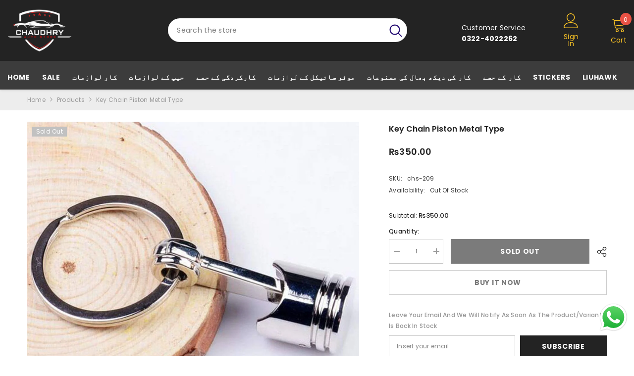

--- FILE ---
content_type: text/html; charset=utf-8
request_url: https://chaudhryautostore.com/ur/products/key-chain-piston-metal-type
body_size: 55168
content:
<!doctype html><html class="no-js" lang="ur">
    <head>

      <!-- Meta Pixel Code -->
<script>
!function(f,b,e,v,n,t,s)
{if(f.fbq)return;n=f.fbq=function(){n.callMethod?
n.callMethod.apply(n,arguments):n.queue.push(arguments)};
if(!f._fbq)f._fbq=n;n.push=n;n.loaded=!0;n.version='2.0';
n.queue=[];t=b.createElement(e);t.async=!0;
t.src=v;s=b.getElementsByTagName(e)[0];
s.parentNode.insertBefore(t,s)}(window, document,'script',
'https://connect.facebook.net/en_US/fbevents.js');
fbq('init', '1001235144990218');
fbq('track', 'PageView');
</script>
<noscript><img height="1" width="1" style="display:none"
src="https://www.facebook.com/tr?id=1001235144990218&ev=PageView&noscript=1"
/></noscript>
<!-- End Meta Pixel Code -->
      
      
        <meta charset="utf-8">
        <meta http-equiv="X-UA-Compatible" content="IE=edge">
        <meta name="viewport" content="width=device-width,initial-scale=1">
        <meta name="theme-color" content="">
        <link rel="canonical" href="https://chaudhryautostore.com/ur/products/key-chain-piston-metal-type" canonical-shop-url="https://chaudhryautostore.com/"><link rel="shortcut icon" href="//chaudhryautostore.com/cdn/shop/files/chs-logo-dark_6999cf3c-5805-4b29-8904-8ad8751b896b_32x32.png?v=1651740598" type="image/png"><link rel="preconnect" href="https://cdn.shopify.com" crossorigin>
        <title>Buy Key Chain Piston Metal Type online in Pakistan  &ndash; Chaudhry Auto Store</title><meta name="description" content="Key Chain Piston Metal Type High Quality best product metal ring Small Decoration durable attractive HONDA CIVIC HONDA CITY HONDA ACCORD HONDA BRV HONDA FIT TOYOTA COROLLA TOYOTA HILUX TOYOTA PRADO TOYOTA VITZ TOYOTA FORTUNER SUZUKI BOLAN SUZUKI ALTO SUZUKI SWIFT SUZUKI CIAZ SUZUKI BALENO SUZUKI APV AUDI A3 AUDI A5 AUD">

<meta property="og:site_name" content="Chaudhry Auto Store">
<meta property="og:url" content="https://chaudhryautostore.com/ur/products/key-chain-piston-metal-type">
<meta property="og:title" content="Buy Key Chain Piston Metal Type online in Pakistan">
<meta property="og:type" content="product">
<meta property="og:description" content="Key Chain Piston Metal Type High Quality best product metal ring Small Decoration durable attractive HONDA CIVIC HONDA CITY HONDA ACCORD HONDA BRV HONDA FIT TOYOTA COROLLA TOYOTA HILUX TOYOTA PRADO TOYOTA VITZ TOYOTA FORTUNER SUZUKI BOLAN SUZUKI ALTO SUZUKI SWIFT SUZUKI CIAZ SUZUKI BALENO SUZUKI APV AUDI A3 AUDI A5 AUD"><meta property="og:image" content="http://chaudhryautostore.com/cdn/shop/products/fb_img_1474575579537_1.jpg?v=1649980091">
  <meta property="og:image:secure_url" content="https://chaudhryautostore.com/cdn/shop/products/fb_img_1474575579537_1.jpg?v=1649980091">
  <meta property="og:image:width" content="1100">
  <meta property="og:image:height" content="1100"><meta property="og:price:amount" content="350.00">
  <meta property="og:price:currency" content="PKR"><meta name="twitter:card" content="summary_large_image">
<meta name="twitter:title" content="Buy Key Chain Piston Metal Type online in Pakistan">
<meta name="twitter:description" content="Key Chain Piston Metal Type High Quality best product metal ring Small Decoration durable attractive HONDA CIVIC HONDA CITY HONDA ACCORD HONDA BRV HONDA FIT TOYOTA COROLLA TOYOTA HILUX TOYOTA PRADO TOYOTA VITZ TOYOTA FORTUNER SUZUKI BOLAN SUZUKI ALTO SUZUKI SWIFT SUZUKI CIAZ SUZUKI BALENO SUZUKI APV AUDI A3 AUDI A5 AUD">

        <script>window.performance && window.performance.mark && window.performance.mark('shopify.content_for_header.start');</script><meta name="google-site-verification" content="1_rS3YW9DWkp_hHPWxfCLvyTP_0zqsDi5lsEZu9jZ24">
<meta id="shopify-digital-wallet" name="shopify-digital-wallet" content="/63733170430/digital_wallets/dialog">
<link rel="alternate" hreflang="x-default" href="https://chaudhryautostore.com/products/key-chain-piston-metal-type">
<link rel="alternate" hreflang="en" href="https://chaudhryautostore.com/products/key-chain-piston-metal-type">
<link rel="alternate" hreflang="ur" href="https://chaudhryautostore.com/ur/products/key-chain-piston-metal-type">
<link rel="alternate" type="application/json+oembed" href="https://chaudhryautostore.com/ur/products/key-chain-piston-metal-type.oembed">
<script async="async" src="/checkouts/internal/preloads.js?locale=ur-PK"></script>
<script id="shopify-features" type="application/json">{"accessToken":"49033346d2474c037cc7085376bf7120","betas":["rich-media-storefront-analytics"],"domain":"chaudhryautostore.com","predictiveSearch":true,"shopId":63733170430,"locale":"en"}</script>
<script>var Shopify = Shopify || {};
Shopify.shop = "chaudhry-autoz.myshopify.com";
Shopify.locale = "ur";
Shopify.currency = {"active":"PKR","rate":"1.0"};
Shopify.country = "PK";
Shopify.theme = {"name":"ella-6-7-2-theme-source","id":147261948158,"schema_name":"Ella","schema_version":"6.7.2","theme_store_id":null,"role":"main"};
Shopify.theme.handle = "null";
Shopify.theme.style = {"id":null,"handle":null};
Shopify.cdnHost = "chaudhryautostore.com/cdn";
Shopify.routes = Shopify.routes || {};
Shopify.routes.root = "/ur/";</script>
<script type="module">!function(o){(o.Shopify=o.Shopify||{}).modules=!0}(window);</script>
<script>!function(o){function n(){var o=[];function n(){o.push(Array.prototype.slice.apply(arguments))}return n.q=o,n}var t=o.Shopify=o.Shopify||{};t.loadFeatures=n(),t.autoloadFeatures=n()}(window);</script>
<script id="shop-js-analytics" type="application/json">{"pageType":"product"}</script>
<script defer="defer" async type="module" src="//chaudhryautostore.com/cdn/shopifycloud/shop-js/modules/v2/client.init-shop-cart-sync_C5BV16lS.en.esm.js"></script>
<script defer="defer" async type="module" src="//chaudhryautostore.com/cdn/shopifycloud/shop-js/modules/v2/chunk.common_CygWptCX.esm.js"></script>
<script type="module">
  await import("//chaudhryautostore.com/cdn/shopifycloud/shop-js/modules/v2/client.init-shop-cart-sync_C5BV16lS.en.esm.js");
await import("//chaudhryautostore.com/cdn/shopifycloud/shop-js/modules/v2/chunk.common_CygWptCX.esm.js");

  window.Shopify.SignInWithShop?.initShopCartSync?.({"fedCMEnabled":true,"windoidEnabled":true});

</script>
<script id="__st">var __st={"a":63733170430,"offset":18000,"reqid":"bf7dbb47-f3de-4431-ab4d-90de6be89e8b-1768794159","pageurl":"chaudhryautostore.com\/ur\/products\/key-chain-piston-metal-type","u":"7abba73c9205","p":"product","rtyp":"product","rid":7638780281086};</script>
<script>window.ShopifyPaypalV4VisibilityTracking = true;</script>
<script id="captcha-bootstrap">!function(){'use strict';const t='contact',e='account',n='new_comment',o=[[t,t],['blogs',n],['comments',n],[t,'customer']],c=[[e,'customer_login'],[e,'guest_login'],[e,'recover_customer_password'],[e,'create_customer']],r=t=>t.map((([t,e])=>`form[action*='/${t}']:not([data-nocaptcha='true']) input[name='form_type'][value='${e}']`)).join(','),a=t=>()=>t?[...document.querySelectorAll(t)].map((t=>t.form)):[];function s(){const t=[...o],e=r(t);return a(e)}const i='password',u='form_key',d=['recaptcha-v3-token','g-recaptcha-response','h-captcha-response',i],f=()=>{try{return window.sessionStorage}catch{return}},m='__shopify_v',_=t=>t.elements[u];function p(t,e,n=!1){try{const o=window.sessionStorage,c=JSON.parse(o.getItem(e)),{data:r}=function(t){const{data:e,action:n}=t;return t[m]||n?{data:e,action:n}:{data:t,action:n}}(c);for(const[e,n]of Object.entries(r))t.elements[e]&&(t.elements[e].value=n);n&&o.removeItem(e)}catch(o){console.error('form repopulation failed',{error:o})}}const l='form_type',E='cptcha';function T(t){t.dataset[E]=!0}const w=window,h=w.document,L='Shopify',v='ce_forms',y='captcha';let A=!1;((t,e)=>{const n=(g='f06e6c50-85a8-45c8-87d0-21a2b65856fe',I='https://cdn.shopify.com/shopifycloud/storefront-forms-hcaptcha/ce_storefront_forms_captcha_hcaptcha.v1.5.2.iife.js',D={infoText:'Protected by hCaptcha',privacyText:'Privacy',termsText:'Terms'},(t,e,n)=>{const o=w[L][v],c=o.bindForm;if(c)return c(t,g,e,D).then(n);var r;o.q.push([[t,g,e,D],n]),r=I,A||(h.body.append(Object.assign(h.createElement('script'),{id:'captcha-provider',async:!0,src:r})),A=!0)});var g,I,D;w[L]=w[L]||{},w[L][v]=w[L][v]||{},w[L][v].q=[],w[L][y]=w[L][y]||{},w[L][y].protect=function(t,e){n(t,void 0,e),T(t)},Object.freeze(w[L][y]),function(t,e,n,w,h,L){const[v,y,A,g]=function(t,e,n){const i=e?o:[],u=t?c:[],d=[...i,...u],f=r(d),m=r(i),_=r(d.filter((([t,e])=>n.includes(e))));return[a(f),a(m),a(_),s()]}(w,h,L),I=t=>{const e=t.target;return e instanceof HTMLFormElement?e:e&&e.form},D=t=>v().includes(t);t.addEventListener('submit',(t=>{const e=I(t);if(!e)return;const n=D(e)&&!e.dataset.hcaptchaBound&&!e.dataset.recaptchaBound,o=_(e),c=g().includes(e)&&(!o||!o.value);(n||c)&&t.preventDefault(),c&&!n&&(function(t){try{if(!f())return;!function(t){const e=f();if(!e)return;const n=_(t);if(!n)return;const o=n.value;o&&e.removeItem(o)}(t);const e=Array.from(Array(32),(()=>Math.random().toString(36)[2])).join('');!function(t,e){_(t)||t.append(Object.assign(document.createElement('input'),{type:'hidden',name:u})),t.elements[u].value=e}(t,e),function(t,e){const n=f();if(!n)return;const o=[...t.querySelectorAll(`input[type='${i}']`)].map((({name:t})=>t)),c=[...d,...o],r={};for(const[a,s]of new FormData(t).entries())c.includes(a)||(r[a]=s);n.setItem(e,JSON.stringify({[m]:1,action:t.action,data:r}))}(t,e)}catch(e){console.error('failed to persist form',e)}}(e),e.submit())}));const S=(t,e)=>{t&&!t.dataset[E]&&(n(t,e.some((e=>e===t))),T(t))};for(const o of['focusin','change'])t.addEventListener(o,(t=>{const e=I(t);D(e)&&S(e,y())}));const B=e.get('form_key'),M=e.get(l),P=B&&M;t.addEventListener('DOMContentLoaded',(()=>{const t=y();if(P)for(const e of t)e.elements[l].value===M&&p(e,B);[...new Set([...A(),...v().filter((t=>'true'===t.dataset.shopifyCaptcha))])].forEach((e=>S(e,t)))}))}(h,new URLSearchParams(w.location.search),n,t,e,['guest_login'])})(!0,!0)}();</script>
<script integrity="sha256-4kQ18oKyAcykRKYeNunJcIwy7WH5gtpwJnB7kiuLZ1E=" data-source-attribution="shopify.loadfeatures" defer="defer" src="//chaudhryautostore.com/cdn/shopifycloud/storefront/assets/storefront/load_feature-a0a9edcb.js" crossorigin="anonymous"></script>
<script data-source-attribution="shopify.dynamic_checkout.dynamic.init">var Shopify=Shopify||{};Shopify.PaymentButton=Shopify.PaymentButton||{isStorefrontPortableWallets:!0,init:function(){window.Shopify.PaymentButton.init=function(){};var t=document.createElement("script");t.src="https://chaudhryautostore.com/cdn/shopifycloud/portable-wallets/latest/portable-wallets.en.js",t.type="module",document.head.appendChild(t)}};
</script>
<script data-source-attribution="shopify.dynamic_checkout.buyer_consent">
  function portableWalletsHideBuyerConsent(e){var t=document.getElementById("shopify-buyer-consent"),n=document.getElementById("shopify-subscription-policy-button");t&&n&&(t.classList.add("hidden"),t.setAttribute("aria-hidden","true"),n.removeEventListener("click",e))}function portableWalletsShowBuyerConsent(e){var t=document.getElementById("shopify-buyer-consent"),n=document.getElementById("shopify-subscription-policy-button");t&&n&&(t.classList.remove("hidden"),t.removeAttribute("aria-hidden"),n.addEventListener("click",e))}window.Shopify?.PaymentButton&&(window.Shopify.PaymentButton.hideBuyerConsent=portableWalletsHideBuyerConsent,window.Shopify.PaymentButton.showBuyerConsent=portableWalletsShowBuyerConsent);
</script>
<script>
  function portableWalletsCleanup(e){e&&e.src&&console.error("Failed to load portable wallets script "+e.src);var t=document.querySelectorAll("shopify-accelerated-checkout .shopify-payment-button__skeleton, shopify-accelerated-checkout-cart .wallet-cart-button__skeleton"),e=document.getElementById("shopify-buyer-consent");for(let e=0;e<t.length;e++)t[e].remove();e&&e.remove()}function portableWalletsNotLoadedAsModule(e){e instanceof ErrorEvent&&"string"==typeof e.message&&e.message.includes("import.meta")&&"string"==typeof e.filename&&e.filename.includes("portable-wallets")&&(window.removeEventListener("error",portableWalletsNotLoadedAsModule),window.Shopify.PaymentButton.failedToLoad=e,"loading"===document.readyState?document.addEventListener("DOMContentLoaded",window.Shopify.PaymentButton.init):window.Shopify.PaymentButton.init())}window.addEventListener("error",portableWalletsNotLoadedAsModule);
</script>

<script type="module" src="https://chaudhryautostore.com/cdn/shopifycloud/portable-wallets/latest/portable-wallets.en.js" onError="portableWalletsCleanup(this)" crossorigin="anonymous"></script>
<script nomodule>
  document.addEventListener("DOMContentLoaded", portableWalletsCleanup);
</script>

<link id="shopify-accelerated-checkout-styles" rel="stylesheet" media="screen" href="https://chaudhryautostore.com/cdn/shopifycloud/portable-wallets/latest/accelerated-checkout-backwards-compat.css" crossorigin="anonymous">
<style id="shopify-accelerated-checkout-cart">
        #shopify-buyer-consent {
  margin-top: 1em;
  display: inline-block;
  width: 100%;
}

#shopify-buyer-consent.hidden {
  display: none;
}

#shopify-subscription-policy-button {
  background: none;
  border: none;
  padding: 0;
  text-decoration: underline;
  font-size: inherit;
  cursor: pointer;
}

#shopify-subscription-policy-button::before {
  box-shadow: none;
}

      </style>
<script id="sections-script" data-sections="header-navigation-vertical-menu,header-mobile" defer="defer" src="//chaudhryautostore.com/cdn/shop/t/8/compiled_assets/scripts.js?8004"></script>
<script>window.performance && window.performance.mark && window.performance.mark('shopify.content_for_header.end');</script>
        <style>@import url('https://fonts.googleapis.com/css?family=Poppins:300,300i,400,400i,500,500i,600,600i,700,700i,800,800i&display=swap');
                

:root {
        --font-family-1: Poppins;
        --font-family-2: Poppins;

        /* Settings Body */--font-body-family: Poppins;--font-body-size: 12px;--font-body-weight: 400;--body-line-height: 22px;--body-letter-spacing: .02em;

        /* Settings Heading */--font-heading-family: Poppins;--font-heading-size: 16px;--font-heading-weight: 700;--font-heading-style: normal;--heading-line-height: 24px;--heading-letter-spacing: .05em;--heading-text-transform: uppercase;--heading-border-height: 2px;

        /* Menu Lv1 */--font-menu-lv1-family: Poppins;--font-menu-lv1-size: 14px;--font-menu-lv1-weight: 700;--menu-lv1-line-height: 22px;--menu-lv1-letter-spacing: .05em;--menu-lv1-text-transform: uppercase;

        /* Menu Lv2 */--font-menu-lv2-family: Poppins;--font-menu-lv2-size: 12px;--font-menu-lv2-weight: 400;--menu-lv2-line-height: 22px;--menu-lv2-letter-spacing: .02em;--menu-lv2-text-transform: capitalize;

        /* Menu Lv3 */--font-menu-lv3-family: Poppins;--font-menu-lv3-size: 12px;--font-menu-lv3-weight: 400;--menu-lv3-line-height: 22px;--menu-lv3-letter-spacing: .02em;--menu-lv3-text-transform: capitalize;

        /* Mega Menu Lv2 */--font-mega-menu-lv2-family: Poppins;--font-mega-menu-lv2-size: 12px;--font-mega-menu-lv2-weight: 600;--font-mega-menu-lv2-style: normal;--mega-menu-lv2-line-height: 22px;--mega-menu-lv2-letter-spacing: .02em;--mega-menu-lv2-text-transform: uppercase;

        /* Mega Menu Lv3 */--font-mega-menu-lv3-family: Poppins;--font-mega-menu-lv3-size: 12px;--font-mega-menu-lv3-weight: 400;--mega-menu-lv3-line-height: 22px;--mega-menu-lv3-letter-spacing: .02em;--mega-menu-lv3-text-transform: capitalize;

        /* Product Card Title */--product-title-font: Poppins;--product-title-font-size : 12px;--product-title-font-weight : 400;--product-title-line-height: 22px;--product-title-letter-spacing: .02em;--product-title-line-text : 2;--product-title-text-transform : capitalize;--product-title-margin-bottom: 10px;

        /* Product Card Vendor */--product-vendor-font: Poppins;--product-vendor-font-size : 12px;--product-vendor-font-weight : 400;--product-vendor-font-style : normal;--product-vendor-line-height: 22px;--product-vendor-letter-spacing: .02em;--product-vendor-text-transform : uppercase;--product-vendor-margin-bottom: 0px;--product-vendor-margin-top: 0px;

        /* Product Card Price */--product-price-font: Poppins;--product-price-font-size : 14px;--product-price-font-weight : 600;--product-price-line-height: 22px;--product-price-letter-spacing: .02em;--product-price-margin-top: 0px;--product-price-margin-bottom: 13px;

        /* Product Card Badge */--badge-font: Poppins;--badge-font-size : 12px;--badge-font-weight : 400;--badge-text-transform : capitalize;--badge-letter-spacing: .02em;--badge-line-height: 20px;--badge-border-radius: 0px;--badge-padding-top: 0px;--badge-padding-bottom: 0px;--badge-padding-left-right: 8px;--badge-postion-top: 0px;--badge-postion-left-right: 0px;

        /* Product Quickview */
        --product-quickview-font-size : 12px; --product-quickview-line-height: 23px; --product-quickview-border-radius: 1px; --product-quickview-padding-top: 0px; --product-quickview-padding-bottom: 0px; --product-quickview-padding-left-right: 7px; --product-quickview-sold-out-product: #e95144;--product-quickview-box-shadow: none;/* Blog Card Tile */--blog-title-font: Poppins;--blog-title-font-size : 20px; --blog-title-font-weight : 700; --blog-title-line-height: 29px; --blog-title-letter-spacing: .09em; --blog-title-text-transform : uppercase;

        /* Blog Card Info (Date, Author) */--blog-info-font: Poppins;--blog-info-font-size : 14px; --blog-info-font-weight : 400; --blog-info-line-height: 20px; --blog-info-letter-spacing: .02em; --blog-info-text-transform : uppercase;

        /* Button 1 */--btn-1-font-family: Poppins;--btn-1-font-size: 14px; --btn-1-font-weight: 700; --btn-1-text-transform: uppercase; --btn-1-line-height: 22px; --btn-1-letter-spacing: .05em; --btn-1-text-align: center; --btn-1-border-radius: 0px; --btn-1-border-width: 1px; --btn-1-border-style: solid; --btn-1-padding-top: 10px; --btn-1-padding-bottom: 10px; --btn-1-horizontal-length: 0px; --btn-1-vertical-length: 0px; --btn-1-blur-radius: 0px; --btn-1-spread: 0px;
        
--btn-1-all-bg-opacity-hover: rgba(0, 0, 0, 0.5);--btn-1-inset: ;/* Button 2 */--btn-2-font-family: Poppins;--btn-2-font-size: 14px; --btn-2-font-weight: 700; --btn-2-text-transform: uppercase; --btn-2-line-height: 22px; --btn-2-letter-spacing: .05em; --btn-2-text-align: center; --btn-2-border-radius: 0px; --btn-2-border-width: 1px; --btn-2-border-style: solid; --btn-2-padding-top: 13px; --btn-2-padding-bottom: 13px; --btn-2-horizontal-length: 0px; --btn-2-vertical-length: 0px; --btn-2-blur-radius: 0px; --btn-2-spread: 0px;
        
--btn-2-all-bg-opacity-hover: rgba(0, 0, 0, 0.5);--btn-2-inset: ;/* Button 3 */--btn-3-font-family: Poppins;--btn-3-font-size: 14px; --btn-3-font-weight: 700; --btn-3-text-transform: uppercase; --btn-3-line-height: 22px; --btn-3-letter-spacing: .05em; --btn-3-text-align: center; --btn-3-border-radius: 0px; --btn-3-border-width: 1px; --btn-3-border-style: solid; --btn-3-padding-top: 10px; --btn-3-padding-bottom: 10px; --btn-3-horizontal-length: 0px; --btn-3-vertical-length: 0px; --btn-3-blur-radius: 0px; --btn-3-spread: 0px;
        
--btn-3-all-bg-opacity: rgba(0, 0, 0, 0.1);--btn-3-all-bg-opacity-hover: rgba(0, 0, 0, 0.1);--btn-3-inset: ;/* Footer Heading */--footer-heading-font-family: Poppins;--footer-heading-font-size : 15px; --footer-heading-font-weight : 600; --footer-heading-line-height : 22px; --footer-heading-letter-spacing : .05em; --footer-heading-text-transform : uppercase;

        /* Footer Link */--footer-link-font-family: Poppins;--footer-link-font-size : 12px; --footer-link-font-weight : ; --footer-link-line-height : 28px; --footer-link-letter-spacing : .02em; --footer-link-text-transform : capitalize;

        /* Page Title */--font-page-title-family: Poppins;--font-page-title-size: 20px; --font-page-title-weight: 700; --font-page-title-style: normal; --page-title-line-height: 20px; --page-title-letter-spacing: .05em; --page-title-text-transform: uppercase;

        /* Font Product Tab Title */
        --font-tab-type-1: Poppins; --font-tab-type-2: Poppins;

        /* Text Size */
        --text-size-font-size : 10px; --text-size-font-weight : 400; --text-size-line-height : 22px; --text-size-letter-spacing : 0; --text-size-text-transform : uppercase; --text-size-color : #787878;

        /* Font Weight */
        --font-weight-normal: 400; --font-weight-medium: 500; --font-weight-semibold: 600; --font-weight-bold: 700; --font-weight-bolder: 800; --font-weight-black: 900;

        /* Radio Button */
        --form-label-checkbox-before-bg: #fff; --form-label-checkbox-before-border: #cecece; --form-label-checkbox-before-bg-checked: #000;

        /* Conatiner */
        --body-custom-width-container: 1600px;

        /* Layout Boxed */
        --color-background-layout-boxed: #f8f8f8;/* Arrow */
        --position-horizontal-slick-arrow: 0;

        /* General Color*/
        --color-text: #232323; --color-text2: #969696; --color-global: #232323; --color-white: #FFFFFF; --color-grey: #868686; --color-black: #202020; --color-base-text-rgb: 35, 35, 35; --color-base-text2-rgb: 150, 150, 150; --color-background: #ffffff; --color-background-rgb: 255, 255, 255; --color-background-overylay: rgba(255, 255, 255, 0.9); --color-base-accent-text: ; --color-base-accent-1: ; --color-base-accent-2: ; --color-link: #232323; --color-link-hover: #232323; --color-error: #D93333; --color-error-bg: #FCEEEE; --color-success: #5A5A5A; --color-success-bg: #DFF0D8; --color-info: #202020; --color-info-bg: #FFF2DD; --color-link-underline: rgba(35, 35, 35, 0.5); --color-breadcrumb: #999999; --colors-breadcrumb-hover: #232323;--colors-breadcrumb-active: #999999; --border-global: #e6e6e6; --bg-global: #fafafa; --bg-planceholder: #fafafa; --color-warning: #fff; --bg-warning: #e0b252; --color-background-10 : #e9e9e9; --color-background-20 : #d3d3d3; --color-background-30 : #bdbdbd; --color-background-50 : #919191; --color-background-global : #919191;

        /* Arrow Color */
        --arrow-color: #323232; --arrow-background-color: #fff; --arrow-border-color: #ccc;--arrow-color-hover: #323232;--arrow-background-color-hover: #f8f8f8;--arrow-border-color-hover: #f8f8f8;--arrow-width: 35px;--arrow-height: 35px;--arrow-size: px;--arrow-size-icon: 17px;--arrow-border-radius: 50%;--arrow-border-width: 1px;--arrow-width-half: -17px;

        /* Pagination Color */
        --pagination-item-color: #3c3c3c; --pagination-item-color-active: #3c3c3c; --pagination-item-bg-color: #fff;--pagination-item-bg-color-active: #fff;--pagination-item-border-color: #fff;--pagination-item-border-color-active: #ffffff;--pagination-arrow-color: #3c3c3c;--pagination-arrow-color-active: #3c3c3c;--pagination-arrow-bg-color: #fff;--pagination-arrow-bg-color-active: #fff;--pagination-arrow-border-color: #fff;--pagination-arrow-border-color-active: #fff;

        /* Dots Color */
        --dots-color: transparent;--dots-border-color: #323232;--dots-color-active: #323232;--dots-border-color-active: #323232;--dots-style2-background-opacity: #00000050;--dots-width: 12px;--dots-height: 12px;

        /* Button Color */
        --btn-1-color: #FFFFFF;--btn-1-bg: #232323;--btn-1-border: #232323;--btn-1-color-hover: #232323;--btn-1-bg-hover: #ffffff;--btn-1-border-hover: #232323;
        --btn-2-color: #232323;--btn-2-bg: #FFFFFF;--btn-2-border: #727272;--btn-2-color-hover: #FFFFFF;--btn-2-bg-hover: #232323;--btn-2-border-hover: #232323;
        --btn-3-color: #FFFFFF;--btn-3-bg: #e9514b;--btn-3-border: #e9514b;--btn-3-color-hover: #ffffff;--btn-3-bg-hover: #e9514b;--btn-3-border-hover: #e9514b;
        --anchor-transition: all ease .3s;--bg-white: #ffffff;--bg-black: #000000;--bg-grey: #808080;--icon: var(--color-text);--text-cart: #3c3c3c;--duration-short: 100ms;--duration-default: 350ms;--duration-long: 500ms;--form-input-bg: #ffffff;--form-input-border: #c7c7c7;--form-input-color: #232323;--form-input-placeholder: #868686;--form-label: #232323;

        --new-badge-color: #232323;--new-badge-bg: #FFFFFF;--sale-badge-color: #ffffff;--sale-badge-bg: #e95144;--sold-out-badge-color: #ffffff;--sold-out-badge-bg: #c1c1c1;--custom-badge-color: #ffffff;--custom-badge-bg: #ffbb49;--bundle-badge-color: #ffffff;--bundle-badge-bg: #232323;
        
        --product-title-color : #232323;--product-title-color-hover : #232323;--product-vendor-color : #969696;--product-price-color : #232323;--product-sale-price-color : #e95144;--product-compare-price-color : #969696;--product-countdown-color : #c12e48;--product-countdown-bg-color : #ffffff;

        --product-swatch-border : #cbcbcb;--product-swatch-border-active : #232323;--product-swatch-width : 40px;--product-swatch-height : 40px;--product-swatch-border-radius : 0px;--product-swatch-color-width : 40px;--product-swatch-color-height : 40px;--product-swatch-color-border-radius : 20px;

        --product-wishlist-color : #000000;--product-wishlist-bg : #ffffff;--product-wishlist-border : transparent;--product-wishlist-color-added : #ffffff;--product-wishlist-bg-added : #000000;--product-wishlist-border-added : transparent;--product-compare-color : #000000;--product-compare-bg : #FFFFFF;--product-compare-color-added : #D12442; --product-compare-bg-added : #FFFFFF; --product-hot-stock-text-color : #d62828; --product-quick-view-color : #000000; --product-cart-image-fit : contain; --product-title-variant-font-size: 16px;--product-quick-view-bg : #FFFFFF;--product-quick-view-bg-above-button: rgba(255, 255, 255, 0.7);--product-quick-view-color-hover : #FFFFFF;--product-quick-view-bg-hover : #000000;--product-action-color : #232323;--product-action-bg : #ffffff;--product-action-border : #000000;--product-action-color-hover : #FFFFFF;--product-action-bg-hover : #232323;--product-action-border-hover : #232323;

        /* Multilevel Category Filter */
        --color-label-multiLevel-categories: #232323;--bg-label-multiLevel-categories: #fff;--color-button-multiLevel-categories: #fff;--bg-button-multiLevel-categories: #ff8b21;--border-button-multiLevel-categories: transparent;--hover-color-button-multiLevel-categories: #fff;--hover-bg-button-multiLevel-categories: #ff8b21;--cart-item-bg : #ffffff;--cart-item-border : #e8e8e8;--cart-item-border-width : 1px;--cart-item-border-style : solid;--w-product-swatch-custom: 30px;--h-product-swatch-custom: 30px;--w-product-swatch-custom-mb: 20px;--h-product-swatch-custom-mb: 20px;--font-size-product-swatch-more: 12px;--swatch-border : #cbcbcb;--swatch-border-active : #232323;

        --variant-size: #232323;--variant-size-border: #e7e7e7;--variant-size-bg: #ffffff;--variant-size-hover: #ffffff;--variant-size-border-hover: #232323;--variant-size-bg-hover: #232323;--variant-bg : #ffffff; --variant-color : #232323; --variant-bg-active : #ffffff; --variant-color-active : #232323;

        --fontsize-text-social: 12px;
        --page-content-distance: 64px;--sidebar-content-distance: 40px;--button-transition-ease: cubic-bezier(.25,.46,.45,.94);

        /* Loading Spinner Color */
        --spinner-top-color: #fc0; --spinner-right-color: #4dd4c6; --spinner-bottom-color: #f00; --spinner-left-color: #f6f6f6;

        /* Product Card Marquee */
        --product-marquee-background-color: ;--product-marquee-text-color: #FFFFFF;--product-marquee-text-size: 14px;--product-marquee-text-mobile-size: 14px;--product-marquee-text-weight: 400;--product-marquee-text-transform: none;--product-marquee-text-style: italic;--product-marquee-speed: ; --product-marquee-line-height: calc(var(--product-marquee-text-mobile-size) * 1.5);
    }
</style>
        <link href="//chaudhryautostore.com/cdn/shop/t/8/assets/base.css?v=160291853480013092211741203403" rel="stylesheet" type="text/css" media="all" />
<link href="//chaudhryautostore.com/cdn/shop/t/8/assets/fade-up-animation.css?v=42938924131969288901741203405" rel="stylesheet" type="text/css" media="all" />
<link href="//chaudhryautostore.com/cdn/shop/t/8/assets/animated.css?v=124579380764407670711741203403" rel="stylesheet" type="text/css" media="all" />
<link href="//chaudhryautostore.com/cdn/shop/t/8/assets/component-card.css?v=30603824125096546601741203403" rel="stylesheet" type="text/css" media="all" />
<link href="//chaudhryautostore.com/cdn/shop/t/8/assets/component-loading-overlay.css?v=23413779889692260311741203404" rel="stylesheet" type="text/css" media="all" />
<link href="//chaudhryautostore.com/cdn/shop/t/8/assets/component-loading-banner.css?v=69856287195459887291741203404" rel="stylesheet" type="text/css" media="all" />
<link href="//chaudhryautostore.com/cdn/shop/t/8/assets/component-quick-cart.css?v=26051518140860836451741203404" rel="stylesheet" type="text/css" media="all" />
<link rel="stylesheet" href="//chaudhryautostore.com/cdn/shop/t/8/assets/vendor.css?v=51530415543490038341741203407" media="print" onload="this.media='all'">
<noscript><link href="//chaudhryautostore.com/cdn/shop/t/8/assets/vendor.css?v=51530415543490038341741203407" rel="stylesheet" type="text/css" media="all" /></noscript>


	<link href="//chaudhryautostore.com/cdn/shop/t/8/assets/component-card-02.css?v=27903617182839112001741203403" rel="stylesheet" type="text/css" media="all" />


<link href="//chaudhryautostore.com/cdn/shop/t/8/assets/component-predictive-search.css?v=108862789226156590491741203404" rel="stylesheet" type="text/css" media="all" />
<link rel="stylesheet" href="//chaudhryautostore.com/cdn/shop/t/8/assets/component-newsletter.css?v=111617043413587308161741203404" media="print" onload="this.media='all'">
<link rel="stylesheet" href="//chaudhryautostore.com/cdn/shop/t/8/assets/component-slider.css?v=134420753549460766241741203405" media="print" onload="this.media='all'">
<link rel="stylesheet" href="//chaudhryautostore.com/cdn/shop/t/8/assets/component-list-social.css?v=102044711114163579551741203404" media="print" onload="this.media='all'"><noscript><link href="//chaudhryautostore.com/cdn/shop/t/8/assets/component-newsletter.css?v=111617043413587308161741203404" rel="stylesheet" type="text/css" media="all" /></noscript>
<noscript><link href="//chaudhryautostore.com/cdn/shop/t/8/assets/component-slider.css?v=134420753549460766241741203405" rel="stylesheet" type="text/css" media="all" /></noscript>
<noscript><link href="//chaudhryautostore.com/cdn/shop/t/8/assets/component-list-social.css?v=102044711114163579551741203404" rel="stylesheet" type="text/css" media="all" /></noscript>

<style type="text/css">
	.nav-title-mobile {display: none;}.list-menu--disclosure{display: none;position: absolute;min-width: 100%;width: 22rem;background-color: var(--bg-white);box-shadow: 0 1px 4px 0 rgb(0 0 0 / 15%);padding: 5px 0 5px 20px;opacity: 0;visibility: visible;pointer-events: none;transition: opacity var(--duration-default) ease, transform var(--duration-default) ease;}.list-menu--disclosure-2{margin-left: calc(100% - 15px);z-index: 2;top: -5px;}.list-menu--disclosure:focus {outline: none;}.list-menu--disclosure.localization-selector {max-height: 18rem;overflow: auto;width: 10rem;padding: 0.5rem;}.js menu-drawer > details > summary::before, .js menu-drawer > details[open]:not(.menu-opening) > summary::before {content: '';position: absolute;cursor: default;width: 100%;height: calc(100vh - 100%);height: calc(var(--viewport-height, 100vh) - (var(--header-bottom-position, 100%)));top: 100%;left: 0;background: var(--color-foreground-50);opacity: 0;visibility: hidden;z-index: 2;transition: opacity var(--duration-default) ease,visibility var(--duration-default) ease;}menu-drawer > details[open] > summary::before {visibility: visible;opacity: 1;}.menu-drawer {position: absolute;transform: translateX(-100%);visibility: hidden;z-index: 3;left: 0;top: 100%;width: 100%;max-width: calc(100vw - 4rem);padding: 0;border: 0.1rem solid var(--color-background-10);border-left: 0;border-bottom: 0;background-color: var(--bg-white);overflow-x: hidden;}.js .menu-drawer {height: calc(100vh - 100%);height: calc(var(--viewport-height, 100vh) - (var(--header-bottom-position, 100%)));}.js details[open] > .menu-drawer, .js details[open] > .menu-drawer__submenu {transition: transform var(--duration-default) ease, visibility var(--duration-default) ease;}.no-js details[open] > .menu-drawer, .js details[open].menu-opening > .menu-drawer, details[open].menu-opening > .menu-drawer__submenu {transform: translateX(0);visibility: visible;}@media screen and (min-width: 750px) {.menu-drawer {width: 40rem;}.no-js .menu-drawer {height: auto;}}.menu-drawer__inner-container {position: relative;height: 100%;}.menu-drawer__navigation-container {display: grid;grid-template-rows: 1fr auto;align-content: space-between;overflow-y: auto;height: 100%;}.menu-drawer__navigation {padding: 0 0 5.6rem 0;}.menu-drawer__inner-submenu {height: 100%;overflow-x: hidden;overflow-y: auto;}.no-js .menu-drawer__navigation {padding: 0;}.js .menu-drawer__menu li {width: 100%;border-bottom: 1px solid #e6e6e6;overflow: hidden;}.menu-drawer__menu-item{line-height: var(--body-line-height);letter-spacing: var(--body-letter-spacing);padding: 10px 20px 10px 15px;cursor: pointer;display: flex;align-items: center;justify-content: space-between;}.menu-drawer__menu-item .label{display: inline-block;vertical-align: middle;font-size: calc(var(--font-body-size) - 4px);font-weight: var(--font-weight-normal);letter-spacing: var(--body-letter-spacing);height: 20px;line-height: 20px;margin: 0 0 0 10px;padding: 0 5px;text-transform: uppercase;text-align: center;position: relative;}.menu-drawer__menu-item .label:before{content: "";position: absolute;border: 5px solid transparent;top: 50%;left: -9px;transform: translateY(-50%);}.menu-drawer__menu-item > .icon{width: 24px;height: 24px;margin: 0 10px 0 0;}.menu-drawer__menu-item > .symbol {position: absolute;right: 20px;top: 50%;transform: translateY(-50%);display: flex;align-items: center;justify-content: center;font-size: 0;pointer-events: none;}.menu-drawer__menu-item > .symbol .icon{width: 14px;height: 14px;opacity: .6;}.menu-mobile-icon .menu-drawer__menu-item{justify-content: flex-start;}.no-js .menu-drawer .menu-drawer__menu-item > .symbol {display: none;}.js .menu-drawer__submenu {position: absolute;top: 0;width: 100%;bottom: 0;left: 0;background-color: var(--bg-white);z-index: 1;transform: translateX(100%);visibility: hidden;}.js .menu-drawer__submenu .menu-drawer__submenu {overflow-y: auto;}.menu-drawer__close-button {display: block;width: 100%;padding: 10px 15px;background-color: transparent;border: none;background: #f6f8f9;position: relative;}.menu-drawer__close-button .symbol{position: absolute;top: auto;left: 20px;width: auto;height: 22px;z-index: 10;display: flex;align-items: center;justify-content: center;font-size: 0;pointer-events: none;}.menu-drawer__close-button .icon {display: inline-block;vertical-align: middle;width: 18px;height: 18px;transform: rotate(180deg);}.menu-drawer__close-button .text{max-width: calc(100% - 50px);white-space: nowrap;overflow: hidden;text-overflow: ellipsis;display: inline-block;vertical-align: top;width: 100%;margin: 0 auto;}.no-js .menu-drawer__close-button {display: none;}.menu-drawer__utility-links {padding: 2rem;}.menu-drawer__account {display: inline-flex;align-items: center;text-decoration: none;padding: 1.2rem;margin-left: -1.2rem;font-size: 1.4rem;}.menu-drawer__account .icon-account {height: 2rem;width: 2rem;margin-right: 1rem;}.menu-drawer .list-social {justify-content: flex-start;margin-left: -1.25rem;margin-top: 2rem;}.menu-drawer .list-social:empty {display: none;}.menu-drawer .list-social__link {padding: 1.3rem 1.25rem;}

	/* Style General */
	.d-block{display: block}.d-inline-block{display: inline-block}.d-flex{display: flex}.d-none {display: none}.d-grid{display: grid}.ver-alg-mid {vertical-align: middle}.ver-alg-top{vertical-align: top}
	.flex-jc-start{justify-content:flex-start}.flex-jc-end{justify-content:flex-end}.flex-jc-center{justify-content:center}.flex-jc-between{justify-content:space-between}.flex-jc-stretch{justify-content:stretch}.flex-align-start{align-items: flex-start}.flex-align-center{align-items: center}.flex-align-end{align-items: flex-end}.flex-align-stretch{align-items:stretch}.flex-wrap{flex-wrap: wrap}.flex-nowrap{flex-wrap: nowrap}.fd-row{flex-direction:row}.fd-row-reverse{flex-direction:row-reverse}.fd-column{flex-direction:column}.fd-column-reverse{flex-direction:column-reverse}.fg-0{flex-grow:0}.fs-0{flex-shrink:0}.gap-15{gap:15px}.gap-30{gap:30px}.gap-col-30{column-gap:30px}
	.p-relative{position:relative}.p-absolute{position:absolute}.p-static{position:static}.p-fixed{position:fixed;}
	.zi-1{z-index:1}.zi-2{z-index:2}.zi-3{z-index:3}.zi-5{z-index:5}.zi-6{z-index:6}.zi-7{z-index:7}.zi-9{z-index:9}.zi-10{z-index:10}.zi-99{z-index:99} .zi-100{z-index:100} .zi-101{z-index:101}
	.top-0{top:0}.top-100{top:100%}.top-auto{top:auto}.left-0{left:0}.left-auto{left:auto}.right-0{right:0}.right-auto{right:auto}.bottom-0{bottom:0}
	.middle-y{top:50%;transform:translateY(-50%)}.middle-x{left:50%;transform:translateX(-50%)}
	.opacity-0{opacity:0}.opacity-1{opacity:1}
	.o-hidden{overflow:hidden}.o-visible{overflow:visible}.o-unset{overflow:unset}.o-x-hidden{overflow-x:hidden}.o-y-auto{overflow-y:auto;}
	.pt-0{padding-top:0}.pt-2{padding-top:2px}.pt-5{padding-top:5px}.pt-10{padding-top:10px}.pt-10-imp{padding-top:10px !important}.pt-12{padding-top:12px}.pt-16{padding-top:16px}.pt-20{padding-top:20px}.pt-24{padding-top:24px}.pt-30{padding-top:30px}.pt-32{padding-top:32px}.pt-36{padding-top:36px}.pt-48{padding-top:48px}.pb-0{padding-bottom:0}.pb-5{padding-bottom:5px}.pb-10{padding-bottom:10px}.pb-10-imp{padding-bottom:10px !important}.pb-12{padding-bottom:12px}.pb-15{padding-bottom:15px}.pb-16{padding-bottom:16px}.pb-18{padding-bottom:18px}.pb-20{padding-bottom:20px}.pb-24{padding-bottom:24px}.pb-32{padding-bottom:32px}.pb-40{padding-bottom:40px}.pb-48{padding-bottom:48px}.pb-50{padding-bottom:50px}.pb-80{padding-bottom:80px}.pb-84{padding-bottom:84px}.pr-0{padding-right:0}.pr-5{padding-right: 5px}.pr-10{padding-right:10px}.pr-20{padding-right:20px}.pr-24{padding-right:24px}.pr-30{padding-right:30px}.pr-36{padding-right:36px}.pr-80{padding-right:80px}.pl-0{padding-left:0}.pl-12{padding-left:12px}.pl-20{padding-left:20px}.pl-24{padding-left:24px}.pl-36{padding-left:36px}.pl-48{padding-left:48px}.pl-52{padding-left:52px}.pl-80{padding-left:80px}.p-zero{padding:0}
	.m-lr-auto{margin:0 auto}.m-zero{margin:0}.ml-auto{margin-left:auto}.ml-0{margin-left:0}.ml-5{margin-left:5px}.ml-15{margin-left:15px}.ml-20{margin-left:20px}.ml-30{margin-left:30px}.mr-auto{margin-right:auto}.mr-0{margin-right:0}.mr-5{margin-right:5px}.mr-10{margin-right:10px}.mr-20{margin-right:20px}.mr-30{margin-right:30px}.mt-0{margin-top: 0}.mt-10{margin-top: 10px}.mt-15{margin-top: 15px}.mt-20{margin-top: 20px}.mt-25{margin-top: 25px}.mt-30{margin-top: 30px}.mt-40{margin-top: 40px}.mt-45{margin-top: 45px}.mb-0{margin-bottom: 0}.mb-5{margin-bottom: 5px}.mb-10{margin-bottom: 10px}.mb-15{margin-bottom: 15px}.mb-18{margin-bottom: 18px}.mb-20{margin-bottom: 20px}.mb-30{margin-bottom: 30px}
	.h-0{height:0}.h-100{height:100%}.h-100v{height:100vh}.h-auto{height:auto}.mah-100{max-height:100%}.mih-15{min-height: 15px}.mih-none{min-height: unset}.lih-15{line-height: 15px}
	.w-50pc{width:50%}.w-100{width:100%}.w-100v{width:100vw}.maw-100{max-width:100%}.maw-300{max-width:300px}.maw-480{max-width: 480px}.maw-780{max-width: 780px}.w-auto{width:auto}.minw-auto{min-width: auto}.min-w-100{min-width: 100px}
	.float-l{float:left}.float-r{float:right}
	.b-zero{border:none}.br-50p{border-radius:50%}.br-zero{border-radius:0}.br-2{border-radius:2px}.bg-none{background: none}
	.stroke-w-0{stroke-width: 0px}.stroke-w-1h{stroke-width: 0.5px}.stroke-w-1{stroke-width: 1px}.stroke-w-3{stroke-width: 3px}.stroke-w-5{stroke-width: 5px}.stroke-w-7 {stroke-width: 7px}.stroke-w-10 {stroke-width: 10px}.stroke-w-12 {stroke-width: 12px}.stroke-w-15 {stroke-width: 15px}.stroke-w-20 {stroke-width: 20px}.stroke-w-25 {stroke-width: 25px}.stroke-w-30{stroke-width: 30px}.stroke-w-32 {stroke-width: 32px}.stroke-w-40 {stroke-width: 40px}
	.w-21{width: 21px}.w-23{width: 23px}.w-24{width: 24px}.h-22{height: 22px}.h-23{height: 23px}.h-24{height: 24px}.w-h-16{width: 16px;height: 16px}.w-h-17{width: 17px;height: 17px}.w-h-18 {width: 18px;height: 18px}.w-h-19{width: 19px;height: 19px}.w-h-20 {width: 20px;height: 20px}.w-h-21{width: 21px;height: 21px}.w-h-22 {width: 22px;height: 22px}.w-h-23{width: 23px;height: 23px}.w-h-24 {width: 24px;height: 24px}.w-h-25 {width: 25px;height: 25px}.w-h-26 {width: 26px;height: 26px}.w-h-27 {width: 27px;height: 27px}.w-h-28 {width: 28px;height: 28px}.w-h-29 {width: 29px;height: 29px}.w-h-30 {width: 30px;height: 30px}.w-h-31 {width: 31px;height: 31px}.w-h-32 {width: 32px;height: 32px}.w-h-33 {width: 33px;height: 33px}.w-h-34 {width: 34px;height: 34px}.w-h-35 {width: 35px;height: 35px}.w-h-36 {width: 36px;height: 36px}.w-h-37 {width: 37px;height: 37px}
	.txt-d-none{text-decoration:none}.txt-d-underline{text-decoration:underline}.txt-u-o-1{text-underline-offset: 1px}.txt-u-o-2{text-underline-offset: 2px}.txt-u-o-3{text-underline-offset: 3px}.txt-u-o-4{text-underline-offset: 4px}.txt-u-o-5{text-underline-offset: 5px}.txt-u-o-6{text-underline-offset: 6px}.txt-u-o-8{text-underline-offset: 8px}.txt-u-o-12{text-underline-offset: 12px}.txt-t-up{text-transform:uppercase}.txt-t-cap{text-transform:capitalize}
	.ft-0{font-size: 0}.ft-16{font-size: 16px}.ls-0{letter-spacing: 0}.ls-02{letter-spacing: 0.2em}.ls-05{letter-spacing: 0.5em}.ft-i{font-style: italic}
	.button-effect svg{transition: 0.3s}.button-effect:hover svg{transform: rotate(180deg)}
	.icon-effect:hover svg {transform: scale(1.15)}.icon-effect:hover .icon-search-1 {transform: rotate(-90deg) scale(1.15)}
	.link-effect > span:after, .link-effect > .text__icon:after{content: "";position: absolute;bottom: -2px;left: 0;height: 1px;width: 100%;transform: scaleX(0);transition: transform var(--duration-default) ease-out;transform-origin: right}
	.link-effect > .text__icon:after{ bottom: 0 }
	.link-effect > span:hover:after, .link-effect > .text__icon:hover:after{transform: scaleX(1);transform-origin: left}
	@media (min-width: 1025px){
		.pl-lg-80{padding-left:80px}.pr-lg-80{padding-right:80px}
	}
</style>
        <script src="//chaudhryautostore.com/cdn/shop/t/8/assets/vendor.js?v=37601539231953232631741203407" type="text/javascript"></script>
<script src="//chaudhryautostore.com/cdn/shop/t/8/assets/global.js?v=94502625666594437981741203405" type="text/javascript"></script>
<script src="//chaudhryautostore.com/cdn/shop/t/8/assets/lazysizes.min.js?v=122719776364282065531741203406" type="text/javascript"></script>
<!-- <script src="//chaudhryautostore.com/cdn/shop/t/8/assets/menu.js?v=67448401357794802601741203406" type="text/javascript"></script> --><script src="//chaudhryautostore.com/cdn/shop/t/8/assets/predictive-search.js?v=38725940977219743461741203406" defer="defer"></script><script src="//chaudhryautostore.com/cdn/shop/t/8/assets/animations.js?v=120914312502650503191741203403" defer="defer"></script>

<script>
    window.lazySizesConfig = window.lazySizesConfig || {};
    lazySizesConfig.loadMode = 1;
    window.lazySizesConfig.init = false;
    lazySizes.init();

    window.rtl_slick = false;
    window.mobile_menu = 'default';
    window.iso_code = 'ur';
    
        window.money_format = '<span class="etrans-money">₨{{amount}}</span>';
    
    window.shop_currency = 'PKR';
    window.currencySymbol ="₨";
    window.show_multiple_currencies = false;
    window.routes = {
        root: '/ur',
        cart: '/ur/cart',
        cart_add_url: '/ur/cart/add',
        cart_change_url: '/ur/cart/change',
        cart_update_url: '/ur/cart/update',
        collection_all: '/ur/collections/all',
        predictive_search_url: '/ur/search/suggest',
        search_url: '/ur/search'
    }; 
    window.button_load_more = {
        default: `Show more`,
        loading: `Loading...`,
        view_all: `View all collection`,
        no_more: `No more product`,
        no_more_collection: `No more collection`
    };
    window.after_add_to_cart = {
        type: 'quick_cart',
        message: `is added to your shopping cart.`,
        message_2: `Product added to cart successfully`
    };
    window.variant_image_group_quick_view = false;
    window.quick_view = {
        show: true,
        show_mb: true
    };
    window.quick_shop = {
        show: true,
        see_details: `View full details`,
    };
    window.quick_cart = {
        show: true
    };
    window.cartStrings = {
        error: `There was an error while updating your cart. Please try again.`,
        quantityError: `You can only add [quantity] of this item to your cart.`,
        addProductOutQuantity: `You can only add [maxQuantity] of this product to your cart`,
        addProductOutQuantity2: `The quantity of this product is insufficient.`,
        cartErrorMessage: `Translation missing: ur.sections.cart.cart_quantity_error_prefix`,
        soldoutText: `sold out`,
        alreadyText: `all`,
        items: `items`,
        item: `item`,
        item_99: `99+`,
    };
    window.variantStrings = {
        addToCart: `Add to cart`,
        addingToCart: `Adding to cart...`,
        addedToCart: `Added to cart`,
        submit: `Submit`,
        soldOut: `Sold out`,
        unavailable: `Unavailable`,
        soldOut_message: `This variant is sold out!`,
        unavailable_message: `This variant is unavailable!`,
        addToCart_message: `You must select at least one products to add!`,
        select: `Select options`,
        preOrder: `Pre-order`,
        add: `Add`,
        unavailable_with_option: `[value] (unavailable)`,
        hide_variants_unavailable: true
    };
    window.quickOrderListStrings = {
        itemsAdded: `[quantity] items added`,
        itemAdded: `[quantity] item added`,
        itemsRemoved: `[quantity] items removed`,
        itemRemoved: `[quantity] item removed`,
        viewCart: `View cart`,
        each: `/ea`,
        min_error: `This item has a minimum of [min]`,
        max_error: `This item has a maximum of [max]`,
        step_error: `You can only add this item in increments of [step]`,
    };
    window.inventory_text = {
        hotStock: `Hurry up! Only [inventory] left`,
        hotStock2: `Please hurry! Only [inventory] left in stock`,
        warningQuantity: `Maximum quantity: [inventory]`,
        inStock: `In stock`,
        outOfStock: `Out Of Stock`,
        manyInStock: `Many In Stock`,
        show_options: `Show variants`,
        hide_options: `Hide variants`,
        adding : `Adding`,
        thank_you : `Thank you`,
        add_more : `Add more`,
        cart_feedback : `Added`
    };
    
    
        window.notify_me = {
            show: true,
            success: `Thanks! We&#39;ve received your request and will respond shortly when this product/variant becomes available!`,
            error: `Please use a valid email address, such as john@example.com.`,
            button: `Notify me`
        };
    
    window.compare = {
        show: false,
        add: `Add to compare`,
        added: `Added to compare`,
        message: `You must select at least two products to compare!`
    };
    window.wishlist = {
        show: false,
        add: `Add to wishlist`,
        added: `Added to wishlist`,
        empty: `No product is added to your wishlist`,
        continue_shopping: `Continue shopping`
    };
    window.pagination = {
        style: 1,
        next: `Next`,
        prev: `Prev`
    }
    window.countdown = {
        text: `Limited-Time Offers, End in:`,
        day: `D`,
        hour: `H`,
        min: `M`,
        sec: `S`,
        day_2: `Days`,
        hour_2: `Hours`,
        min_2: `Mins`,
        sec_2: `Secs`,
        days: `Days`,
        hours: `Hours`,
        mins: `Mins`,
        secs: `Secs`,
        d: `d`,
        h: `h`,
        m: `m`,
        s: `s`
    };
    window.customer_view = {
        text: `[number] customers are viewing this product`
    };

    
        window.arrows = {
            icon_next: `<button type="button" class="slick-next" aria-label="Next" role="button"><svg role="img" xmlns="http://www.w3.org/2000/svg" viewBox="0 0 24 24"><path d="M 7.75 1.34375 L 6.25 2.65625 L 14.65625 12 L 6.25 21.34375 L 7.75 22.65625 L 16.75 12.65625 L 17.34375 12 L 16.75 11.34375 Z"></path></svg></button>`,
            icon_prev: `<button type="button" class="slick-prev" aria-label="Previous" role="button"><svg role="img" xmlns="http://www.w3.org/2000/svg" viewBox="0 0 24 24"><path d="M 7.75 1.34375 L 6.25 2.65625 L 14.65625 12 L 6.25 21.34375 L 7.75 22.65625 L 16.75 12.65625 L 17.34375 12 L 16.75 11.34375 Z"></path></svg></button>`
        }
    

    window.dynamic_browser_title = {
        show: true,
        text: 'Come back ⚡'
    };
    
    window.show_more_btn_text = {
        show_more: `Show more`,
        show_less: `Show less`,
        show_all: `Show all`,
    };

    function getCookie(cname) {
        let name = cname + "=";
        let decodedCookie = decodeURIComponent(document.cookie);
        let ca = decodedCookie.split(';');
        for(let i = 0; i <ca.length; i++) {
          let c = ca[i];
          while (c.charAt(0) == ' ') {
            c = c.substring(1);
          }
          if (c.indexOf(name) == 0) {
            return c.substring(name.length, c.length);
          }
        }
        return "";
    }
    
    const cookieAnnouncemenClosed = getCookie('announcement');
    window.announcementClosed = cookieAnnouncemenClosed === 'closed'
</script>

        <script>document.documentElement.className = document.documentElement.className.replace('no-js', 'js');</script><script src="https://cdn.shopify.com/extensions/019b6dda-9f81-7c8b-b5f5-7756ae4a26fb/dondy-whatsapp-chat-widget-85/assets/ChatBubble.js" type="text/javascript" defer="defer"></script>
<link href="https://cdn.shopify.com/extensions/019b6dda-9f81-7c8b-b5f5-7756ae4a26fb/dondy-whatsapp-chat-widget-85/assets/ChatBubble.css" rel="stylesheet" type="text/css" media="all">
<link href="https://monorail-edge.shopifysvc.com" rel="dns-prefetch">
<script>(function(){if ("sendBeacon" in navigator && "performance" in window) {try {var session_token_from_headers = performance.getEntriesByType('navigation')[0].serverTiming.find(x => x.name == '_s').description;} catch {var session_token_from_headers = undefined;}var session_cookie_matches = document.cookie.match(/_shopify_s=([^;]*)/);var session_token_from_cookie = session_cookie_matches && session_cookie_matches.length === 2 ? session_cookie_matches[1] : "";var session_token = session_token_from_headers || session_token_from_cookie || "";function handle_abandonment_event(e) {var entries = performance.getEntries().filter(function(entry) {return /monorail-edge.shopifysvc.com/.test(entry.name);});if (!window.abandonment_tracked && entries.length === 0) {window.abandonment_tracked = true;var currentMs = Date.now();var navigation_start = performance.timing.navigationStart;var payload = {shop_id: 63733170430,url: window.location.href,navigation_start,duration: currentMs - navigation_start,session_token,page_type: "product"};window.navigator.sendBeacon("https://monorail-edge.shopifysvc.com/v1/produce", JSON.stringify({schema_id: "online_store_buyer_site_abandonment/1.1",payload: payload,metadata: {event_created_at_ms: currentMs,event_sent_at_ms: currentMs}}));}}window.addEventListener('pagehide', handle_abandonment_event);}}());</script>
<script id="web-pixels-manager-setup">(function e(e,d,r,n,o){if(void 0===o&&(o={}),!Boolean(null===(a=null===(i=window.Shopify)||void 0===i?void 0:i.analytics)||void 0===a?void 0:a.replayQueue)){var i,a;window.Shopify=window.Shopify||{};var t=window.Shopify;t.analytics=t.analytics||{};var s=t.analytics;s.replayQueue=[],s.publish=function(e,d,r){return s.replayQueue.push([e,d,r]),!0};try{self.performance.mark("wpm:start")}catch(e){}var l=function(){var e={modern:/Edge?\/(1{2}[4-9]|1[2-9]\d|[2-9]\d{2}|\d{4,})\.\d+(\.\d+|)|Firefox\/(1{2}[4-9]|1[2-9]\d|[2-9]\d{2}|\d{4,})\.\d+(\.\d+|)|Chrom(ium|e)\/(9{2}|\d{3,})\.\d+(\.\d+|)|(Maci|X1{2}).+ Version\/(15\.\d+|(1[6-9]|[2-9]\d|\d{3,})\.\d+)([,.]\d+|)( \(\w+\)|)( Mobile\/\w+|) Safari\/|Chrome.+OPR\/(9{2}|\d{3,})\.\d+\.\d+|(CPU[ +]OS|iPhone[ +]OS|CPU[ +]iPhone|CPU IPhone OS|CPU iPad OS)[ +]+(15[._]\d+|(1[6-9]|[2-9]\d|\d{3,})[._]\d+)([._]\d+|)|Android:?[ /-](13[3-9]|1[4-9]\d|[2-9]\d{2}|\d{4,})(\.\d+|)(\.\d+|)|Android.+Firefox\/(13[5-9]|1[4-9]\d|[2-9]\d{2}|\d{4,})\.\d+(\.\d+|)|Android.+Chrom(ium|e)\/(13[3-9]|1[4-9]\d|[2-9]\d{2}|\d{4,})\.\d+(\.\d+|)|SamsungBrowser\/([2-9]\d|\d{3,})\.\d+/,legacy:/Edge?\/(1[6-9]|[2-9]\d|\d{3,})\.\d+(\.\d+|)|Firefox\/(5[4-9]|[6-9]\d|\d{3,})\.\d+(\.\d+|)|Chrom(ium|e)\/(5[1-9]|[6-9]\d|\d{3,})\.\d+(\.\d+|)([\d.]+$|.*Safari\/(?![\d.]+ Edge\/[\d.]+$))|(Maci|X1{2}).+ Version\/(10\.\d+|(1[1-9]|[2-9]\d|\d{3,})\.\d+)([,.]\d+|)( \(\w+\)|)( Mobile\/\w+|) Safari\/|Chrome.+OPR\/(3[89]|[4-9]\d|\d{3,})\.\d+\.\d+|(CPU[ +]OS|iPhone[ +]OS|CPU[ +]iPhone|CPU IPhone OS|CPU iPad OS)[ +]+(10[._]\d+|(1[1-9]|[2-9]\d|\d{3,})[._]\d+)([._]\d+|)|Android:?[ /-](13[3-9]|1[4-9]\d|[2-9]\d{2}|\d{4,})(\.\d+|)(\.\d+|)|Mobile Safari.+OPR\/([89]\d|\d{3,})\.\d+\.\d+|Android.+Firefox\/(13[5-9]|1[4-9]\d|[2-9]\d{2}|\d{4,})\.\d+(\.\d+|)|Android.+Chrom(ium|e)\/(13[3-9]|1[4-9]\d|[2-9]\d{2}|\d{4,})\.\d+(\.\d+|)|Android.+(UC? ?Browser|UCWEB|U3)[ /]?(15\.([5-9]|\d{2,})|(1[6-9]|[2-9]\d|\d{3,})\.\d+)\.\d+|SamsungBrowser\/(5\.\d+|([6-9]|\d{2,})\.\d+)|Android.+MQ{2}Browser\/(14(\.(9|\d{2,})|)|(1[5-9]|[2-9]\d|\d{3,})(\.\d+|))(\.\d+|)|K[Aa][Ii]OS\/(3\.\d+|([4-9]|\d{2,})\.\d+)(\.\d+|)/},d=e.modern,r=e.legacy,n=navigator.userAgent;return n.match(d)?"modern":n.match(r)?"legacy":"unknown"}(),u="modern"===l?"modern":"legacy",c=(null!=n?n:{modern:"",legacy:""})[u],f=function(e){return[e.baseUrl,"/wpm","/b",e.hashVersion,"modern"===e.buildTarget?"m":"l",".js"].join("")}({baseUrl:d,hashVersion:r,buildTarget:u}),m=function(e){var d=e.version,r=e.bundleTarget,n=e.surface,o=e.pageUrl,i=e.monorailEndpoint;return{emit:function(e){var a=e.status,t=e.errorMsg,s=(new Date).getTime(),l=JSON.stringify({metadata:{event_sent_at_ms:s},events:[{schema_id:"web_pixels_manager_load/3.1",payload:{version:d,bundle_target:r,page_url:o,status:a,surface:n,error_msg:t},metadata:{event_created_at_ms:s}}]});if(!i)return console&&console.warn&&console.warn("[Web Pixels Manager] No Monorail endpoint provided, skipping logging."),!1;try{return self.navigator.sendBeacon.bind(self.navigator)(i,l)}catch(e){}var u=new XMLHttpRequest;try{return u.open("POST",i,!0),u.setRequestHeader("Content-Type","text/plain"),u.send(l),!0}catch(e){return console&&console.warn&&console.warn("[Web Pixels Manager] Got an unhandled error while logging to Monorail."),!1}}}}({version:r,bundleTarget:l,surface:e.surface,pageUrl:self.location.href,monorailEndpoint:e.monorailEndpoint});try{o.browserTarget=l,function(e){var d=e.src,r=e.async,n=void 0===r||r,o=e.onload,i=e.onerror,a=e.sri,t=e.scriptDataAttributes,s=void 0===t?{}:t,l=document.createElement("script"),u=document.querySelector("head"),c=document.querySelector("body");if(l.async=n,l.src=d,a&&(l.integrity=a,l.crossOrigin="anonymous"),s)for(var f in s)if(Object.prototype.hasOwnProperty.call(s,f))try{l.dataset[f]=s[f]}catch(e){}if(o&&l.addEventListener("load",o),i&&l.addEventListener("error",i),u)u.appendChild(l);else{if(!c)throw new Error("Did not find a head or body element to append the script");c.appendChild(l)}}({src:f,async:!0,onload:function(){if(!function(){var e,d;return Boolean(null===(d=null===(e=window.Shopify)||void 0===e?void 0:e.analytics)||void 0===d?void 0:d.initialized)}()){var d=window.webPixelsManager.init(e)||void 0;if(d){var r=window.Shopify.analytics;r.replayQueue.forEach((function(e){var r=e[0],n=e[1],o=e[2];d.publishCustomEvent(r,n,o)})),r.replayQueue=[],r.publish=d.publishCustomEvent,r.visitor=d.visitor,r.initialized=!0}}},onerror:function(){return m.emit({status:"failed",errorMsg:"".concat(f," has failed to load")})},sri:function(e){var d=/^sha384-[A-Za-z0-9+/=]+$/;return"string"==typeof e&&d.test(e)}(c)?c:"",scriptDataAttributes:o}),m.emit({status:"loading"})}catch(e){m.emit({status:"failed",errorMsg:(null==e?void 0:e.message)||"Unknown error"})}}})({shopId: 63733170430,storefrontBaseUrl: "https://chaudhryautostore.com",extensionsBaseUrl: "https://extensions.shopifycdn.com/cdn/shopifycloud/web-pixels-manager",monorailEndpoint: "https://monorail-edge.shopifysvc.com/unstable/produce_batch",surface: "storefront-renderer",enabledBetaFlags: ["2dca8a86"],webPixelsConfigList: [{"id":"1535836414","configuration":"{\"pixelId\":\"77952b44-95eb-4247-9f2a-2c31418dbfa5\"}","eventPayloadVersion":"v1","runtimeContext":"STRICT","scriptVersion":"c119f01612c13b62ab52809eb08154bb","type":"APP","apiClientId":2556259,"privacyPurposes":["ANALYTICS","MARKETING","SALE_OF_DATA"],"dataSharingAdjustments":{"protectedCustomerApprovalScopes":["read_customer_address","read_customer_email","read_customer_name","read_customer_personal_data","read_customer_phone"]}},{"id":"165904638","configuration":"{\"pixel_id\":\"393916588053022\",\"pixel_type\":\"facebook_pixel\",\"metaapp_system_user_token\":\"-\"}","eventPayloadVersion":"v1","runtimeContext":"OPEN","scriptVersion":"ca16bc87fe92b6042fbaa3acc2fbdaa6","type":"APP","apiClientId":2329312,"privacyPurposes":["ANALYTICS","MARKETING","SALE_OF_DATA"],"dataSharingAdjustments":{"protectedCustomerApprovalScopes":["read_customer_address","read_customer_email","read_customer_name","read_customer_personal_data","read_customer_phone"]}},{"id":"32178430","eventPayloadVersion":"1","runtimeContext":"LAX","scriptVersion":"1","type":"CUSTOM","privacyPurposes":["SALE_OF_DATA"],"name":"facebook"},{"id":"62652670","eventPayloadVersion":"v1","runtimeContext":"LAX","scriptVersion":"1","type":"CUSTOM","privacyPurposes":["ANALYTICS"],"name":"Google Analytics tag (migrated)"},{"id":"shopify-app-pixel","configuration":"{}","eventPayloadVersion":"v1","runtimeContext":"STRICT","scriptVersion":"0450","apiClientId":"shopify-pixel","type":"APP","privacyPurposes":["ANALYTICS","MARKETING"]},{"id":"shopify-custom-pixel","eventPayloadVersion":"v1","runtimeContext":"LAX","scriptVersion":"0450","apiClientId":"shopify-pixel","type":"CUSTOM","privacyPurposes":["ANALYTICS","MARKETING"]}],isMerchantRequest: false,initData: {"shop":{"name":"Chaudhry Auto Store","paymentSettings":{"currencyCode":"PKR"},"myshopifyDomain":"chaudhry-autoz.myshopify.com","countryCode":"PK","storefrontUrl":"https:\/\/chaudhryautostore.com\/ur"},"customer":null,"cart":null,"checkout":null,"productVariants":[{"price":{"amount":350.0,"currencyCode":"PKR"},"product":{"title":"Key Chain Piston Metal Type","vendor":"Chaudhry Auto Store","id":"7638780281086","untranslatedTitle":"Key Chain Piston Metal Type","url":"\/ur\/products\/key-chain-piston-metal-type","type":""},"id":"42682555433214","image":{"src":"\/\/chaudhryautostore.com\/cdn\/shop\/products\/fb_img_1474575579537_1.jpg?v=1649980091"},"sku":"chs-209","title":"Default Title","untranslatedTitle":"Default Title"}],"purchasingCompany":null},},"https://chaudhryautostore.com/cdn","fcfee988w5aeb613cpc8e4bc33m6693e112",{"modern":"","legacy":""},{"shopId":"63733170430","storefrontBaseUrl":"https:\/\/chaudhryautostore.com","extensionBaseUrl":"https:\/\/extensions.shopifycdn.com\/cdn\/shopifycloud\/web-pixels-manager","surface":"storefront-renderer","enabledBetaFlags":"[\"2dca8a86\"]","isMerchantRequest":"false","hashVersion":"fcfee988w5aeb613cpc8e4bc33m6693e112","publish":"custom","events":"[[\"page_viewed\",{}],[\"product_viewed\",{\"productVariant\":{\"price\":{\"amount\":350.0,\"currencyCode\":\"PKR\"},\"product\":{\"title\":\"Key Chain Piston Metal Type\",\"vendor\":\"Chaudhry Auto Store\",\"id\":\"7638780281086\",\"untranslatedTitle\":\"Key Chain Piston Metal Type\",\"url\":\"\/ur\/products\/key-chain-piston-metal-type\",\"type\":\"\"},\"id\":\"42682555433214\",\"image\":{\"src\":\"\/\/chaudhryautostore.com\/cdn\/shop\/products\/fb_img_1474575579537_1.jpg?v=1649980091\"},\"sku\":\"chs-209\",\"title\":\"Default Title\",\"untranslatedTitle\":\"Default Title\"}}]]"});</script><script>
  window.ShopifyAnalytics = window.ShopifyAnalytics || {};
  window.ShopifyAnalytics.meta = window.ShopifyAnalytics.meta || {};
  window.ShopifyAnalytics.meta.currency = 'PKR';
  var meta = {"product":{"id":7638780281086,"gid":"gid:\/\/shopify\/Product\/7638780281086","vendor":"Chaudhry Auto Store","type":"","handle":"key-chain-piston-metal-type","variants":[{"id":42682555433214,"price":35000,"name":"Key Chain Piston Metal Type","public_title":null,"sku":"chs-209"}],"remote":false},"page":{"pageType":"product","resourceType":"product","resourceId":7638780281086,"requestId":"bf7dbb47-f3de-4431-ab4d-90de6be89e8b-1768794159"}};
  for (var attr in meta) {
    window.ShopifyAnalytics.meta[attr] = meta[attr];
  }
</script>
<script class="analytics">
  (function () {
    var customDocumentWrite = function(content) {
      var jquery = null;

      if (window.jQuery) {
        jquery = window.jQuery;
      } else if (window.Checkout && window.Checkout.$) {
        jquery = window.Checkout.$;
      }

      if (jquery) {
        jquery('body').append(content);
      }
    };

    var hasLoggedConversion = function(token) {
      if (token) {
        return document.cookie.indexOf('loggedConversion=' + token) !== -1;
      }
      return false;
    }

    var setCookieIfConversion = function(token) {
      if (token) {
        var twoMonthsFromNow = new Date(Date.now());
        twoMonthsFromNow.setMonth(twoMonthsFromNow.getMonth() + 2);

        document.cookie = 'loggedConversion=' + token + '; expires=' + twoMonthsFromNow;
      }
    }

    var trekkie = window.ShopifyAnalytics.lib = window.trekkie = window.trekkie || [];
    if (trekkie.integrations) {
      return;
    }
    trekkie.methods = [
      'identify',
      'page',
      'ready',
      'track',
      'trackForm',
      'trackLink'
    ];
    trekkie.factory = function(method) {
      return function() {
        var args = Array.prototype.slice.call(arguments);
        args.unshift(method);
        trekkie.push(args);
        return trekkie;
      };
    };
    for (var i = 0; i < trekkie.methods.length; i++) {
      var key = trekkie.methods[i];
      trekkie[key] = trekkie.factory(key);
    }
    trekkie.load = function(config) {
      trekkie.config = config || {};
      trekkie.config.initialDocumentCookie = document.cookie;
      var first = document.getElementsByTagName('script')[0];
      var script = document.createElement('script');
      script.type = 'text/javascript';
      script.onerror = function(e) {
        var scriptFallback = document.createElement('script');
        scriptFallback.type = 'text/javascript';
        scriptFallback.onerror = function(error) {
                var Monorail = {
      produce: function produce(monorailDomain, schemaId, payload) {
        var currentMs = new Date().getTime();
        var event = {
          schema_id: schemaId,
          payload: payload,
          metadata: {
            event_created_at_ms: currentMs,
            event_sent_at_ms: currentMs
          }
        };
        return Monorail.sendRequest("https://" + monorailDomain + "/v1/produce", JSON.stringify(event));
      },
      sendRequest: function sendRequest(endpointUrl, payload) {
        // Try the sendBeacon API
        if (window && window.navigator && typeof window.navigator.sendBeacon === 'function' && typeof window.Blob === 'function' && !Monorail.isIos12()) {
          var blobData = new window.Blob([payload], {
            type: 'text/plain'
          });

          if (window.navigator.sendBeacon(endpointUrl, blobData)) {
            return true;
          } // sendBeacon was not successful

        } // XHR beacon

        var xhr = new XMLHttpRequest();

        try {
          xhr.open('POST', endpointUrl);
          xhr.setRequestHeader('Content-Type', 'text/plain');
          xhr.send(payload);
        } catch (e) {
          console.log(e);
        }

        return false;
      },
      isIos12: function isIos12() {
        return window.navigator.userAgent.lastIndexOf('iPhone; CPU iPhone OS 12_') !== -1 || window.navigator.userAgent.lastIndexOf('iPad; CPU OS 12_') !== -1;
      }
    };
    Monorail.produce('monorail-edge.shopifysvc.com',
      'trekkie_storefront_load_errors/1.1',
      {shop_id: 63733170430,
      theme_id: 147261948158,
      app_name: "storefront",
      context_url: window.location.href,
      source_url: "//chaudhryautostore.com/cdn/s/trekkie.storefront.cd680fe47e6c39ca5d5df5f0a32d569bc48c0f27.min.js"});

        };
        scriptFallback.async = true;
        scriptFallback.src = '//chaudhryautostore.com/cdn/s/trekkie.storefront.cd680fe47e6c39ca5d5df5f0a32d569bc48c0f27.min.js';
        first.parentNode.insertBefore(scriptFallback, first);
      };
      script.async = true;
      script.src = '//chaudhryautostore.com/cdn/s/trekkie.storefront.cd680fe47e6c39ca5d5df5f0a32d569bc48c0f27.min.js';
      first.parentNode.insertBefore(script, first);
    };
    trekkie.load(
      {"Trekkie":{"appName":"storefront","development":false,"defaultAttributes":{"shopId":63733170430,"isMerchantRequest":null,"themeId":147261948158,"themeCityHash":"15271741775057794628","contentLanguage":"ur","currency":"PKR","eventMetadataId":"1cb3d445-0b46-4199-9866-afb78cf1b24d"},"isServerSideCookieWritingEnabled":true,"monorailRegion":"shop_domain","enabledBetaFlags":["65f19447"]},"Session Attribution":{},"S2S":{"facebookCapiEnabled":true,"source":"trekkie-storefront-renderer","apiClientId":580111}}
    );

    var loaded = false;
    trekkie.ready(function() {
      if (loaded) return;
      loaded = true;

      window.ShopifyAnalytics.lib = window.trekkie;

      var originalDocumentWrite = document.write;
      document.write = customDocumentWrite;
      try { window.ShopifyAnalytics.merchantGoogleAnalytics.call(this); } catch(error) {};
      document.write = originalDocumentWrite;

      window.ShopifyAnalytics.lib.page(null,{"pageType":"product","resourceType":"product","resourceId":7638780281086,"requestId":"bf7dbb47-f3de-4431-ab4d-90de6be89e8b-1768794159","shopifyEmitted":true});

      var match = window.location.pathname.match(/checkouts\/(.+)\/(thank_you|post_purchase)/)
      var token = match? match[1]: undefined;
      if (!hasLoggedConversion(token)) {
        setCookieIfConversion(token);
        window.ShopifyAnalytics.lib.track("Viewed Product",{"currency":"PKR","variantId":42682555433214,"productId":7638780281086,"productGid":"gid:\/\/shopify\/Product\/7638780281086","name":"Key Chain Piston Metal Type","price":"350.00","sku":"chs-209","brand":"Chaudhry Auto Store","variant":null,"category":"","nonInteraction":true,"remote":false},undefined,undefined,{"shopifyEmitted":true});
      window.ShopifyAnalytics.lib.track("monorail:\/\/trekkie_storefront_viewed_product\/1.1",{"currency":"PKR","variantId":42682555433214,"productId":7638780281086,"productGid":"gid:\/\/shopify\/Product\/7638780281086","name":"Key Chain Piston Metal Type","price":"350.00","sku":"chs-209","brand":"Chaudhry Auto Store","variant":null,"category":"","nonInteraction":true,"remote":false,"referer":"https:\/\/chaudhryautostore.com\/ur\/products\/key-chain-piston-metal-type"});
      }
    });


        var eventsListenerScript = document.createElement('script');
        eventsListenerScript.async = true;
        eventsListenerScript.src = "//chaudhryautostore.com/cdn/shopifycloud/storefront/assets/shop_events_listener-3da45d37.js";
        document.getElementsByTagName('head')[0].appendChild(eventsListenerScript);

})();</script>
  <script>
  if (!window.ga || (window.ga && typeof window.ga !== 'function')) {
    window.ga = function ga() {
      (window.ga.q = window.ga.q || []).push(arguments);
      if (window.Shopify && window.Shopify.analytics && typeof window.Shopify.analytics.publish === 'function') {
        window.Shopify.analytics.publish("ga_stub_called", {}, {sendTo: "google_osp_migration"});
      }
      console.error("Shopify's Google Analytics stub called with:", Array.from(arguments), "\nSee https://help.shopify.com/manual/promoting-marketing/pixels/pixel-migration#google for more information.");
    };
    if (window.Shopify && window.Shopify.analytics && typeof window.Shopify.analytics.publish === 'function') {
      window.Shopify.analytics.publish("ga_stub_initialized", {}, {sendTo: "google_osp_migration"});
    }
  }
</script>
<script
  defer
  src="https://chaudhryautostore.com/cdn/shopifycloud/perf-kit/shopify-perf-kit-3.0.4.min.js"
  data-application="storefront-renderer"
  data-shop-id="63733170430"
  data-render-region="gcp-us-central1"
  data-page-type="product"
  data-theme-instance-id="147261948158"
  data-theme-name="Ella"
  data-theme-version="6.7.2"
  data-monorail-region="shop_domain"
  data-resource-timing-sampling-rate="10"
  data-shs="true"
  data-shs-beacon="true"
  data-shs-export-with-fetch="true"
  data-shs-logs-sample-rate="1"
  data-shs-beacon-endpoint="https://chaudhryautostore.com/api/collect"
></script>
</head>

    <body class="template-product     product-card-layout-02  enable_button_disable_arrows enable_text_color_title hide_compare_homepage quick_shop_option_1 show_image_loading show_effect_close animate--hover-3d-lift disable_currencies" allow-transparency>
        <div class="body-content-wrapper">
            <a class="skip-to-content-link button visually-hidden" href="#MainContent">Skip to content</a>
            <style>
    .preload-screen {
      background-color: #fff;
      z-index: 9999;
      opacity: 1;
      visibility: visible;
      transition: opacity .35s ease, visibility .35s ease;
      overflow: hidden;
      left: 0;
      top: 0;
      align-items: center;
      justify-content: center;
      pointer-events: none;
      height: 100vh;
      width: 100vw;
      position: fixed;
      display: flex;
    }
  
    .preload-screen.loaded {
      opacity: 0;
      visibility: hidden;
    }

    .preload-screen .icon {
      width: 7rem;
      height: 7rem;
    }
  
    .preload-screen__loading-bar {
      width: 13rem;
      height: 0.2rem;
      border-radius: 0.2rem;
      background-color: #ebebeb;
      overflow: hidden;
      position: relative;
      display: block;
    }
  
    .preload-screen__loading-bar::after {
      content: "";
      height: 100%;
      width: 6.8rem;
      position: absolute;
      transform: translate(-3.4rem);
      background-color: #212326;
      border-radius: 0.2rem;
      animation: initial-loading 1s ease infinite;
    }

    .preload-screen__rolling {
      display: inline-block;
      border: 5px solid #f6f6f6;
      border-radius: 50%;
      border-top: 5px solid var(--spinner-top-color);
      border-right: 5px solid var(--spinner-right-color);
      border-bottom: 5px solid var(--spinner-bottom-color);
      border-left: 5px solid var(--spinner-left-color);
      width: 50px;
      height: 50px;
      animation: spin-icon 1.4s linear infinite;
    }
  
    @keyframes initial-loading {
      0% {
        transform: translate(-6.8rem);
      }
      100% {
        transform: translate(13rem);
      }
    }
  </style>

  <preload-screen class="preload-screen no-js-hidden"><span class="preload-screen__loading-bar"></span></preload-screen>
  
  <script>
    class PreloadScreen extends HTMLElement {
      constructor() {
        super();
        document.addEventListener("DOMContentLoaded", () => {this.show()});
      }
  
      show() {
        this.classList.add('loaded');
      }
    }
    customElements.define('preload-screen', PreloadScreen);
  </script>
            <!-- BEGIN sections: header-group -->
<div id="shopify-section-sections--18795920163070__d8ae5051-8249-41f8-b44d-82263bb2106b" class="shopify-section shopify-section-group-header-group section-header-single-line"><link href="//chaudhryautostore.com/cdn/shop/t/8/assets/component-header-single-line.css?v=153231816930850956951741203404" rel="stylesheet" type="text/css" media="all" />
<header class="header header-single-line" style="--spacing-l-r: 0px; --padding-top: 18px; --padding-bottom: 18px; --bg-color: #232323; --header-text-transform: capitalize">
    <div class="container container-1370">
        <div class="header-single-line__content size--5"><div class="header-single-line__item header-single-line__item--logo" style="--logo-width: 130px; --logo-font-size: 30px; --logo-font-weight: 900; --logo-color: #ffffff"><div class="header__logo text-left clearfix">
                                <div class="header__heading">
                                    <a href="/ur" class="header__heading-link focus-inset"><img src="//chaudhryautostore.com/cdn/shop/files/logo-light.png?v=1650011019&amp;width=300" alt="Chaudhry Auto Store" srcset="//chaudhryautostore.com/cdn/shop/files/logo-light.png?v=1650011019&amp;width=50 50w, //chaudhryautostore.com/cdn/shop/files/logo-light.png?v=1650011019&amp;width=100 100w, //chaudhryautostore.com/cdn/shop/files/logo-light.png?v=1650011019&amp;width=150 150w, //chaudhryautostore.com/cdn/shop/files/logo-light.png?v=1650011019&amp;width=200 200w, //chaudhryautostore.com/cdn/shop/files/logo-light.png?v=1650011019&amp;width=250 250w, //chaudhryautostore.com/cdn/shop/files/logo-light.png?v=1650011019&amp;width=300 300w" width="130" height="87" class="header__heading-logo motion-reduce">
</a>
                                </div>
                            </div></div><div class="header-single-line__item header-single-line__item--search"><div class="header__search clearfix" style="--bg-search-color: #ffffff; --search-color: #808080; --search-icon-color: #220971; --search-border-radius: 50px">
                                <details-modal class="header__iconItem header__search"><predictive-search class="search-modal__form" data-loading-text="Loading..." data-product-to-show="3"><details class="search_details">
                                        <summary class="header__search-full" aria-haspopup="dialog" aria-label="Search">
                                            <button type="button" class="header-search-close" aria-label="Close"><svg xmlns="http://www.w3.org/2000/svg" viewBox="0 0 48 48" ><path d="M 38.982422 6.9707031 A 2.0002 2.0002 0 0 0 37.585938 7.5859375 L 24 21.171875 L 10.414062 7.5859375 A 2.0002 2.0002 0 0 0 8.9785156 6.9804688 A 2.0002 2.0002 0 0 0 7.5859375 10.414062 L 21.171875 24 L 7.5859375 37.585938 A 2.0002 2.0002 0 1 0 10.414062 40.414062 L 24 26.828125 L 37.585938 40.414062 A 2.0002 2.0002 0 1 0 40.414062 37.585938 L 26.828125 24 L 40.414062 10.414062 A 2.0002 2.0002 0 0 0 38.982422 6.9707031 z"/></svg></button>
                                            <form action="/ur/search" method="get" role="search" class="search search-modal__form">
                                                <div class="field">
                                                    <input class="search__input field__input form-input-placeholder" id="Search-In-Modal-Single" type="search" name="q" value="" placeholder="Search the store" autocomplete="off"role="combobox" aria-expanded="false" aria-owns="predictive-search-results-list" aria-controls="predictive-search-results-list" aria-haspopup="listbox" aria-autocomplete="list" autocorrect="off" autocomplete="off" autocapitalize="off" spellcheck="false">
                                                    <input type="hidden" name="options[prefix]" value="last">
                                                    <input type="hidden" name="type" value="product">
                                                    <label class="field__label hiddenLabels" for="Search-In-Modal-Single">Search the store</label>
                                                    <button class="button search__button field__button focus-inset" aria-label="Search"><svg role="img" viewBox="0 0 512 512" class="icon-search"><path d="M495,466.2L377.2,348.4c29.2-35.6,46.8-81.2,46.8-130.9C424,103.5,331.5,11,217.5,11C103.4,11,11,103.5,11,217.5   S103.4,424,217.5,424c49.7,0,95.2-17.5,130.8-46.7L466.1,495c8,8,20.9,8,28.9,0C503,487.1,503,474.1,495,466.2z M217.5,382.9 C126.2,382.9,52,308.7,52,217.5S126.2,52,217.5,52C308.7,52,383,126.3,383,217.5S308.7,382.9,217.5,382.9z"></path></svg></button>
                                                </div><div class="quickSearchResultsBlock quickSearchResultsWidget quickSearchResultsWrap" data-quick-trending-products>
    <div class="quickSearchResults custom-scrollbar">
        <div class="container"><div class="search-block quickSearchTrending"><h3 class="search-block-title text-left">
                            <span class="text">Trending Now</span>
                            <button type="button" class="header-search-popup-close d-none button-effect" aria-label="Close"><svg xmlns="http://www.w3.org/2000/svg" viewBox="0 0 48 48" class="d-none"><path d="M 38.982422 6.9707031 A 2.0002 2.0002 0 0 0 37.585938 7.5859375 L 24 21.171875 L 10.414062 7.5859375 A 2.0002 2.0002 0 0 0 8.9785156 6.9804688 A 2.0002 2.0002 0 0 0 7.5859375 10.414062 L 21.171875 24 L 7.5859375 37.585938 A 2.0002 2.0002 0 1 0 10.414062 40.414062 L 24 26.828125 L 37.585938 40.414062 A 2.0002 2.0002 0 1 0 40.414062 37.585938 L 26.828125 24 L 40.414062 10.414062 A 2.0002 2.0002 0 0 0 38.982422 6.9707031 z"/></svg></button>
                        </h3><ul class="list-item list-unstyled clearfix"><li class="item">
                                    <a href="/ur/search?type=perfume*&amp;options%5Bprefix%5D=last&amp;q=perfume*" class="link"><svg xmlns="http://www.w3.org/2000/svg" viewBox="0 0 32 32" class="icon-search-1"><path d="M 19 3 C 13.488281 3 9 7.488281 9 13 C 9 15.394531 9.839844 17.589844 11.25 19.3125 L 3.28125 27.28125 L 4.71875 28.71875 L 12.6875 20.75 C 14.410156 22.160156 16.605469 23 19 23 C 24.511719 23 29 18.511719 29 13 C 29 7.488281 24.511719 3 19 3 Z M 19 5 C 23.429688 5 27 8.570313 27 13 C 27 17.429688 23.429688 21 19 21 C 14.570313 21 11 17.429688 11 13 C 11 8.570313 14.570313 5 19 5 Z"/></svg><span class="text">perfume</span></a>
                                </li><li class="item">
                                    <a href="/ur/search?type=stickers*&amp;options%5Bprefix%5D=last&amp;q=stickers*" class="link"><svg xmlns="http://www.w3.org/2000/svg" viewBox="0 0 32 32" class="icon-search-1"><path d="M 19 3 C 13.488281 3 9 7.488281 9 13 C 9 15.394531 9.839844 17.589844 11.25 19.3125 L 3.28125 27.28125 L 4.71875 28.71875 L 12.6875 20.75 C 14.410156 22.160156 16.605469 23 19 23 C 24.511719 23 29 18.511719 29 13 C 29 7.488281 24.511719 3 19 3 Z M 19 5 C 23.429688 5 27 8.570313 27 13 C 27 17.429688 23.429688 21 19 21 C 14.570313 21 11 17.429688 11 13 C 11 8.570313 14.570313 5 19 5 Z"/></svg><span class="text">Stickers</span></a>
                                </li><li class="item">
                                    <a href="/ur/search?type=bar-light*&amp;options%5Bprefix%5D=last&amp;q=bar-light*" class="link"><svg xmlns="http://www.w3.org/2000/svg" viewBox="0 0 32 32" class="icon-search-1"><path d="M 19 3 C 13.488281 3 9 7.488281 9 13 C 9 15.394531 9.839844 17.589844 11.25 19.3125 L 3.28125 27.28125 L 4.71875 28.71875 L 12.6875 20.75 C 14.410156 22.160156 16.605469 23 19 23 C 24.511719 23 29 18.511719 29 13 C 29 7.488281 24.511719 3 19 3 Z M 19 5 C 23.429688 5 27 8.570313 27 13 C 27 17.429688 23.429688 21 19 21 C 14.570313 21 11 17.429688 11 13 C 11 8.570313 14.570313 5 19 5 Z"/></svg><span class="text">bar light</span></a>
                                </li><li class="item">
                                    <a href="/ur/search?type=bike-smd*&amp;options%5Bprefix%5D=last&amp;q=bike-smd*" class="link"><svg xmlns="http://www.w3.org/2000/svg" viewBox="0 0 32 32" class="icon-search-1"><path d="M 19 3 C 13.488281 3 9 7.488281 9 13 C 9 15.394531 9.839844 17.589844 11.25 19.3125 L 3.28125 27.28125 L 4.71875 28.71875 L 12.6875 20.75 C 14.410156 22.160156 16.605469 23 19 23 C 24.511719 23 29 18.511719 29 13 C 29 7.488281 24.511719 3 19 3 Z M 19 5 C 23.429688 5 27 8.570313 27 13 C 27 17.429688 23.429688 21 19 21 C 14.570313 21 11 17.429688 11 13 C 11 8.570313 14.570313 5 19 5 Z"/></svg><span class="text">bike smd</span></a>
                                </li><li class="item">
                                    <a href="/ur/search?type=key-chains*&amp;options%5Bprefix%5D=last&amp;q=key-chains*" class="link"><svg xmlns="http://www.w3.org/2000/svg" viewBox="0 0 32 32" class="icon-search-1"><path d="M 19 3 C 13.488281 3 9 7.488281 9 13 C 9 15.394531 9.839844 17.589844 11.25 19.3125 L 3.28125 27.28125 L 4.71875 28.71875 L 12.6875 20.75 C 14.410156 22.160156 16.605469 23 19 23 C 24.511719 23 29 18.511719 29 13 C 29 7.488281 24.511719 3 19 3 Z M 19 5 C 23.429688 5 27 8.570313 27 13 C 27 17.429688 23.429688 21 19 21 C 14.570313 21 11 17.429688 11 13 C 11 8.570313 14.570313 5 19 5 Z"/></svg><span class="text">key chains</span></a>
                                </li><li class="item">
                                    <a href="/ur/search?type=top-covers*&amp;options%5Bprefix%5D=last&amp;q=top-covers*" class="link"><svg xmlns="http://www.w3.org/2000/svg" viewBox="0 0 32 32" class="icon-search-1"><path d="M 19 3 C 13.488281 3 9 7.488281 9 13 C 9 15.394531 9.839844 17.589844 11.25 19.3125 L 3.28125 27.28125 L 4.71875 28.71875 L 12.6875 20.75 C 14.410156 22.160156 16.605469 23 19 23 C 24.511719 23 29 18.511719 29 13 C 29 7.488281 24.511719 3 19 3 Z M 19 5 C 23.429688 5 27 8.570313 27 13 C 27 17.429688 23.429688 21 19 21 C 14.570313 21 11 17.429688 11 13 C 11 8.570313 14.570313 5 19 5 Z"/></svg><span class="text">top covers</span></a>
                                </li></ul>
                </div><div class="search-block quickSearchProduct" data-limit="3" data-collection="sale-offers"><h3 class="search-block-title text-left"><span class="text">Popular Products</span></h3><div class="search-block-content">
                        <div class="halo-block">
                            <div class="products-grid column-3 disable-srollbar"><div class="product">
                                        
<div class="product-item" data-product-id="8249611649278" data-json-product='{"id": 8249611649278,"handle": "d-11-moto-driving-fog-lights-motorcycle-car-spot-lights-high-low-beam-white-yellow-1-pcs","media": [{&quot;alt&quot;:null,&quot;id&quot;:29728302268670,&quot;position&quot;:1,&quot;preview_image&quot;:{&quot;aspect_ratio&quot;:1.0,&quot;height&quot;:1100,&quot;width&quot;:1100,&quot;src&quot;:&quot;\/\/chaudhryautostore.com\/cdn\/shop\/products\/fb_img_1474575579537_1.jpg?v=1649980091&quot;},&quot;aspect_ratio&quot;:1.0,&quot;height&quot;:1100,&quot;media_type&quot;:&quot;image&quot;,&quot;src&quot;:&quot;\/\/chaudhryautostore.com\/cdn\/shop\/products\/fb_img_1474575579537_1.jpg?v=1649980091&quot;,&quot;width&quot;:1100}],"variants": [{&quot;id&quot;:44639172198654,&quot;title&quot;:&quot;Default Title&quot;,&quot;option1&quot;:&quot;Default Title&quot;,&quot;option2&quot;:null,&quot;option3&quot;:null,&quot;sku&quot;:null,&quot;requires_shipping&quot;:true,&quot;taxable&quot;:true,&quot;featured_image&quot;:null,&quot;available&quot;:true,&quot;name&quot;:&quot;1 Pc D-11  Moto Driving Fog Lights, Motorcycle \u0026 Car Spot Lights High Low Beam White \/ Yellow&quot;,&quot;public_title&quot;:null,&quot;options&quot;:[&quot;Default Title&quot;],&quot;price&quot;:54900,&quot;weight&quot;:500,&quot;compare_at_price&quot;:120000,&quot;inventory_management&quot;:&quot;shopify&quot;,&quot;barcode&quot;:null,&quot;requires_selling_plan&quot;:false,&quot;selling_plan_allocations&quot;:[]}]}'>
    <div class="card">
        <div class="card-product">
            <div class="card-product__wrapper"><div class="card__badge has-badge-js badge-left halo-productBadges halo-productBadges--left date-62516716 date1-723"
        data-text-sale-badge="Sale"
        
        data-new-badge-number="30"
    ><span class="badge sale-badge" aria-hidden="true">Sale
54%</span></div>
<div class="card-media card-media--square media--hover-effect media--loading-effect"
                    
                        
                            style="padding-bottom: 100%;"
                        
                    
                >
                    <img data-srcset="//chaudhryautostore.com/cdn/shop/files/Mini_Driving_Fog_Lights_Motorcycle_Auxiliary_Spot_Lights_High_Low_Beam_White_Yellow_1_Pcs_1_165x.jpg?v=1755947594 165w,//chaudhryautostore.com/cdn/shop/files/Mini_Driving_Fog_Lights_Motorcycle_Auxiliary_Spot_Lights_High_Low_Beam_White_Yellow_1_Pcs_1_170x.jpg?v=1755947594 170w,//chaudhryautostore.com/cdn/shop/files/Mini_Driving_Fog_Lights_Motorcycle_Auxiliary_Spot_Lights_High_Low_Beam_White_Yellow_1_Pcs_1_185x.jpg?v=1755947594 185w,//chaudhryautostore.com/cdn/shop/files/Mini_Driving_Fog_Lights_Motorcycle_Auxiliary_Spot_Lights_High_Low_Beam_White_Yellow_1_Pcs_1_198x.jpg?v=1755947594 198w,//chaudhryautostore.com/cdn/shop/files/Mini_Driving_Fog_Lights_Motorcycle_Auxiliary_Spot_Lights_High_Low_Beam_White_Yellow_1_Pcs_1_205x.jpg?v=1755947594 205w,//chaudhryautostore.com/cdn/shop/files/Mini_Driving_Fog_Lights_Motorcycle_Auxiliary_Spot_Lights_High_Low_Beam_White_Yellow_1_Pcs_1_210x.jpg?v=1755947594 210w,//chaudhryautostore.com/cdn/shop/files/Mini_Driving_Fog_Lights_Motorcycle_Auxiliary_Spot_Lights_High_Low_Beam_White_Yellow_1_Pcs_1_220x.jpg?v=1755947594 220w,//chaudhryautostore.com/cdn/shop/files/Mini_Driving_Fog_Lights_Motorcycle_Auxiliary_Spot_Lights_High_Low_Beam_White_Yellow_1_Pcs_1_245x.jpg?v=1755947594 245w,//chaudhryautostore.com/cdn/shop/files/Mini_Driving_Fog_Lights_Motorcycle_Auxiliary_Spot_Lights_High_Low_Beam_White_Yellow_1_Pcs_1_270x.jpg?v=1755947594 270w,//chaudhryautostore.com/cdn/shop/files/Mini_Driving_Fog_Lights_Motorcycle_Auxiliary_Spot_Lights_High_Low_Beam_White_Yellow_1_Pcs_1_290x.jpg?v=1755947594 290w,//chaudhryautostore.com/cdn/shop/files/Mini_Driving_Fog_Lights_Motorcycle_Auxiliary_Spot_Lights_High_Low_Beam_White_Yellow_1_Pcs_1_320x.jpg?v=1755947594 320w,//chaudhryautostore.com/cdn/shop/files/Mini_Driving_Fog_Lights_Motorcycle_Auxiliary_Spot_Lights_High_Low_Beam_White_Yellow_1_Pcs_1_355x.jpg?v=1755947594 355w,//chaudhryautostore.com/cdn/shop/files/Mini_Driving_Fog_Lights_Motorcycle_Auxiliary_Spot_Lights_High_Low_Beam_White_Yellow_1_Pcs_1_360x.jpg?v=1755947594 360w,//chaudhryautostore.com/cdn/shop/files/Mini_Driving_Fog_Lights_Motorcycle_Auxiliary_Spot_Lights_High_Low_Beam_White_Yellow_1_Pcs_1_370x.jpg?v=1755947594 370w,//chaudhryautostore.com/cdn/shop/files/Mini_Driving_Fog_Lights_Motorcycle_Auxiliary_Spot_Lights_High_Low_Beam_White_Yellow_1_Pcs_1_420x.jpg?v=1755947594 420w,//chaudhryautostore.com/cdn/shop/files/Mini_Driving_Fog_Lights_Motorcycle_Auxiliary_Spot_Lights_High_Low_Beam_White_Yellow_1_Pcs_1_430x.jpg?v=1755947594 430w,//chaudhryautostore.com/cdn/shop/files/Mini_Driving_Fog_Lights_Motorcycle_Auxiliary_Spot_Lights_High_Low_Beam_White_Yellow_1_Pcs_1_460x.jpg?v=1755947594 460w,//chaudhryautostore.com/cdn/shop/files/Mini_Driving_Fog_Lights_Motorcycle_Auxiliary_Spot_Lights_High_Low_Beam_White_Yellow_1_Pcs_1_470x.jpg?v=1755947594 470w,//chaudhryautostore.com/cdn/shop/files/Mini_Driving_Fog_Lights_Motorcycle_Auxiliary_Spot_Lights_High_Low_Beam_White_Yellow_1_Pcs_1_510x.jpg?v=1755947594 510w,//chaudhryautostore.com/cdn/shop/files/Mini_Driving_Fog_Lights_Motorcycle_Auxiliary_Spot_Lights_High_Low_Beam_White_Yellow_1_Pcs_1_523x.jpg?v=1755947594 523w,//chaudhryautostore.com/cdn/shop/files/Mini_Driving_Fog_Lights_Motorcycle_Auxiliary_Spot_Lights_High_Low_Beam_White_Yellow_1_Pcs_1_533x.jpg?v=1755947594 533w,//chaudhryautostore.com/cdn/shop/files/Mini_Driving_Fog_Lights_Motorcycle_Auxiliary_Spot_Lights_High_Low_Beam_White_Yellow_1_Pcs_1_534x.jpg?v=1755947594 534w,//chaudhryautostore.com/cdn/shop/files/Mini_Driving_Fog_Lights_Motorcycle_Auxiliary_Spot_Lights_High_Low_Beam_White_Yellow_1_Pcs_1_570x.jpg?v=1755947594 570w,//chaudhryautostore.com/cdn/shop/files/Mini_Driving_Fog_Lights_Motorcycle_Auxiliary_Spot_Lights_High_Low_Beam_White_Yellow_1_Pcs_1_640x.jpg?v=1755947594 640w,//chaudhryautostore.com/cdn/shop/files/Mini_Driving_Fog_Lights_Motorcycle_Auxiliary_Spot_Lights_High_Low_Beam_White_Yellow_1_Pcs_1_665x.jpg?v=1755947594 665w,//chaudhryautostore.com/cdn/shop/files/Mini_Driving_Fog_Lights_Motorcycle_Auxiliary_Spot_Lights_High_Low_Beam_White_Yellow_1_Pcs_1_670x.jpg?v=1755947594 670w,//chaudhryautostore.com/cdn/shop/files/Mini_Driving_Fog_Lights_Motorcycle_Auxiliary_Spot_Lights_High_Low_Beam_White_Yellow_1_Pcs_1_720x.jpg?v=1755947594 720w,//chaudhryautostore.com/cdn/shop/files/Mini_Driving_Fog_Lights_Motorcycle_Auxiliary_Spot_Lights_High_Low_Beam_White_Yellow_1_Pcs_1_775x.jpg?v=1755947594 775w,//chaudhryautostore.com/cdn/shop/files/Mini_Driving_Fog_Lights_Motorcycle_Auxiliary_Spot_Lights_High_Low_Beam_White_Yellow_1_Pcs_1_785x.jpg?v=1755947594 785w,//chaudhryautostore.com/cdn/shop/files/Mini_Driving_Fog_Lights_Motorcycle_Auxiliary_Spot_Lights_High_Low_Beam_White_Yellow_1_Pcs_1_870x.jpg?v=1755947594 870w,//chaudhryautostore.com/cdn/shop/files/Mini_Driving_Fog_Lights_Motorcycle_Auxiliary_Spot_Lights_High_Low_Beam_White_Yellow_1_Pcs_1_930x.jpg?v=1755947594 930w,//chaudhryautostore.com/cdn/shop/files/Mini_Driving_Fog_Lights_Motorcycle_Auxiliary_Spot_Lights_High_Low_Beam_White_Yellow_1_Pcs_1_935x.jpg?v=1755947594 935w,//chaudhryautostore.com/cdn/shop/files/Mini_Driving_Fog_Lights_Motorcycle_Auxiliary_Spot_Lights_High_Low_Beam_White_Yellow_1_Pcs_1_940x.jpg?v=1755947594 940w,//chaudhryautostore.com/cdn/shop/files/Mini_Driving_Fog_Lights_Motorcycle_Auxiliary_Spot_Lights_High_Low_Beam_White_Yellow_1_Pcs_1_1066x.jpg?v=1755947594 1066w"  sizes="(min-width: 1100px) 1080px, (min-width: 750px) calc((100vw - 130px) / 2), calc((100vw - 50px) / 2)" alt="1 Pc D-11  Moto Driving Fog Lights, Motorcycle &amp; Car Spot Lights High Low Beam White / Yellow" size="1080" loading="lazy" class="motion-reduce lazyload" /><img data-srcset="//chaudhryautostore.com/cdn/shop/files/MiniDrivingFogLights_MotorcycleAuxiliarySpotLightsHighLowBeamWhiteYellow1Pcs_28_1_165x.jpg?v=1755947594 165w,//chaudhryautostore.com/cdn/shop/files/MiniDrivingFogLights_MotorcycleAuxiliarySpotLightsHighLowBeamWhiteYellow1Pcs_28_1_170x.jpg?v=1755947594 170w,//chaudhryautostore.com/cdn/shop/files/MiniDrivingFogLights_MotorcycleAuxiliarySpotLightsHighLowBeamWhiteYellow1Pcs_28_1_185x.jpg?v=1755947594 185w,//chaudhryautostore.com/cdn/shop/files/MiniDrivingFogLights_MotorcycleAuxiliarySpotLightsHighLowBeamWhiteYellow1Pcs_28_1_198x.jpg?v=1755947594 198w,//chaudhryautostore.com/cdn/shop/files/MiniDrivingFogLights_MotorcycleAuxiliarySpotLightsHighLowBeamWhiteYellow1Pcs_28_1_205x.jpg?v=1755947594 205w,//chaudhryautostore.com/cdn/shop/files/MiniDrivingFogLights_MotorcycleAuxiliarySpotLightsHighLowBeamWhiteYellow1Pcs_28_1_210x.jpg?v=1755947594 210w,//chaudhryautostore.com/cdn/shop/files/MiniDrivingFogLights_MotorcycleAuxiliarySpotLightsHighLowBeamWhiteYellow1Pcs_28_1_220x.jpg?v=1755947594 220w,//chaudhryautostore.com/cdn/shop/files/MiniDrivingFogLights_MotorcycleAuxiliarySpotLightsHighLowBeamWhiteYellow1Pcs_28_1_245x.jpg?v=1755947594 245w,//chaudhryautostore.com/cdn/shop/files/MiniDrivingFogLights_MotorcycleAuxiliarySpotLightsHighLowBeamWhiteYellow1Pcs_28_1_270x.jpg?v=1755947594 270w,//chaudhryautostore.com/cdn/shop/files/MiniDrivingFogLights_MotorcycleAuxiliarySpotLightsHighLowBeamWhiteYellow1Pcs_28_1_290x.jpg?v=1755947594 290w,//chaudhryautostore.com/cdn/shop/files/MiniDrivingFogLights_MotorcycleAuxiliarySpotLightsHighLowBeamWhiteYellow1Pcs_28_1_320x.jpg?v=1755947594 320w,//chaudhryautostore.com/cdn/shop/files/MiniDrivingFogLights_MotorcycleAuxiliarySpotLightsHighLowBeamWhiteYellow1Pcs_28_1_355x.jpg?v=1755947594 355w,//chaudhryautostore.com/cdn/shop/files/MiniDrivingFogLights_MotorcycleAuxiliarySpotLightsHighLowBeamWhiteYellow1Pcs_28_1_360x.jpg?v=1755947594 360w,//chaudhryautostore.com/cdn/shop/files/MiniDrivingFogLights_MotorcycleAuxiliarySpotLightsHighLowBeamWhiteYellow1Pcs_28_1_370x.jpg?v=1755947594 370w,//chaudhryautostore.com/cdn/shop/files/MiniDrivingFogLights_MotorcycleAuxiliarySpotLightsHighLowBeamWhiteYellow1Pcs_28_1_420x.jpg?v=1755947594 420w,//chaudhryautostore.com/cdn/shop/files/MiniDrivingFogLights_MotorcycleAuxiliarySpotLightsHighLowBeamWhiteYellow1Pcs_28_1_430x.jpg?v=1755947594 430w,//chaudhryautostore.com/cdn/shop/files/MiniDrivingFogLights_MotorcycleAuxiliarySpotLightsHighLowBeamWhiteYellow1Pcs_28_1_460x.jpg?v=1755947594 460w,//chaudhryautostore.com/cdn/shop/files/MiniDrivingFogLights_MotorcycleAuxiliarySpotLightsHighLowBeamWhiteYellow1Pcs_28_1_470x.jpg?v=1755947594 470w,//chaudhryautostore.com/cdn/shop/files/MiniDrivingFogLights_MotorcycleAuxiliarySpotLightsHighLowBeamWhiteYellow1Pcs_28_1_510x.jpg?v=1755947594 510w,//chaudhryautostore.com/cdn/shop/files/MiniDrivingFogLights_MotorcycleAuxiliarySpotLightsHighLowBeamWhiteYellow1Pcs_28_1_523x.jpg?v=1755947594 523w,//chaudhryautostore.com/cdn/shop/files/MiniDrivingFogLights_MotorcycleAuxiliarySpotLightsHighLowBeamWhiteYellow1Pcs_28_1_533x.jpg?v=1755947594 533w,//chaudhryautostore.com/cdn/shop/files/MiniDrivingFogLights_MotorcycleAuxiliarySpotLightsHighLowBeamWhiteYellow1Pcs_28_1_534x.jpg?v=1755947594 534w,//chaudhryautostore.com/cdn/shop/files/MiniDrivingFogLights_MotorcycleAuxiliarySpotLightsHighLowBeamWhiteYellow1Pcs_28_1_570x.jpg?v=1755947594 570w,//chaudhryautostore.com/cdn/shop/files/MiniDrivingFogLights_MotorcycleAuxiliarySpotLightsHighLowBeamWhiteYellow1Pcs_28_1_640x.jpg?v=1755947594 640w,//chaudhryautostore.com/cdn/shop/files/MiniDrivingFogLights_MotorcycleAuxiliarySpotLightsHighLowBeamWhiteYellow1Pcs_28_1_665x.jpg?v=1755947594 665w,//chaudhryautostore.com/cdn/shop/files/MiniDrivingFogLights_MotorcycleAuxiliarySpotLightsHighLowBeamWhiteYellow1Pcs_28_1_670x.jpg?v=1755947594 670w,//chaudhryautostore.com/cdn/shop/files/MiniDrivingFogLights_MotorcycleAuxiliarySpotLightsHighLowBeamWhiteYellow1Pcs_28_1_720x.jpg?v=1755947594 720w,//chaudhryautostore.com/cdn/shop/files/MiniDrivingFogLights_MotorcycleAuxiliarySpotLightsHighLowBeamWhiteYellow1Pcs_28_1_775x.jpg?v=1755947594 775w,//chaudhryautostore.com/cdn/shop/files/MiniDrivingFogLights_MotorcycleAuxiliarySpotLightsHighLowBeamWhiteYellow1Pcs_28_1_785x.jpg?v=1755947594 785w,//chaudhryautostore.com/cdn/shop/files/MiniDrivingFogLights_MotorcycleAuxiliarySpotLightsHighLowBeamWhiteYellow1Pcs_28_1_870x.jpg?v=1755947594 870w,//chaudhryautostore.com/cdn/shop/files/MiniDrivingFogLights_MotorcycleAuxiliarySpotLightsHighLowBeamWhiteYellow1Pcs_28_1_930x.jpg?v=1755947594 930w,//chaudhryautostore.com/cdn/shop/files/MiniDrivingFogLights_MotorcycleAuxiliarySpotLightsHighLowBeamWhiteYellow1Pcs_28_1_935x.jpg?v=1755947594 935w,//chaudhryautostore.com/cdn/shop/files/MiniDrivingFogLights_MotorcycleAuxiliarySpotLightsHighLowBeamWhiteYellow1Pcs_28_1_940x.jpg?v=1755947594 940w,//chaudhryautostore.com/cdn/shop/files/MiniDrivingFogLights_MotorcycleAuxiliarySpotLightsHighLowBeamWhiteYellow1Pcs_28_1_1066x.jpg?v=1755947594 1066w"  sizes="(min-width: 1100px) 1080px, (min-width: 750px) calc((100vw - 130px) / 2), calc((100vw - 50px) / 2)" alt="1 Pc D-11  Moto Driving Fog Lights, Motorcycle &amp; Car Spot Lights High Low Beam White / Yellow" size="1080" loading="lazy" class="motion-reduce lazyload" /><span class="data-lazy-loading"></span>
                    <a class="card-link" href="/ur/products/d-11-moto-driving-fog-lights-motorcycle-car-spot-lights-high-low-beam-white-yellow-1-pcs" title="1 Pc D-11  Moto Driving Fog Lights, Motorcycle &amp; Car Spot Lights High Low Beam White / Yellow"></a>
                </div><div class="card-product__group group-right"><div class="card-product__group-item card-quickview card-quickviewIcon show-mb">
                                <button type="button" title="Quick view" class="quickview-icon" data-product-id="8249611649278" data-open-quick-view-popup data-product-handle="d-11-moto-driving-fog-lights-motorcycle-car-spot-lights-high-low-beam-white-yellow-1-pcs">
                                    <span class="visually-hidden">Quick view</span>
                                    <span class="text">
                                        Quick view
                                    </span>
                                    <svg xmlns="http://www.w3.org/2000/svg" viewBox="0 0 511.999 511.999" aria-hidden="true" focusable="false" role="presentation" class="icon icon-eyes"><path d=" M508.745,246.041c-4.574-6.257-113.557-153.206-252.748-153.206S7.818,239.784,3.249,246.035 c-4.332,5.936-4.332,13.987,0,19.923c4.569,6.257,113.557,153.206,252.748,153.206s248.174-146.95,252.748-153.201 C513.083,260.028,513.083,251.971,508.745,246.041z M255.997,385.406c-102.529,0-191.33-97.533-217.617-129.418 c26.253-31.913,114.868-129.395,217.617-129.395c102.524,0,191.319,97.516,217.617,129.418 C447.361,287.923,358.746,385.406,255.997,385.406z"></path><path d="M255.997,154.725c-55.842,0-101.275,45.433-101.275,101.275s45.433,101.275,101.275,101.275  s101.275-45.433,101.275-101.275S311.839,154.725,255.997,154.725z M255.997,323.516c-37.23,0-67.516-30.287-67.516-67.516 s30.287-67.516,67.516-67.516s67.516,30.287,67.516,67.516S293.227,323.516,255.997,323.516z"></path></svg>
                                </button>
                            </div></div>
</div>
            
        </div>
        <div class="card-information">
            <div class="card-information__wrapper text-center">
                
<a class="card-title link-underline card-title-ellipsis" href="/ur/products/d-11-moto-driving-fog-lights-motorcycle-car-spot-lights-high-low-beam-white-yellow-1-pcs" data-product-title="1 Pc D-11  Moto Driving Fog Lights, Motorcycle &amp; Car Spot Lights High Low Beam White / Yellow" data-product-url="/ur/products/d-11-moto-driving-fog-lights-motorcycle-car-spot-lights-high-low-beam-white-yellow-1-pcs">
                    <span class="text">
                        1 Pc D-11  Moto Driving Fog Lights, Motorcycle &amp; Car Spot Lights High Low Beam White / Yellow
                        
                    </span>
                </a>

                

                <div class="card-summary card-list__hidden">1 Pc D-11  Moto Driving Fog Lights, Motorcycle &amp; Car Spot Lights High Low Beam White / Yellow Super Bright Light: Auxiliary lights allow multi-angle refraction to get maximum light illumination, up to 6000LM, 20watt one light. Concentrated combo beam illuminates to further distance...</div>
<div class="card-price">
                        <div class="price  price--on-sale ">
    <dl><div class="price__regular"><dd class="price__last"><span class="price-item price-item--regular"><span class="etrans-money">₨549.00</span></span></dd>
        </div>
        <div class="price__sale"><dd class="price__compare" data-compare="120000"><s class="price-item price-item--regular"><span class="etrans-money">₨1,200.00</span></s></dd><dd class="price__last" data-last="54900"><span class="price-item price-item--sale"><span class="etrans-money">₨549.00</span></span></dd></div>
        <small class="unit-price caption hidden">
            <dt class="visually-hidden">Unit price</dt>
            <dd class="price__last"><span></span><span aria-hidden="true">/</span><span class="visually-hidden">&nbsp;per&nbsp;</span><span></span></dd>
        </small>
    </dl>
</div>

                    </div></div>
</div>
    </div>
</div>


                                    </div><div class="product">
                                        
<div class="product-item" data-product-id="8088773034238" data-json-product='{"id": 8088773034238,"handle": "mehran-bumper-light-yellow-white-throw-with-indicator-drl-2-pcs-set","media": [{&quot;alt&quot;:null,&quot;id&quot;:29728302268670,&quot;position&quot;:1,&quot;preview_image&quot;:{&quot;aspect_ratio&quot;:1.0,&quot;height&quot;:1100,&quot;width&quot;:1100,&quot;src&quot;:&quot;\/\/chaudhryautostore.com\/cdn\/shop\/products\/fb_img_1474575579537_1.jpg?v=1649980091&quot;},&quot;aspect_ratio&quot;:1.0,&quot;height&quot;:1100,&quot;media_type&quot;:&quot;image&quot;,&quot;src&quot;:&quot;\/\/chaudhryautostore.com\/cdn\/shop\/products\/fb_img_1474575579537_1.jpg?v=1649980091&quot;,&quot;width&quot;:1100}],"variants": [{&quot;id&quot;:44118738632958,&quot;title&quot;:&quot;Default Title&quot;,&quot;option1&quot;:&quot;Default Title&quot;,&quot;option2&quot;:null,&quot;option3&quot;:null,&quot;sku&quot;:&quot;&quot;,&quot;requires_shipping&quot;:true,&quot;taxable&quot;:true,&quot;featured_image&quot;:null,&quot;available&quot;:true,&quot;name&quot;:&quot;Suzuki Mehran Bumper Light Yellow White Throw With Indicator DRL 2 Pcs Set&quot;,&quot;public_title&quot;:null,&quot;options&quot;:[&quot;Default Title&quot;],&quot;price&quot;:299000,&quot;weight&quot;:500,&quot;compare_at_price&quot;:400000,&quot;inventory_management&quot;:&quot;shopify&quot;,&quot;barcode&quot;:&quot;&quot;,&quot;requires_selling_plan&quot;:false,&quot;selling_plan_allocations&quot;:[]}]}'>
    <div class="card">
        <div class="card-product">
            <div class="card-product__wrapper"><div class="card__badge has-badge-js badge-left halo-productBadges halo-productBadges--left date-79361251 date1-918"
        data-text-sale-badge="Sale"
        
        data-new-badge-number="30"
    ><span class="badge sale-badge" aria-hidden="true">Sale
25%</span></div>
<div class="card-media card-media--square media--hover-effect media--loading-effect"
                    
                        
                            style="padding-bottom: 100%;"
                        
                    
                >
                    <img data-srcset="//chaudhryautostore.com/cdn/shop/files/SuzukiMehranBumperLightYellowWhiteThrowWithIndicatorDRL2PcsSet_165x.jpg?v=1751294692 165w,//chaudhryautostore.com/cdn/shop/files/SuzukiMehranBumperLightYellowWhiteThrowWithIndicatorDRL2PcsSet_170x.jpg?v=1751294692 170w,//chaudhryautostore.com/cdn/shop/files/SuzukiMehranBumperLightYellowWhiteThrowWithIndicatorDRL2PcsSet_185x.jpg?v=1751294692 185w,//chaudhryautostore.com/cdn/shop/files/SuzukiMehranBumperLightYellowWhiteThrowWithIndicatorDRL2PcsSet_198x.jpg?v=1751294692 198w,//chaudhryautostore.com/cdn/shop/files/SuzukiMehranBumperLightYellowWhiteThrowWithIndicatorDRL2PcsSet_205x.jpg?v=1751294692 205w,//chaudhryautostore.com/cdn/shop/files/SuzukiMehranBumperLightYellowWhiteThrowWithIndicatorDRL2PcsSet_210x.jpg?v=1751294692 210w,//chaudhryautostore.com/cdn/shop/files/SuzukiMehranBumperLightYellowWhiteThrowWithIndicatorDRL2PcsSet_220x.jpg?v=1751294692 220w,//chaudhryautostore.com/cdn/shop/files/SuzukiMehranBumperLightYellowWhiteThrowWithIndicatorDRL2PcsSet_245x.jpg?v=1751294692 245w,//chaudhryautostore.com/cdn/shop/files/SuzukiMehranBumperLightYellowWhiteThrowWithIndicatorDRL2PcsSet_270x.jpg?v=1751294692 270w,//chaudhryautostore.com/cdn/shop/files/SuzukiMehranBumperLightYellowWhiteThrowWithIndicatorDRL2PcsSet_290x.jpg?v=1751294692 290w,//chaudhryautostore.com/cdn/shop/files/SuzukiMehranBumperLightYellowWhiteThrowWithIndicatorDRL2PcsSet_320x.jpg?v=1751294692 320w,//chaudhryautostore.com/cdn/shop/files/SuzukiMehranBumperLightYellowWhiteThrowWithIndicatorDRL2PcsSet_355x.jpg?v=1751294692 355w,//chaudhryautostore.com/cdn/shop/files/SuzukiMehranBumperLightYellowWhiteThrowWithIndicatorDRL2PcsSet_360x.jpg?v=1751294692 360w,//chaudhryautostore.com/cdn/shop/files/SuzukiMehranBumperLightYellowWhiteThrowWithIndicatorDRL2PcsSet_370x.jpg?v=1751294692 370w,//chaudhryautostore.com/cdn/shop/files/SuzukiMehranBumperLightYellowWhiteThrowWithIndicatorDRL2PcsSet_420x.jpg?v=1751294692 420w,//chaudhryautostore.com/cdn/shop/files/SuzukiMehranBumperLightYellowWhiteThrowWithIndicatorDRL2PcsSet_430x.jpg?v=1751294692 430w,//chaudhryautostore.com/cdn/shop/files/SuzukiMehranBumperLightYellowWhiteThrowWithIndicatorDRL2PcsSet_460x.jpg?v=1751294692 460w,//chaudhryautostore.com/cdn/shop/files/SuzukiMehranBumperLightYellowWhiteThrowWithIndicatorDRL2PcsSet_470x.jpg?v=1751294692 470w,//chaudhryautostore.com/cdn/shop/files/SuzukiMehranBumperLightYellowWhiteThrowWithIndicatorDRL2PcsSet_510x.jpg?v=1751294692 510w,//chaudhryautostore.com/cdn/shop/files/SuzukiMehranBumperLightYellowWhiteThrowWithIndicatorDRL2PcsSet_523x.jpg?v=1751294692 523w,//chaudhryautostore.com/cdn/shop/files/SuzukiMehranBumperLightYellowWhiteThrowWithIndicatorDRL2PcsSet_533x.jpg?v=1751294692 533w,//chaudhryautostore.com/cdn/shop/files/SuzukiMehranBumperLightYellowWhiteThrowWithIndicatorDRL2PcsSet_534x.jpg?v=1751294692 534w,//chaudhryautostore.com/cdn/shop/files/SuzukiMehranBumperLightYellowWhiteThrowWithIndicatorDRL2PcsSet_570x.jpg?v=1751294692 570w,//chaudhryautostore.com/cdn/shop/files/SuzukiMehranBumperLightYellowWhiteThrowWithIndicatorDRL2PcsSet_640x.jpg?v=1751294692 640w,//chaudhryautostore.com/cdn/shop/files/SuzukiMehranBumperLightYellowWhiteThrowWithIndicatorDRL2PcsSet_665x.jpg?v=1751294692 665w,//chaudhryautostore.com/cdn/shop/files/SuzukiMehranBumperLightYellowWhiteThrowWithIndicatorDRL2PcsSet_670x.jpg?v=1751294692 670w,//chaudhryautostore.com/cdn/shop/files/SuzukiMehranBumperLightYellowWhiteThrowWithIndicatorDRL2PcsSet_720x.jpg?v=1751294692 720w,//chaudhryautostore.com/cdn/shop/files/SuzukiMehranBumperLightYellowWhiteThrowWithIndicatorDRL2PcsSet_775x.jpg?v=1751294692 775w,//chaudhryautostore.com/cdn/shop/files/SuzukiMehranBumperLightYellowWhiteThrowWithIndicatorDRL2PcsSet_785x.jpg?v=1751294692 785w,//chaudhryautostore.com/cdn/shop/files/SuzukiMehranBumperLightYellowWhiteThrowWithIndicatorDRL2PcsSet_870x.jpg?v=1751294692 870w,//chaudhryautostore.com/cdn/shop/files/SuzukiMehranBumperLightYellowWhiteThrowWithIndicatorDRL2PcsSet_930x.jpg?v=1751294692 930w,//chaudhryautostore.com/cdn/shop/files/SuzukiMehranBumperLightYellowWhiteThrowWithIndicatorDRL2PcsSet_935x.jpg?v=1751294692 935w,//chaudhryautostore.com/cdn/shop/files/SuzukiMehranBumperLightYellowWhiteThrowWithIndicatorDRL2PcsSet_940x.jpg?v=1751294692 940w,//chaudhryautostore.com/cdn/shop/files/SuzukiMehranBumperLightYellowWhiteThrowWithIndicatorDRL2PcsSet_1066x.jpg?v=1751294692 1066w"  sizes="(min-width: 1100px) 1080px, (min-width: 750px) calc((100vw - 130px) / 2), calc((100vw - 50px) / 2)" alt="Suzuki Mehran Bumper Light Yellow White Throw With Indicator DRL 2 Pcs Set" size="1080" loading="lazy" class="motion-reduce lazyload" /><img data-srcset="//chaudhryautostore.com/cdn/shop/files/Suzuki_Mehran_Bumper_Light_Yellow_White_Throw_With_Indicator_DRL_2_Pcs_Set_3_1_165x.jpg?v=1762176051 165w,//chaudhryautostore.com/cdn/shop/files/Suzuki_Mehran_Bumper_Light_Yellow_White_Throw_With_Indicator_DRL_2_Pcs_Set_3_1_170x.jpg?v=1762176051 170w,//chaudhryautostore.com/cdn/shop/files/Suzuki_Mehran_Bumper_Light_Yellow_White_Throw_With_Indicator_DRL_2_Pcs_Set_3_1_185x.jpg?v=1762176051 185w,//chaudhryautostore.com/cdn/shop/files/Suzuki_Mehran_Bumper_Light_Yellow_White_Throw_With_Indicator_DRL_2_Pcs_Set_3_1_198x.jpg?v=1762176051 198w,//chaudhryautostore.com/cdn/shop/files/Suzuki_Mehran_Bumper_Light_Yellow_White_Throw_With_Indicator_DRL_2_Pcs_Set_3_1_205x.jpg?v=1762176051 205w,//chaudhryautostore.com/cdn/shop/files/Suzuki_Mehran_Bumper_Light_Yellow_White_Throw_With_Indicator_DRL_2_Pcs_Set_3_1_210x.jpg?v=1762176051 210w,//chaudhryautostore.com/cdn/shop/files/Suzuki_Mehran_Bumper_Light_Yellow_White_Throw_With_Indicator_DRL_2_Pcs_Set_3_1_220x.jpg?v=1762176051 220w,//chaudhryautostore.com/cdn/shop/files/Suzuki_Mehran_Bumper_Light_Yellow_White_Throw_With_Indicator_DRL_2_Pcs_Set_3_1_245x.jpg?v=1762176051 245w,//chaudhryautostore.com/cdn/shop/files/Suzuki_Mehran_Bumper_Light_Yellow_White_Throw_With_Indicator_DRL_2_Pcs_Set_3_1_270x.jpg?v=1762176051 270w,//chaudhryautostore.com/cdn/shop/files/Suzuki_Mehran_Bumper_Light_Yellow_White_Throw_With_Indicator_DRL_2_Pcs_Set_3_1_290x.jpg?v=1762176051 290w,//chaudhryautostore.com/cdn/shop/files/Suzuki_Mehran_Bumper_Light_Yellow_White_Throw_With_Indicator_DRL_2_Pcs_Set_3_1_320x.jpg?v=1762176051 320w,//chaudhryautostore.com/cdn/shop/files/Suzuki_Mehran_Bumper_Light_Yellow_White_Throw_With_Indicator_DRL_2_Pcs_Set_3_1_355x.jpg?v=1762176051 355w,//chaudhryautostore.com/cdn/shop/files/Suzuki_Mehran_Bumper_Light_Yellow_White_Throw_With_Indicator_DRL_2_Pcs_Set_3_1_360x.jpg?v=1762176051 360w,//chaudhryautostore.com/cdn/shop/files/Suzuki_Mehran_Bumper_Light_Yellow_White_Throw_With_Indicator_DRL_2_Pcs_Set_3_1_370x.jpg?v=1762176051 370w,//chaudhryautostore.com/cdn/shop/files/Suzuki_Mehran_Bumper_Light_Yellow_White_Throw_With_Indicator_DRL_2_Pcs_Set_3_1_420x.jpg?v=1762176051 420w,//chaudhryautostore.com/cdn/shop/files/Suzuki_Mehran_Bumper_Light_Yellow_White_Throw_With_Indicator_DRL_2_Pcs_Set_3_1_430x.jpg?v=1762176051 430w,//chaudhryautostore.com/cdn/shop/files/Suzuki_Mehran_Bumper_Light_Yellow_White_Throw_With_Indicator_DRL_2_Pcs_Set_3_1_460x.jpg?v=1762176051 460w,//chaudhryautostore.com/cdn/shop/files/Suzuki_Mehran_Bumper_Light_Yellow_White_Throw_With_Indicator_DRL_2_Pcs_Set_3_1_470x.jpg?v=1762176051 470w,//chaudhryautostore.com/cdn/shop/files/Suzuki_Mehran_Bumper_Light_Yellow_White_Throw_With_Indicator_DRL_2_Pcs_Set_3_1_510x.jpg?v=1762176051 510w,//chaudhryautostore.com/cdn/shop/files/Suzuki_Mehran_Bumper_Light_Yellow_White_Throw_With_Indicator_DRL_2_Pcs_Set_3_1_523x.jpg?v=1762176051 523w,//chaudhryautostore.com/cdn/shop/files/Suzuki_Mehran_Bumper_Light_Yellow_White_Throw_With_Indicator_DRL_2_Pcs_Set_3_1_533x.jpg?v=1762176051 533w,//chaudhryautostore.com/cdn/shop/files/Suzuki_Mehran_Bumper_Light_Yellow_White_Throw_With_Indicator_DRL_2_Pcs_Set_3_1_534x.jpg?v=1762176051 534w,//chaudhryautostore.com/cdn/shop/files/Suzuki_Mehran_Bumper_Light_Yellow_White_Throw_With_Indicator_DRL_2_Pcs_Set_3_1_570x.jpg?v=1762176051 570w,//chaudhryautostore.com/cdn/shop/files/Suzuki_Mehran_Bumper_Light_Yellow_White_Throw_With_Indicator_DRL_2_Pcs_Set_3_1_640x.jpg?v=1762176051 640w,//chaudhryautostore.com/cdn/shop/files/Suzuki_Mehran_Bumper_Light_Yellow_White_Throw_With_Indicator_DRL_2_Pcs_Set_3_1_665x.jpg?v=1762176051 665w,//chaudhryautostore.com/cdn/shop/files/Suzuki_Mehran_Bumper_Light_Yellow_White_Throw_With_Indicator_DRL_2_Pcs_Set_3_1_670x.jpg?v=1762176051 670w,//chaudhryautostore.com/cdn/shop/files/Suzuki_Mehran_Bumper_Light_Yellow_White_Throw_With_Indicator_DRL_2_Pcs_Set_3_1_720x.jpg?v=1762176051 720w,//chaudhryautostore.com/cdn/shop/files/Suzuki_Mehran_Bumper_Light_Yellow_White_Throw_With_Indicator_DRL_2_Pcs_Set_3_1_775x.jpg?v=1762176051 775w,//chaudhryautostore.com/cdn/shop/files/Suzuki_Mehran_Bumper_Light_Yellow_White_Throw_With_Indicator_DRL_2_Pcs_Set_3_1_785x.jpg?v=1762176051 785w,//chaudhryautostore.com/cdn/shop/files/Suzuki_Mehran_Bumper_Light_Yellow_White_Throw_With_Indicator_DRL_2_Pcs_Set_3_1_870x.jpg?v=1762176051 870w,//chaudhryautostore.com/cdn/shop/files/Suzuki_Mehran_Bumper_Light_Yellow_White_Throw_With_Indicator_DRL_2_Pcs_Set_3_1_930x.jpg?v=1762176051 930w,//chaudhryautostore.com/cdn/shop/files/Suzuki_Mehran_Bumper_Light_Yellow_White_Throw_With_Indicator_DRL_2_Pcs_Set_3_1_935x.jpg?v=1762176051 935w,//chaudhryautostore.com/cdn/shop/files/Suzuki_Mehran_Bumper_Light_Yellow_White_Throw_With_Indicator_DRL_2_Pcs_Set_3_1_940x.jpg?v=1762176051 940w,//chaudhryautostore.com/cdn/shop/files/Suzuki_Mehran_Bumper_Light_Yellow_White_Throw_With_Indicator_DRL_2_Pcs_Set_3_1_1066x.jpg?v=1762176051 1066w"  sizes="(min-width: 1100px) 1080px, (min-width: 750px) calc((100vw - 130px) / 2), calc((100vw - 50px) / 2)" alt="Suzuki Mehran Bumper Light Yellow White Throw With Indicator DRL 2 Pcs Set" size="1080" loading="lazy" class="motion-reduce lazyload" /><span class="data-lazy-loading"></span>
                    <a class="card-link" href="/ur/products/mehran-bumper-light-yellow-white-throw-with-indicator-drl-2-pcs-set" title="Suzuki Mehran Bumper Light Yellow White Throw With Indicator DRL 2 Pcs Set"></a>
                </div><div class="card-product__group group-right"><div class="card-product__group-item card-quickview card-quickviewIcon show-mb">
                                <button type="button" title="Quick view" class="quickview-icon" data-product-id="8088773034238" data-open-quick-view-popup data-product-handle="mehran-bumper-light-yellow-white-throw-with-indicator-drl-2-pcs-set">
                                    <span class="visually-hidden">Quick view</span>
                                    <span class="text">
                                        Quick view
                                    </span>
                                    <svg xmlns="http://www.w3.org/2000/svg" viewBox="0 0 511.999 511.999" aria-hidden="true" focusable="false" role="presentation" class="icon icon-eyes"><path d=" M508.745,246.041c-4.574-6.257-113.557-153.206-252.748-153.206S7.818,239.784,3.249,246.035 c-4.332,5.936-4.332,13.987,0,19.923c4.569,6.257,113.557,153.206,252.748,153.206s248.174-146.95,252.748-153.201 C513.083,260.028,513.083,251.971,508.745,246.041z M255.997,385.406c-102.529,0-191.33-97.533-217.617-129.418 c26.253-31.913,114.868-129.395,217.617-129.395c102.524,0,191.319,97.516,217.617,129.418 C447.361,287.923,358.746,385.406,255.997,385.406z"></path><path d="M255.997,154.725c-55.842,0-101.275,45.433-101.275,101.275s45.433,101.275,101.275,101.275  s101.275-45.433,101.275-101.275S311.839,154.725,255.997,154.725z M255.997,323.516c-37.23,0-67.516-30.287-67.516-67.516 s30.287-67.516,67.516-67.516s67.516,30.287,67.516,67.516S293.227,323.516,255.997,323.516z"></path></svg>
                                </button>
                            </div></div>
</div>
            
        </div>
        <div class="card-information">
            <div class="card-information__wrapper text-center">
                
<a class="card-title link-underline card-title-ellipsis" href="/ur/products/mehran-bumper-light-yellow-white-throw-with-indicator-drl-2-pcs-set" data-product-title="Suzuki Mehran Bumper Light Yellow White Throw With Indicator DRL 2 Pcs Set" data-product-url="/ur/products/mehran-bumper-light-yellow-white-throw-with-indicator-drl-2-pcs-set">
                    <span class="text">
                        Suzuki Mehran Bumper Light Yellow White Throw With Indicator DRL 2 Pcs Set
                        
                    </span>
                </a>

                

                <div class="card-summary card-list__hidden">Suzuki Mehran Bumper Light Yellow White Throw With Indicator DRL 2 Pcs Set Mehran Bumper Light (Made in Pakistan) - Dual Color with DRL &amp; IndicatorGive your Mehran a fresh new look with our specially designed Mehran Bumper Light! This light not only enhances...</div>
<div class="card-price">
                        <div class="price  price--on-sale ">
    <dl><div class="price__regular"><dd class="price__last"><span class="price-item price-item--regular"><span class="etrans-money">₨2,990.00</span></span></dd>
        </div>
        <div class="price__sale"><dd class="price__compare" data-compare="400000"><s class="price-item price-item--regular"><span class="etrans-money">₨4,000.00</span></s></dd><dd class="price__last" data-last="299000"><span class="price-item price-item--sale"><span class="etrans-money">₨2,990.00</span></span></dd></div>
        <small class="unit-price caption hidden">
            <dt class="visually-hidden">Unit price</dt>
            <dd class="price__last"><span></span><span aria-hidden="true">/</span><span class="visually-hidden">&nbsp;per&nbsp;</span><span></span></dd>
        </small>
    </dl>
</div>

                    </div></div>
</div>
    </div>
</div>


                                    </div><div class="product">
                                        
<div class="product-item" data-product-id="7639906713854" data-json-product='{"id": 7639906713854,"handle": "jeep-car-led-headlight-square-6x4-sealed-beam-75w-hi-low-1-pc","media": [{&quot;alt&quot;:null,&quot;id&quot;:29728302268670,&quot;position&quot;:1,&quot;preview_image&quot;:{&quot;aspect_ratio&quot;:1.0,&quot;height&quot;:1100,&quot;width&quot;:1100,&quot;src&quot;:&quot;\/\/chaudhryautostore.com\/cdn\/shop\/products\/fb_img_1474575579537_1.jpg?v=1649980091&quot;},&quot;aspect_ratio&quot;:1.0,&quot;height&quot;:1100,&quot;media_type&quot;:&quot;image&quot;,&quot;src&quot;:&quot;\/\/chaudhryautostore.com\/cdn\/shop\/products\/fb_img_1474575579537_1.jpg?v=1649980091&quot;,&quot;width&quot;:1100}],"variants": [{&quot;id&quot;:42688161153278,&quot;title&quot;:&quot;Default Title&quot;,&quot;option1&quot;:&quot;Default Title&quot;,&quot;option2&quot;:null,&quot;option3&quot;:null,&quot;sku&quot;:&quot;CHS-Jeep Light 6x4&quot;,&quot;requires_shipping&quot;:true,&quot;taxable&quot;:true,&quot;featured_image&quot;:null,&quot;available&quot;:true,&quot;name&quot;:&quot;Jeep - Car LED Headlight Square 6x4 Sealed Beam 75W Hi-Low 1 Pc&quot;,&quot;public_title&quot;:null,&quot;options&quot;:[&quot;Default Title&quot;],&quot;price&quot;:349900,&quot;weight&quot;:1000,&quot;compare_at_price&quot;:450000,&quot;inventory_management&quot;:&quot;shopify&quot;,&quot;barcode&quot;:&quot;&quot;,&quot;requires_selling_plan&quot;:false,&quot;selling_plan_allocations&quot;:[]}]}'>
    <div class="card">
        <div class="card-product">
            <div class="card-product__wrapper"><div class="card__badge has-badge-js badge-left halo-productBadges halo-productBadges--left date-117658877 date1-1361"
        data-text-sale-badge="Sale"
        
        data-new-badge-number="30"
    ><span class="badge sale-badge" aria-hidden="true">Sale
22%</span></div>
<div class="card-media card-media--square media--hover-effect media--loading-effect"
                    
                        
                            style="padding-bottom: 100%;"
                        
                    
                >
                    <img data-srcset="//chaudhryautostore.com/cdn/shop/files/Jeep-CarLEDHeadlightSquare6x4SealedBeam75WHi-Low1Pc_1_165x.jpg?v=1755951930 165w,//chaudhryautostore.com/cdn/shop/files/Jeep-CarLEDHeadlightSquare6x4SealedBeam75WHi-Low1Pc_1_170x.jpg?v=1755951930 170w,//chaudhryautostore.com/cdn/shop/files/Jeep-CarLEDHeadlightSquare6x4SealedBeam75WHi-Low1Pc_1_185x.jpg?v=1755951930 185w,//chaudhryautostore.com/cdn/shop/files/Jeep-CarLEDHeadlightSquare6x4SealedBeam75WHi-Low1Pc_1_198x.jpg?v=1755951930 198w,//chaudhryautostore.com/cdn/shop/files/Jeep-CarLEDHeadlightSquare6x4SealedBeam75WHi-Low1Pc_1_205x.jpg?v=1755951930 205w,//chaudhryautostore.com/cdn/shop/files/Jeep-CarLEDHeadlightSquare6x4SealedBeam75WHi-Low1Pc_1_210x.jpg?v=1755951930 210w,//chaudhryautostore.com/cdn/shop/files/Jeep-CarLEDHeadlightSquare6x4SealedBeam75WHi-Low1Pc_1_220x.jpg?v=1755951930 220w,//chaudhryautostore.com/cdn/shop/files/Jeep-CarLEDHeadlightSquare6x4SealedBeam75WHi-Low1Pc_1_245x.jpg?v=1755951930 245w,//chaudhryautostore.com/cdn/shop/files/Jeep-CarLEDHeadlightSquare6x4SealedBeam75WHi-Low1Pc_1_270x.jpg?v=1755951930 270w,//chaudhryautostore.com/cdn/shop/files/Jeep-CarLEDHeadlightSquare6x4SealedBeam75WHi-Low1Pc_1_290x.jpg?v=1755951930 290w,//chaudhryautostore.com/cdn/shop/files/Jeep-CarLEDHeadlightSquare6x4SealedBeam75WHi-Low1Pc_1_320x.jpg?v=1755951930 320w,//chaudhryautostore.com/cdn/shop/files/Jeep-CarLEDHeadlightSquare6x4SealedBeam75WHi-Low1Pc_1_355x.jpg?v=1755951930 355w,//chaudhryautostore.com/cdn/shop/files/Jeep-CarLEDHeadlightSquare6x4SealedBeam75WHi-Low1Pc_1_360x.jpg?v=1755951930 360w,//chaudhryautostore.com/cdn/shop/files/Jeep-CarLEDHeadlightSquare6x4SealedBeam75WHi-Low1Pc_1_370x.jpg?v=1755951930 370w,//chaudhryautostore.com/cdn/shop/files/Jeep-CarLEDHeadlightSquare6x4SealedBeam75WHi-Low1Pc_1_420x.jpg?v=1755951930 420w,//chaudhryautostore.com/cdn/shop/files/Jeep-CarLEDHeadlightSquare6x4SealedBeam75WHi-Low1Pc_1_430x.jpg?v=1755951930 430w,//chaudhryautostore.com/cdn/shop/files/Jeep-CarLEDHeadlightSquare6x4SealedBeam75WHi-Low1Pc_1_460x.jpg?v=1755951930 460w,//chaudhryautostore.com/cdn/shop/files/Jeep-CarLEDHeadlightSquare6x4SealedBeam75WHi-Low1Pc_1_470x.jpg?v=1755951930 470w,//chaudhryautostore.com/cdn/shop/files/Jeep-CarLEDHeadlightSquare6x4SealedBeam75WHi-Low1Pc_1_510x.jpg?v=1755951930 510w,//chaudhryautostore.com/cdn/shop/files/Jeep-CarLEDHeadlightSquare6x4SealedBeam75WHi-Low1Pc_1_523x.jpg?v=1755951930 523w,//chaudhryautostore.com/cdn/shop/files/Jeep-CarLEDHeadlightSquare6x4SealedBeam75WHi-Low1Pc_1_533x.jpg?v=1755951930 533w,//chaudhryautostore.com/cdn/shop/files/Jeep-CarLEDHeadlightSquare6x4SealedBeam75WHi-Low1Pc_1_534x.jpg?v=1755951930 534w,//chaudhryautostore.com/cdn/shop/files/Jeep-CarLEDHeadlightSquare6x4SealedBeam75WHi-Low1Pc_1_570x.jpg?v=1755951930 570w,//chaudhryautostore.com/cdn/shop/files/Jeep-CarLEDHeadlightSquare6x4SealedBeam75WHi-Low1Pc_1_640x.jpg?v=1755951930 640w,//chaudhryautostore.com/cdn/shop/files/Jeep-CarLEDHeadlightSquare6x4SealedBeam75WHi-Low1Pc_1_665x.jpg?v=1755951930 665w,//chaudhryautostore.com/cdn/shop/files/Jeep-CarLEDHeadlightSquare6x4SealedBeam75WHi-Low1Pc_1_670x.jpg?v=1755951930 670w,//chaudhryautostore.com/cdn/shop/files/Jeep-CarLEDHeadlightSquare6x4SealedBeam75WHi-Low1Pc_1_720x.jpg?v=1755951930 720w,//chaudhryautostore.com/cdn/shop/files/Jeep-CarLEDHeadlightSquare6x4SealedBeam75WHi-Low1Pc_1_775x.jpg?v=1755951930 775w,//chaudhryautostore.com/cdn/shop/files/Jeep-CarLEDHeadlightSquare6x4SealedBeam75WHi-Low1Pc_1_785x.jpg?v=1755951930 785w,//chaudhryautostore.com/cdn/shop/files/Jeep-CarLEDHeadlightSquare6x4SealedBeam75WHi-Low1Pc_1_870x.jpg?v=1755951930 870w,//chaudhryautostore.com/cdn/shop/files/Jeep-CarLEDHeadlightSquare6x4SealedBeam75WHi-Low1Pc_1_930x.jpg?v=1755951930 930w,//chaudhryautostore.com/cdn/shop/files/Jeep-CarLEDHeadlightSquare6x4SealedBeam75WHi-Low1Pc_1_935x.jpg?v=1755951930 935w,//chaudhryautostore.com/cdn/shop/files/Jeep-CarLEDHeadlightSquare6x4SealedBeam75WHi-Low1Pc_1_940x.jpg?v=1755951930 940w,//chaudhryautostore.com/cdn/shop/files/Jeep-CarLEDHeadlightSquare6x4SealedBeam75WHi-Low1Pc_1_1066x.jpg?v=1755951930 1066w"  sizes="(min-width: 1100px) 1080px, (min-width: 750px) calc((100vw - 130px) / 2), calc((100vw - 50px) / 2)" alt="Jeep - Car LED Headlight Square 6x4 Sealed Beam 75W Hi-Low 1 Pc" size="1080" loading="lazy" class="motion-reduce lazyload" /><img data-srcset="//chaudhryautostore.com/cdn/shop/files/Jeep-CarLEDHeadlightSquare6x4SealedBeam75WHi-Low1Pc_2_1_165x.jpg?v=1755951930 165w,//chaudhryautostore.com/cdn/shop/files/Jeep-CarLEDHeadlightSquare6x4SealedBeam75WHi-Low1Pc_2_1_170x.jpg?v=1755951930 170w,//chaudhryautostore.com/cdn/shop/files/Jeep-CarLEDHeadlightSquare6x4SealedBeam75WHi-Low1Pc_2_1_185x.jpg?v=1755951930 185w,//chaudhryautostore.com/cdn/shop/files/Jeep-CarLEDHeadlightSquare6x4SealedBeam75WHi-Low1Pc_2_1_198x.jpg?v=1755951930 198w,//chaudhryautostore.com/cdn/shop/files/Jeep-CarLEDHeadlightSquare6x4SealedBeam75WHi-Low1Pc_2_1_205x.jpg?v=1755951930 205w,//chaudhryautostore.com/cdn/shop/files/Jeep-CarLEDHeadlightSquare6x4SealedBeam75WHi-Low1Pc_2_1_210x.jpg?v=1755951930 210w,//chaudhryautostore.com/cdn/shop/files/Jeep-CarLEDHeadlightSquare6x4SealedBeam75WHi-Low1Pc_2_1_220x.jpg?v=1755951930 220w,//chaudhryautostore.com/cdn/shop/files/Jeep-CarLEDHeadlightSquare6x4SealedBeam75WHi-Low1Pc_2_1_245x.jpg?v=1755951930 245w,//chaudhryautostore.com/cdn/shop/files/Jeep-CarLEDHeadlightSquare6x4SealedBeam75WHi-Low1Pc_2_1_270x.jpg?v=1755951930 270w,//chaudhryautostore.com/cdn/shop/files/Jeep-CarLEDHeadlightSquare6x4SealedBeam75WHi-Low1Pc_2_1_290x.jpg?v=1755951930 290w,//chaudhryautostore.com/cdn/shop/files/Jeep-CarLEDHeadlightSquare6x4SealedBeam75WHi-Low1Pc_2_1_320x.jpg?v=1755951930 320w,//chaudhryautostore.com/cdn/shop/files/Jeep-CarLEDHeadlightSquare6x4SealedBeam75WHi-Low1Pc_2_1_355x.jpg?v=1755951930 355w,//chaudhryautostore.com/cdn/shop/files/Jeep-CarLEDHeadlightSquare6x4SealedBeam75WHi-Low1Pc_2_1_360x.jpg?v=1755951930 360w,//chaudhryautostore.com/cdn/shop/files/Jeep-CarLEDHeadlightSquare6x4SealedBeam75WHi-Low1Pc_2_1_370x.jpg?v=1755951930 370w,//chaudhryautostore.com/cdn/shop/files/Jeep-CarLEDHeadlightSquare6x4SealedBeam75WHi-Low1Pc_2_1_420x.jpg?v=1755951930 420w,//chaudhryautostore.com/cdn/shop/files/Jeep-CarLEDHeadlightSquare6x4SealedBeam75WHi-Low1Pc_2_1_430x.jpg?v=1755951930 430w,//chaudhryautostore.com/cdn/shop/files/Jeep-CarLEDHeadlightSquare6x4SealedBeam75WHi-Low1Pc_2_1_460x.jpg?v=1755951930 460w,//chaudhryautostore.com/cdn/shop/files/Jeep-CarLEDHeadlightSquare6x4SealedBeam75WHi-Low1Pc_2_1_470x.jpg?v=1755951930 470w,//chaudhryautostore.com/cdn/shop/files/Jeep-CarLEDHeadlightSquare6x4SealedBeam75WHi-Low1Pc_2_1_510x.jpg?v=1755951930 510w,//chaudhryautostore.com/cdn/shop/files/Jeep-CarLEDHeadlightSquare6x4SealedBeam75WHi-Low1Pc_2_1_523x.jpg?v=1755951930 523w,//chaudhryautostore.com/cdn/shop/files/Jeep-CarLEDHeadlightSquare6x4SealedBeam75WHi-Low1Pc_2_1_533x.jpg?v=1755951930 533w,//chaudhryautostore.com/cdn/shop/files/Jeep-CarLEDHeadlightSquare6x4SealedBeam75WHi-Low1Pc_2_1_534x.jpg?v=1755951930 534w,//chaudhryautostore.com/cdn/shop/files/Jeep-CarLEDHeadlightSquare6x4SealedBeam75WHi-Low1Pc_2_1_570x.jpg?v=1755951930 570w,//chaudhryautostore.com/cdn/shop/files/Jeep-CarLEDHeadlightSquare6x4SealedBeam75WHi-Low1Pc_2_1_640x.jpg?v=1755951930 640w,//chaudhryautostore.com/cdn/shop/files/Jeep-CarLEDHeadlightSquare6x4SealedBeam75WHi-Low1Pc_2_1_665x.jpg?v=1755951930 665w,//chaudhryautostore.com/cdn/shop/files/Jeep-CarLEDHeadlightSquare6x4SealedBeam75WHi-Low1Pc_2_1_670x.jpg?v=1755951930 670w,//chaudhryautostore.com/cdn/shop/files/Jeep-CarLEDHeadlightSquare6x4SealedBeam75WHi-Low1Pc_2_1_720x.jpg?v=1755951930 720w,//chaudhryautostore.com/cdn/shop/files/Jeep-CarLEDHeadlightSquare6x4SealedBeam75WHi-Low1Pc_2_1_775x.jpg?v=1755951930 775w,//chaudhryautostore.com/cdn/shop/files/Jeep-CarLEDHeadlightSquare6x4SealedBeam75WHi-Low1Pc_2_1_785x.jpg?v=1755951930 785w,//chaudhryautostore.com/cdn/shop/files/Jeep-CarLEDHeadlightSquare6x4SealedBeam75WHi-Low1Pc_2_1_870x.jpg?v=1755951930 870w,//chaudhryautostore.com/cdn/shop/files/Jeep-CarLEDHeadlightSquare6x4SealedBeam75WHi-Low1Pc_2_1_930x.jpg?v=1755951930 930w,//chaudhryautostore.com/cdn/shop/files/Jeep-CarLEDHeadlightSquare6x4SealedBeam75WHi-Low1Pc_2_1_935x.jpg?v=1755951930 935w,//chaudhryautostore.com/cdn/shop/files/Jeep-CarLEDHeadlightSquare6x4SealedBeam75WHi-Low1Pc_2_1_940x.jpg?v=1755951930 940w,//chaudhryautostore.com/cdn/shop/files/Jeep-CarLEDHeadlightSquare6x4SealedBeam75WHi-Low1Pc_2_1_1066x.jpg?v=1755951930 1066w"  sizes="(min-width: 1100px) 1080px, (min-width: 750px) calc((100vw - 130px) / 2), calc((100vw - 50px) / 2)" alt="Jeep - Car LED Headlight Square 6x4 Sealed Beam 75W Hi-Low 1 Pc" size="1080" loading="lazy" class="motion-reduce lazyload" /><span class="data-lazy-loading"></span>
                    <a class="card-link" href="/ur/products/jeep-car-led-headlight-square-6x4-sealed-beam-75w-hi-low-1-pc" title="Jeep - Car LED Headlight Square 6x4 Sealed Beam 75W Hi-Low 1 Pc"></a>
                </div><div class="card-product__group group-right"><div class="card-product__group-item card-quickview card-quickviewIcon show-mb">
                                <button type="button" title="Quick view" class="quickview-icon" data-product-id="7639906713854" data-open-quick-view-popup data-product-handle="jeep-car-led-headlight-square-6x4-sealed-beam-75w-hi-low-1-pc">
                                    <span class="visually-hidden">Quick view</span>
                                    <span class="text">
                                        Quick view
                                    </span>
                                    <svg xmlns="http://www.w3.org/2000/svg" viewBox="0 0 511.999 511.999" aria-hidden="true" focusable="false" role="presentation" class="icon icon-eyes"><path d=" M508.745,246.041c-4.574-6.257-113.557-153.206-252.748-153.206S7.818,239.784,3.249,246.035 c-4.332,5.936-4.332,13.987,0,19.923c4.569,6.257,113.557,153.206,252.748,153.206s248.174-146.95,252.748-153.201 C513.083,260.028,513.083,251.971,508.745,246.041z M255.997,385.406c-102.529,0-191.33-97.533-217.617-129.418 c26.253-31.913,114.868-129.395,217.617-129.395c102.524,0,191.319,97.516,217.617,129.418 C447.361,287.923,358.746,385.406,255.997,385.406z"></path><path d="M255.997,154.725c-55.842,0-101.275,45.433-101.275,101.275s45.433,101.275,101.275,101.275  s101.275-45.433,101.275-101.275S311.839,154.725,255.997,154.725z M255.997,323.516c-37.23,0-67.516-30.287-67.516-67.516 s30.287-67.516,67.516-67.516s67.516,30.287,67.516,67.516S293.227,323.516,255.997,323.516z"></path></svg>
                                </button>
                            </div></div>
</div>
            
        </div>
        <div class="card-information">
            <div class="card-information__wrapper text-center">
                
<a class="card-title link-underline card-title-ellipsis" href="/ur/products/jeep-car-led-headlight-square-6x4-sealed-beam-75w-hi-low-1-pc" data-product-title="Jeep - Car LED Headlight Square 6x4 Sealed Beam 75W Hi-Low 1 Pc" data-product-url="/ur/products/jeep-car-led-headlight-square-6x4-sealed-beam-75w-hi-low-1-pc">
                    <span class="text">
                        Jeep - Car LED Headlight Square 6x4 Sealed Beam 75W Hi-Low 1 Pc
                        
                    </span>
                </a>

                

                <div class="card-summary card-list__hidden">Jeep / Car LED Headlight Square 6x4 Sealed Beam 75W High / Low 1 Pc Product Specifications: LED Chip: DV-CSP Voltage: 9-30V Power: 300W Color temperature: 6000K+Amber Product Features: ⭐ Built-in EMC anti-flicker⭐ H4 plug, with power plug adapter cable, plug, and play, easy...</div>
<div class="card-price">
                        <div class="price  price--on-sale ">
    <dl><div class="price__regular"><dd class="price__last"><span class="price-item price-item--regular"><span class="etrans-money">₨3,499.00</span></span></dd>
        </div>
        <div class="price__sale"><dd class="price__compare" data-compare="450000"><s class="price-item price-item--regular"><span class="etrans-money">₨4,500.00</span></s></dd><dd class="price__last" data-last="349900"><span class="price-item price-item--sale"><span class="etrans-money">₨3,499.00</span></span></dd></div>
        <small class="unit-price caption hidden">
            <dt class="visually-hidden">Unit price</dt>
            <dd class="price__last"><span></span><span aria-hidden="true">/</span><span class="visually-hidden">&nbsp;per&nbsp;</span><span></span></dd>
        </small>
    </dl>
</div>

                    </div></div>
</div>
    </div>
</div>


                                    </div></div>
                        </div>
                    </div>
                </div></div>
    </div>
</div><div class="predictive-search predictive-search--header quickSearchResultsWrap" tabindex="-1" data-predictive-search>

<div class="predictive-search__loading-state taunevomabu">
  <svg
    aria-hidden="true"
    focusable="false"
    class="spinner"
    viewBox="0 0 66 66"
    xmlns="http://www.w3.org/2000/svg"
  >
    <circle class="path" fill="none" stroke-width="6" cx="33" cy="33" r="30"></circle>
  </svg>
</div>
</div>
<span class="predictive-search-status visually-hidden" role="status" aria-hidden="true"></span></form>
                                        </summary>
                                        <div class="search-modal modal__content quickSearch" role="dialog" aria-modal="true" aria-label="Search"><div class="quickSearchResultsWrap" style="display: none;" data-product-to-show="3">
	<div class="loadingOverlay"></div>
	<div class="quickSearchResults custom-scrollbar">
		<div class="container"><div class="quickSearchResultsBlock quickSearchResultsWidget quickSearchResultsWrap" data-quick-trending-products>
    <div class="quickSearchResults custom-scrollbar">
        <div class="container"><div class="search-block quickSearchTrending"><h3 class="search-block-title text-left">
                            <span class="text">Trending Now</span>
                            <button type="button" class="header-search-popup-close d-none button-effect" aria-label="Close"><svg xmlns="http://www.w3.org/2000/svg" viewBox="0 0 48 48" class="d-none"><path d="M 38.982422 6.9707031 A 2.0002 2.0002 0 0 0 37.585938 7.5859375 L 24 21.171875 L 10.414062 7.5859375 A 2.0002 2.0002 0 0 0 8.9785156 6.9804688 A 2.0002 2.0002 0 0 0 7.5859375 10.414062 L 21.171875 24 L 7.5859375 37.585938 A 2.0002 2.0002 0 1 0 10.414062 40.414062 L 24 26.828125 L 37.585938 40.414062 A 2.0002 2.0002 0 1 0 40.414062 37.585938 L 26.828125 24 L 40.414062 10.414062 A 2.0002 2.0002 0 0 0 38.982422 6.9707031 z"/></svg></button>
                        </h3><ul class="list-item list-unstyled clearfix"><li class="item">
                                    <a href="/ur/search?type=perfume*&amp;options%5Bprefix%5D=last&amp;q=perfume*" class="link"><svg xmlns="http://www.w3.org/2000/svg" viewBox="0 0 32 32" class="icon-search-1"><path d="M 19 3 C 13.488281 3 9 7.488281 9 13 C 9 15.394531 9.839844 17.589844 11.25 19.3125 L 3.28125 27.28125 L 4.71875 28.71875 L 12.6875 20.75 C 14.410156 22.160156 16.605469 23 19 23 C 24.511719 23 29 18.511719 29 13 C 29 7.488281 24.511719 3 19 3 Z M 19 5 C 23.429688 5 27 8.570313 27 13 C 27 17.429688 23.429688 21 19 21 C 14.570313 21 11 17.429688 11 13 C 11 8.570313 14.570313 5 19 5 Z"/></svg><span class="text">perfume</span></a>
                                </li><li class="item">
                                    <a href="/ur/search?type=stickers*&amp;options%5Bprefix%5D=last&amp;q=stickers*" class="link"><svg xmlns="http://www.w3.org/2000/svg" viewBox="0 0 32 32" class="icon-search-1"><path d="M 19 3 C 13.488281 3 9 7.488281 9 13 C 9 15.394531 9.839844 17.589844 11.25 19.3125 L 3.28125 27.28125 L 4.71875 28.71875 L 12.6875 20.75 C 14.410156 22.160156 16.605469 23 19 23 C 24.511719 23 29 18.511719 29 13 C 29 7.488281 24.511719 3 19 3 Z M 19 5 C 23.429688 5 27 8.570313 27 13 C 27 17.429688 23.429688 21 19 21 C 14.570313 21 11 17.429688 11 13 C 11 8.570313 14.570313 5 19 5 Z"/></svg><span class="text">Stickers</span></a>
                                </li><li class="item">
                                    <a href="/ur/search?type=bar-light*&amp;options%5Bprefix%5D=last&amp;q=bar-light*" class="link"><svg xmlns="http://www.w3.org/2000/svg" viewBox="0 0 32 32" class="icon-search-1"><path d="M 19 3 C 13.488281 3 9 7.488281 9 13 C 9 15.394531 9.839844 17.589844 11.25 19.3125 L 3.28125 27.28125 L 4.71875 28.71875 L 12.6875 20.75 C 14.410156 22.160156 16.605469 23 19 23 C 24.511719 23 29 18.511719 29 13 C 29 7.488281 24.511719 3 19 3 Z M 19 5 C 23.429688 5 27 8.570313 27 13 C 27 17.429688 23.429688 21 19 21 C 14.570313 21 11 17.429688 11 13 C 11 8.570313 14.570313 5 19 5 Z"/></svg><span class="text">bar light</span></a>
                                </li><li class="item">
                                    <a href="/ur/search?type=bike-smd*&amp;options%5Bprefix%5D=last&amp;q=bike-smd*" class="link"><svg xmlns="http://www.w3.org/2000/svg" viewBox="0 0 32 32" class="icon-search-1"><path d="M 19 3 C 13.488281 3 9 7.488281 9 13 C 9 15.394531 9.839844 17.589844 11.25 19.3125 L 3.28125 27.28125 L 4.71875 28.71875 L 12.6875 20.75 C 14.410156 22.160156 16.605469 23 19 23 C 24.511719 23 29 18.511719 29 13 C 29 7.488281 24.511719 3 19 3 Z M 19 5 C 23.429688 5 27 8.570313 27 13 C 27 17.429688 23.429688 21 19 21 C 14.570313 21 11 17.429688 11 13 C 11 8.570313 14.570313 5 19 5 Z"/></svg><span class="text">bike smd</span></a>
                                </li><li class="item">
                                    <a href="/ur/search?type=key-chains*&amp;options%5Bprefix%5D=last&amp;q=key-chains*" class="link"><svg xmlns="http://www.w3.org/2000/svg" viewBox="0 0 32 32" class="icon-search-1"><path d="M 19 3 C 13.488281 3 9 7.488281 9 13 C 9 15.394531 9.839844 17.589844 11.25 19.3125 L 3.28125 27.28125 L 4.71875 28.71875 L 12.6875 20.75 C 14.410156 22.160156 16.605469 23 19 23 C 24.511719 23 29 18.511719 29 13 C 29 7.488281 24.511719 3 19 3 Z M 19 5 C 23.429688 5 27 8.570313 27 13 C 27 17.429688 23.429688 21 19 21 C 14.570313 21 11 17.429688 11 13 C 11 8.570313 14.570313 5 19 5 Z"/></svg><span class="text">key chains</span></a>
                                </li><li class="item">
                                    <a href="/ur/search?type=top-covers*&amp;options%5Bprefix%5D=last&amp;q=top-covers*" class="link"><svg xmlns="http://www.w3.org/2000/svg" viewBox="0 0 32 32" class="icon-search-1"><path d="M 19 3 C 13.488281 3 9 7.488281 9 13 C 9 15.394531 9.839844 17.589844 11.25 19.3125 L 3.28125 27.28125 L 4.71875 28.71875 L 12.6875 20.75 C 14.410156 22.160156 16.605469 23 19 23 C 24.511719 23 29 18.511719 29 13 C 29 7.488281 24.511719 3 19 3 Z M 19 5 C 23.429688 5 27 8.570313 27 13 C 27 17.429688 23.429688 21 19 21 C 14.570313 21 11 17.429688 11 13 C 11 8.570313 14.570313 5 19 5 Z"/></svg><span class="text">top covers</span></a>
                                </li></ul>
                </div><div class="search-block quickSearchProduct" data-limit="3" data-collection="sale-offers"><h3 class="search-block-title text-left"><span class="text">Popular Products</span></h3><div class="search-block-content">
                        <div class="halo-block">
                            <div class="products-grid column-3 disable-srollbar"><div class="product">
                                        
<div class="product-item" data-product-id="8249611649278" data-json-product='{"id": 8249611649278,"handle": "d-11-moto-driving-fog-lights-motorcycle-car-spot-lights-high-low-beam-white-yellow-1-pcs","media": [{&quot;alt&quot;:null,&quot;id&quot;:29728302268670,&quot;position&quot;:1,&quot;preview_image&quot;:{&quot;aspect_ratio&quot;:1.0,&quot;height&quot;:1100,&quot;width&quot;:1100,&quot;src&quot;:&quot;\/\/chaudhryautostore.com\/cdn\/shop\/products\/fb_img_1474575579537_1.jpg?v=1649980091&quot;},&quot;aspect_ratio&quot;:1.0,&quot;height&quot;:1100,&quot;media_type&quot;:&quot;image&quot;,&quot;src&quot;:&quot;\/\/chaudhryautostore.com\/cdn\/shop\/products\/fb_img_1474575579537_1.jpg?v=1649980091&quot;,&quot;width&quot;:1100}],"variants": [{&quot;id&quot;:44639172198654,&quot;title&quot;:&quot;Default Title&quot;,&quot;option1&quot;:&quot;Default Title&quot;,&quot;option2&quot;:null,&quot;option3&quot;:null,&quot;sku&quot;:null,&quot;requires_shipping&quot;:true,&quot;taxable&quot;:true,&quot;featured_image&quot;:null,&quot;available&quot;:true,&quot;name&quot;:&quot;1 Pc D-11  Moto Driving Fog Lights, Motorcycle \u0026 Car Spot Lights High Low Beam White \/ Yellow&quot;,&quot;public_title&quot;:null,&quot;options&quot;:[&quot;Default Title&quot;],&quot;price&quot;:54900,&quot;weight&quot;:500,&quot;compare_at_price&quot;:120000,&quot;inventory_management&quot;:&quot;shopify&quot;,&quot;barcode&quot;:null,&quot;requires_selling_plan&quot;:false,&quot;selling_plan_allocations&quot;:[]}]}'>
    <div class="card">
        <div class="card-product">
            <div class="card-product__wrapper"><div class="card__badge has-badge-js badge-left halo-productBadges halo-productBadges--left date-62516716 date1-723"
        data-text-sale-badge="Sale"
        
        data-new-badge-number="30"
    ><span class="badge sale-badge" aria-hidden="true">Sale
54%</span></div>
<div class="card-media card-media--square media--hover-effect media--loading-effect"
                    
                        
                            style="padding-bottom: 100%;"
                        
                    
                >
                    <img data-srcset="//chaudhryautostore.com/cdn/shop/files/Mini_Driving_Fog_Lights_Motorcycle_Auxiliary_Spot_Lights_High_Low_Beam_White_Yellow_1_Pcs_1_165x.jpg?v=1755947594 165w,//chaudhryautostore.com/cdn/shop/files/Mini_Driving_Fog_Lights_Motorcycle_Auxiliary_Spot_Lights_High_Low_Beam_White_Yellow_1_Pcs_1_170x.jpg?v=1755947594 170w,//chaudhryautostore.com/cdn/shop/files/Mini_Driving_Fog_Lights_Motorcycle_Auxiliary_Spot_Lights_High_Low_Beam_White_Yellow_1_Pcs_1_185x.jpg?v=1755947594 185w,//chaudhryautostore.com/cdn/shop/files/Mini_Driving_Fog_Lights_Motorcycle_Auxiliary_Spot_Lights_High_Low_Beam_White_Yellow_1_Pcs_1_198x.jpg?v=1755947594 198w,//chaudhryautostore.com/cdn/shop/files/Mini_Driving_Fog_Lights_Motorcycle_Auxiliary_Spot_Lights_High_Low_Beam_White_Yellow_1_Pcs_1_205x.jpg?v=1755947594 205w,//chaudhryautostore.com/cdn/shop/files/Mini_Driving_Fog_Lights_Motorcycle_Auxiliary_Spot_Lights_High_Low_Beam_White_Yellow_1_Pcs_1_210x.jpg?v=1755947594 210w,//chaudhryautostore.com/cdn/shop/files/Mini_Driving_Fog_Lights_Motorcycle_Auxiliary_Spot_Lights_High_Low_Beam_White_Yellow_1_Pcs_1_220x.jpg?v=1755947594 220w,//chaudhryautostore.com/cdn/shop/files/Mini_Driving_Fog_Lights_Motorcycle_Auxiliary_Spot_Lights_High_Low_Beam_White_Yellow_1_Pcs_1_245x.jpg?v=1755947594 245w,//chaudhryautostore.com/cdn/shop/files/Mini_Driving_Fog_Lights_Motorcycle_Auxiliary_Spot_Lights_High_Low_Beam_White_Yellow_1_Pcs_1_270x.jpg?v=1755947594 270w,//chaudhryautostore.com/cdn/shop/files/Mini_Driving_Fog_Lights_Motorcycle_Auxiliary_Spot_Lights_High_Low_Beam_White_Yellow_1_Pcs_1_290x.jpg?v=1755947594 290w,//chaudhryautostore.com/cdn/shop/files/Mini_Driving_Fog_Lights_Motorcycle_Auxiliary_Spot_Lights_High_Low_Beam_White_Yellow_1_Pcs_1_320x.jpg?v=1755947594 320w,//chaudhryautostore.com/cdn/shop/files/Mini_Driving_Fog_Lights_Motorcycle_Auxiliary_Spot_Lights_High_Low_Beam_White_Yellow_1_Pcs_1_355x.jpg?v=1755947594 355w,//chaudhryautostore.com/cdn/shop/files/Mini_Driving_Fog_Lights_Motorcycle_Auxiliary_Spot_Lights_High_Low_Beam_White_Yellow_1_Pcs_1_360x.jpg?v=1755947594 360w,//chaudhryautostore.com/cdn/shop/files/Mini_Driving_Fog_Lights_Motorcycle_Auxiliary_Spot_Lights_High_Low_Beam_White_Yellow_1_Pcs_1_370x.jpg?v=1755947594 370w,//chaudhryautostore.com/cdn/shop/files/Mini_Driving_Fog_Lights_Motorcycle_Auxiliary_Spot_Lights_High_Low_Beam_White_Yellow_1_Pcs_1_420x.jpg?v=1755947594 420w,//chaudhryautostore.com/cdn/shop/files/Mini_Driving_Fog_Lights_Motorcycle_Auxiliary_Spot_Lights_High_Low_Beam_White_Yellow_1_Pcs_1_430x.jpg?v=1755947594 430w,//chaudhryautostore.com/cdn/shop/files/Mini_Driving_Fog_Lights_Motorcycle_Auxiliary_Spot_Lights_High_Low_Beam_White_Yellow_1_Pcs_1_460x.jpg?v=1755947594 460w,//chaudhryautostore.com/cdn/shop/files/Mini_Driving_Fog_Lights_Motorcycle_Auxiliary_Spot_Lights_High_Low_Beam_White_Yellow_1_Pcs_1_470x.jpg?v=1755947594 470w,//chaudhryautostore.com/cdn/shop/files/Mini_Driving_Fog_Lights_Motorcycle_Auxiliary_Spot_Lights_High_Low_Beam_White_Yellow_1_Pcs_1_510x.jpg?v=1755947594 510w,//chaudhryautostore.com/cdn/shop/files/Mini_Driving_Fog_Lights_Motorcycle_Auxiliary_Spot_Lights_High_Low_Beam_White_Yellow_1_Pcs_1_523x.jpg?v=1755947594 523w,//chaudhryautostore.com/cdn/shop/files/Mini_Driving_Fog_Lights_Motorcycle_Auxiliary_Spot_Lights_High_Low_Beam_White_Yellow_1_Pcs_1_533x.jpg?v=1755947594 533w,//chaudhryautostore.com/cdn/shop/files/Mini_Driving_Fog_Lights_Motorcycle_Auxiliary_Spot_Lights_High_Low_Beam_White_Yellow_1_Pcs_1_534x.jpg?v=1755947594 534w,//chaudhryautostore.com/cdn/shop/files/Mini_Driving_Fog_Lights_Motorcycle_Auxiliary_Spot_Lights_High_Low_Beam_White_Yellow_1_Pcs_1_570x.jpg?v=1755947594 570w,//chaudhryautostore.com/cdn/shop/files/Mini_Driving_Fog_Lights_Motorcycle_Auxiliary_Spot_Lights_High_Low_Beam_White_Yellow_1_Pcs_1_640x.jpg?v=1755947594 640w,//chaudhryautostore.com/cdn/shop/files/Mini_Driving_Fog_Lights_Motorcycle_Auxiliary_Spot_Lights_High_Low_Beam_White_Yellow_1_Pcs_1_665x.jpg?v=1755947594 665w,//chaudhryautostore.com/cdn/shop/files/Mini_Driving_Fog_Lights_Motorcycle_Auxiliary_Spot_Lights_High_Low_Beam_White_Yellow_1_Pcs_1_670x.jpg?v=1755947594 670w,//chaudhryautostore.com/cdn/shop/files/Mini_Driving_Fog_Lights_Motorcycle_Auxiliary_Spot_Lights_High_Low_Beam_White_Yellow_1_Pcs_1_720x.jpg?v=1755947594 720w,//chaudhryautostore.com/cdn/shop/files/Mini_Driving_Fog_Lights_Motorcycle_Auxiliary_Spot_Lights_High_Low_Beam_White_Yellow_1_Pcs_1_775x.jpg?v=1755947594 775w,//chaudhryautostore.com/cdn/shop/files/Mini_Driving_Fog_Lights_Motorcycle_Auxiliary_Spot_Lights_High_Low_Beam_White_Yellow_1_Pcs_1_785x.jpg?v=1755947594 785w,//chaudhryautostore.com/cdn/shop/files/Mini_Driving_Fog_Lights_Motorcycle_Auxiliary_Spot_Lights_High_Low_Beam_White_Yellow_1_Pcs_1_870x.jpg?v=1755947594 870w,//chaudhryautostore.com/cdn/shop/files/Mini_Driving_Fog_Lights_Motorcycle_Auxiliary_Spot_Lights_High_Low_Beam_White_Yellow_1_Pcs_1_930x.jpg?v=1755947594 930w,//chaudhryautostore.com/cdn/shop/files/Mini_Driving_Fog_Lights_Motorcycle_Auxiliary_Spot_Lights_High_Low_Beam_White_Yellow_1_Pcs_1_935x.jpg?v=1755947594 935w,//chaudhryautostore.com/cdn/shop/files/Mini_Driving_Fog_Lights_Motorcycle_Auxiliary_Spot_Lights_High_Low_Beam_White_Yellow_1_Pcs_1_940x.jpg?v=1755947594 940w,//chaudhryautostore.com/cdn/shop/files/Mini_Driving_Fog_Lights_Motorcycle_Auxiliary_Spot_Lights_High_Low_Beam_White_Yellow_1_Pcs_1_1066x.jpg?v=1755947594 1066w"  sizes="(min-width: 1100px) 1080px, (min-width: 750px) calc((100vw - 130px) / 2), calc((100vw - 50px) / 2)" alt="1 Pc D-11  Moto Driving Fog Lights, Motorcycle &amp; Car Spot Lights High Low Beam White / Yellow" size="1080" loading="lazy" class="motion-reduce lazyload" /><img data-srcset="//chaudhryautostore.com/cdn/shop/files/MiniDrivingFogLights_MotorcycleAuxiliarySpotLightsHighLowBeamWhiteYellow1Pcs_28_1_165x.jpg?v=1755947594 165w,//chaudhryautostore.com/cdn/shop/files/MiniDrivingFogLights_MotorcycleAuxiliarySpotLightsHighLowBeamWhiteYellow1Pcs_28_1_170x.jpg?v=1755947594 170w,//chaudhryautostore.com/cdn/shop/files/MiniDrivingFogLights_MotorcycleAuxiliarySpotLightsHighLowBeamWhiteYellow1Pcs_28_1_185x.jpg?v=1755947594 185w,//chaudhryautostore.com/cdn/shop/files/MiniDrivingFogLights_MotorcycleAuxiliarySpotLightsHighLowBeamWhiteYellow1Pcs_28_1_198x.jpg?v=1755947594 198w,//chaudhryautostore.com/cdn/shop/files/MiniDrivingFogLights_MotorcycleAuxiliarySpotLightsHighLowBeamWhiteYellow1Pcs_28_1_205x.jpg?v=1755947594 205w,//chaudhryautostore.com/cdn/shop/files/MiniDrivingFogLights_MotorcycleAuxiliarySpotLightsHighLowBeamWhiteYellow1Pcs_28_1_210x.jpg?v=1755947594 210w,//chaudhryautostore.com/cdn/shop/files/MiniDrivingFogLights_MotorcycleAuxiliarySpotLightsHighLowBeamWhiteYellow1Pcs_28_1_220x.jpg?v=1755947594 220w,//chaudhryautostore.com/cdn/shop/files/MiniDrivingFogLights_MotorcycleAuxiliarySpotLightsHighLowBeamWhiteYellow1Pcs_28_1_245x.jpg?v=1755947594 245w,//chaudhryautostore.com/cdn/shop/files/MiniDrivingFogLights_MotorcycleAuxiliarySpotLightsHighLowBeamWhiteYellow1Pcs_28_1_270x.jpg?v=1755947594 270w,//chaudhryautostore.com/cdn/shop/files/MiniDrivingFogLights_MotorcycleAuxiliarySpotLightsHighLowBeamWhiteYellow1Pcs_28_1_290x.jpg?v=1755947594 290w,//chaudhryautostore.com/cdn/shop/files/MiniDrivingFogLights_MotorcycleAuxiliarySpotLightsHighLowBeamWhiteYellow1Pcs_28_1_320x.jpg?v=1755947594 320w,//chaudhryautostore.com/cdn/shop/files/MiniDrivingFogLights_MotorcycleAuxiliarySpotLightsHighLowBeamWhiteYellow1Pcs_28_1_355x.jpg?v=1755947594 355w,//chaudhryautostore.com/cdn/shop/files/MiniDrivingFogLights_MotorcycleAuxiliarySpotLightsHighLowBeamWhiteYellow1Pcs_28_1_360x.jpg?v=1755947594 360w,//chaudhryautostore.com/cdn/shop/files/MiniDrivingFogLights_MotorcycleAuxiliarySpotLightsHighLowBeamWhiteYellow1Pcs_28_1_370x.jpg?v=1755947594 370w,//chaudhryautostore.com/cdn/shop/files/MiniDrivingFogLights_MotorcycleAuxiliarySpotLightsHighLowBeamWhiteYellow1Pcs_28_1_420x.jpg?v=1755947594 420w,//chaudhryautostore.com/cdn/shop/files/MiniDrivingFogLights_MotorcycleAuxiliarySpotLightsHighLowBeamWhiteYellow1Pcs_28_1_430x.jpg?v=1755947594 430w,//chaudhryautostore.com/cdn/shop/files/MiniDrivingFogLights_MotorcycleAuxiliarySpotLightsHighLowBeamWhiteYellow1Pcs_28_1_460x.jpg?v=1755947594 460w,//chaudhryautostore.com/cdn/shop/files/MiniDrivingFogLights_MotorcycleAuxiliarySpotLightsHighLowBeamWhiteYellow1Pcs_28_1_470x.jpg?v=1755947594 470w,//chaudhryautostore.com/cdn/shop/files/MiniDrivingFogLights_MotorcycleAuxiliarySpotLightsHighLowBeamWhiteYellow1Pcs_28_1_510x.jpg?v=1755947594 510w,//chaudhryautostore.com/cdn/shop/files/MiniDrivingFogLights_MotorcycleAuxiliarySpotLightsHighLowBeamWhiteYellow1Pcs_28_1_523x.jpg?v=1755947594 523w,//chaudhryautostore.com/cdn/shop/files/MiniDrivingFogLights_MotorcycleAuxiliarySpotLightsHighLowBeamWhiteYellow1Pcs_28_1_533x.jpg?v=1755947594 533w,//chaudhryautostore.com/cdn/shop/files/MiniDrivingFogLights_MotorcycleAuxiliarySpotLightsHighLowBeamWhiteYellow1Pcs_28_1_534x.jpg?v=1755947594 534w,//chaudhryautostore.com/cdn/shop/files/MiniDrivingFogLights_MotorcycleAuxiliarySpotLightsHighLowBeamWhiteYellow1Pcs_28_1_570x.jpg?v=1755947594 570w,//chaudhryautostore.com/cdn/shop/files/MiniDrivingFogLights_MotorcycleAuxiliarySpotLightsHighLowBeamWhiteYellow1Pcs_28_1_640x.jpg?v=1755947594 640w,//chaudhryautostore.com/cdn/shop/files/MiniDrivingFogLights_MotorcycleAuxiliarySpotLightsHighLowBeamWhiteYellow1Pcs_28_1_665x.jpg?v=1755947594 665w,//chaudhryautostore.com/cdn/shop/files/MiniDrivingFogLights_MotorcycleAuxiliarySpotLightsHighLowBeamWhiteYellow1Pcs_28_1_670x.jpg?v=1755947594 670w,//chaudhryautostore.com/cdn/shop/files/MiniDrivingFogLights_MotorcycleAuxiliarySpotLightsHighLowBeamWhiteYellow1Pcs_28_1_720x.jpg?v=1755947594 720w,//chaudhryautostore.com/cdn/shop/files/MiniDrivingFogLights_MotorcycleAuxiliarySpotLightsHighLowBeamWhiteYellow1Pcs_28_1_775x.jpg?v=1755947594 775w,//chaudhryautostore.com/cdn/shop/files/MiniDrivingFogLights_MotorcycleAuxiliarySpotLightsHighLowBeamWhiteYellow1Pcs_28_1_785x.jpg?v=1755947594 785w,//chaudhryautostore.com/cdn/shop/files/MiniDrivingFogLights_MotorcycleAuxiliarySpotLightsHighLowBeamWhiteYellow1Pcs_28_1_870x.jpg?v=1755947594 870w,//chaudhryautostore.com/cdn/shop/files/MiniDrivingFogLights_MotorcycleAuxiliarySpotLightsHighLowBeamWhiteYellow1Pcs_28_1_930x.jpg?v=1755947594 930w,//chaudhryautostore.com/cdn/shop/files/MiniDrivingFogLights_MotorcycleAuxiliarySpotLightsHighLowBeamWhiteYellow1Pcs_28_1_935x.jpg?v=1755947594 935w,//chaudhryautostore.com/cdn/shop/files/MiniDrivingFogLights_MotorcycleAuxiliarySpotLightsHighLowBeamWhiteYellow1Pcs_28_1_940x.jpg?v=1755947594 940w,//chaudhryautostore.com/cdn/shop/files/MiniDrivingFogLights_MotorcycleAuxiliarySpotLightsHighLowBeamWhiteYellow1Pcs_28_1_1066x.jpg?v=1755947594 1066w"  sizes="(min-width: 1100px) 1080px, (min-width: 750px) calc((100vw - 130px) / 2), calc((100vw - 50px) / 2)" alt="1 Pc D-11  Moto Driving Fog Lights, Motorcycle &amp; Car Spot Lights High Low Beam White / Yellow" size="1080" loading="lazy" class="motion-reduce lazyload" /><span class="data-lazy-loading"></span>
                    <a class="card-link" href="/ur/products/d-11-moto-driving-fog-lights-motorcycle-car-spot-lights-high-low-beam-white-yellow-1-pcs" title="1 Pc D-11  Moto Driving Fog Lights, Motorcycle &amp; Car Spot Lights High Low Beam White / Yellow"></a>
                </div><div class="card-product__group group-right"><div class="card-product__group-item card-quickview card-quickviewIcon show-mb">
                                <button type="button" title="Quick view" class="quickview-icon" data-product-id="8249611649278" data-open-quick-view-popup data-product-handle="d-11-moto-driving-fog-lights-motorcycle-car-spot-lights-high-low-beam-white-yellow-1-pcs">
                                    <span class="visually-hidden">Quick view</span>
                                    <span class="text">
                                        Quick view
                                    </span>
                                    <svg xmlns="http://www.w3.org/2000/svg" viewBox="0 0 511.999 511.999" aria-hidden="true" focusable="false" role="presentation" class="icon icon-eyes"><path d=" M508.745,246.041c-4.574-6.257-113.557-153.206-252.748-153.206S7.818,239.784,3.249,246.035 c-4.332,5.936-4.332,13.987,0,19.923c4.569,6.257,113.557,153.206,252.748,153.206s248.174-146.95,252.748-153.201 C513.083,260.028,513.083,251.971,508.745,246.041z M255.997,385.406c-102.529,0-191.33-97.533-217.617-129.418 c26.253-31.913,114.868-129.395,217.617-129.395c102.524,0,191.319,97.516,217.617,129.418 C447.361,287.923,358.746,385.406,255.997,385.406z"></path><path d="M255.997,154.725c-55.842,0-101.275,45.433-101.275,101.275s45.433,101.275,101.275,101.275  s101.275-45.433,101.275-101.275S311.839,154.725,255.997,154.725z M255.997,323.516c-37.23,0-67.516-30.287-67.516-67.516 s30.287-67.516,67.516-67.516s67.516,30.287,67.516,67.516S293.227,323.516,255.997,323.516z"></path></svg>
                                </button>
                            </div></div>
</div>
            
        </div>
        <div class="card-information">
            <div class="card-information__wrapper text-center">
                
<a class="card-title link-underline card-title-ellipsis" href="/ur/products/d-11-moto-driving-fog-lights-motorcycle-car-spot-lights-high-low-beam-white-yellow-1-pcs" data-product-title="1 Pc D-11  Moto Driving Fog Lights, Motorcycle &amp; Car Spot Lights High Low Beam White / Yellow" data-product-url="/ur/products/d-11-moto-driving-fog-lights-motorcycle-car-spot-lights-high-low-beam-white-yellow-1-pcs">
                    <span class="text">
                        1 Pc D-11  Moto Driving Fog Lights, Motorcycle &amp; Car Spot Lights High Low Beam White / Yellow
                        
                    </span>
                </a>

                

                <div class="card-summary card-list__hidden">1 Pc D-11  Moto Driving Fog Lights, Motorcycle &amp; Car Spot Lights High Low Beam White / Yellow Super Bright Light: Auxiliary lights allow multi-angle refraction to get maximum light illumination, up to 6000LM, 20watt one light. Concentrated combo beam illuminates to further distance...</div>
<div class="card-price">
                        <div class="price  price--on-sale ">
    <dl><div class="price__regular"><dd class="price__last"><span class="price-item price-item--regular"><span class="etrans-money">₨549.00</span></span></dd>
        </div>
        <div class="price__sale"><dd class="price__compare" data-compare="120000"><s class="price-item price-item--regular"><span class="etrans-money">₨1,200.00</span></s></dd><dd class="price__last" data-last="54900"><span class="price-item price-item--sale"><span class="etrans-money">₨549.00</span></span></dd></div>
        <small class="unit-price caption hidden">
            <dt class="visually-hidden">Unit price</dt>
            <dd class="price__last"><span></span><span aria-hidden="true">/</span><span class="visually-hidden">&nbsp;per&nbsp;</span><span></span></dd>
        </small>
    </dl>
</div>

                    </div></div>
</div>
    </div>
</div>


                                    </div><div class="product">
                                        
<div class="product-item" data-product-id="8088773034238" data-json-product='{"id": 8088773034238,"handle": "mehran-bumper-light-yellow-white-throw-with-indicator-drl-2-pcs-set","media": [{&quot;alt&quot;:null,&quot;id&quot;:29728302268670,&quot;position&quot;:1,&quot;preview_image&quot;:{&quot;aspect_ratio&quot;:1.0,&quot;height&quot;:1100,&quot;width&quot;:1100,&quot;src&quot;:&quot;\/\/chaudhryautostore.com\/cdn\/shop\/products\/fb_img_1474575579537_1.jpg?v=1649980091&quot;},&quot;aspect_ratio&quot;:1.0,&quot;height&quot;:1100,&quot;media_type&quot;:&quot;image&quot;,&quot;src&quot;:&quot;\/\/chaudhryautostore.com\/cdn\/shop\/products\/fb_img_1474575579537_1.jpg?v=1649980091&quot;,&quot;width&quot;:1100}],"variants": [{&quot;id&quot;:44118738632958,&quot;title&quot;:&quot;Default Title&quot;,&quot;option1&quot;:&quot;Default Title&quot;,&quot;option2&quot;:null,&quot;option3&quot;:null,&quot;sku&quot;:&quot;&quot;,&quot;requires_shipping&quot;:true,&quot;taxable&quot;:true,&quot;featured_image&quot;:null,&quot;available&quot;:true,&quot;name&quot;:&quot;Suzuki Mehran Bumper Light Yellow White Throw With Indicator DRL 2 Pcs Set&quot;,&quot;public_title&quot;:null,&quot;options&quot;:[&quot;Default Title&quot;],&quot;price&quot;:299000,&quot;weight&quot;:500,&quot;compare_at_price&quot;:400000,&quot;inventory_management&quot;:&quot;shopify&quot;,&quot;barcode&quot;:&quot;&quot;,&quot;requires_selling_plan&quot;:false,&quot;selling_plan_allocations&quot;:[]}]}'>
    <div class="card">
        <div class="card-product">
            <div class="card-product__wrapper"><div class="card__badge has-badge-js badge-left halo-productBadges halo-productBadges--left date-79361251 date1-918"
        data-text-sale-badge="Sale"
        
        data-new-badge-number="30"
    ><span class="badge sale-badge" aria-hidden="true">Sale
25%</span></div>
<div class="card-media card-media--square media--hover-effect media--loading-effect"
                    
                        
                            style="padding-bottom: 100%;"
                        
                    
                >
                    <img data-srcset="//chaudhryautostore.com/cdn/shop/files/SuzukiMehranBumperLightYellowWhiteThrowWithIndicatorDRL2PcsSet_165x.jpg?v=1751294692 165w,//chaudhryautostore.com/cdn/shop/files/SuzukiMehranBumperLightYellowWhiteThrowWithIndicatorDRL2PcsSet_170x.jpg?v=1751294692 170w,//chaudhryautostore.com/cdn/shop/files/SuzukiMehranBumperLightYellowWhiteThrowWithIndicatorDRL2PcsSet_185x.jpg?v=1751294692 185w,//chaudhryautostore.com/cdn/shop/files/SuzukiMehranBumperLightYellowWhiteThrowWithIndicatorDRL2PcsSet_198x.jpg?v=1751294692 198w,//chaudhryautostore.com/cdn/shop/files/SuzukiMehranBumperLightYellowWhiteThrowWithIndicatorDRL2PcsSet_205x.jpg?v=1751294692 205w,//chaudhryautostore.com/cdn/shop/files/SuzukiMehranBumperLightYellowWhiteThrowWithIndicatorDRL2PcsSet_210x.jpg?v=1751294692 210w,//chaudhryautostore.com/cdn/shop/files/SuzukiMehranBumperLightYellowWhiteThrowWithIndicatorDRL2PcsSet_220x.jpg?v=1751294692 220w,//chaudhryautostore.com/cdn/shop/files/SuzukiMehranBumperLightYellowWhiteThrowWithIndicatorDRL2PcsSet_245x.jpg?v=1751294692 245w,//chaudhryautostore.com/cdn/shop/files/SuzukiMehranBumperLightYellowWhiteThrowWithIndicatorDRL2PcsSet_270x.jpg?v=1751294692 270w,//chaudhryautostore.com/cdn/shop/files/SuzukiMehranBumperLightYellowWhiteThrowWithIndicatorDRL2PcsSet_290x.jpg?v=1751294692 290w,//chaudhryautostore.com/cdn/shop/files/SuzukiMehranBumperLightYellowWhiteThrowWithIndicatorDRL2PcsSet_320x.jpg?v=1751294692 320w,//chaudhryautostore.com/cdn/shop/files/SuzukiMehranBumperLightYellowWhiteThrowWithIndicatorDRL2PcsSet_355x.jpg?v=1751294692 355w,//chaudhryautostore.com/cdn/shop/files/SuzukiMehranBumperLightYellowWhiteThrowWithIndicatorDRL2PcsSet_360x.jpg?v=1751294692 360w,//chaudhryautostore.com/cdn/shop/files/SuzukiMehranBumperLightYellowWhiteThrowWithIndicatorDRL2PcsSet_370x.jpg?v=1751294692 370w,//chaudhryautostore.com/cdn/shop/files/SuzukiMehranBumperLightYellowWhiteThrowWithIndicatorDRL2PcsSet_420x.jpg?v=1751294692 420w,//chaudhryautostore.com/cdn/shop/files/SuzukiMehranBumperLightYellowWhiteThrowWithIndicatorDRL2PcsSet_430x.jpg?v=1751294692 430w,//chaudhryautostore.com/cdn/shop/files/SuzukiMehranBumperLightYellowWhiteThrowWithIndicatorDRL2PcsSet_460x.jpg?v=1751294692 460w,//chaudhryautostore.com/cdn/shop/files/SuzukiMehranBumperLightYellowWhiteThrowWithIndicatorDRL2PcsSet_470x.jpg?v=1751294692 470w,//chaudhryautostore.com/cdn/shop/files/SuzukiMehranBumperLightYellowWhiteThrowWithIndicatorDRL2PcsSet_510x.jpg?v=1751294692 510w,//chaudhryautostore.com/cdn/shop/files/SuzukiMehranBumperLightYellowWhiteThrowWithIndicatorDRL2PcsSet_523x.jpg?v=1751294692 523w,//chaudhryautostore.com/cdn/shop/files/SuzukiMehranBumperLightYellowWhiteThrowWithIndicatorDRL2PcsSet_533x.jpg?v=1751294692 533w,//chaudhryautostore.com/cdn/shop/files/SuzukiMehranBumperLightYellowWhiteThrowWithIndicatorDRL2PcsSet_534x.jpg?v=1751294692 534w,//chaudhryautostore.com/cdn/shop/files/SuzukiMehranBumperLightYellowWhiteThrowWithIndicatorDRL2PcsSet_570x.jpg?v=1751294692 570w,//chaudhryautostore.com/cdn/shop/files/SuzukiMehranBumperLightYellowWhiteThrowWithIndicatorDRL2PcsSet_640x.jpg?v=1751294692 640w,//chaudhryautostore.com/cdn/shop/files/SuzukiMehranBumperLightYellowWhiteThrowWithIndicatorDRL2PcsSet_665x.jpg?v=1751294692 665w,//chaudhryautostore.com/cdn/shop/files/SuzukiMehranBumperLightYellowWhiteThrowWithIndicatorDRL2PcsSet_670x.jpg?v=1751294692 670w,//chaudhryautostore.com/cdn/shop/files/SuzukiMehranBumperLightYellowWhiteThrowWithIndicatorDRL2PcsSet_720x.jpg?v=1751294692 720w,//chaudhryautostore.com/cdn/shop/files/SuzukiMehranBumperLightYellowWhiteThrowWithIndicatorDRL2PcsSet_775x.jpg?v=1751294692 775w,//chaudhryautostore.com/cdn/shop/files/SuzukiMehranBumperLightYellowWhiteThrowWithIndicatorDRL2PcsSet_785x.jpg?v=1751294692 785w,//chaudhryautostore.com/cdn/shop/files/SuzukiMehranBumperLightYellowWhiteThrowWithIndicatorDRL2PcsSet_870x.jpg?v=1751294692 870w,//chaudhryautostore.com/cdn/shop/files/SuzukiMehranBumperLightYellowWhiteThrowWithIndicatorDRL2PcsSet_930x.jpg?v=1751294692 930w,//chaudhryautostore.com/cdn/shop/files/SuzukiMehranBumperLightYellowWhiteThrowWithIndicatorDRL2PcsSet_935x.jpg?v=1751294692 935w,//chaudhryautostore.com/cdn/shop/files/SuzukiMehranBumperLightYellowWhiteThrowWithIndicatorDRL2PcsSet_940x.jpg?v=1751294692 940w,//chaudhryautostore.com/cdn/shop/files/SuzukiMehranBumperLightYellowWhiteThrowWithIndicatorDRL2PcsSet_1066x.jpg?v=1751294692 1066w"  sizes="(min-width: 1100px) 1080px, (min-width: 750px) calc((100vw - 130px) / 2), calc((100vw - 50px) / 2)" alt="Suzuki Mehran Bumper Light Yellow White Throw With Indicator DRL 2 Pcs Set" size="1080" loading="lazy" class="motion-reduce lazyload" /><img data-srcset="//chaudhryautostore.com/cdn/shop/files/Suzuki_Mehran_Bumper_Light_Yellow_White_Throw_With_Indicator_DRL_2_Pcs_Set_3_1_165x.jpg?v=1762176051 165w,//chaudhryautostore.com/cdn/shop/files/Suzuki_Mehran_Bumper_Light_Yellow_White_Throw_With_Indicator_DRL_2_Pcs_Set_3_1_170x.jpg?v=1762176051 170w,//chaudhryautostore.com/cdn/shop/files/Suzuki_Mehran_Bumper_Light_Yellow_White_Throw_With_Indicator_DRL_2_Pcs_Set_3_1_185x.jpg?v=1762176051 185w,//chaudhryautostore.com/cdn/shop/files/Suzuki_Mehran_Bumper_Light_Yellow_White_Throw_With_Indicator_DRL_2_Pcs_Set_3_1_198x.jpg?v=1762176051 198w,//chaudhryautostore.com/cdn/shop/files/Suzuki_Mehran_Bumper_Light_Yellow_White_Throw_With_Indicator_DRL_2_Pcs_Set_3_1_205x.jpg?v=1762176051 205w,//chaudhryautostore.com/cdn/shop/files/Suzuki_Mehran_Bumper_Light_Yellow_White_Throw_With_Indicator_DRL_2_Pcs_Set_3_1_210x.jpg?v=1762176051 210w,//chaudhryautostore.com/cdn/shop/files/Suzuki_Mehran_Bumper_Light_Yellow_White_Throw_With_Indicator_DRL_2_Pcs_Set_3_1_220x.jpg?v=1762176051 220w,//chaudhryautostore.com/cdn/shop/files/Suzuki_Mehran_Bumper_Light_Yellow_White_Throw_With_Indicator_DRL_2_Pcs_Set_3_1_245x.jpg?v=1762176051 245w,//chaudhryautostore.com/cdn/shop/files/Suzuki_Mehran_Bumper_Light_Yellow_White_Throw_With_Indicator_DRL_2_Pcs_Set_3_1_270x.jpg?v=1762176051 270w,//chaudhryautostore.com/cdn/shop/files/Suzuki_Mehran_Bumper_Light_Yellow_White_Throw_With_Indicator_DRL_2_Pcs_Set_3_1_290x.jpg?v=1762176051 290w,//chaudhryautostore.com/cdn/shop/files/Suzuki_Mehran_Bumper_Light_Yellow_White_Throw_With_Indicator_DRL_2_Pcs_Set_3_1_320x.jpg?v=1762176051 320w,//chaudhryautostore.com/cdn/shop/files/Suzuki_Mehran_Bumper_Light_Yellow_White_Throw_With_Indicator_DRL_2_Pcs_Set_3_1_355x.jpg?v=1762176051 355w,//chaudhryautostore.com/cdn/shop/files/Suzuki_Mehran_Bumper_Light_Yellow_White_Throw_With_Indicator_DRL_2_Pcs_Set_3_1_360x.jpg?v=1762176051 360w,//chaudhryautostore.com/cdn/shop/files/Suzuki_Mehran_Bumper_Light_Yellow_White_Throw_With_Indicator_DRL_2_Pcs_Set_3_1_370x.jpg?v=1762176051 370w,//chaudhryautostore.com/cdn/shop/files/Suzuki_Mehran_Bumper_Light_Yellow_White_Throw_With_Indicator_DRL_2_Pcs_Set_3_1_420x.jpg?v=1762176051 420w,//chaudhryautostore.com/cdn/shop/files/Suzuki_Mehran_Bumper_Light_Yellow_White_Throw_With_Indicator_DRL_2_Pcs_Set_3_1_430x.jpg?v=1762176051 430w,//chaudhryautostore.com/cdn/shop/files/Suzuki_Mehran_Bumper_Light_Yellow_White_Throw_With_Indicator_DRL_2_Pcs_Set_3_1_460x.jpg?v=1762176051 460w,//chaudhryautostore.com/cdn/shop/files/Suzuki_Mehran_Bumper_Light_Yellow_White_Throw_With_Indicator_DRL_2_Pcs_Set_3_1_470x.jpg?v=1762176051 470w,//chaudhryautostore.com/cdn/shop/files/Suzuki_Mehran_Bumper_Light_Yellow_White_Throw_With_Indicator_DRL_2_Pcs_Set_3_1_510x.jpg?v=1762176051 510w,//chaudhryautostore.com/cdn/shop/files/Suzuki_Mehran_Bumper_Light_Yellow_White_Throw_With_Indicator_DRL_2_Pcs_Set_3_1_523x.jpg?v=1762176051 523w,//chaudhryautostore.com/cdn/shop/files/Suzuki_Mehran_Bumper_Light_Yellow_White_Throw_With_Indicator_DRL_2_Pcs_Set_3_1_533x.jpg?v=1762176051 533w,//chaudhryautostore.com/cdn/shop/files/Suzuki_Mehran_Bumper_Light_Yellow_White_Throw_With_Indicator_DRL_2_Pcs_Set_3_1_534x.jpg?v=1762176051 534w,//chaudhryautostore.com/cdn/shop/files/Suzuki_Mehran_Bumper_Light_Yellow_White_Throw_With_Indicator_DRL_2_Pcs_Set_3_1_570x.jpg?v=1762176051 570w,//chaudhryautostore.com/cdn/shop/files/Suzuki_Mehran_Bumper_Light_Yellow_White_Throw_With_Indicator_DRL_2_Pcs_Set_3_1_640x.jpg?v=1762176051 640w,//chaudhryautostore.com/cdn/shop/files/Suzuki_Mehran_Bumper_Light_Yellow_White_Throw_With_Indicator_DRL_2_Pcs_Set_3_1_665x.jpg?v=1762176051 665w,//chaudhryautostore.com/cdn/shop/files/Suzuki_Mehran_Bumper_Light_Yellow_White_Throw_With_Indicator_DRL_2_Pcs_Set_3_1_670x.jpg?v=1762176051 670w,//chaudhryautostore.com/cdn/shop/files/Suzuki_Mehran_Bumper_Light_Yellow_White_Throw_With_Indicator_DRL_2_Pcs_Set_3_1_720x.jpg?v=1762176051 720w,//chaudhryautostore.com/cdn/shop/files/Suzuki_Mehran_Bumper_Light_Yellow_White_Throw_With_Indicator_DRL_2_Pcs_Set_3_1_775x.jpg?v=1762176051 775w,//chaudhryautostore.com/cdn/shop/files/Suzuki_Mehran_Bumper_Light_Yellow_White_Throw_With_Indicator_DRL_2_Pcs_Set_3_1_785x.jpg?v=1762176051 785w,//chaudhryautostore.com/cdn/shop/files/Suzuki_Mehran_Bumper_Light_Yellow_White_Throw_With_Indicator_DRL_2_Pcs_Set_3_1_870x.jpg?v=1762176051 870w,//chaudhryautostore.com/cdn/shop/files/Suzuki_Mehran_Bumper_Light_Yellow_White_Throw_With_Indicator_DRL_2_Pcs_Set_3_1_930x.jpg?v=1762176051 930w,//chaudhryautostore.com/cdn/shop/files/Suzuki_Mehran_Bumper_Light_Yellow_White_Throw_With_Indicator_DRL_2_Pcs_Set_3_1_935x.jpg?v=1762176051 935w,//chaudhryautostore.com/cdn/shop/files/Suzuki_Mehran_Bumper_Light_Yellow_White_Throw_With_Indicator_DRL_2_Pcs_Set_3_1_940x.jpg?v=1762176051 940w,//chaudhryautostore.com/cdn/shop/files/Suzuki_Mehran_Bumper_Light_Yellow_White_Throw_With_Indicator_DRL_2_Pcs_Set_3_1_1066x.jpg?v=1762176051 1066w"  sizes="(min-width: 1100px) 1080px, (min-width: 750px) calc((100vw - 130px) / 2), calc((100vw - 50px) / 2)" alt="Suzuki Mehran Bumper Light Yellow White Throw With Indicator DRL 2 Pcs Set" size="1080" loading="lazy" class="motion-reduce lazyload" /><span class="data-lazy-loading"></span>
                    <a class="card-link" href="/ur/products/mehran-bumper-light-yellow-white-throw-with-indicator-drl-2-pcs-set" title="Suzuki Mehran Bumper Light Yellow White Throw With Indicator DRL 2 Pcs Set"></a>
                </div><div class="card-product__group group-right"><div class="card-product__group-item card-quickview card-quickviewIcon show-mb">
                                <button type="button" title="Quick view" class="quickview-icon" data-product-id="8088773034238" data-open-quick-view-popup data-product-handle="mehran-bumper-light-yellow-white-throw-with-indicator-drl-2-pcs-set">
                                    <span class="visually-hidden">Quick view</span>
                                    <span class="text">
                                        Quick view
                                    </span>
                                    <svg xmlns="http://www.w3.org/2000/svg" viewBox="0 0 511.999 511.999" aria-hidden="true" focusable="false" role="presentation" class="icon icon-eyes"><path d=" M508.745,246.041c-4.574-6.257-113.557-153.206-252.748-153.206S7.818,239.784,3.249,246.035 c-4.332,5.936-4.332,13.987,0,19.923c4.569,6.257,113.557,153.206,252.748,153.206s248.174-146.95,252.748-153.201 C513.083,260.028,513.083,251.971,508.745,246.041z M255.997,385.406c-102.529,0-191.33-97.533-217.617-129.418 c26.253-31.913,114.868-129.395,217.617-129.395c102.524,0,191.319,97.516,217.617,129.418 C447.361,287.923,358.746,385.406,255.997,385.406z"></path><path d="M255.997,154.725c-55.842,0-101.275,45.433-101.275,101.275s45.433,101.275,101.275,101.275  s101.275-45.433,101.275-101.275S311.839,154.725,255.997,154.725z M255.997,323.516c-37.23,0-67.516-30.287-67.516-67.516 s30.287-67.516,67.516-67.516s67.516,30.287,67.516,67.516S293.227,323.516,255.997,323.516z"></path></svg>
                                </button>
                            </div></div>
</div>
            
        </div>
        <div class="card-information">
            <div class="card-information__wrapper text-center">
                
<a class="card-title link-underline card-title-ellipsis" href="/ur/products/mehran-bumper-light-yellow-white-throw-with-indicator-drl-2-pcs-set" data-product-title="Suzuki Mehran Bumper Light Yellow White Throw With Indicator DRL 2 Pcs Set" data-product-url="/ur/products/mehran-bumper-light-yellow-white-throw-with-indicator-drl-2-pcs-set">
                    <span class="text">
                        Suzuki Mehran Bumper Light Yellow White Throw With Indicator DRL 2 Pcs Set
                        
                    </span>
                </a>

                

                <div class="card-summary card-list__hidden">Suzuki Mehran Bumper Light Yellow White Throw With Indicator DRL 2 Pcs Set Mehran Bumper Light (Made in Pakistan) - Dual Color with DRL &amp; IndicatorGive your Mehran a fresh new look with our specially designed Mehran Bumper Light! This light not only enhances...</div>
<div class="card-price">
                        <div class="price  price--on-sale ">
    <dl><div class="price__regular"><dd class="price__last"><span class="price-item price-item--regular"><span class="etrans-money">₨2,990.00</span></span></dd>
        </div>
        <div class="price__sale"><dd class="price__compare" data-compare="400000"><s class="price-item price-item--regular"><span class="etrans-money">₨4,000.00</span></s></dd><dd class="price__last" data-last="299000"><span class="price-item price-item--sale"><span class="etrans-money">₨2,990.00</span></span></dd></div>
        <small class="unit-price caption hidden">
            <dt class="visually-hidden">Unit price</dt>
            <dd class="price__last"><span></span><span aria-hidden="true">/</span><span class="visually-hidden">&nbsp;per&nbsp;</span><span></span></dd>
        </small>
    </dl>
</div>

                    </div></div>
</div>
    </div>
</div>


                                    </div><div class="product">
                                        
<div class="product-item" data-product-id="7639906713854" data-json-product='{"id": 7639906713854,"handle": "jeep-car-led-headlight-square-6x4-sealed-beam-75w-hi-low-1-pc","media": [{&quot;alt&quot;:null,&quot;id&quot;:29728302268670,&quot;position&quot;:1,&quot;preview_image&quot;:{&quot;aspect_ratio&quot;:1.0,&quot;height&quot;:1100,&quot;width&quot;:1100,&quot;src&quot;:&quot;\/\/chaudhryautostore.com\/cdn\/shop\/products\/fb_img_1474575579537_1.jpg?v=1649980091&quot;},&quot;aspect_ratio&quot;:1.0,&quot;height&quot;:1100,&quot;media_type&quot;:&quot;image&quot;,&quot;src&quot;:&quot;\/\/chaudhryautostore.com\/cdn\/shop\/products\/fb_img_1474575579537_1.jpg?v=1649980091&quot;,&quot;width&quot;:1100}],"variants": [{&quot;id&quot;:42688161153278,&quot;title&quot;:&quot;Default Title&quot;,&quot;option1&quot;:&quot;Default Title&quot;,&quot;option2&quot;:null,&quot;option3&quot;:null,&quot;sku&quot;:&quot;CHS-Jeep Light 6x4&quot;,&quot;requires_shipping&quot;:true,&quot;taxable&quot;:true,&quot;featured_image&quot;:null,&quot;available&quot;:true,&quot;name&quot;:&quot;Jeep - Car LED Headlight Square 6x4 Sealed Beam 75W Hi-Low 1 Pc&quot;,&quot;public_title&quot;:null,&quot;options&quot;:[&quot;Default Title&quot;],&quot;price&quot;:349900,&quot;weight&quot;:1000,&quot;compare_at_price&quot;:450000,&quot;inventory_management&quot;:&quot;shopify&quot;,&quot;barcode&quot;:&quot;&quot;,&quot;requires_selling_plan&quot;:false,&quot;selling_plan_allocations&quot;:[]}]}'>
    <div class="card">
        <div class="card-product">
            <div class="card-product__wrapper"><div class="card__badge has-badge-js badge-left halo-productBadges halo-productBadges--left date-117658877 date1-1361"
        data-text-sale-badge="Sale"
        
        data-new-badge-number="30"
    ><span class="badge sale-badge" aria-hidden="true">Sale
22%</span></div>
<div class="card-media card-media--square media--hover-effect media--loading-effect"
                    
                        
                            style="padding-bottom: 100%;"
                        
                    
                >
                    <img data-srcset="//chaudhryautostore.com/cdn/shop/files/Jeep-CarLEDHeadlightSquare6x4SealedBeam75WHi-Low1Pc_1_165x.jpg?v=1755951930 165w,//chaudhryautostore.com/cdn/shop/files/Jeep-CarLEDHeadlightSquare6x4SealedBeam75WHi-Low1Pc_1_170x.jpg?v=1755951930 170w,//chaudhryautostore.com/cdn/shop/files/Jeep-CarLEDHeadlightSquare6x4SealedBeam75WHi-Low1Pc_1_185x.jpg?v=1755951930 185w,//chaudhryautostore.com/cdn/shop/files/Jeep-CarLEDHeadlightSquare6x4SealedBeam75WHi-Low1Pc_1_198x.jpg?v=1755951930 198w,//chaudhryautostore.com/cdn/shop/files/Jeep-CarLEDHeadlightSquare6x4SealedBeam75WHi-Low1Pc_1_205x.jpg?v=1755951930 205w,//chaudhryautostore.com/cdn/shop/files/Jeep-CarLEDHeadlightSquare6x4SealedBeam75WHi-Low1Pc_1_210x.jpg?v=1755951930 210w,//chaudhryautostore.com/cdn/shop/files/Jeep-CarLEDHeadlightSquare6x4SealedBeam75WHi-Low1Pc_1_220x.jpg?v=1755951930 220w,//chaudhryautostore.com/cdn/shop/files/Jeep-CarLEDHeadlightSquare6x4SealedBeam75WHi-Low1Pc_1_245x.jpg?v=1755951930 245w,//chaudhryautostore.com/cdn/shop/files/Jeep-CarLEDHeadlightSquare6x4SealedBeam75WHi-Low1Pc_1_270x.jpg?v=1755951930 270w,//chaudhryautostore.com/cdn/shop/files/Jeep-CarLEDHeadlightSquare6x4SealedBeam75WHi-Low1Pc_1_290x.jpg?v=1755951930 290w,//chaudhryautostore.com/cdn/shop/files/Jeep-CarLEDHeadlightSquare6x4SealedBeam75WHi-Low1Pc_1_320x.jpg?v=1755951930 320w,//chaudhryautostore.com/cdn/shop/files/Jeep-CarLEDHeadlightSquare6x4SealedBeam75WHi-Low1Pc_1_355x.jpg?v=1755951930 355w,//chaudhryautostore.com/cdn/shop/files/Jeep-CarLEDHeadlightSquare6x4SealedBeam75WHi-Low1Pc_1_360x.jpg?v=1755951930 360w,//chaudhryautostore.com/cdn/shop/files/Jeep-CarLEDHeadlightSquare6x4SealedBeam75WHi-Low1Pc_1_370x.jpg?v=1755951930 370w,//chaudhryautostore.com/cdn/shop/files/Jeep-CarLEDHeadlightSquare6x4SealedBeam75WHi-Low1Pc_1_420x.jpg?v=1755951930 420w,//chaudhryautostore.com/cdn/shop/files/Jeep-CarLEDHeadlightSquare6x4SealedBeam75WHi-Low1Pc_1_430x.jpg?v=1755951930 430w,//chaudhryautostore.com/cdn/shop/files/Jeep-CarLEDHeadlightSquare6x4SealedBeam75WHi-Low1Pc_1_460x.jpg?v=1755951930 460w,//chaudhryautostore.com/cdn/shop/files/Jeep-CarLEDHeadlightSquare6x4SealedBeam75WHi-Low1Pc_1_470x.jpg?v=1755951930 470w,//chaudhryautostore.com/cdn/shop/files/Jeep-CarLEDHeadlightSquare6x4SealedBeam75WHi-Low1Pc_1_510x.jpg?v=1755951930 510w,//chaudhryautostore.com/cdn/shop/files/Jeep-CarLEDHeadlightSquare6x4SealedBeam75WHi-Low1Pc_1_523x.jpg?v=1755951930 523w,//chaudhryautostore.com/cdn/shop/files/Jeep-CarLEDHeadlightSquare6x4SealedBeam75WHi-Low1Pc_1_533x.jpg?v=1755951930 533w,//chaudhryautostore.com/cdn/shop/files/Jeep-CarLEDHeadlightSquare6x4SealedBeam75WHi-Low1Pc_1_534x.jpg?v=1755951930 534w,//chaudhryautostore.com/cdn/shop/files/Jeep-CarLEDHeadlightSquare6x4SealedBeam75WHi-Low1Pc_1_570x.jpg?v=1755951930 570w,//chaudhryautostore.com/cdn/shop/files/Jeep-CarLEDHeadlightSquare6x4SealedBeam75WHi-Low1Pc_1_640x.jpg?v=1755951930 640w,//chaudhryautostore.com/cdn/shop/files/Jeep-CarLEDHeadlightSquare6x4SealedBeam75WHi-Low1Pc_1_665x.jpg?v=1755951930 665w,//chaudhryautostore.com/cdn/shop/files/Jeep-CarLEDHeadlightSquare6x4SealedBeam75WHi-Low1Pc_1_670x.jpg?v=1755951930 670w,//chaudhryautostore.com/cdn/shop/files/Jeep-CarLEDHeadlightSquare6x4SealedBeam75WHi-Low1Pc_1_720x.jpg?v=1755951930 720w,//chaudhryautostore.com/cdn/shop/files/Jeep-CarLEDHeadlightSquare6x4SealedBeam75WHi-Low1Pc_1_775x.jpg?v=1755951930 775w,//chaudhryautostore.com/cdn/shop/files/Jeep-CarLEDHeadlightSquare6x4SealedBeam75WHi-Low1Pc_1_785x.jpg?v=1755951930 785w,//chaudhryautostore.com/cdn/shop/files/Jeep-CarLEDHeadlightSquare6x4SealedBeam75WHi-Low1Pc_1_870x.jpg?v=1755951930 870w,//chaudhryautostore.com/cdn/shop/files/Jeep-CarLEDHeadlightSquare6x4SealedBeam75WHi-Low1Pc_1_930x.jpg?v=1755951930 930w,//chaudhryautostore.com/cdn/shop/files/Jeep-CarLEDHeadlightSquare6x4SealedBeam75WHi-Low1Pc_1_935x.jpg?v=1755951930 935w,//chaudhryautostore.com/cdn/shop/files/Jeep-CarLEDHeadlightSquare6x4SealedBeam75WHi-Low1Pc_1_940x.jpg?v=1755951930 940w,//chaudhryautostore.com/cdn/shop/files/Jeep-CarLEDHeadlightSquare6x4SealedBeam75WHi-Low1Pc_1_1066x.jpg?v=1755951930 1066w"  sizes="(min-width: 1100px) 1080px, (min-width: 750px) calc((100vw - 130px) / 2), calc((100vw - 50px) / 2)" alt="Jeep - Car LED Headlight Square 6x4 Sealed Beam 75W Hi-Low 1 Pc" size="1080" loading="lazy" class="motion-reduce lazyload" /><img data-srcset="//chaudhryautostore.com/cdn/shop/files/Jeep-CarLEDHeadlightSquare6x4SealedBeam75WHi-Low1Pc_2_1_165x.jpg?v=1755951930 165w,//chaudhryautostore.com/cdn/shop/files/Jeep-CarLEDHeadlightSquare6x4SealedBeam75WHi-Low1Pc_2_1_170x.jpg?v=1755951930 170w,//chaudhryautostore.com/cdn/shop/files/Jeep-CarLEDHeadlightSquare6x4SealedBeam75WHi-Low1Pc_2_1_185x.jpg?v=1755951930 185w,//chaudhryautostore.com/cdn/shop/files/Jeep-CarLEDHeadlightSquare6x4SealedBeam75WHi-Low1Pc_2_1_198x.jpg?v=1755951930 198w,//chaudhryautostore.com/cdn/shop/files/Jeep-CarLEDHeadlightSquare6x4SealedBeam75WHi-Low1Pc_2_1_205x.jpg?v=1755951930 205w,//chaudhryautostore.com/cdn/shop/files/Jeep-CarLEDHeadlightSquare6x4SealedBeam75WHi-Low1Pc_2_1_210x.jpg?v=1755951930 210w,//chaudhryautostore.com/cdn/shop/files/Jeep-CarLEDHeadlightSquare6x4SealedBeam75WHi-Low1Pc_2_1_220x.jpg?v=1755951930 220w,//chaudhryautostore.com/cdn/shop/files/Jeep-CarLEDHeadlightSquare6x4SealedBeam75WHi-Low1Pc_2_1_245x.jpg?v=1755951930 245w,//chaudhryautostore.com/cdn/shop/files/Jeep-CarLEDHeadlightSquare6x4SealedBeam75WHi-Low1Pc_2_1_270x.jpg?v=1755951930 270w,//chaudhryautostore.com/cdn/shop/files/Jeep-CarLEDHeadlightSquare6x4SealedBeam75WHi-Low1Pc_2_1_290x.jpg?v=1755951930 290w,//chaudhryautostore.com/cdn/shop/files/Jeep-CarLEDHeadlightSquare6x4SealedBeam75WHi-Low1Pc_2_1_320x.jpg?v=1755951930 320w,//chaudhryautostore.com/cdn/shop/files/Jeep-CarLEDHeadlightSquare6x4SealedBeam75WHi-Low1Pc_2_1_355x.jpg?v=1755951930 355w,//chaudhryautostore.com/cdn/shop/files/Jeep-CarLEDHeadlightSquare6x4SealedBeam75WHi-Low1Pc_2_1_360x.jpg?v=1755951930 360w,//chaudhryautostore.com/cdn/shop/files/Jeep-CarLEDHeadlightSquare6x4SealedBeam75WHi-Low1Pc_2_1_370x.jpg?v=1755951930 370w,//chaudhryautostore.com/cdn/shop/files/Jeep-CarLEDHeadlightSquare6x4SealedBeam75WHi-Low1Pc_2_1_420x.jpg?v=1755951930 420w,//chaudhryautostore.com/cdn/shop/files/Jeep-CarLEDHeadlightSquare6x4SealedBeam75WHi-Low1Pc_2_1_430x.jpg?v=1755951930 430w,//chaudhryautostore.com/cdn/shop/files/Jeep-CarLEDHeadlightSquare6x4SealedBeam75WHi-Low1Pc_2_1_460x.jpg?v=1755951930 460w,//chaudhryautostore.com/cdn/shop/files/Jeep-CarLEDHeadlightSquare6x4SealedBeam75WHi-Low1Pc_2_1_470x.jpg?v=1755951930 470w,//chaudhryautostore.com/cdn/shop/files/Jeep-CarLEDHeadlightSquare6x4SealedBeam75WHi-Low1Pc_2_1_510x.jpg?v=1755951930 510w,//chaudhryautostore.com/cdn/shop/files/Jeep-CarLEDHeadlightSquare6x4SealedBeam75WHi-Low1Pc_2_1_523x.jpg?v=1755951930 523w,//chaudhryautostore.com/cdn/shop/files/Jeep-CarLEDHeadlightSquare6x4SealedBeam75WHi-Low1Pc_2_1_533x.jpg?v=1755951930 533w,//chaudhryautostore.com/cdn/shop/files/Jeep-CarLEDHeadlightSquare6x4SealedBeam75WHi-Low1Pc_2_1_534x.jpg?v=1755951930 534w,//chaudhryautostore.com/cdn/shop/files/Jeep-CarLEDHeadlightSquare6x4SealedBeam75WHi-Low1Pc_2_1_570x.jpg?v=1755951930 570w,//chaudhryautostore.com/cdn/shop/files/Jeep-CarLEDHeadlightSquare6x4SealedBeam75WHi-Low1Pc_2_1_640x.jpg?v=1755951930 640w,//chaudhryautostore.com/cdn/shop/files/Jeep-CarLEDHeadlightSquare6x4SealedBeam75WHi-Low1Pc_2_1_665x.jpg?v=1755951930 665w,//chaudhryautostore.com/cdn/shop/files/Jeep-CarLEDHeadlightSquare6x4SealedBeam75WHi-Low1Pc_2_1_670x.jpg?v=1755951930 670w,//chaudhryautostore.com/cdn/shop/files/Jeep-CarLEDHeadlightSquare6x4SealedBeam75WHi-Low1Pc_2_1_720x.jpg?v=1755951930 720w,//chaudhryautostore.com/cdn/shop/files/Jeep-CarLEDHeadlightSquare6x4SealedBeam75WHi-Low1Pc_2_1_775x.jpg?v=1755951930 775w,//chaudhryautostore.com/cdn/shop/files/Jeep-CarLEDHeadlightSquare6x4SealedBeam75WHi-Low1Pc_2_1_785x.jpg?v=1755951930 785w,//chaudhryautostore.com/cdn/shop/files/Jeep-CarLEDHeadlightSquare6x4SealedBeam75WHi-Low1Pc_2_1_870x.jpg?v=1755951930 870w,//chaudhryautostore.com/cdn/shop/files/Jeep-CarLEDHeadlightSquare6x4SealedBeam75WHi-Low1Pc_2_1_930x.jpg?v=1755951930 930w,//chaudhryautostore.com/cdn/shop/files/Jeep-CarLEDHeadlightSquare6x4SealedBeam75WHi-Low1Pc_2_1_935x.jpg?v=1755951930 935w,//chaudhryautostore.com/cdn/shop/files/Jeep-CarLEDHeadlightSquare6x4SealedBeam75WHi-Low1Pc_2_1_940x.jpg?v=1755951930 940w,//chaudhryautostore.com/cdn/shop/files/Jeep-CarLEDHeadlightSquare6x4SealedBeam75WHi-Low1Pc_2_1_1066x.jpg?v=1755951930 1066w"  sizes="(min-width: 1100px) 1080px, (min-width: 750px) calc((100vw - 130px) / 2), calc((100vw - 50px) / 2)" alt="Jeep - Car LED Headlight Square 6x4 Sealed Beam 75W Hi-Low 1 Pc" size="1080" loading="lazy" class="motion-reduce lazyload" /><span class="data-lazy-loading"></span>
                    <a class="card-link" href="/ur/products/jeep-car-led-headlight-square-6x4-sealed-beam-75w-hi-low-1-pc" title="Jeep - Car LED Headlight Square 6x4 Sealed Beam 75W Hi-Low 1 Pc"></a>
                </div><div class="card-product__group group-right"><div class="card-product__group-item card-quickview card-quickviewIcon show-mb">
                                <button type="button" title="Quick view" class="quickview-icon" data-product-id="7639906713854" data-open-quick-view-popup data-product-handle="jeep-car-led-headlight-square-6x4-sealed-beam-75w-hi-low-1-pc">
                                    <span class="visually-hidden">Quick view</span>
                                    <span class="text">
                                        Quick view
                                    </span>
                                    <svg xmlns="http://www.w3.org/2000/svg" viewBox="0 0 511.999 511.999" aria-hidden="true" focusable="false" role="presentation" class="icon icon-eyes"><path d=" M508.745,246.041c-4.574-6.257-113.557-153.206-252.748-153.206S7.818,239.784,3.249,246.035 c-4.332,5.936-4.332,13.987,0,19.923c4.569,6.257,113.557,153.206,252.748,153.206s248.174-146.95,252.748-153.201 C513.083,260.028,513.083,251.971,508.745,246.041z M255.997,385.406c-102.529,0-191.33-97.533-217.617-129.418 c26.253-31.913,114.868-129.395,217.617-129.395c102.524,0,191.319,97.516,217.617,129.418 C447.361,287.923,358.746,385.406,255.997,385.406z"></path><path d="M255.997,154.725c-55.842,0-101.275,45.433-101.275,101.275s45.433,101.275,101.275,101.275  s101.275-45.433,101.275-101.275S311.839,154.725,255.997,154.725z M255.997,323.516c-37.23,0-67.516-30.287-67.516-67.516 s30.287-67.516,67.516-67.516s67.516,30.287,67.516,67.516S293.227,323.516,255.997,323.516z"></path></svg>
                                </button>
                            </div></div>
</div>
            
        </div>
        <div class="card-information">
            <div class="card-information__wrapper text-center">
                
<a class="card-title link-underline card-title-ellipsis" href="/ur/products/jeep-car-led-headlight-square-6x4-sealed-beam-75w-hi-low-1-pc" data-product-title="Jeep - Car LED Headlight Square 6x4 Sealed Beam 75W Hi-Low 1 Pc" data-product-url="/ur/products/jeep-car-led-headlight-square-6x4-sealed-beam-75w-hi-low-1-pc">
                    <span class="text">
                        Jeep - Car LED Headlight Square 6x4 Sealed Beam 75W Hi-Low 1 Pc
                        
                    </span>
                </a>

                

                <div class="card-summary card-list__hidden">Jeep / Car LED Headlight Square 6x4 Sealed Beam 75W High / Low 1 Pc Product Specifications: LED Chip: DV-CSP Voltage: 9-30V Power: 300W Color temperature: 6000K+Amber Product Features: ⭐ Built-in EMC anti-flicker⭐ H4 plug, with power plug adapter cable, plug, and play, easy...</div>
<div class="card-price">
                        <div class="price  price--on-sale ">
    <dl><div class="price__regular"><dd class="price__last"><span class="price-item price-item--regular"><span class="etrans-money">₨3,499.00</span></span></dd>
        </div>
        <div class="price__sale"><dd class="price__compare" data-compare="450000"><s class="price-item price-item--regular"><span class="etrans-money">₨4,500.00</span></s></dd><dd class="price__last" data-last="349900"><span class="price-item price-item--sale"><span class="etrans-money">₨3,499.00</span></span></dd></div>
        <small class="unit-price caption hidden">
            <dt class="visually-hidden">Unit price</dt>
            <dd class="price__last"><span></span><span aria-hidden="true">/</span><span class="visually-hidden">&nbsp;per&nbsp;</span><span></span></dd>
        </small>
    </dl>
</div>

                    </div></div>
</div>
    </div>
</div>


                                    </div></div>
                        </div>
                    </div>
                </div></div>
    </div>
</div><div class="predictive-search predictive-search--header quickSearchResultsWrap" tabindex="-1" data-predictive-search>

<div class="predictive-search__loading-state taunevomabu">
  <svg
    aria-hidden="true"
    focusable="false"
    class="spinner"
    viewBox="0 0 66 66"
    xmlns="http://www.w3.org/2000/svg"
  >
    <circle class="path" fill="none" stroke-width="6" cx="33" cy="33" r="30"></circle>
  </svg>
</div>
</div>
<span class="predictive-search-status visually-hidden" role="status" aria-hidden="true"></span></div>
	</div>
</div>

</div>
                                    </details></predictive-search></details-modal>
                            </div></div><div class="header-single-line__item header-single-line__item--text">
                                <div class="header__iconItem header__group text-right">
                                    <div class="customer-service-text" style="--text-size: 14px; --text-color: #ffffff"><p>Customer Service</p><p><strong>0322-4022262</strong></p></div>
                                </div>
                            
</div><div class="header-single-line__item header-single-line__item--customer"><div class="header__iconItem header__group" style="--color: #fdc525">
                                    <a href="/ur/account/login" class="header__icon header__icon--account link link--text" data-open-auth-sidebar><svg xmlns="http://www.w3.org/2000/svg" xmlns:xlink="http://www.w3.org/1999/xlink" class="icon icon-account" viewBox="0 0 1024 1024" width="100%" height="100%"><path class="path1" d="M486.4 563.2c-155.275 0-281.6-126.325-281.6-281.6s126.325-281.6 281.6-281.6 281.6 126.325 281.6 281.6-126.325 281.6-281.6 281.6zM486.4 51.2c-127.043 0-230.4 103.357-230.4 230.4s103.357 230.4 230.4 230.4c127.042 0 230.4-103.357 230.4-230.4s-103.358-230.4-230.4-230.4z"></path><path class="path2" d="M896 1024h-819.2c-42.347 0-76.8-34.451-76.8-76.8 0-3.485 0.712-86.285 62.72-168.96 36.094-48.126 85.514-86.36 146.883-113.634 74.957-33.314 168.085-50.206 276.797-50.206 108.71 0 201.838 16.893 276.797 50.206 61.37 27.275 110.789 65.507 146.883 113.634 62.008 82.675 62.72 165.475 62.72 168.96 0 42.349-34.451 76.8-76.8 76.8zM486.4 665.6c-178.52 0-310.267 48.789-381 141.093-53.011 69.174-54.195 139.904-54.2 140.61 0 14.013 11.485 25.498 25.6 25.498h819.2c14.115 0 25.6-11.485 25.6-25.6-0.006-0.603-1.189-71.333-54.198-140.507-70.734-92.304-202.483-141.093-381.002-141.093z"></path></svg>
                                            <span class="customer-links">Sign in</span></a></div></div><div class="header-single-line__item header-single-line__item--cart"><div class="header__iconItem header__group" style="--color: #fdc525; --cart-bg-item: #e95144; --cart-color-item: #ffffff; --cart-item-font-size: 12px">
                                <a href="/ur/cart" class="header__icon header__icon--cart link link--text focus-inset cart-icon-bubble" data-cart-sidebar><svg viewBox="0 0 1024 1024" class="icon icon-cart  stroke-w-5" xmlns="http://www.w3.org/2000/svg"><path class="path1" d="M409.6 1024c-56.464 0-102.4-45.936-102.4-102.4s45.936-102.4 102.4-102.4S512 865.136 512 921.6 466.064 1024 409.6 1024zm0-153.6c-28.232 0-51.2 22.968-51.2 51.2s22.968 51.2 51.2 51.2 51.2-22.968 51.2-51.2-22.968-51.2-51.2-51.2z"></path><path class="path2" d="M768 1024c-56.464 0-102.4-45.936-102.4-102.4S711.536 819.2 768 819.2s102.4 45.936 102.4 102.4S824.464 1024 768 1024zm0-153.6c-28.232 0-51.2 22.968-51.2 51.2s22.968 51.2 51.2 51.2 51.2-22.968 51.2-51.2-22.968-51.2-51.2-51.2z"></path><path class="path3" d="M898.021 228.688C885.162 213.507 865.763 204.8 844.8 204.8H217.954l-5.085-30.506C206.149 133.979 168.871 102.4 128 102.4H76.8c-14.138 0-25.6 11.462-25.6 25.6s11.462 25.6 25.6 25.6H128c15.722 0 31.781 13.603 34.366 29.112l85.566 513.395C254.65 736.421 291.929 768 332.799 768h512c14.139 0 25.6-11.461 25.6-25.6s-11.461-25.6-25.6-25.6h-512c-15.722 0-31.781-13.603-34.366-29.11l-12.63-75.784 510.206-44.366c39.69-3.451 75.907-36.938 82.458-76.234l34.366-206.194c3.448-20.677-1.952-41.243-14.813-56.424zm-35.69 48.006l-34.366 206.194c-2.699 16.186-20.043 32.221-36.39 33.645l-514.214 44.714-50.874-305.246h618.314c5.968 0 10.995 2.054 14.155 5.782 3.157 3.73 4.357 9.024 3.376 14.912z"></path></svg> <span class="cart-text">Cart</span>
                                    <div class="cart-count-bubble">
                                        <span class="text" aria-hidden="true" data-cart-count>0</span>
                                        <span class="visually-hidden">0 items</span>
                                    </div>
                                </a>
                            </div></div></div>
    </div>
</header>




</div><div id="shopify-section-sections--18795920163070__f32db78d-5bbc-484d-b86f-faab3cc4c860" class="shopify-section shopify-section-group-header-group section-header-navigation"><link href="//chaudhryautostore.com/cdn/shop/t/8/assets/component-megamenu.css?v=90974312645591595361741203404" rel="stylesheet" type="text/css" media="all" />
<style>
    @media screen and (min-width: 1025px) {
        .header-nav-vertical-menu{background: #3c3c3c;box-shadow: 0px 1px 6px rgba(var(--header_navigation_rgb), 0.1);}}
    @media screen and (min-width:1025px){.header-nav-vertical-menu .vertical-menu{width:260px;cursor:pointer}.vertical-menu .categories-title{padding:11px 25px;border-top-left-radius:6px;border-top-right-radius:6px;background:var(--title_categories_bg)}.vertical-menu .categories-title .title{color:var(--title_categories_color);font-size:var(--title_categories_font_size);line-height: var(--title_categories_line_height);font-weight: var(--font-weight-medium)}.vertical-menu .categories-title .view_all{font-size:var(--view_all_font_size);color:var(--view_all_link_color)}.categories-title__button .icon-grid{fill:var(--icon_title_categories_color);margin-top:-1px}.categories-title__button .icon-grid+.title{margin-left:8px}.icon--dropdown{width:6px;height:1px;transform:rotate(-45deg);vertical-align:middle;margin-left:5px;transition:0.3s;background:var(--title_categories_color)}.icon--dropdown:before{content:"";position:absolute;left:3px;top:3px;width:6px;height:1px;;transform:rotate(-90deg);background:var(--title_categories_color)}.vertical-menu__hide .icon--dropdown{margin-left:15px;transform:rotate(-225deg)}.icon-hamburger{width:24px;height:2px;vertical-align:middle;margin-right:12px;cursor:pointer;position:relative;background-color:var(--icon_title_categories_color)}.icon-hamburger:after,.icon-hamburger:before{display:block;width:24px;height:2px;position:absolute;left:0;right:0;content:"";transition:transform .3s;transition-delay:.2s;background-color:var(--icon_title_categories_color)}.icon-hamburger:before{top:-8px}.icon-hamburger:after{top:8px}.categories-title__style_1 .categories-title__button{position:relative;padding-right:15px;width:100%}.categories-title__style_1 .icon--dropdown{position:absolute;right:4px;top:50%;margin-top:-3px}.header-navigation .vertical-menu__style_3{width:195px}.vertical-menu .categories-title__style_3{background:none;padding:11px 15px 11px 0;border-radius:0;position:relative}.categories-title__style_3:before{position:absolute;content:"";top:50%;transform:translateY(-50%);right:0;width:1px;height:30px;background-color:var(--title_categories_border_color)}.vertical-menu__style_3:hover .header__menu-vertical{opacity:1;visibility:visible;transform:translateY(0);box-shadow:0 3px 5px #0000000d;pointer-events:auto}.header-nav-vertical-menu .header__inline-menu-ver{width:calc(100% - 290px)}.vertical-menu__style_3+.header__inline-menu{width:calc(100% - 195px)}.header__menu-vertical .menu-lv-1__action>.label{display:inline-block;position:relative;right:auto;top:auto;margin-left:15px}.header__menu-vertical .menu-lv-1__action>.label:before{left:-5px;bottom:4px;transform:translate(-50%) rotate(270deg);border-bottom-color:var(--new_label_border)}.header-navigation .header__menu-vertical{border-top:none;visibility:visible;pointer-events:auto;transform:translateY(0);transition:transform .3s linear;width:260px;box-shadow:0 3px 18px 2px rgba(0,0,0,.2);border-bottom-left-radius:6px;border-bottom-right-radius:6px}.header-navigation .vertical-menu__hide .header__menu-vertical{opacity:0;visibility:hidden;pointer-events:none;transform:translateY(30px)}.header__menu-vertical .list-menu{padding:19px 0 26px}.header__menu-vertical .menu-lv-item:not(.d-none){display:block;margin:0}.header__menu-vertical .menu-lv-1__action{padding:10px 25px}.header__menu-vertical .menu-lv-item .list-menu--disclosure{position:absolute;left:calc(100% - 15px);box-shadow:none;padding:10px 0 0 0;top:-10px}.header__menu-vertical .menu-lv-item .list-menu--disclosure,.header__menu-vertical .menu-lv-2.dropdown:hover .site-nav-list-dropdown>.header__submenu{background-color:transparent}.header__menu-vertical .list-menu--disclosure .bg_white{background:var(--bg-white);box-shadow:0 1px 4px 0 rgb(0 0 0 / 15%);border-radius:6px}.header__menu-vertical .list-menu--disclosure-2{margin-left:0}.header__menu-vertical .menu-lv-1 .icon-dropdown{display:block;float:right}.header__menu-vertical .menu-lv-1__action .icon{right:23px;fill:var(--vertical_menu_lv1_color)}.header__menu-vertical .no-megamenu .menu-lv-2,.header__menu-vertical .no-megamenu .menu-lv-3{padding:0 20px}.header__menu-vertical .has-megamenu .menu-dropdown{left:100%;right:initial;top:0;min-width:calc(100vw - 450px);padding:0 30px 0 15px;max-height:90vh;border-bottom-left-radius:6px;border-bottom-right-radius:6px;box-shadow:0 3px 18px 2px rgb(0 0 0 / 20%);height: -webkit-fill-available;}.header__menu-vertical .has-megamenu .menu-dropdown .icon-dropdown{display:none}.header__menu-vertical>.list-menu{background:var(--vertical_menu_bg);border-bottom-left-radius:6px;border-bottom-right-radius:6px}.header__menu-vertical .menu-lv-1:not(.menu-sale) .menu-lv-1__action{color:var(--vertical_menu_lv1_color)}.header__menu-vertical .menu-lv-1:hover{background:var(--vertical_menu_lv1_hover_bg)}.header__menu-vertical .menu-lv-1:hover .menu-lv-1__action{color:var(--vertical_menu_lv1_color_hover)}.header__menu-vertical .menu-lv-1>.link-effect>.text:after{background:var(--vertical_menu_lv1_color_hover)}.header__menu-vertical .menu-lv-1>.link-effect:hover>.text:after{background:var(--vertical_menu_lv1_color_hover)}.header__menu-vertical .menu-lv-1:hover>a .icon{fill:var(--vertical_menu_lv1_color_hover)}.header-nav-vertical-menu .header-icons{padding:8px 0;max-width:350px; column-gap: 15px}.header-nav-vertical-menu .header-icons .header__icon{display:inline-block}.header-nav-vertical-menu .header__icon--cart svg{margin-top:-1px}.header-nav-vertical-menu .customer-service-text,.header-nav-vertical-menu .help-item{font-size:var(--text_font_size)}.section-header-navigation:not(.scrolled-past-header) .header-nav-vertical-menu .customer-service-text+.icons-top-right:not(.ml-0){margin-left:15px}.header-nav-vertical-menu .icons-top-right,.header-nav-vertical-menu .header-icons-bottom,.header-nav-vertical-menu .customer-service-text-ptb{padding-top:4px;padding-bottom:4px}.header-nav-vertical-menu .customer-service-text-pt{padding-top:4px}.header-nav-vertical-menu .customer-service-text{vertical-align:middle}.header-nav-vertical-menu .customer-service-text p{margin-top:0;margin-bottom:0}.header-nav-vertical-menu .help-item-has-border{margin-right:20px}.header-nav-vertical-menu .help-item-has-border:before{position:absolute;content:"";width:1px;height:22px;top:50%;transform:translateY(-50%);right:0;background-color:var(--icon_help_border_color)}.header-nav-vertical-menu .help-item svg{color:var(--icon_help_color);margin-top: -1px}.header-nav-vertical-menu .help-item span{vertical-align:middle;margin-top:-1px;color:var(--header_icons_color)}.header-nav-vertical-menu .help-item a:hover span{color:var(--header_icons_color_hover)}.header-nav-vertical-menu .header__search .icon-search{margin-top:3px}.header-nav-vertical-menu .header__icon--cart .cart-count-bubble{top:-7px}.scrolled-past-header .header-nav-vertical-menu .customer-service-text,.scrolled-past-header .header-nav-vertical-menu .help-item{display:none}.sticky-search-menu-open .header-nav-vertical-menu .search-modal__form{max-width:555px;background-color:var(--bg-white)}.sticky-search-menu-open .header-nav-vertical-menu .search-modal__content{max-width:555px;animation:animateMenuOpen .5s ease}.sticky-search-menu-open .header-nav-vertical-menu .search__input{padding:7px 10px}.sticky-search-menu-open .header-nav-vertical-menu .search__button svg{width:18px;height:18px}.sticky-search-menu-open .header-nav-vertical-menu .quickSearchResultsWrap{right:0;left:0;width:555px}.sticky-search-menu-open .header-nav-vertical-menu .quickSearchResults .container{padding-left:20px;padding-right:20px}.sticky-search-menu-open .header-nav-vertical-menu details>.search-modal{padding:10vh 0;border:1px solid #dadada;background:rgba(35,35,35,.8)}.sticky-search-menu-open .header-nav-vertical-menu .header-search-close{padding:0 0 15px 0}.sticky-search-menu-open .header-nav-vertical-menu .header-search-close svg{fill:var(--bg-white);width:20px;height:20px}.header-nav-vertical-menu .header-item:first-child {justify-content: flex-start}.header-nav-vertical-menu .header-item:nth-child(2){justify-content: center}.header-nav-vertical-menu .header-item:nth-child(3) {justify-content: flex-end}.header-nav-vertical-menu .header-item:nth-child(3) .header-icons-top{text-align: right}.header-nav-vertical-menu .header-item:nth-child(2) .header-icons-top{text-align: center}.scrolled-past-header .header-nav-vertical-menu .header-icons {padding: 4px 0}.header__menu-vertical .menu-lv-1__action .icon-img img{display: inline-block;vertical-align: middle;margin:-3px 5px 0 0}.vertical-menu__style_3 .header__menu-vertical{opacity: 0;visibility: hidden;transform: translateY(30px)}.vertical-menu__style_3:hover .header__menu-vertical {opacity: 1;visibility: visible;transform: translateY(0)}
        .header-nav-vertical-menu .header__icon--wishlist .wishlist-count-bubble{font-size: var(--cart_count_bubble_font_size);top: -7px;right: -12px;background-color: var(--wishlist-bg-item);color: var(--wishlist-color-item);}}
    @media (min-width:1281px) and (max-width:1399px){.header__menu-vertical .has-megamenu .menu-dropdown{min-width:calc(100vw - 470px)}}
    @media screen and (min-width:1440px){.header__menu-vertical .has-megamenu .menu-dropdown{min-width:calc(100vw - 560px)}.section-header-navigation:not(.scrolled-past-header) .header-nav-vertical-menu .customer-service-text+.icons-top-right:not(.ml-0){margin-left:35px}}
    @media screen and (min-width:1700px){.header__menu-vertical .has-megamenu .menu-dropdown{min-width:1100px}}
</style>

<sticky-header data-sticky-type="on_scroll" class="header-navigation-wrapper">
<div class="header-navigation header-nav-vertical-menu" style="--header_navigation_rgb: 0, 0, 0">
    <div class="container container-1370 d-flex flex-jc-between flex-align-center p-static o-unset sticky-container-full"><div class="header-logo header-item header-item--side header-item fs-0 fg-0 hide-main-menu" style="--logo_font_size: 20px;--logo_font_weight: 900;--logo_text_transform: uppercase;--logo_text_color: #000000;--logo_width: 180px;--logo_width_sticky: 55%">
                    <div class="header__heading">
                        <a href="/ur" class="header__heading-link focus-inset"><img srcset="//chaudhryautostore.com/cdn/shop/files/logo-light_180x.png?v=1650011019, //chaudhryautostore.com/cdn/shop/files/logo-light_360x.png?v=1650011019 2x" src="//chaudhryautostore.com/cdn/shop/files/logo-light_180x.png?v=1650011019" loading="lazy" class="header__heading-logo w-100 h-auto ver-alg-mid d-inline-block" alt="Chaudhry Auto Store" width="180" height="120"></a>
                    </div>
                </div><div class="main-menu d-flex w-100 header-item p-static  main-menu-hasLabel">
                    <div class="p-static container container-1370 o-unset">
                        <div class="main-menu--wrapper d-flex flex-align-center  flex-jc-start gap-30" id="HeaderNavigation" style="--lv_1_color: #ffffff;--lv_1_color_hover: #ffffff;--lv_2_color: #202020;--lv_2_color_hover: #0a6cdc;--lv_3_color: #505050;--lv_3_color_hover: #0a6cdc;--menu_margin_left: -12px;--menu_top_spacing: 14px;--menu_top_spacing_sticky: -15px;--menu_bottom_spacing: 14px;--grid_gap_menu_item: 12px;--bg_mega_menu: #f5f5f5;--sale_item_color: #d12442;--new_label_color: #ffffff;--new_label_border: #06bfe2;--new_label_bg: #06bfe2;--sale_label_color: #ffffff;
                        --sale_label_border: #ef6454;--sale_label_bg: #ef6454;--hot_label_color: #ffffff;--hot_label_border: #ffbb49;--hot_label_bg: #ffbb49"><nav class="header__inline-menu" data-navigation role="navigation">
                                    <ul class="list-menu list-menu--inline text-left" role="list"><li class="menu-lv-item menu-lv-1 text-left no-megamenu"><a  href="/ur" class="menu-lv-1__action header__menu-item list-menu__item link link--text focus-inset link-effect"><span class="text p-relative">Home</span></a></li>
<li class="menu-lv-item menu-lv-1 text-left no-megamenu"><a  href="/ur/collections/sale-offers" class="menu-lv-1__action header__menu-item list-menu__item link link--text focus-inset link-effect"><span class="text p-relative">SALE</span></a></li>
<li class="menu-lv-item menu-lv-1 text-left no-megamenu dropdown"><a class="menu-lv-1__action  header__menu-item list-menu__item link focus-inset menu_mobile_link link-effect" href="/ur/collections/car-accessories"><span class="text p-relative">کار لوازمات</span>
        <span class="icon-dropdown" data-toggle-menu-mb=""><svg xmlns="http://www.w3.org/2000/svg" viewBox="0 0 24 24" aria-hidden="true" focusable="false" role="presentation" class="icon icon-caret"><path d="M 7.75 1.34375 L 6.25 2.65625 L 14.65625 12 L 6.25 21.34375 L 7.75 22.65625 L 16.75 12.65625 L 17.34375 12 L 16.75 11.34375 Z"></path></svg></span></a>
    <ul class="header__submenu list-menu list-menu--disclosure list-menu--disclosure-1 caption-large motion-reduce" role="list" >
        <div class="nav-title-mobile text-center"><span class="icon-dropdown"><svg aria-hidden="true" focusable="false" data-prefix="fal" data-icon="long-arrow-left" role="img" xmlns="http://www.w3.org/2000/svg" viewBox="0 0 448 512" class="icon-arrow-nav"><path fill="currentColor" d="M136.97 380.485l7.071-7.07c4.686-4.686 4.686-12.284 0-16.971L60.113 273H436c6.627 0 12-5.373 12-12v-10c0-6.627-5.373-12-12-12H60.113l83.928-83.444c4.686-4.686 4.686-12.284 0-16.971l-7.071-7.07c-4.686-4.686-12.284-4.686-16.97 0l-116.485 116c-4.686 4.686-4.686 12.284 0 16.971l116.485 116c4.686 4.686 12.284 4.686 16.97-.001z" class=""></path></svg></span>کار لوازمات</div>
        <li class="menu-lv-item menu-lv-2 text-left navigation_all_mobile d-none"><a  href="/ur/collections/car-accessories" class="menu-lv-2__action header__menu-item list-menu__item link link--text focus-inset caption-large link-effect"><span class="text p-relative">Go to کار لوازمات</span></a></li>
            <li class="menu-lv-item menu-lv-2 text-left   menu-lv-blink"><a  href="/ur/collections/chargers" class="menu-lv-2__action header__menu-item list-menu__item link link--text focus-inset caption-large link-effect"><span class="text p-relative">Mobile Chargers </span></a></li>
            <li class="menu-lv-item menu-lv-2 text-left  dropdown  menu-lv-blink"><div class="site-nav-list-dropdown">
                        <a class="menu-lv-2__action header__menu-item link link--text list-menu__item focus-inset caption-large menu_mobile_link_2 has-icon link-effect" href="/ur#"><span class="text p-relative">Accessories</span>
                            <span class="icon-dropdown" data-toggle-menu-mb=""><svg xmlns="http://www.w3.org/2000/svg" viewBox="0 0 24 24" aria-hidden="true" focusable="false" role="presentation" class="icon icon-caret"><path d="M 7.75 1.34375 L 6.25 2.65625 L 14.65625 12 L 6.25 21.34375 L 7.75 22.65625 L 16.75 12.65625 L 17.34375 12 L 16.75 11.34375 Z"></path></svg></span></a>
                        <ul class="header__submenu list-menu--disclosure list-menu--disclosure-2 list-menu motion-reduce">
                            <div class="nav-title-mobile text-center"><span class="icon-dropdown"><svg aria-hidden="true" focusable="false" data-prefix="fal" data-icon="long-arrow-left" role="img" xmlns="http://www.w3.org/2000/svg" viewBox="0 0 448 512" class="icon-arrow-nav"><path fill="currentColor" d="M136.97 380.485l7.071-7.07c4.686-4.686 4.686-12.284 0-16.971L60.113 273H436c6.627 0 12-5.373 12-12v-10c0-6.627-5.373-12-12-12H60.113l83.928-83.444c4.686-4.686 4.686-12.284 0-16.971l-7.071-7.07c-4.686-4.686-12.284-4.686-16.97 0l-116.485 116c-4.686 4.686-4.686 12.284 0 16.971l116.485 116c4.686 4.686 12.284 4.686 16.97-.001z" class=""></path></svg></span> کار لوازمات</div>
                            <li class="menu-lv-item menu-lv-3 text-left navigation_all_mobile d-none"><a  href="/ur#" class="menu-lv-3__action header__menu-item list-menu__item link link--text focus-inset caption-large"><span class="text">Go to Accessories</span></a></li>
                                <li class="menu-lv-item menu-lv-3 text-left"><a  href="/ur/collections/engine-accessories" class="menu-lv-3__action header__menu-item list-menu__item link link--text focus-inset caption-large link-effect"><span class="text p-relative">انجن کے لوازمات</span></a></li>
                                <li class="menu-lv-item menu-lv-3 text-left"><a  href="/ur/collections/police-lights" class="menu-lv-3__action header__menu-item list-menu__item link link--text focus-inset caption-large link-effect"><span class="text p-relative">پولیس لائٹس</span></a></li>
                                <li class="menu-lv-item menu-lv-3 text-left"><a  href="/ur/collections/key-chains" class="menu-lv-3__action header__menu-item list-menu__item link link--text focus-inset caption-large link-effect"><span class="text p-relative">کلیدی زنجیریں۔</span></a></li>
                                <li class="menu-lv-item menu-lv-3 text-left"><a  href="/ur/collections/tow-hooks" class="menu-lv-3__action header__menu-item list-menu__item link link--text focus-inset caption-large link-effect"><span class="text p-relative">Tow Hooks</span></a></li>
                                <li class="menu-lv-item menu-lv-3 text-left"><a  href="/ur/collections/3rd-brake-lamp" class="menu-lv-3__action header__menu-item list-menu__item link link--text focus-inset caption-large link-effect"><span class="text p-relative">3RD Brake Lamp</span></a></li>
                                <li class="menu-lv-item menu-lv-3 text-left"><a  href="/ur/collections/back-bumper-light" class="menu-lv-3__action header__menu-item list-menu__item link link--text focus-inset caption-large link-effect"><span class="text p-relative">Back Bumper Light</span></a></li>
                                <li class="menu-lv-item menu-lv-3 text-left"><a  href="/ur/collections/bumper-lip" class="menu-lv-3__action header__menu-item list-menu__item link link--text focus-inset caption-large link-effect"><span class="text p-relative">Bumper Lip</span></a></li>
                                <li class="menu-lv-item menu-lv-3 text-left"><a  href="/ur/collections/non-slip-mats" class="menu-lv-3__action header__menu-item list-menu__item link link--text focus-inset caption-large link-effect"><span class="text p-relative">Non Slip Mats</span></a></li>
                                <li class="menu-lv-item menu-lv-3 text-left"><a  href="/ur/collections/no-plate-frames" class="menu-lv-3__action header__menu-item list-menu__item link link--text focus-inset caption-large link-effect"><span class="text p-relative">No.Plate Frames</span></a></li>
                                <li class="menu-lv-item menu-lv-3 text-left"><a  href="/ur/collections/stickers" class="menu-lv-3__action header__menu-item list-menu__item link link--text focus-inset caption-large link-effect"><span class="text p-relative">Stickers</span></a></li>
                                <li class="menu-lv-item menu-lv-3 text-left"><a  href="/ur/collections/hjg-lights-accessories" class="menu-lv-3__action header__menu-item list-menu__item link link--text focus-inset caption-large link-effect"><span class="text p-relative">HJG Lights &amp; Accessories </span></a></li></ul>
                    </div></li>
            <li class="menu-lv-item menu-lv-2 text-left  dropdown  menu-lv-blink"><div class="site-nav-list-dropdown">
                        <a class="menu-lv-2__action header__menu-item link link--text list-menu__item focus-inset caption-large menu_mobile_link_2 has-icon link-effect" href="/ur/collections/interior-accessories"><span class="text p-relative">Interior Accessories</span>
                            <span class="icon-dropdown" data-toggle-menu-mb=""><svg xmlns="http://www.w3.org/2000/svg" viewBox="0 0 24 24" aria-hidden="true" focusable="false" role="presentation" class="icon icon-caret"><path d="M 7.75 1.34375 L 6.25 2.65625 L 14.65625 12 L 6.25 21.34375 L 7.75 22.65625 L 16.75 12.65625 L 17.34375 12 L 16.75 11.34375 Z"></path></svg></span></a>
                        <ul class="header__submenu list-menu--disclosure list-menu--disclosure-2 list-menu motion-reduce">
                            <div class="nav-title-mobile text-center"><span class="icon-dropdown"><svg aria-hidden="true" focusable="false" data-prefix="fal" data-icon="long-arrow-left" role="img" xmlns="http://www.w3.org/2000/svg" viewBox="0 0 448 512" class="icon-arrow-nav"><path fill="currentColor" d="M136.97 380.485l7.071-7.07c4.686-4.686 4.686-12.284 0-16.971L60.113 273H436c6.627 0 12-5.373 12-12v-10c0-6.627-5.373-12-12-12H60.113l83.928-83.444c4.686-4.686 4.686-12.284 0-16.971l-7.071-7.07c-4.686-4.686-12.284-4.686-16.97 0l-116.485 116c-4.686 4.686-4.686 12.284 0 16.971l116.485 116c4.686 4.686 12.284 4.686 16.97-.001z" class=""></path></svg></span> کار لوازمات</div>
                            <li class="menu-lv-item menu-lv-3 text-left navigation_all_mobile d-none"><a  href="/ur/collections/interior-accessories" class="menu-lv-3__action header__menu-item list-menu__item link link--text focus-inset caption-large"><span class="text">Go to Interior Accessories</span></a></li>
                                <li class="menu-lv-item menu-lv-3 text-left"><a  href="/ur/collections/perfumes" class="menu-lv-3__action header__menu-item list-menu__item link link--text focus-inset caption-large link-effect"><span class="text p-relative">Perfumes</span></a></li>
                                <li class="menu-lv-item menu-lv-3 text-left"><a  href="/ur/collections/fan/Fans" class="menu-lv-3__action header__menu-item list-menu__item link link--text focus-inset caption-large link-effect"><span class="text p-relative">Fans</span></a></li>
                                <li class="menu-lv-item menu-lv-3 text-left"><a  href="/ur/collections/obd2-system" class="menu-lv-3__action header__menu-item list-menu__item link link--text focus-inset caption-large link-effect"><span class="text p-relative">OBD2 System </span></a></li>
                                <li class="menu-lv-item menu-lv-3 text-left"><a  href="/ur/collections/seat-covers" class="menu-lv-3__action header__menu-item list-menu__item link link--text focus-inset caption-large link-effect"><span class="text p-relative">Seat Covers</span></a></li>
                                <li class="menu-lv-item menu-lv-3 text-left"><a  href="/ur/collections/steering-wheel-covers" class="menu-lv-3__action header__menu-item list-menu__item link link--text focus-inset caption-large link-effect"><span class="text p-relative">Steering Wheel Covers</span></a></li>
                                <li class="menu-lv-item menu-lv-3 text-left"><a  href="/ur/collections/steerings" class="menu-lv-3__action header__menu-item list-menu__item link link--text focus-inset caption-large link-effect"><span class="text p-relative">Steerings</span></a></li>
                                <li class="menu-lv-item menu-lv-3 text-left"><a  href="/ur/collections/starlight" class="menu-lv-3__action header__menu-item list-menu__item link link--text focus-inset caption-large link-effect"><span class="text p-relative">Starlights</span></a></li>
                                <li class="menu-lv-item menu-lv-3 text-left"><a  href="/ur/collections/seat-belt-clips" class="menu-lv-3__action header__menu-item list-menu__item link link--text focus-inset caption-large link-effect"><span class="text p-relative">Seat Belt Clips</span></a></li>
                                <li class="menu-lv-item menu-lv-3 text-left"><a  href="/ur/collections/switches-and-controllers" class="menu-lv-3__action header__menu-item list-menu__item link link--text focus-inset caption-large link-effect"><span class="text p-relative">Switches and Controllers </span></a></li>
                                <li class="menu-lv-item menu-lv-3 text-left"><a  href="/ur/collections/car-safety-locks" class="menu-lv-3__action header__menu-item list-menu__item link link--text focus-inset caption-large link-effect"><span class="text p-relative">Car Safety Locks</span></a></li>
                                <li class="menu-lv-item menu-lv-3 text-left"><a  href="/ur/collections/gear-knobs" class="menu-lv-3__action header__menu-item list-menu__item link link--text focus-inset caption-large link-effect"><span class="text p-relative">Gear Knobs</span></a></li>
                                <li class="menu-lv-item menu-lv-3 text-left"><a  href="/ur/collections/door-sills" class="menu-lv-3__action header__menu-item list-menu__item link link--text focus-inset caption-large link-effect"><span class="text p-relative">Door Skills </span></a></li>
                                <li class="menu-lv-item menu-lv-3 text-left"><a  href="/ur/collections/hanging-tags" class="menu-lv-3__action header__menu-item list-menu__item link link--text focus-inset caption-large link-effect"><span class="text p-relative">Hanging Tags</span></a></li>
                                <li class="menu-lv-item menu-lv-3 text-left"><a  href="/ur/collections/lightings" class="menu-lv-3__action header__menu-item list-menu__item link link--text focus-inset caption-large link-effect"><span class="text p-relative">Lightings</span></a></li>
                                <li class="menu-lv-item menu-lv-3 text-left"><a  href="/ur/collections/led-car-window-sticker" class="menu-lv-3__action header__menu-item list-menu__item link link--text focus-inset caption-large link-effect"><span class="text p-relative">LED Car Window Sticker </span></a></li></ul>
                    </div></li>
            <li class="menu-lv-item menu-lv-2 text-left  dropdown  menu-lv-blink"><div class="site-nav-list-dropdown">
                        <a class="menu-lv-2__action header__menu-item link link--text list-menu__item focus-inset caption-large menu_mobile_link_2 has-icon link-effect" href="/ur/collections/exterior-accessories"><span class="text p-relative">Exterior Accessories</span>
                            <span class="icon-dropdown" data-toggle-menu-mb=""><svg xmlns="http://www.w3.org/2000/svg" viewBox="0 0 24 24" aria-hidden="true" focusable="false" role="presentation" class="icon icon-caret"><path d="M 7.75 1.34375 L 6.25 2.65625 L 14.65625 12 L 6.25 21.34375 L 7.75 22.65625 L 16.75 12.65625 L 17.34375 12 L 16.75 11.34375 Z"></path></svg></span></a>
                        <ul class="header__submenu list-menu--disclosure list-menu--disclosure-2 list-menu motion-reduce">
                            <div class="nav-title-mobile text-center"><span class="icon-dropdown"><svg aria-hidden="true" focusable="false" data-prefix="fal" data-icon="long-arrow-left" role="img" xmlns="http://www.w3.org/2000/svg" viewBox="0 0 448 512" class="icon-arrow-nav"><path fill="currentColor" d="M136.97 380.485l7.071-7.07c4.686-4.686 4.686-12.284 0-16.971L60.113 273H436c6.627 0 12-5.373 12-12v-10c0-6.627-5.373-12-12-12H60.113l83.928-83.444c4.686-4.686 4.686-12.284 0-16.971l-7.071-7.07c-4.686-4.686-12.284-4.686-16.97 0l-116.485 116c-4.686 4.686-4.686 12.284 0 16.971l116.485 116c4.686 4.686 12.284 4.686 16.97-.001z" class=""></path></svg></span> کار لوازمات</div>
                            <li class="menu-lv-item menu-lv-3 text-left navigation_all_mobile d-none"><a  href="/ur/collections/exterior-accessories" class="menu-lv-3__action header__menu-item list-menu__item link link--text focus-inset caption-large"><span class="text">Go to Exterior Accessories</span></a></li>
                                <li class="menu-lv-item menu-lv-3 text-left"><a  href="/ur/collections/car-smd-led" class="menu-lv-3__action header__menu-item list-menu__item link link--text focus-inset caption-large link-effect"><span class="text p-relative">Car SMD / LED</span></a></li>
                                <li class="menu-lv-item menu-lv-3 text-left"><a  href="/ur/collections/h-i-d-s" class="menu-lv-3__action header__menu-item list-menu__item link link--text focus-inset caption-large link-effect"><span class="text p-relative">H . I . D &#39;S</span></a></li>
                                <li class="menu-lv-item menu-lv-3 text-left"><a  href="/ur/collections/d-r-l-s" class="menu-lv-3__action header__menu-item list-menu__item link link--text focus-inset caption-large link-effect"><span class="text p-relative">D . R . L &#39;S</span></a></li>
                                <li class="menu-lv-item menu-lv-3 text-left"><a  href="/ur/collections/parking-lights" class="menu-lv-3__action header__menu-item list-menu__item link link--text focus-inset caption-large link-effect"><span class="text p-relative">Parking Lights</span></a></li>
                                <li class="menu-lv-item menu-lv-3 text-left"><a  href="/ur/collections/horns" class="menu-lv-3__action header__menu-item list-menu__item link link--text focus-inset caption-large link-effect"><span class="text p-relative">Horns</span></a></li>
                                <li class="menu-lv-item menu-lv-3 text-left"><a  href="/ur/collections/bumper-shadow-lights" class="menu-lv-3__action header__menu-item list-menu__item link link--text focus-inset caption-large link-effect"><span class="text p-relative">Bumper &amp; Shadow Lights</span></a></li>
                                <li class="menu-lv-item menu-lv-3 text-left"><a  href="/ur/collections/silencer-exhausts" class="menu-lv-3__action header__menu-item list-menu__item link link--text focus-inset caption-large link-effect"><span class="text p-relative">Silencer Exhausts</span></a></li>
                                <li class="menu-lv-item menu-lv-3 text-left"><a  href="/ur/collections/air-press" class="menu-lv-3__action header__menu-item list-menu__item link link--text focus-inset caption-large link-effect"><span class="text p-relative">Air Press</span></a></li>
                                <li class="menu-lv-item menu-lv-3 text-left"><a  href="/ur/collections/halogen-bulbs" class="menu-lv-3__action header__menu-item list-menu__item link link--text focus-inset caption-large link-effect"><span class="text p-relative">Halogen Bulbs</span></a></li>
                                <li class="menu-lv-item menu-lv-3 text-left"><a  href="/ur/collections/roof-racks" class="menu-lv-3__action header__menu-item list-menu__item link link--text focus-inset caption-large link-effect"><span class="text p-relative">Roof Racks</span></a></li>
                                <li class="menu-lv-item menu-lv-3 text-left"><a  href="/ur/collections/top-covers" class="menu-lv-3__action header__menu-item list-menu__item link link--text focus-inset caption-large link-effect"><span class="text p-relative">Top Covers</span></a></li>
                                <li class="menu-lv-item menu-lv-3 text-left"><a  href="/ur/collections/chrome-accessories" class="menu-lv-3__action header__menu-item list-menu__item link link--text focus-inset caption-large link-effect"><span class="text p-relative">Chrome Accessories</span></a></li></ul>
                    </div></li></ul></li>
<li class="menu-lv-item menu-lv-1 text-left no-megamenu dropdown"><a class="menu-lv-1__action  header__menu-item list-menu__item link focus-inset menu_mobile_link link-effect" href="/ur/collections/jeep-accessories"><span class="text p-relative">جیپ کے لوازمات</span>
        <span class="icon-dropdown" data-toggle-menu-mb=""><svg xmlns="http://www.w3.org/2000/svg" viewBox="0 0 24 24" aria-hidden="true" focusable="false" role="presentation" class="icon icon-caret"><path d="M 7.75 1.34375 L 6.25 2.65625 L 14.65625 12 L 6.25 21.34375 L 7.75 22.65625 L 16.75 12.65625 L 17.34375 12 L 16.75 11.34375 Z"></path></svg></span></a>
    <ul class="header__submenu list-menu list-menu--disclosure list-menu--disclosure-1 caption-large motion-reduce" role="list" >
        <div class="nav-title-mobile text-center"><span class="icon-dropdown"><svg aria-hidden="true" focusable="false" data-prefix="fal" data-icon="long-arrow-left" role="img" xmlns="http://www.w3.org/2000/svg" viewBox="0 0 448 512" class="icon-arrow-nav"><path fill="currentColor" d="M136.97 380.485l7.071-7.07c4.686-4.686 4.686-12.284 0-16.971L60.113 273H436c6.627 0 12-5.373 12-12v-10c0-6.627-5.373-12-12-12H60.113l83.928-83.444c4.686-4.686 4.686-12.284 0-16.971l-7.071-7.07c-4.686-4.686-12.284-4.686-16.97 0l-116.485 116c-4.686 4.686-4.686 12.284 0 16.971l116.485 116c4.686 4.686 12.284 4.686 16.97-.001z" class=""></path></svg></span>جیپ کے لوازمات</div>
        <li class="menu-lv-item menu-lv-2 text-left navigation_all_mobile d-none"><a  href="/ur/collections/jeep-accessories" class="menu-lv-2__action header__menu-item list-menu__item link link--text focus-inset caption-large link-effect"><span class="text p-relative">Go to جیپ کے لوازمات</span></a></li>
            <li class="menu-lv-item menu-lv-2 text-left   menu-lv-blink"><a  href="/ur/collections/bar-lights" class="menu-lv-2__action header__menu-item list-menu__item link link--text focus-inset caption-large link-effect"><span class="text p-relative">Bar Lights</span></a></li>
            <li class="menu-lv-item menu-lv-2 text-left   menu-lv-blink"><a  href="/ur/collections/bonnet-guards" class="menu-lv-2__action header__menu-item list-menu__item link link--text focus-inset caption-large link-effect"><span class="text p-relative">Bonnet Guards</span></a></li>
            <li class="menu-lv-item menu-lv-2 text-left   menu-lv-blink"><a  href="/ur/collections/jeep-headlights" class="menu-lv-2__action header__menu-item list-menu__item link link--text focus-inset caption-large link-effect"><span class="text p-relative">Jeep Headlights</span></a></li>
            <li class="menu-lv-item menu-lv-2 text-left   menu-lv-blink"><a  href="/ur/collections/bumper-lights" class="menu-lv-2__action header__menu-item list-menu__item link link--text focus-inset caption-large link-effect"><span class="text p-relative">Bumper Lights</span></a></li>
            <li class="menu-lv-item menu-lv-2 text-left   menu-lv-blink"><a  href="/ur/collections/roof-racks" class="menu-lv-2__action header__menu-item list-menu__item link link--text focus-inset caption-large link-effect"><span class="text p-relative">Roof Racks</span></a></li>
            <li class="menu-lv-item menu-lv-2 text-left   menu-lv-blink"><a  href="/ur/collections/safe-guards" class="menu-lv-2__action header__menu-item list-menu__item link link--text focus-inset caption-large link-effect"><span class="text p-relative">Safe Guards</span></a></li></ul></li>
<li class="menu-lv-item menu-lv-1 text-left no-megamenu dropdown"><a class="menu-lv-1__action  header__menu-item list-menu__item link focus-inset menu_mobile_link link-effect" href="/ur/collections/performance-parts"><span class="text p-relative">کارکردگی کے حصے</span>
        <span class="icon-dropdown" data-toggle-menu-mb=""><svg xmlns="http://www.w3.org/2000/svg" viewBox="0 0 24 24" aria-hidden="true" focusable="false" role="presentation" class="icon icon-caret"><path d="M 7.75 1.34375 L 6.25 2.65625 L 14.65625 12 L 6.25 21.34375 L 7.75 22.65625 L 16.75 12.65625 L 17.34375 12 L 16.75 11.34375 Z"></path></svg></span></a>
    <ul class="header__submenu list-menu list-menu--disclosure list-menu--disclosure-1 caption-large motion-reduce" role="list" >
        <div class="nav-title-mobile text-center"><span class="icon-dropdown"><svg aria-hidden="true" focusable="false" data-prefix="fal" data-icon="long-arrow-left" role="img" xmlns="http://www.w3.org/2000/svg" viewBox="0 0 448 512" class="icon-arrow-nav"><path fill="currentColor" d="M136.97 380.485l7.071-7.07c4.686-4.686 4.686-12.284 0-16.971L60.113 273H436c6.627 0 12-5.373 12-12v-10c0-6.627-5.373-12-12-12H60.113l83.928-83.444c4.686-4.686 4.686-12.284 0-16.971l-7.071-7.07c-4.686-4.686-12.284-4.686-16.97 0l-116.485 116c-4.686 4.686-4.686 12.284 0 16.971l116.485 116c4.686 4.686 12.284 4.686 16.97-.001z" class=""></path></svg></span>کارکردگی کے حصے</div>
        <li class="menu-lv-item menu-lv-2 text-left navigation_all_mobile d-none"><a  href="/ur/collections/performance-parts" class="menu-lv-2__action header__menu-item list-menu__item link link--text focus-inset caption-large link-effect"><span class="text p-relative">Go to کارکردگی کے حصے</span></a></li>
            <li class="menu-lv-item menu-lv-2 text-left   menu-lv-blink"><a  href="/ur/collections/voltage-stabilizers" class="menu-lv-2__action header__menu-item list-menu__item link link--text focus-inset caption-large link-effect"><span class="text p-relative">Voltage Stabilizers</span></a></li>
            <li class="menu-lv-item menu-lv-2 text-left   menu-lv-blink"><a  href="/ur/collections/air-intake-filters" class="menu-lv-2__action header__menu-item list-menu__item link link--text focus-inset caption-large link-effect"><span class="text p-relative">Air Intake Filters</span></a></li>
            <li class="menu-lv-item menu-lv-2 text-left   menu-lv-blink"><a  href="/ur/collections/air-intake-pipes" class="menu-lv-2__action header__menu-item list-menu__item link link--text focus-inset caption-large link-effect"><span class="text p-relative">Air Intake Pipes</span></a></li>
            <li class="menu-lv-item menu-lv-2 text-left   menu-lv-blink"><a  href="/ur/collections/silicon-joints" class="menu-lv-2__action header__menu-item list-menu__item link link--text focus-inset caption-large link-effect"><span class="text p-relative">Silicon Joints</span></a></li>
            <li class="menu-lv-item menu-lv-2 text-left   menu-lv-blink"><a  href="/ur/collections/grounding-cables" class="menu-lv-2__action header__menu-item list-menu__item link link--text focus-inset caption-large link-effect"><span class="text p-relative">Grounding Cables</span></a></li>
            <li class="menu-lv-item menu-lv-2 text-left   menu-lv-blink"><a  href="/ur/collections/oil-caps" class="menu-lv-2__action header__menu-item list-menu__item link link--text focus-inset caption-large link-effect"><span class="text p-relative">Oil Caps</span></a></li>
            <li class="menu-lv-item menu-lv-2 text-left   menu-lv-blink"><a  href="/ur/collections/caliper-covers" class="menu-lv-2__action header__menu-item list-menu__item link link--text focus-inset caption-large link-effect"><span class="text p-relative">Caliper Covers</span></a></li>
            <li class="menu-lv-item menu-lv-2 text-left   menu-lv-blink"><a  href="/ur/collections/others" class="menu-lv-2__action header__menu-item list-menu__item link link--text focus-inset caption-large link-effect"><span class="text p-relative">Others</span></a></li></ul></li>
<li class="menu-lv-item menu-lv-1 text-left no-megamenu dropdown"><a class="menu-lv-1__action  header__menu-item list-menu__item link focus-inset menu_mobile_link link-effect" href="/ur/collections/bike-accessories"><span class="text p-relative">موٹر سائیکل کے لوازمات</span>
        <span class="icon-dropdown" data-toggle-menu-mb=""><svg xmlns="http://www.w3.org/2000/svg" viewBox="0 0 24 24" aria-hidden="true" focusable="false" role="presentation" class="icon icon-caret"><path d="M 7.75 1.34375 L 6.25 2.65625 L 14.65625 12 L 6.25 21.34375 L 7.75 22.65625 L 16.75 12.65625 L 17.34375 12 L 16.75 11.34375 Z"></path></svg></span></a>
    <ul class="header__submenu list-menu list-menu--disclosure list-menu--disclosure-1 caption-large motion-reduce" role="list" >
        <div class="nav-title-mobile text-center"><span class="icon-dropdown"><svg aria-hidden="true" focusable="false" data-prefix="fal" data-icon="long-arrow-left" role="img" xmlns="http://www.w3.org/2000/svg" viewBox="0 0 448 512" class="icon-arrow-nav"><path fill="currentColor" d="M136.97 380.485l7.071-7.07c4.686-4.686 4.686-12.284 0-16.971L60.113 273H436c6.627 0 12-5.373 12-12v-10c0-6.627-5.373-12-12-12H60.113l83.928-83.444c4.686-4.686 4.686-12.284 0-16.971l-7.071-7.07c-4.686-4.686-12.284-4.686-16.97 0l-116.485 116c-4.686 4.686-4.686 12.284 0 16.971l116.485 116c4.686 4.686 12.284 4.686 16.97-.001z" class=""></path></svg></span>موٹر سائیکل کے لوازمات</div>
        <li class="menu-lv-item menu-lv-2 text-left navigation_all_mobile d-none"><a  href="/ur/collections/bike-accessories" class="menu-lv-2__action header__menu-item list-menu__item link link--text focus-inset caption-large link-effect"><span class="text p-relative">Go to موٹر سائیکل کے لوازمات</span></a></li>
            <li class="menu-lv-item menu-lv-2 text-left  dropdown  menu-lv-blink"><div class="site-nav-list-dropdown">
                        <a class="menu-lv-2__action header__menu-item link link--text list-menu__item focus-inset caption-large menu_mobile_link_2 has-icon link-effect" href="/ur/collections/search-by-brands"><span class="text p-relative">Search by Brands</span>
                            <span class="icon-dropdown" data-toggle-menu-mb=""><svg xmlns="http://www.w3.org/2000/svg" viewBox="0 0 24 24" aria-hidden="true" focusable="false" role="presentation" class="icon icon-caret"><path d="M 7.75 1.34375 L 6.25 2.65625 L 14.65625 12 L 6.25 21.34375 L 7.75 22.65625 L 16.75 12.65625 L 17.34375 12 L 16.75 11.34375 Z"></path></svg></span></a>
                        <ul class="header__submenu list-menu--disclosure list-menu--disclosure-2 list-menu motion-reduce">
                            <div class="nav-title-mobile text-center"><span class="icon-dropdown"><svg aria-hidden="true" focusable="false" data-prefix="fal" data-icon="long-arrow-left" role="img" xmlns="http://www.w3.org/2000/svg" viewBox="0 0 448 512" class="icon-arrow-nav"><path fill="currentColor" d="M136.97 380.485l7.071-7.07c4.686-4.686 4.686-12.284 0-16.971L60.113 273H436c6.627 0 12-5.373 12-12v-10c0-6.627-5.373-12-12-12H60.113l83.928-83.444c4.686-4.686 4.686-12.284 0-16.971l-7.071-7.07c-4.686-4.686-12.284-4.686-16.97 0l-116.485 116c-4.686 4.686-4.686 12.284 0 16.971l116.485 116c4.686 4.686 12.284 4.686 16.97-.001z" class=""></path></svg></span> موٹر سائیکل کے لوازمات</div>
                            <li class="menu-lv-item menu-lv-3 text-left navigation_all_mobile d-none"><a  href="/ur/collections/search-by-brands" class="menu-lv-3__action header__menu-item list-menu__item link link--text focus-inset caption-large"><span class="text">Go to Search by Brands</span></a></li>
                                <li class="menu-lv-item menu-lv-3 text-left"><a  href="/ur/collections/honda" class="menu-lv-3__action header__menu-item list-menu__item link link--text focus-inset caption-large link-effect"><span class="text p-relative">Honda</span></a></li>
                                <li class="menu-lv-item menu-lv-3 text-left"><a  href="/ur/collections/suzuki" class="menu-lv-3__action header__menu-item list-menu__item link link--text focus-inset caption-large link-effect"><span class="text p-relative">Suzuki</span></a></li>
                                <li class="menu-lv-item menu-lv-3 text-left"><a  href="/ur/collections/yamaha" class="menu-lv-3__action header__menu-item list-menu__item link link--text focus-inset caption-large link-effect"><span class="text p-relative">YAMAHA</span></a></li>
                                <li class="menu-lv-item menu-lv-3 text-left"><a  href="/ur/collections/metro" class="menu-lv-3__action header__menu-item list-menu__item link link--text focus-inset caption-large link-effect"><span class="text p-relative">METRO</span></a></li>
                                <li class="menu-lv-item menu-lv-3 text-left"><a  href="/ur/collections/road-prince" class="menu-lv-3__action header__menu-item list-menu__item link link--text focus-inset caption-large link-effect"><span class="text p-relative">ROAD PRINCE</span></a></li></ul>
                    </div></li>
            <li class="menu-lv-item menu-lv-2 text-left  dropdown  menu-lv-blink"><div class="site-nav-list-dropdown">
                        <a class="menu-lv-2__action header__menu-item link link--text list-menu__item focus-inset caption-large menu_mobile_link_2 has-icon link-effect" href="/ur/collections/general-accessories"><span class="text p-relative">General Accessories</span>
                            <span class="icon-dropdown" data-toggle-menu-mb=""><svg xmlns="http://www.w3.org/2000/svg" viewBox="0 0 24 24" aria-hidden="true" focusable="false" role="presentation" class="icon icon-caret"><path d="M 7.75 1.34375 L 6.25 2.65625 L 14.65625 12 L 6.25 21.34375 L 7.75 22.65625 L 16.75 12.65625 L 17.34375 12 L 16.75 11.34375 Z"></path></svg></span></a>
                        <ul class="header__submenu list-menu--disclosure list-menu--disclosure-2 list-menu motion-reduce">
                            <div class="nav-title-mobile text-center"><span class="icon-dropdown"><svg aria-hidden="true" focusable="false" data-prefix="fal" data-icon="long-arrow-left" role="img" xmlns="http://www.w3.org/2000/svg" viewBox="0 0 448 512" class="icon-arrow-nav"><path fill="currentColor" d="M136.97 380.485l7.071-7.07c4.686-4.686 4.686-12.284 0-16.971L60.113 273H436c6.627 0 12-5.373 12-12v-10c0-6.627-5.373-12-12-12H60.113l83.928-83.444c4.686-4.686 4.686-12.284 0-16.971l-7.071-7.07c-4.686-4.686-12.284-4.686-16.97 0l-116.485 116c-4.686 4.686-4.686 12.284 0 16.971l116.485 116c4.686 4.686 12.284 4.686 16.97-.001z" class=""></path></svg></span> موٹر سائیکل کے لوازمات</div>
                            <li class="menu-lv-item menu-lv-3 text-left navigation_all_mobile d-none"><a  href="/ur/collections/general-accessories" class="menu-lv-3__action header__menu-item list-menu__item link link--text focus-inset caption-large"><span class="text">Go to General Accessories</span></a></li>
                                <li class="menu-lv-item menu-lv-3 text-left"><a  href="/ur/collections/bike-handle" class="menu-lv-3__action header__menu-item list-menu__item link link--text focus-inset caption-large link-effect"><span class="text p-relative">Bike Handle</span></a></li>
                                <li class="menu-lv-item menu-lv-3 text-left"><a  href="/ur/collections/tank-protector" class="menu-lv-3__action header__menu-item list-menu__item link link--text focus-inset caption-large link-effect"><span class="text p-relative">Tank Protector</span></a></li>
                                <li class="menu-lv-item menu-lv-3 text-left"><a  href="/ur/collections/top-covers-general-accessories" class="menu-lv-3__action header__menu-item list-menu__item link link--text focus-inset caption-large link-effect"><span class="text p-relative">Top Covers</span></a></li>
                                <li class="menu-lv-item menu-lv-3 text-left"><a  href="/ur/collections/side-mirror" class="menu-lv-3__action header__menu-item list-menu__item link link--text focus-inset caption-large link-effect"><span class="text p-relative">Side Mirror</span></a></li>
                                <li class="menu-lv-item menu-lv-3 text-left"><a  href="/ur/collections/helmets" class="menu-lv-3__action header__menu-item list-menu__item link link--text focus-inset caption-large link-effect"><span class="text p-relative">Helmets</span></a></li></ul>
                    </div></li>
            <li class="menu-lv-item menu-lv-2 text-left   menu-lv-blink"><a  href="/ur/collections/bike-tourist-products" class="menu-lv-2__action header__menu-item list-menu__item link link--text focus-inset caption-large link-effect"><span class="text p-relative">Bike Tourist Accessories </span></a></li>
            <li class="menu-lv-item menu-lv-2 text-left   menu-lv-blink"><a  href="/ur/collections/bike-headlight-led" class="menu-lv-2__action header__menu-item list-menu__item link link--text focus-inset caption-large link-effect"><span class="text p-relative">Bike Headlight Led</span></a></li>
            <li class="menu-lv-item menu-lv-2 text-left   menu-lv-blink"><a  href="/ur/collections/bike-mounting-brackets" class="menu-lv-2__action header__menu-item list-menu__item link link--text focus-inset caption-large link-effect"><span class="text p-relative">Bike Mounting Brackets </span></a></li>
            <li class="menu-lv-item menu-lv-2 text-left   menu-lv-blink"><a  href="/ur/collections/bike-chargers" class="menu-lv-2__action header__menu-item list-menu__item link link--text focus-inset caption-large link-effect"><span class="text p-relative">Bike Chargers</span></a></li>
            <li class="menu-lv-item menu-lv-2 text-left   menu-lv-blink"><a  href="/ur/collections/bike-switch" class="menu-lv-2__action header__menu-item list-menu__item link link--text focus-inset caption-large link-effect"><span class="text p-relative">Bike Switch </span></a></li>
            <li class="menu-lv-item menu-lv-2 text-left   menu-lv-blink"><a  href="/ur/collections/bike-exhaust" class="menu-lv-2__action header__menu-item list-menu__item link link--text focus-inset caption-large link-effect"><span class="text p-relative">Bike Exhaust</span></a></li>
            <li class="menu-lv-item menu-lv-2 text-left   menu-lv-blink"><a  href="/ur/collections/cafe-racer" class="menu-lv-2__action header__menu-item list-menu__item link link--text focus-inset caption-large link-effect"><span class="text p-relative">Cafe Racer</span></a></li>
            <li class="menu-lv-item menu-lv-2 text-left   menu-lv-blink"><a  href="/ur/collections/others-bike-accessories" class="menu-lv-2__action header__menu-item list-menu__item link link--text focus-inset caption-large link-effect"><span class="text p-relative">Others </span></a></li>
            <li class="menu-lv-item menu-lv-2 text-left   menu-lv-blink"><a  href="/ur/collections/bike-indicator" class="menu-lv-2__action header__menu-item list-menu__item link link--text focus-inset caption-large link-effect"><span class="text p-relative">Bike Indicators</span></a></li>
            <li class="menu-lv-item menu-lv-2 text-left   menu-lv-blink"><a  href="/ur/collections/bike-smd-led-lights" class="menu-lv-2__action header__menu-item list-menu__item link link--text focus-inset caption-large link-effect"><span class="text p-relative">Bike SMD / LED lights</span></a></li>
            <li class="menu-lv-item menu-lv-2 text-left   menu-lv-blink"><a  href="/ur/collections/security-alarm-system" class="menu-lv-2__action header__menu-item list-menu__item link link--text focus-inset caption-large link-effect"><span class="text p-relative">Security Alarm System </span></a></li>
            <li class="menu-lv-item menu-lv-2 text-left   menu-lv-blink"><a  href="/ur/collections/rain-accessories" class="menu-lv-2__action header__menu-item list-menu__item link link--text focus-inset caption-large link-effect"><span class="text p-relative">Bike Rain Accessories</span></a></li></ul></li>
<li class="menu-lv-item menu-lv-1 text-left no-megamenu dropdown"><a class="menu-lv-1__action  header__menu-item list-menu__item link focus-inset menu_mobile_link link-effect" href="/ur/collections/car-care-products"><span class="text p-relative">کار کی دیکھ بھال کی مصنوعات</span>
        <span class="icon-dropdown" data-toggle-menu-mb=""><svg xmlns="http://www.w3.org/2000/svg" viewBox="0 0 24 24" aria-hidden="true" focusable="false" role="presentation" class="icon icon-caret"><path d="M 7.75 1.34375 L 6.25 2.65625 L 14.65625 12 L 6.25 21.34375 L 7.75 22.65625 L 16.75 12.65625 L 17.34375 12 L 16.75 11.34375 Z"></path></svg></span></a>
    <ul class="header__submenu list-menu list-menu--disclosure list-menu--disclosure-1 caption-large motion-reduce" role="list" >
        <div class="nav-title-mobile text-center"><span class="icon-dropdown"><svg aria-hidden="true" focusable="false" data-prefix="fal" data-icon="long-arrow-left" role="img" xmlns="http://www.w3.org/2000/svg" viewBox="0 0 448 512" class="icon-arrow-nav"><path fill="currentColor" d="M136.97 380.485l7.071-7.07c4.686-4.686 4.686-12.284 0-16.971L60.113 273H436c6.627 0 12-5.373 12-12v-10c0-6.627-5.373-12-12-12H60.113l83.928-83.444c4.686-4.686 4.686-12.284 0-16.971l-7.071-7.07c-4.686-4.686-12.284-4.686-16.97 0l-116.485 116c-4.686 4.686-4.686 12.284 0 16.971l116.485 116c4.686 4.686 12.284 4.686 16.97-.001z" class=""></path></svg></span>کار کی دیکھ بھال کی مصنوعات</div>
        <li class="menu-lv-item menu-lv-2 text-left navigation_all_mobile d-none"><a  href="/ur/collections/car-care-products" class="menu-lv-2__action header__menu-item list-menu__item link link--text focus-inset caption-large link-effect"><span class="text p-relative">Go to کار کی دیکھ بھال کی مصنوعات</span></a></li>
            <li class="menu-lv-item menu-lv-2 text-left   menu-lv-blink"><a  href="/ur/collections/detailing-accessories" class="menu-lv-2__action header__menu-item list-menu__item link link--text focus-inset caption-large link-effect"><span class="text p-relative">Detailing Accessories</span></a></li>
            <li class="menu-lv-item menu-lv-2 text-left   menu-lv-blink"><a  href="/ur/collections/microfiber" class="menu-lv-2__action header__menu-item list-menu__item link link--text focus-inset caption-large link-effect"><span class="text p-relative">MicroFiber</span></a></li>
            <li class="menu-lv-item menu-lv-2 text-left   menu-lv-blink"><a  href="/ur/collections/door-guards" class="menu-lv-2__action header__menu-item list-menu__item link link--text focus-inset caption-large link-effect"><span class="text p-relative">DOOR GUARDS</span></a></li>
            <li class="menu-lv-item menu-lv-2 text-left   menu-lv-blink"><a  href="/ur/collections/paddle-covers" class="menu-lv-2__action header__menu-item list-menu__item link link--text focus-inset caption-large link-effect"><span class="text p-relative">Paddle Covers</span></a></li>
            <li class="menu-lv-item menu-lv-2 text-left   menu-lv-blink"><a  href="/ur/collections/turtle" class="menu-lv-2__action header__menu-item list-menu__item link link--text focus-inset caption-large link-effect"><span class="text p-relative">Turtle</span></a></li>
            <li class="menu-lv-item menu-lv-2 text-left   menu-lv-blink"><a  href="/ur/collections/formula-1" class="menu-lv-2__action header__menu-item list-menu__item link link--text focus-inset caption-large link-effect"><span class="text p-relative">Formula 1</span></a></li>
            <li class="menu-lv-item menu-lv-2 text-left   menu-lv-blink"><a  href="/ur/collections/aim" class="menu-lv-2__action header__menu-item list-menu__item link link--text focus-inset caption-large link-effect"><span class="text p-relative">AIM</span></a></li>
            <li class="menu-lv-item menu-lv-2 text-left   menu-lv-blink"><a  href="/ur/collections/wd-40" class="menu-lv-2__action header__menu-item list-menu__item link link--text focus-inset caption-large link-effect"><span class="text p-relative">WD 40</span></a></li>
            <li class="menu-lv-item menu-lv-2 text-left   menu-lv-blink"><a  href="/ur/collections/bison-kit" class="menu-lv-2__action header__menu-item list-menu__item link link--text focus-inset caption-large link-effect"><span class="text p-relative">Bison Kit</span></a></li>
            <li class="menu-lv-item menu-lv-2 text-left   menu-lv-blink"><a  href="/ur/collections/mothers" class="menu-lv-2__action header__menu-item list-menu__item link link--text focus-inset caption-large link-effect"><span class="text p-relative">Mothers</span></a></li>
            <li class="menu-lv-item menu-lv-2 text-left   menu-lv-blink"><a  href="/ur/collections/nasa" class="menu-lv-2__action header__menu-item list-menu__item link link--text focus-inset caption-large link-effect"><span class="text p-relative">NASA</span></a></li>
            <li class="menu-lv-item menu-lv-2 text-left   menu-lv-blink"><a  href="/ur/collections/s-t-p" class="menu-lv-2__action header__menu-item list-menu__item link link--text focus-inset caption-large link-effect"><span class="text p-relative">S . T . P</span></a></li>
            <li class="menu-lv-item menu-lv-2 text-left   menu-lv-blink"><a  href="/ur/collections/dr-marcus" class="menu-lv-2__action header__menu-item list-menu__item link link--text focus-inset caption-large link-effect"><span class="text p-relative">DR. Marcus</span></a></li>
            <li class="menu-lv-item menu-lv-2 text-left   menu-lv-blink"><a  href="/ur/collections/hanging-tags" class="menu-lv-2__action header__menu-item list-menu__item link link--text focus-inset caption-large link-effect"><span class="text p-relative">Hanging Tags</span></a></li>
            <li class="menu-lv-item menu-lv-2 text-left   menu-lv-blink"><a  href="/ur/collections/veslee" class="menu-lv-2__action header__menu-item list-menu__item link link--text focus-inset caption-large link-effect"><span class="text p-relative">Veslee</span></a></li>
            <li class="menu-lv-item menu-lv-2 text-left   menu-lv-blink"><a  href="/ur/collections/famizu" class="menu-lv-2__action header__menu-item list-menu__item link link--text focus-inset caption-large link-effect"><span class="text p-relative">FAMIZU</span></a></li></ul></li>
<li class="menu-lv-item menu-lv-1 text-left no-megamenu dropdown"><a class="menu-lv-1__action  header__menu-item list-menu__item link focus-inset menu_mobile_link link-effect" href="/ur/collections/car-parts"><span class="text p-relative">کار کے حصے</span>
        <span class="icon-dropdown" data-toggle-menu-mb=""><svg xmlns="http://www.w3.org/2000/svg" viewBox="0 0 24 24" aria-hidden="true" focusable="false" role="presentation" class="icon icon-caret"><path d="M 7.75 1.34375 L 6.25 2.65625 L 14.65625 12 L 6.25 21.34375 L 7.75 22.65625 L 16.75 12.65625 L 17.34375 12 L 16.75 11.34375 Z"></path></svg></span></a>
    <ul class="header__submenu list-menu list-menu--disclosure list-menu--disclosure-1 caption-large motion-reduce" role="list" >
        <div class="nav-title-mobile text-center"><span class="icon-dropdown"><svg aria-hidden="true" focusable="false" data-prefix="fal" data-icon="long-arrow-left" role="img" xmlns="http://www.w3.org/2000/svg" viewBox="0 0 448 512" class="icon-arrow-nav"><path fill="currentColor" d="M136.97 380.485l7.071-7.07c4.686-4.686 4.686-12.284 0-16.971L60.113 273H436c6.627 0 12-5.373 12-12v-10c0-6.627-5.373-12-12-12H60.113l83.928-83.444c4.686-4.686 4.686-12.284 0-16.971l-7.071-7.07c-4.686-4.686-12.284-4.686-16.97 0l-116.485 116c-4.686 4.686-4.686 12.284 0 16.971l116.485 116c4.686 4.686 12.284 4.686 16.97-.001z" class=""></path></svg></span>کار کے حصے</div>
        <li class="menu-lv-item menu-lv-2 text-left navigation_all_mobile d-none"><a  href="/ur/collections/car-parts" class="menu-lv-2__action header__menu-item list-menu__item link link--text focus-inset caption-large link-effect"><span class="text p-relative">Go to کار کے حصے</span></a></li>
            <li class="menu-lv-item menu-lv-2 text-left   menu-lv-blink"><a  href="/ur/collections/air-filter" class="menu-lv-2__action header__menu-item list-menu__item link link--text focus-inset caption-large link-effect"><span class="text p-relative">Air Filter</span></a></li>
            <li class="menu-lv-item menu-lv-2 text-left   menu-lv-blink"><a  href="/ur/collections/ac-cabin-filter" class="menu-lv-2__action header__menu-item list-menu__item link link--text focus-inset caption-large link-effect"><span class="text p-relative">AC Cabin Filter</span></a></li>
            <li class="menu-lv-item menu-lv-2 text-left   menu-lv-blink"><a  href="/ur/collections/oil-filter" class="menu-lv-2__action header__menu-item list-menu__item link link--text focus-inset caption-large link-effect"><span class="text p-relative">Oil Filter</span></a></li>
            <li class="menu-lv-item menu-lv-2 text-left   menu-lv-blink"><a  href="/ur/collections/body-parts" class="menu-lv-2__action header__menu-item list-menu__item link link--text focus-inset caption-large link-effect"><span class="text p-relative">Body Parts</span></a></li>
            <li class="menu-lv-item menu-lv-2 text-left   menu-lv-blink"><a  href="/ur/collections/engine-parts" class="menu-lv-2__action header__menu-item list-menu__item link link--text focus-inset caption-large link-effect"><span class="text p-relative">Engine Parts</span></a></li>
            <li class="menu-lv-item menu-lv-2 text-left   menu-lv-blink"><a  href="/ur/collections/halogen-bulbs" class="menu-lv-2__action header__menu-item list-menu__item link link--text focus-inset caption-large link-effect"><span class="text p-relative">Halogen Bulbs</span></a></li>
            <li class="menu-lv-item menu-lv-2 text-left   menu-lv-blink"><a  href="/ur/collections/radiator-coolants" class="menu-lv-2__action header__menu-item list-menu__item link link--text focus-inset caption-large link-effect"><span class="text p-relative">Radiator Coolants</span></a></li>
            <li class="menu-lv-item menu-lv-2 text-left   menu-lv-blink"><a  href="/ur/collections/seasonal-products" class="menu-lv-2__action header__menu-item list-menu__item link link--text focus-inset caption-large link-effect"><span class="text p-relative">Seasonal Products</span></a></li>
            <li class="menu-lv-item menu-lv-2 text-left   menu-lv-blink"><a  href="/ur/collections/horns" class="menu-lv-2__action header__menu-item list-menu__item link link--text focus-inset caption-large link-effect"><span class="text p-relative">Horns</span></a></li>
            <li class="menu-lv-item menu-lv-2 text-left  dropdown  menu-lv-blink"><div class="site-nav-list-dropdown">
                        <a class="menu-lv-2__action header__menu-item link link--text list-menu__item focus-inset caption-large menu_mobile_link_2 has-icon link-effect" href="/ur/collections/search-by-cars"><span class="text p-relative">Search By Cars</span>
                            <span class="icon-dropdown" data-toggle-menu-mb=""><svg xmlns="http://www.w3.org/2000/svg" viewBox="0 0 24 24" aria-hidden="true" focusable="false" role="presentation" class="icon icon-caret"><path d="M 7.75 1.34375 L 6.25 2.65625 L 14.65625 12 L 6.25 21.34375 L 7.75 22.65625 L 16.75 12.65625 L 17.34375 12 L 16.75 11.34375 Z"></path></svg></span></a>
                        <ul class="header__submenu list-menu--disclosure list-menu--disclosure-2 list-menu motion-reduce">
                            <div class="nav-title-mobile text-center"><span class="icon-dropdown"><svg aria-hidden="true" focusable="false" data-prefix="fal" data-icon="long-arrow-left" role="img" xmlns="http://www.w3.org/2000/svg" viewBox="0 0 448 512" class="icon-arrow-nav"><path fill="currentColor" d="M136.97 380.485l7.071-7.07c4.686-4.686 4.686-12.284 0-16.971L60.113 273H436c6.627 0 12-5.373 12-12v-10c0-6.627-5.373-12-12-12H60.113l83.928-83.444c4.686-4.686 4.686-12.284 0-16.971l-7.071-7.07c-4.686-4.686-12.284-4.686-16.97 0l-116.485 116c-4.686 4.686-4.686 12.284 0 16.971l116.485 116c4.686 4.686 12.284 4.686 16.97-.001z" class=""></path></svg></span> کار کے حصے</div>
                            <li class="menu-lv-item menu-lv-3 text-left navigation_all_mobile d-none"><a  href="/ur/collections/search-by-cars" class="menu-lv-3__action header__menu-item list-menu__item link link--text focus-inset caption-large"><span class="text">Go to Search By Cars</span></a></li>
                                <li class="menu-lv-item menu-lv-3 text-left"><a  href="/ur/collections/toyota" class="menu-lv-3__action header__menu-item list-menu__item link link--text focus-inset caption-large link-effect"><span class="text p-relative">Toyota</span></a></li>
                                <li class="menu-lv-item menu-lv-3 text-left"><a  href="/ur/collections/suzuki" class="menu-lv-3__action header__menu-item list-menu__item link link--text focus-inset caption-large link-effect"><span class="text p-relative">Suzuki</span></a></li>
                                <li class="menu-lv-item menu-lv-3 text-left"><a  href="/ur/collections/honda" class="menu-lv-3__action header__menu-item list-menu__item link link--text focus-inset caption-large link-effect"><span class="text p-relative">Honda</span></a></li></ul>
                    </div></li></ul></li>
<li class="menu-lv-item menu-lv-1 text-left no-megamenu dropdown"><a class="menu-lv-1__action  header__menu-item list-menu__item link focus-inset menu_mobile_link link-effect" href="/ur/collections/stickers/Stickers"><span class="text p-relative">Stickers</span>
        <span class="icon-dropdown" data-toggle-menu-mb=""><svg xmlns="http://www.w3.org/2000/svg" viewBox="0 0 24 24" aria-hidden="true" focusable="false" role="presentation" class="icon icon-caret"><path d="M 7.75 1.34375 L 6.25 2.65625 L 14.65625 12 L 6.25 21.34375 L 7.75 22.65625 L 16.75 12.65625 L 17.34375 12 L 16.75 11.34375 Z"></path></svg></span></a>
    <ul class="header__submenu list-menu list-menu--disclosure list-menu--disclosure-1 caption-large motion-reduce" role="list" >
        <div class="nav-title-mobile text-center"><span class="icon-dropdown"><svg aria-hidden="true" focusable="false" data-prefix="fal" data-icon="long-arrow-left" role="img" xmlns="http://www.w3.org/2000/svg" viewBox="0 0 448 512" class="icon-arrow-nav"><path fill="currentColor" d="M136.97 380.485l7.071-7.07c4.686-4.686 4.686-12.284 0-16.971L60.113 273H436c6.627 0 12-5.373 12-12v-10c0-6.627-5.373-12-12-12H60.113l83.928-83.444c4.686-4.686 4.686-12.284 0-16.971l-7.071-7.07c-4.686-4.686-12.284-4.686-16.97 0l-116.485 116c-4.686 4.686-4.686 12.284 0 16.971l116.485 116c4.686 4.686 12.284 4.686 16.97-.001z" class=""></path></svg></span>Stickers</div>
        <li class="menu-lv-item menu-lv-2 text-left navigation_all_mobile d-none"><a  href="/ur/collections/stickers/Stickers" class="menu-lv-2__action header__menu-item list-menu__item link link--text focus-inset caption-large link-effect"><span class="text p-relative">Go to Stickers</span></a></li>
            <li class="menu-lv-item menu-lv-2 text-left   menu-lv-blink"><a  href="/ur/collections/metal-patri" class="menu-lv-2__action header__menu-item list-menu__item link link--text focus-inset caption-large link-effect"><span class="text p-relative">Metal Patri </span></a></li></ul></li>
<li class="menu-lv-item menu-lv-1 text-left no-megamenu"><a  href="https://chaudhryautostore.com/collections/liuhawk" class="menu-lv-1__action header__menu-item list-menu__item link link--text focus-inset link-effect"><span class="text p-relative">LIUHAWK</span></a></li>
</ul>
                                </nav></div>
                    </div>
                </div></div>
</div>
</sticky-header>


  

<script type="application/ld+json">
    {
        "@context": "http://schema.org",
        "@type": "Organization",
        "name": "Chaudhry Auto Store",
        
            "logo": "https:\/\/chaudhryautostore.com\/cdn\/shop\/files\/logo-light.png?v=1650011019\u0026width=500",
        
        "sameAs": [
            "",
            "https:\/\/www.facebook.com\/chaudhryauto.pk",
            "",
            "https:\/\/www.instagram.com\/chaudhryautostore",
            "",
            "",
            "https:\/\/www.youtube.com\/channel\/UCuQnqUgO1OLmh5IMJbeh5FQ\/",
            ""
        ],
        "url": "https:\/\/chaudhryautostore.com"
    }
</script>

<script>
    var clickMenuVertical = function() {
        if(!$('.vertical-menu').hasClass('vertical-menu__style_3')){
            $('.vertical-menu .categories-title__button').off('click.hideVertical').on('click.hideVertical', function() {
                $('.vertical-menu').toggleClass('vertical-menu__hide vertical-menu__open');
            });
        }
    }
    
    $(document).ready(function() {
        clickMenuVertical();
    });
</script>    
</div><div id="shopify-section-sections--18795920163070__header-mobile" class="shopify-section shopify-section-group-header-group section-header-mobile"><link rel="stylesheet" href="//chaudhryautostore.com/cdn/shop/t/8/assets/component-menu-mobile.css?v=10561740504865060151741203404" media="all" onload="this.media='all'">
<noscript><link href="//chaudhryautostore.com/cdn/shop/t/8/assets/component-menu-mobile.css?v=10561740504865060151741203404" rel="stylesheet" type="text/css" media="all" /></noscript><sticky-header-mobile data-sticky-type="on_scroll" class="header-mobile" style="--bg-color: #ffffff; --p-top: 5px; --p-bottom: 5px; --color-transparent: #fff; --color-border-transparent: ;">
    <div class="container">
        <div class="header-mobile__wrapper header-mobile--wrapper"><div class="header-mobile__item header-mobile__item--menu"><div class="header-mobile--icon item__mobile--hamburger" style="--i-color: #232323;">
                                <button type="button" class="mobileMenu-toggle" data-mobile-menu aria-label="menu"><span class="mobileMenu-toggle__Icon"></span></button>
                            </div>
                            <style>.nav-menu-tab{background: #000000;}</style></div><div class="header-mobile__item header-mobile__item--search"><details-modal class="header__iconItem header__search" style="--i-color: #232323">
                                <details>
                                    <summary class="header__icon header__icon--search header__icon--summary link link--text focus-inset modal__toggle" aria-haspopup="dialog" aria-label="Search" data-search-mobile>
                                        <span>
                                            
                                            <svg xmlns="http://www.w3.org/2000/svg" viewBox="0 0 32 32" class="icon-search-1 modal__toggle-open icon icon-search w-24 h-24"><path d="M 19 3 C 13.488281 3 9 7.488281 9 13 C 9 15.394531 9.839844 17.589844 11.25 19.3125 L 3.28125 27.28125 L 4.71875 28.71875 L 12.6875 20.75 C 14.410156 22.160156 16.605469 23 19 23 C 24.511719 23 29 18.511719 29 13 C 29 7.488281 24.511719 3 19 3 Z M 19 5 C 23.429688 5 27 8.570313 27 13 C 27 17.429688 23.429688 21 19 21 C 14.570313 21 11 17.429688 11 13 C 11 8.570313 14.570313 5 19 5 Z"/></svg>
                                            
                                            <svg xmlns="http://www.w3.org/2000/svg" viewBox="0 0 48 48" class="modal__toggle-close icon icon-close w-24 h-24"><path d="M 38.982422 6.9707031 A 2.0002 2.0002 0 0 0 37.585938 7.5859375 L 24 21.171875 L 10.414062 7.5859375 A 2.0002 2.0002 0 0 0 8.9785156 6.9804688 A 2.0002 2.0002 0 0 0 7.5859375 10.414062 L 21.171875 24 L 7.5859375 37.585938 A 2.0002 2.0002 0 1 0 10.414062 40.414062 L 24 26.828125 L 37.585938 40.414062 A 2.0002 2.0002 0 1 0 40.414062 37.585938 L 26.828125 24 L 40.414062 10.414062 A 2.0002 2.0002 0 0 0 38.982422 6.9707031 z"/></svg>
                                        </span>
                                    </summary>
                                </details>
                            </details-modal></div><div class="header-mobile__item header-mobile__item--logo" style="--alignment: center;"><div class="header-mobile--icon" style="--logo-font-size: 20px; --logo-font-weight: 900; --logo-color: #232323">
                                    <a href="/ur" class="header__heading-link focus-inset 2" data-logo-width="100" style="--width-logo-mb: 100px;"><img srcset="//chaudhryautostore.com/cdn/shop/files/chs-logo-dark_6999cf3c-5805-4b29-8904-8ad8751b896b_100x.png?v=1651740598, //chaudhryautostore.com/cdn/shop/files/chs-logo-dark_6999cf3c-5805-4b29-8904-8ad8751b896b_200x.png?v=1651740598 2x" src="//chaudhryautostore.com/cdn/shop/files/chs-logo-dark_6999cf3c-5805-4b29-8904-8ad8751b896b_100x.png?v=1651740598" loading="lazy" width="100" height="67" class="header__heading-logo logo__main" alt="Chaudhry Auto Store"></a>
                                
                            </div></div><div class="header-mobile__item header-mobile__item--customer"><div class="header-mobile--icon" style="--i-color: #232323">
                                <a href="/ur/account/login" class="header__icon header__icon--account link link--text focus-inset" data-open-auth-sidebar><svg xmlns="http://www.w3.org/2000/svg" xmlns:xlink="http://www.w3.org/1999/xlink" class="icon icon-account" viewBox="0 0 1024 1024" width="100%" height="100%"><path class="path1" d="M486.4 563.2c-155.275 0-281.6-126.325-281.6-281.6s126.325-281.6 281.6-281.6 281.6 126.325 281.6 281.6-126.325 281.6-281.6 281.6zM486.4 51.2c-127.043 0-230.4 103.357-230.4 230.4s103.357 230.4 230.4 230.4c127.042 0 230.4-103.357 230.4-230.4s-103.358-230.4-230.4-230.4z"></path><path class="path2" d="M896 1024h-819.2c-42.347 0-76.8-34.451-76.8-76.8 0-3.485 0.712-86.285 62.72-168.96 36.094-48.126 85.514-86.36 146.883-113.634 74.957-33.314 168.085-50.206 276.797-50.206 108.71 0 201.838 16.893 276.797 50.206 61.37 27.275 110.789 65.507 146.883 113.634 62.008 82.675 62.72 165.475 62.72 168.96 0 42.349-34.451 76.8-76.8 76.8zM486.4 665.6c-178.52 0-310.267 48.789-381 141.093-53.011 69.174-54.195 139.904-54.2 140.61 0 14.013 11.485 25.498 25.6 25.498h819.2c14.115 0 25.6-11.485 25.6-25.6-0.006-0.603-1.189-71.333-54.198-140.507-70.734-92.304-202.483-141.093-381.002-141.093z"></path></svg>
<span class="visually-hidden">Account</span>
                                </a></div></div><div class="header-mobile__item header-mobile__item--cart"><div class="header-mobile--icon" style="--i-color: #232323; --color-bubble: #ffffff; --bg-bubble: #232323">
                                <a href="/ur/cart" class="header__icon header__icon--cart link link--text focus-inset cart-icon-bubble" data-cart-sidebar><svg viewBox="0 0 30 30" class="icon icon-cart" enable-background="new 0 0 30 30"><g><g><path d="M20,6V5c0-2.761-2.239-5-5-5s-5,2.239-5,5v1H4v24h22V6H20z M12,5c0-1.657,1.343-3,3-3s3,1.343,3,3v1h-6V5z M24,28H6V8h4v3 h2V8h6v3h2V8h4V28z"></path></g></g></svg>
<span class="visually-hidden">Cart</span>
                                    
                                    <div class="cart-count-bubble">
                                        <span class="text" aria-hidden="true" data-cart-count>0</span>
                                        <span class="visually-hidden">0 items</span>
                                    </div>
                                    
                                </a>
                            </div></div></div>
    </div>
</sticky-header-mobile>



</div>
<!-- END sections: header-group -->
            <script src='//cdn.shopify.com/s/javascripts/currencies.js' defer="defer"></script><script src="//chaudhryautostore.com/cdn/shop/t/8/assets/jquery.currencies.min.js?v=179779302447055392851741203406" defer="defer"></script><script type="text/javascript">let shopCurrency="PKR"</script>

                
                <main id="MainContent" class="wrapper-body content-for-layout focus-none" role="main" tabindex="-1">
                    <div id="shopify-section-template--18795919769854__main" class="shopify-section"><link href="//chaudhryautostore.com/cdn/shop/t/8/assets/component-product.css?v=113200203555862624631741203404" rel="stylesheet" type="text/css" media="all" />
<link href="//chaudhryautostore.com/cdn/shop/t/8/assets/component-price.css?v=169217460402389551881741203404" rel="stylesheet" type="text/css" media="all" />
<link href="//chaudhryautostore.com/cdn/shop/t/8/assets/component-badge.css?v=58385199191654577521741203403" rel="stylesheet" type="text/css" media="all" />
<link href="//chaudhryautostore.com/cdn/shop/t/8/assets/component-rte.css?v=131360998505457786651741203404" rel="stylesheet" type="text/css" media="all" />
<link href="//chaudhryautostore.com/cdn/shop/t/8/assets/component-share.css?v=23553761141326501681741203405" rel="stylesheet" type="text/css" media="all" />
<link href="//chaudhryautostore.com/cdn/shop/t/8/assets/component-tab.css?v=105532236889808808401741203405" rel="stylesheet" type="text/css" media="all" />
<link href="//chaudhryautostore.com/cdn/shop/t/8/assets/component-product-form.css?v=154237152035803335341741203404" rel="stylesheet" type="text/css" media="all" />
<link href="//chaudhryautostore.com/cdn/shop/t/8/assets/component-grid.css?v=14116691739327510611741203404" rel="stylesheet" type="text/css" media="all" />




    <style type="text/css">
    #ProductSection-template--18795919769854__main .productView-thumbnail .productView-thumbnail-link:after{
        padding-bottom: 148%;
    }

    #ProductSection-template--18795919769854__main .custom-cursor__inner .arrow:before,
    #ProductSection-template--18795919769854__main .custom-cursor__inner .arrow:after {
        background-color: #000000;
    }

    #ProductSection-template--18795919769854__main .tabs-contents .toggleLink,
    #ProductSection-template--18795919769854__main .tabs .tab .tab-title {
        font-size: 18px;
        font-weight: 600;
        text-transform: none;
        padding-top: 15px;
        padding-bottom: 15px;
    }

    

    

    @media (max-width: 1024px) {
        
    }

    @media (max-width: 550px) {
        #ProductSection-template--18795919769854__main .tabs-contents .toggleLink,
        #ProductSection-template--18795919769854__main .tabs .tab .tab-title {
            font-size: 16px;
        }
    }

    @media (max-width: 767px) {
        #ProductSection-template--18795919769854__main {
            padding-top: 0px;
            padding-bottom: 0px;
        }
        
        
        
    }

    @media (min-width: 1025px) {
        
    }

    @media (min-width: 768px) and (max-width: 1199px) {
        #ProductSection-template--18795919769854__main {
            padding-top: 0px;
            padding-bottom: 0px;
        }
    }

    @media (min-width: 1200px) {
        #ProductSection-template--18795919769854__main {
            padding-top: 0px;
            padding-bottom: 0px;
        }
    }
</style>
<script>
    window.product_inven_array_7638780281086 = {
        
            '42682555433214': '0',
        
    };

    window.selling_array_7638780281086 = {
        
            '42682555433214': 'deny',
        
    };

    window.subtotal = {
        show: true,
        style: 1,
        text: `Add to cart - [value]`
    };
  
    window.variant_image_group = 'false';
  
</script><link rel="stylesheet" href="//chaudhryautostore.com/cdn/shop/t/8/assets/component-fancybox.css?v=159959859525688513561741203403" media="print" onload="this.media='all'">
    <noscript><link href="//chaudhryautostore.com/cdn/shop/t/8/assets/component-fancybox.css?v=159959859525688513561741203403" rel="stylesheet" type="text/css" media="all" /></noscript><div class="popup product-details product-default" data-section-id="template--18795919769854__main" data-section-type="product" id="ProductSection-template--18795919769854__main" data-has-combo="false" data-image-opo>
    
<div class="productView-moreItem moreItem-breadcrumb "
            style="--spacing-top: 0px;
            --spacing-bottom: 20px;
            --spacing-top-mb: 0px;
            --spacing-bottom-mb: 10px;
            --breadcrumb-bg:#ededed;
            --breadcrumb-mb-bg: #f6f6f6;
            "
        >
            
                <div class="breadcrumb-bg">
            
                <div class="container">
                    

<link href="//chaudhryautostore.com/cdn/shop/t/8/assets/component-breadcrumb.css?v=20837817899444488451741203403" rel="stylesheet" type="text/css" media="all" />
<breadcrumb-component class="breadcrumb-container style--line_clamp_1 scroll-trigger animate--slide-in" data-collection-title="" data-collection-all="/ur/collections/all">
        <nav class="breadcrumb breadcrumb-left" role="navigation" aria-label="breadcrumbs">
            <a class="link home-link" href="/ur/">Home</a><span class="separate" aria-hidden="true"><svg xmlns="http://www.w3.org/2000/svg" viewBox="0 0 24 24"><path d="M 7.75 1.34375 L 6.25 2.65625 L 14.65625 12 L 6.25 21.34375 L 7.75 22.65625 L 16.75 12.65625 L 17.34375 12 L 16.75 11.34375 Z"></path></svg></span>
                <span>Key Chain Piston Metal Type</span><span class="observe-element" style="width: 1px; height: 1px; background: transparent; display: inline-block; flex-shrink: 0;"></span>
        </nav>
    </breadcrumb-component>
    <script type="text/javascript">
        if (typeof breadcrumbComponentDeclare == 'undefined') {
            class BreadcrumbComponent extends HTMLElement {
                constructor() {
                    super();
                    this.firstPostCollection();
                    this.getCollection();
                }

                connectedCallback() {
                    this.firstLink = this.querySelector('.link.home-link')
                    this.lastLink = this.querySelector('.observe-element')
                    this.classList.add('initialized');
                    this.initObservers();
                }

                static createHandler(position = 'first', breadcrumb = null) {
                    const handler = (entries, observer) => {
                        entries.forEach(entry => {
                            if (breadcrumb == null) return observer.disconnect();
                            if (entry.isIntersecting ) {
                                breadcrumb.classList.add(`disable-${position}`);
                            } else {
                                breadcrumb.classList.remove(`disable-${position}`);
                            }
                        })
                    }
                    return handler;
                }

                initObservers() {
                    const scrollToFirstHandler = BreadcrumbComponent.createHandler('first', this);
                    const scrollToLastHandler = BreadcrumbComponent.createHandler('last', this);
                    
                    this.scrollToFirstObserver = new IntersectionObserver(scrollToFirstHandler, { threshold: 1 });
                    this.scrollToLastObserver = new IntersectionObserver(scrollToLastHandler, { threshold: 0.6 });

                    this.scrollToFirstObserver.observe(this.firstLink);
                    this.scrollToLastObserver.observe(this.lastLink);
                }

                firstPostCollection() {
                    if (!document.body.matches('.template-collection')) return;
                    this.postCollection(true);
                    this.checkCollection();
                }

                postCollection(showCollection) {
                    const title = this.dataset.collectionTitle ? this.dataset.collectionTitle : "Products";
                    let collection = {name: title, url: window.location.pathname, show: showCollection};
                    localStorage.setItem('_breadcrumb_collection', JSON.stringify(collection));
                }

                checkCollection() {
                    document.addEventListener("click", (event) => {
                        const target = event.target;
                        if (!target.matches('.card-link')) return;
                        target.closest('.shopify-section[id*="product-grid"]') == null ? this.postCollection(false) : this.postCollection(true);
                    });
                }

                getCollection() {
                    if (!document.body.matches('.template-product')) return;
                    const collection = JSON.parse(localStorage.getItem('_breadcrumb_collection'));
                    let checkCollection = document.referrer.indexOf('/collections/') !== -1 && (new URL(document.referrer)).pathname == collection.url && collection && collection.show ? true : false;
                    const breadcrumb = `<a class="breadcrumb-collection animate--text" href="${checkCollection ? collection.url : this.dataset.collectionAll}">${checkCollection ? collection.name : "Products"}</a><span class="separate animate--text" aria-hidden="true"><svg xmlns="http://www.w3.org/2000/svg" viewBox="0 0 24 24"><path d="M 7.75 1.34375 L 6.25 2.65625 L 14.65625 12 L 6.25 21.34375 L 7.75 22.65625 L 16.75 12.65625 L 17.34375 12 L 16.75 11.34375 Z"></path></svg></span>`;
                    this.querySelectorAll('.separate')[0]?.insertAdjacentHTML("afterend", breadcrumb);
                }
            }   

            window.addEventListener('load', () => {
                customElements.define('breadcrumb-component', BreadcrumbComponent);
            })

            var breadcrumbComponentDeclare = BreadcrumbComponent;
        }
    </script>
                </div>
            
                </div>
            
        </div>
    
    <div class="container productView-container">
        <div class="productView halo-productView layout-3 positionMainImage--left productView-sticky" data-product-handle="key-chain-piston-metal-type"><div class="productView-top">
                    <div class="halo-productView-left productView-images clearfix scroll-trigger animate--fade-in" data-image-gallery><div class="cursor-wrapper handleMouseLeave">
                                <div class="custom-cursor custom-cursor__outer">
                                    <div class="custom-cursor custom-cursor__inner">
                                        <span class="arrow arrow-bar fadeIn"></span>
                                    </div>
                                </div>
                            </div><div class="productView-images-wrapper" data-video-popup>
                            <div class="productView-image-wrapper"><div class="productView-badge has-badge-js badge-left halo-productBadges halo-productBadges--left date-117656766 date1-1361 sale_badge_disable"
        data-text-sale-badge="Sale"
        
        data-new-badge-number="30"
    ><span class="badge sold-out-badge" aria-hidden="true">
                Sold out
            </span></div>
<div class="productView-nav style-1 image-fit-unset" 
                                    data-image-gallery-main
                                    data-arrows-desk="false"
                                    data-arrows-mobi="true"
                                    data-counter-mobi="true"
                                    data-media-count="1"
                                ><div class="productView-image productView-image-adapt fit-unset" data-index="1">
                                                    <div class="productView-img-container product-single__media" data-media-id="29728302268670"
                                                        
                                                    >
                                                        <div 
                                                            class="media" 
                                                             
                                                             data-fancybox="images" href="//chaudhryautostore.com/cdn/shop/products/fb_img_1474575579537_1.jpg?v=1649980091" 
                                                        >
                                                            <img id="product-featured-image-29728302268670"
                                                                srcset="//chaudhryautostore.com/cdn/shop/products/fb_img_1474575579537_1.jpg?v=1649980091"
                                                                src="//chaudhryautostore.com/cdn/shop/products/fb_img_1474575579537_1.jpg?v=1649980091"
                                                                data-src="//chaudhryautostore.com/cdn/shop/products/fb_img_1474575579537_1.jpg?v=1649980091"
                                                                alt=""
                                                                sizes="(min-width: 2000px) 1500px, (min-width: 1200px) 1200px, (min-width: 768px) calc((100vw - 30px) / 2), calc(100vw - 20px)"
                                                                width="1100"
                                                                height="1100"
                                                                data-sizes="auto"
                                                                data-main-image
                                                                data-index="1"
                                                                data-cursor-image
                                                                
                                                            /></div>
                                                    </div>
                                                </div></div><div class="productView-videoPopup"></div><div class="productView-iconZoom">
                                        <svg  class="icon icon-zoom-1" xmlns="http://www.w3.org/2000/svg" aria-hidden="true" focusable="false" role="presentation" viewBox="0 0 448 512"><path d="M416 176V86.63L246.6 256L416 425.4V336c0-8.844 7.156-16 16-16s16 7.156 16 16v128c0 8.844-7.156 16-16 16h-128c-8.844 0-16-7.156-16-16s7.156-16 16-16h89.38L224 278.6L54.63 448H144C152.8 448 160 455.2 160 464S152.8 480 144 480h-128C7.156 480 0 472.8 0 464v-128C0 327.2 7.156 320 16 320S32 327.2 32 336v89.38L201.4 256L32 86.63V176C32 184.8 24.84 192 16 192S0 184.8 0 176v-128C0 39.16 7.156 32 16 32h128C152.8 32 160 39.16 160 48S152.8 64 144 64H54.63L224 233.4L393.4 64H304C295.2 64 288 56.84 288 48S295.2 32 304 32h128C440.8 32 448 39.16 448 48v128C448 184.8 440.8 192 432 192S416 184.8 416 176z"></path></svg>
                                    </div></div><div class="productView-thumbnail-wrapper">
                                    <div class="productView-for clearfix" data-max-thumbnail-to-show="4"><div class="productView-thumbnail" data-media-id="template--18795919769854__main-29728302268670">
                                                        <div class="productView-thumbnail-link" data-image="//chaudhryautostore.com/cdn/shop/products/fb_img_1474575579537_1_large.jpg?v=1649980091">
                                                            <img srcset="//chaudhryautostore.com/cdn/shop/products/fb_img_1474575579537_1_medium.jpg?v=1649980091" src="//chaudhryautostore.com/cdn/shop/products/fb_img_1474575579537_1_medium.jpg?v=1649980091" alt="Key Chain Piston Metal Type"  /></div>
                                                    </div></div>
                                </div></div>
                    </div>
                    <div class="halo-productView-right productView-details clearfix">
                        <div class="productView-product clearfix"><div class="productView-moreItem scroll-trigger animate--slide-in"
                                            style="--spacing-top: 0px;
                                            --spacing-bottom: 10px"
                                        >
                                            <h1 class="productView-title" style="--color-title: #232323;--fontsize-text: 16px;--fontsize-mb-text: 16px;"><span>Key Chain Piston Metal Type</span></h1>
                                        </div>
                                        <div class="productView-moreItem scroll-trigger animate--slide-in"
                                            style="--spacing-top: 10px;
                                            --spacing-bottom: 15px;
                                            --fontsize-text: 18px"
                                        >
                                            
                                                <div class="productView-price no-js-hidden clearfix" id="product-price-7638780281086"><div class="price price--medium price--sold-out ">
    <dl><div class="price__regular"><dd class="price__last"><span class="price-item price-item--regular"><span class="etrans-money">₨350.00</span></span></dd>
        </div>
        <div class="price__sale"><dd class="price__compare" data-compare=""><s class="price-item price-item--regular"></s></dd><dd class="price__last" data-last="35000"><span class="price-item price-item--sale"><span class="etrans-money">₨350.00</span></span></dd></div>
        <small class="unit-price caption hidden">
            <dt class="visually-hidden">Unit price</dt>
            <dd class="price__last"><span></span><span aria-hidden="true">/</span><span class="visually-hidden">&nbsp;per&nbsp;</span><span></span></dd>
        </small>
    </dl>
</div>
</div>
                                        </div><div class="productView-moreItem scroll-trigger animate--slide-in"
                                                style="--spacing-top: 0px;
                                                --spacing-bottom: 14px;
                                                --color-text-sold-in: #e95144"
                                            >
                                                <div class="productView-meta clearfix"><div class="productView-soldProduct soldout" data-sold-out-product data-item="3,5,6,7,8,10,12,15" data-hours="10,15,16,17,18,20,25,35" style="display: none;">
    <svg class="icon icon-fire-2" viewBox="0 0 384 512"><path d="M216 23.858c0-23.802-30.653-32.765-44.149-13.038C48 191.851 224 200 224 288c0 35.629-29.114 64.458-64.85 63.994C123.98 351.538 96 322.22 96 287.046v-85.51c0-21.703-26.471-32.225-41.432-16.504C27.801 213.158 0 261.332 0 320c0 105.869 86.131 192 192 192s192-86.131 192-192c0-170.29-168-193.003-168-296.142z"></path></svg>
    <span class="text">
        <span data-sold-out-number>2</span>
        sold in last
        <span data-sold-out-hours>8</span>
        hours
    </span>
</div>
</div>
                                            </div><div class="productView-moreItem scroll-trigger animate--slide-in"
                                                style="--spacing-top: 0px;
                                                --spacing-bottom: 18px"
                                            >
                                                <div class="productView-info" style="--color-border: #e6e6e6"><div class="productView-info-item" data-sku >
            <span class="productView-info-name">
                SKU:
            </span>
            <span class="productView-info-value">chs-209</span>
        </div><div class="productView-info-item" data-inventory data-stock-level="none">
            <span class="productView-info-name">
                Availability:
            </span>
            <span class="productView-info-value">
                
Out Of Stock

            </span>
        </div></div>
                                            </div>
                                            <div class="productView-moreItem"
                                                style="--spacing-top: 0px;
                                                --spacing-bottom: 15px"
                                            >
                                                <div class="productView-buttons"><form method="post" action="/ur/cart/add" id="product-form-installment-7638780281086" accept-charset="UTF-8" class="installment caption-large" enctype="multipart/form-data"><input type="hidden" name="form_type" value="product" /><input type="hidden" name="utf8" value="✓" /><input type="hidden" name="id" value="42682555433214">
        
<input type="hidden" name="product-id" value="7638780281086" /><input type="hidden" name="section-id" value="template--18795919769854__main" /></form><product-form class="productView-form product-form"><form method="post" action="/ur/cart/add" id="product-form-7638780281086" accept-charset="UTF-8" class="form" enctype="multipart/form-data" novalidate="novalidate" data-type="add-to-cart-form"><input type="hidden" name="form_type" value="product" /><input type="hidden" name="utf8" value="✓" /><div class="productView-group"><div class="productView-subtotal">
                            <span class="text">Subtotal: </span>
                            <span class="money-subtotal"><span class="etrans-money">₨350.00</span></span>
                        </div><div class="pvGroup-row"><quantity-input class="productView-quantity quantity__group quantity__group--1 quantity__style--1 clearfix">
	    <label class="form-label quantity__label" for="quantity-7638780281086">
	        Quantity:
	    </label>
	    <div class="quantity__container">
		    <button type="button" name="minus" class="minus btn-quantity">
		    	<span class="visually-hidden">Decrease quantity for Key Chain Piston Metal Type</span>
		    </button>
		    <input class="form-input quantity__input" type="number" name="quantity" min="1" value="1" inputmode="numeric" pattern="[0-9]*" id="quantity-7638780281086" data-product="7638780281086" data-price="35000">
		    <button type="button" name="plus" class="plus btn-quantity">
		    	<span class="visually-hidden">Increase quantity for Key Chain Piston Metal Type</span>
		    </button>
	    </div>
	</quantity-input>
<div class="productView-groupTop">
                        <div class="productView-action productView-action-2 scroll-trigger animate--slide-in" style="--atc-color: #ffffff;--atc-bg-color: #232323;--atc-border-color: #232323;--atc-color-hover: #232323;--atc-bg-color-hover: #ffffff;--atc-border-color-hover: #232323">
                            <input type="hidden" name="id" value="42682555433214">
                            <div class="product-form__buttons"><button type="submit" name="add" data-btn-addToCart class="product-form__submit button button-not-animation" id="product-add-to-cart" disabled>Sold out</button></div>
                        </div><share-button class="share-button halo-socialShare productView-share style-2"><div class="share-content scroll-trigger animate--fade-in">
            <button class="share-button__button button"><svg class="icon" viewBox="0 0 227.216 227.216"><path d="M175.897,141.476c-13.249,0-25.11,6.044-32.98,15.518l-51.194-29.066c1.592-4.48,2.467-9.297,2.467-14.317c0-5.019-0.875-9.836-2.467-14.316l51.19-29.073c7.869,9.477,19.732,15.523,32.982,15.523c23.634,0,42.862-19.235,42.862-42.879C218.759,19.229,199.531,0,175.897,0C152.26,0,133.03,19.229,133.03,42.865c0,5.02,0.874,9.838,2.467,14.319L84.304,86.258c-7.869-9.472-19.729-15.514-32.975-15.514c-23.64,0-42.873,19.229-42.873,42.866c0,23.636,19.233,42.865,42.873,42.865c13.246,0,25.105-6.042,32.974-15.513l51.194,29.067c-1.593,4.481-2.468,9.3-2.468,14.321c0,23.636,19.23,42.865,42.867,42.865c23.634,0,42.862-19.23,42.862-42.865C218.759,160.71,199.531,141.476,175.897,141.476z M175.897,15c15.363,0,27.862,12.5,27.862,27.865c0,15.373-12.499,27.879-27.862,27.879c-15.366,0-27.867-12.506-27.867-27.879C148.03,27.5,160.531,15,175.897,15z M51.33,141.476c-15.369,0-27.873-12.501-27.873-27.865c0-15.366,12.504-27.866,27.873-27.866c15.363,0,27.861,12.5,27.861,27.866C79.191,128.975,66.692,141.476,51.33,141.476z M175.897,212.216c-15.366,0-27.867-12.501-27.867-27.865c0-15.37,12.501-27.875,27.867-27.875c15.363,0,27.862,12.505,27.862,27.875C203.759,199.715,191.26,212.216,175.897,212.216z"></path></svg> <span>Share</span></button>
            <div class="share-button__fallback">
                <div class="share-header">
                    <h2 class="share-title"><span>Share</span></h2>
                    <button type="button" class="share-button__close" aria-label="Close"><svg xmlns="http://www.w3.org/2000/svg" viewBox="0 0 48 48" ><path d="M 38.982422 6.9707031 A 2.0002 2.0002 0 0 0 37.585938 7.5859375 L 24 21.171875 L 10.414062 7.5859375 A 2.0002 2.0002 0 0 0 8.9785156 6.9804688 A 2.0002 2.0002 0 0 0 7.5859375 10.414062 L 21.171875 24 L 7.5859375 37.585938 A 2.0002 2.0002 0 1 0 10.414062 40.414062 L 24 26.828125 L 37.585938 40.414062 A 2.0002 2.0002 0 1 0 40.414062 37.585938 L 26.828125 24 L 40.414062 10.414062 A 2.0002 2.0002 0 0 0 38.982422 6.9707031 z"/></svg><span>Close</span></button>
                </div>
                <div class="wrapper-content">
                    <label class="form-label">Copy link</label>
                    <div class="share-group">
                        <div class="form-field">
                            <input type="text" class="field__input" id="url" value="https://chaudhryautostore.com/ur/products/key-chain-piston-metal-type" placeholder="Link" data-url="https://chaudhryautostore.com/ur/products/key-chain-piston-metal-type" onclick="this.select();" readonly>
                            <label class="field__label hiddenLabels" for="url">Link</label>
                        </div>
                        <button class="button button--primary button-copy"><svg class="icon icon-clipboard" width="11" height="13" fill="none" xmlns="http://www.w3.org/2000/svg" aria-hidden="true" focusable="false"><path fill-rule="evenodd" clip-rule="evenodd" d="M2 1a1 1 0 011-1h7a1 1 0 011 1v9a1 1 0 01-1 1V1H2zM1 2a1 1 0 00-1 1v9a1 1 0 001 1h7a1 1 0 001-1V3a1 1 0 00-1-1H1zm0 10V3h7v9H1z" fill="currentColor"/></svg>
 Copy link</button>
                    </div>
                    <span id="ShareMessage-7638780281086" class="share-button__message hidden" role="status" aria-hidden="true">Link copied to clipboard!</span><div class="share_toolbox clearfix"><label class="form-label">Share</label> <ul class="social-share"><li class="social-share__item"><a class="facebook" href="https://www.facebook.com/sharer/sharer.php?u=https://chaudhryautostore.com/ur/products/key-chain-piston-metal-type" title='Facebook' data-no-instant rel="noopener noreferrer nofollow" target="_blank"><svg aria-hidden="true" focusable="false" role="presentation" xmlns="http://www.w3.org/2000/svg" viewBox="0 0 320 512" class="icon icon-facebook"><path d="M279.14 288l14.22-92.66h-88.91v-60.13c0-25.35 12.42-50.06 52.24-50.06h40.42V6.26S260.43 0 225.36 0c-73.22 0-121.08 44.38-121.08 124.72v70.62H22.89V288h81.39v224h100.17V288z"></path></svg></a></li><li class="social-share__item"><a class="twitter" href="http://twitter.com/share?text=Key%20Chain%20Piston%20Metal%20Type&amp;url=https://chaudhryautostore.com/ur/products/key-chain-piston-metal-type" title='Twitter' data-no-instant rel="noopener noreferrer nofollow" target="_blank"><svg aria-hidden="true" focusable="false" role="presentation" class="icon icon-twitter" viewBox="0 0 35 35">
<path d="M20.3306 15.2794L31.4059 3H28.7809L19.1669 13.6616L11.4844 3H2.625L14.2406 19.124L2.625 32H5.25L15.4044 20.7397L23.5178 32H32.3772L20.3306 15.2794ZM16.7366 19.2649L15.5597 17.6595L6.195 4.885H10.2266L17.7822 15.1945L18.9591 16.7999L28.7831 30.202H24.7516L16.7366 19.2649Z"></path>
</svg>
</a></li><li class="social-share__item"><a class="pinterest" href="http://pinterest.com/pin/create/button/?url=https://chaudhryautostore.com/ur/products/key-chain-piston-metal-type&amp;media=http://chaudhryautostore.com/cdn/shop/products/fb_img_1474575579537_1.jpg?crop=center&height=1024&v=1649980091&width=1024&amp;description=Key%20Chain%20Piston%20Metal%20Type" title='Pinterest' data-no-instant rel="noopener noreferrer nofollow" target="_blank"><svg aria-hidden="true" focusable="false" role="presentation" class="icon icon-pinterest" viewBox="0 0 17 18"><path d="M8.48.58a8.42 8.42 0 015.9 2.45 8.42 8.42 0 011.33 10.08 8.28 8.28 0 01-7.23 4.16 8.5 8.5 0 01-2.37-.32c.42-.68.7-1.29.85-1.8l.59-2.29c.14.28.41.52.8.73.4.2.8.31 1.24.31.87 0 1.65-.25 2.34-.75a4.87 4.87 0 001.6-2.05 7.3 7.3 0 00.56-2.93c0-1.3-.5-2.41-1.49-3.36a5.27 5.27 0 00-3.8-1.43c-.93 0-1.8.16-2.58.48A5.23 5.23 0 002.85 8.6c0 .75.14 1.41.43 1.98.28.56.7.96 1.27 1.2.1.04.19.04.26 0 .07-.03.12-.1.15-.2l.18-.68c.05-.15.02-.3-.11-.45a2.35 2.35 0 01-.57-1.63A3.96 3.96 0 018.6 4.8c1.09 0 1.94.3 2.54.89.61.6.92 1.37.92 2.32 0 .8-.11 1.54-.33 2.21a3.97 3.97 0 01-.93 1.62c-.4.4-.87.6-1.4.6-.43 0-.78-.15-1.06-.47-.27-.32-.36-.7-.26-1.13a111.14 111.14 0 01.47-1.6l.18-.73c.06-.26.09-.47.09-.65 0-.36-.1-.66-.28-.89-.2-.23-.47-.35-.83-.35-.45 0-.83.2-1.13.62-.3.41-.46.93-.46 1.56a4.1 4.1 0 00.18 1.15l.06.15c-.6 2.58-.95 4.1-1.08 4.54-.12.55-.16 1.2-.13 1.94a8.4 8.4 0 01-5-7.65c0-2.3.81-4.28 2.44-5.9A8.04 8.04 0 018.48.57z"></svg>
</a></li><li class="social-share__item"><a class="tumblr" href="//tumblr.com/widgets/share/tool?canonicalUrl=https://chaudhryautostore.com/ur/products/key-chain-piston-metal-type" title='Tumblr' data-no-instant rel="noopener noreferrer nofollow" data-content="http://chaudhryautostore.com/cdn/shop/products/fb_img_1474575579537_1.jpg?crop=center&height=1024&v=1649980091&width=1024" target="_blank"><svg aria-hidden="true" focusable="false" role="presentation" class="icon icon-tumblr" viewBox="0 0 91 161"><path fill-rule="evenodd" d="M64 160.3c-24 0-42-12.3-42-41.8V71.3H.3V45.7c24-6.2 34-26.9 35.2-44.7h24.9v40.5h29v29.8h-29v41.1c0 12.3 6.2 16.6 16.1 16.6h14v31.3H64"></svg>
</a></li><li class="social-share__item"><a class="telegram" href="https://telegram.me/share/url?url=https://chaudhryautostore.com/ur/products/key-chain-piston-metal-type" title='Telegram' data-no-instant rel="nofollow" target="_blank"><svg class="icon icon-telegram" role="presentation" viewBox="0 0 496 512"><path d="M248,8C111.033,8,0,119.033,0,256S111.033,504,248,504,496,392.967,496,256,384.967,8,248,8ZM362.952,176.66c-3.732,39.215-19.881,134.378-28.1,178.3-3.476,18.584-10.322,24.816-16.948,25.425-14.4,1.326-25.338-9.517-39.287-18.661-21.827-14.308-34.158-23.215-55.346-37.177-24.485-16.135-8.612-25,5.342-39.5,3.652-3.793,67.107-61.51,68.335-66.746.153-.655.3-3.1-1.154-4.384s-3.59-.849-5.135-.5q-3.283.746-104.608,69.142-14.845,10.194-26.894,9.934c-8.855-.191-25.888-5.006-38.551-9.123-15.531-5.048-27.875-7.717-26.8-16.291q.84-6.7,18.45-13.7,108.446-47.248,144.628-62.3c68.872-28.647,83.183-33.623,92.511-33.789,2.052-.034,6.639.474,9.61,2.885a10.452,10.452,0,0,1,3.53,6.716A43.765,43.765,0,0,1,362.952,176.66Z"></path></svg></a></li><li class="social-share__item"><a class="email" href="mailto:?subject=Key%20Chain%20Piston%20Metal%20Type&amp;body=https://chaudhryautostore.com/ur/products/key-chain-piston-metal-type" title='Email' data-no-instant rel="noopener noreferrer nofollow" target="_blank"><svg xmlns="http://www.w3.org/2000/svg" viewBox="0 0 24 24" aria-hidden="true" focusable="false" role="presentation" class="icon icon-mail"><path d="M 1 3 L 1 5 L 1 18 L 3 18 L 3 5 L 19 5 L 19 3 L 3 3 L 1 3 z M 5 7 L 5 7.1777344 L 14 12.875 L 23 7.125 L 23 7 L 5 7 z M 23 9.2832031 L 14 15 L 5 9.4160156 L 5 21 L 14 21 L 14 17 L 17 17 L 17 14 L 23 14 L 23 9.2832031 z M 19 16 L 19 19 L 16 19 L 16 21 L 19 21 L 19 24 L 21 24 L 21 21 L 24 21 L 24 19 L 21 19 L 21 16 L 19 16 z"/></svg></a></li></ul></div></div>
            </div>
        </div></share-button><script src="//chaudhryautostore.com/cdn/shop/t/8/assets/share.js?v=88463739455357580461741203406" defer="defer"></script>
</div>
                </div><div class="productView-groupBottom scroll-trigger animate--slide-in"><div class="productView-groupItem">
                            <div class="productView-payment"  id="product-checkout-7638780281086" style="--bin-color: #232323;--bin-bg-color: #ffffff;--bin-border-color: #acacac;--bin-color-hover: #ffffff;--bin-bg-color-hover: #232323;--bin-border-color-hover: #232323"> 
                                <div data-shopify="payment-button" class="shopify-payment-button"> <shopify-accelerated-checkout recommended="null" fallback="{&quot;supports_subs&quot;:true,&quot;supports_def_opts&quot;:true,&quot;name&quot;:&quot;buy_it_now&quot;,&quot;wallet_params&quot;:{}}" access-token="49033346d2474c037cc7085376bf7120" buyer-country="PK" buyer-locale="ur" buyer-currency="PKR" variant-params="[{&quot;id&quot;:42682555433214,&quot;requiresShipping&quot;:true}]" shop-id="63733170430" enabled-flags="[&quot;ae0f5bf6&quot;]" disabled > <div class="shopify-payment-button__button" role="button" disabled aria-hidden="true" style="background-color: transparent; border: none"> <div class="shopify-payment-button__skeleton">&nbsp;</div> </div> </shopify-accelerated-checkout> <small id="shopify-buyer-consent" class="hidden" aria-hidden="true" data-consent-type="subscription"> This item is a recurring or deferred purchase. By continuing, I agree to the <span id="shopify-subscription-policy-button">cancellation policy</span> and authorize you to charge my payment method at the prices, frequency and dates listed on this page until my order is fulfilled or I cancel, if permitted. </small> </div>
                            </div>
                        </div>
                    </div></div><input type="hidden" name="product-id" value="7638780281086" /><input type="hidden" name="section-id" value="template--18795919769854__main" /></form></product-form><div class="productView-notifyMe  halo-notifyMe scroll-trigger animate--slide-in" >
            <form method="post" action="/ur/contact#ContactForm-notifyMe-product-productView-notify-form-7638780281086" id="ContactForm-notifyMe-product-productView-notify-form-7638780281086" accept-charset="UTF-8" class="notifyMe-form contact-form"><input type="hidden" name="form_type" value="contact" /><input type="hidden" name="utf8" value="✓" /><input type="hidden" name="contact[Form]" value="Notify me"/>
    <input type="hidden" class="halo-notify-product-site" name="contact[Shop name]" value="Chaudhry Auto Store"/>
    <input type="hidden" class="halo-notify-product-site-url" name="contact[Link]" value="https://chaudhryautostore.com"/>
    <input type="hidden" class="halo-notify-product-title" name="contact[Product title]" value="Key Chain Piston Metal Type" />
    <input type="hidden" class="halo-notify-product-link" name="contact[Product URL]" value="https://chaudhryautostore.com/ur/products/key-chain-piston-metal-type"/>
    <input type="hidden" class="halo-notify-product-variant" name="contact[Product variant]" value="Default Title"/>

    <div class="form-field">
        <label class="form-label" for="halo-notify-email7638780281086">Leave your email and we will notify as soon as the product/variant is back in stock</label>
        <input class="form-input form-input-placeholder" type="email" name="contact[email]" required id="halo-notify-email7638780281086" placeholder="Insert your email">
        <button type="submit" class="button button-1" id="halo-btn-notify7638780281086" data-button-message="notifyMe">Subscribe</button>
    </div></form><div class="notifyMe-text"></div>
        </div></div>
                                            </div>
                                        

                                            <div class="productView-moreItem productView-moreItem-product-variant scroll-trigger animate--slide-in"
                                                style="--spacing-top: 0px;
                                                --spacing-bottom: 0px"
                                            ><div class="productView-options" style="--color-border: #e6e6e6" data-lang="ur" data-default-lang="pk"></div>
                                            </div>
                                        
<div class="productView-moreItem scroll-trigger animate--slide-in"
                                            style="--spacing-top: 0px;
                                            --spacing-bottom: 12px"
                                        >
                                            
                                        </div>


                                            <div class="productView-moreItem scroll-trigger animate--slide-in"
                                                style="--spacing-top: 0px;
                                                --spacing-bottom: 22px"
                                            >
                                                <div class="productView-perks"></div>
                                            </div>
                                        
<div class="productView-moreItem scroll-trigger animate--slide-in"
                                            style="--spacing-top: 0px;
                                            --spacing-bottom: 22px"
                                        >
                                            <div class="productView-ViewingProduct" data-customer-view="283, 100, 59, 11, 14, 185, 193, 165, 50, 38, 99, 112, 46, 10, 125, 200, 250, 18" data-customer-view-time="5">
    <svg class="icon" id="icon-eye" viewBox="0 0 511.626 511.626"><g><path d="M505.918,236.117c-26.651-43.587-62.485-78.609-107.497-105.065c-45.015-26.457-92.549-39.687-142.608-39.687 c-50.059,0-97.595,13.225-142.61,39.687C68.187,157.508,32.355,192.53,5.708,236.117C1.903,242.778,0,249.345,0,255.818 c0,6.473,1.903,13.04,5.708,19.699c26.647,43.589,62.479,78.614,107.495,105.064c45.015,26.46,92.551,39.68,142.61,39.68 c50.06,0,97.594-13.176,142.608-39.536c45.012-26.361,80.852-61.432,107.497-105.208c3.806-6.659,5.708-13.223,5.708-19.699 C511.626,249.345,509.724,242.778,505.918,236.117z M194.568,158.03c17.034-17.034,37.447-25.554,61.242-25.554 c3.805,0,7.043,1.336,9.709,3.999c2.662,2.664,4,5.901,4,9.707c0,3.809-1.338,7.044-3.994,9.704 c-2.662,2.667-5.902,3.999-9.708,3.999c-16.368,0-30.362,5.808-41.971,17.416c-11.613,11.615-17.416,25.603-17.416,41.971 c0,3.811-1.336,7.044-3.999,9.71c-2.667,2.668-5.901,3.999-9.707,3.999c-3.809,0-7.044-1.334-9.71-3.999 c-2.667-2.666-3.999-5.903-3.999-9.71C169.015,195.482,177.535,175.065,194.568,158.03z M379.867,349.04 c-38.164,23.12-79.514,34.687-124.054,34.687c-44.539,0-85.889-11.56-124.051-34.687s-69.901-54.2-95.215-93.222 c28.931-44.921,65.19-78.518,108.777-100.783c-11.61,19.792-17.417,41.207-17.417,64.236c0,35.216,12.517,65.329,37.544,90.362 s55.151,37.544,90.362,37.544c35.214,0,65.329-12.518,90.362-37.544s37.545-55.146,37.545-90.362 c0-23.029-5.808-44.447-17.419-64.236c43.585,22.265,79.846,55.865,108.776,100.783C449.767,294.84,418.031,325.913,379.867,349.04 z" /> </g></svg>
    <span class="text">10 customers are viewing this product</span>
</div>
                                        </div><div class="productView-moreItem scroll-trigger animate--slide-in"
                                            style="--spacing-top: 0px;
                                            --spacing-bottom: 27px"
                                        ><div class="productView-pickUp">
    <link href="//chaudhryautostore.com/cdn/shop/t/8/assets/component-pickup-availability.css?v=127460745919734912771741203404" rel="stylesheet" type="text/css" media="all" />
<pickup-availability class="product__pickup-availabilities no-js-hidden"
        
        data-base-url="https://chaudhryautostore.com/ur"
        data-variant-id="42682555433214"
        data-has-only-default-variant="true"
    >
        <template>
            <pickup-availability-preview class="pickup-availability-preview">
                <svg fill="none" aria-hidden="true" focusable="false" role="presentation" class="icon icon-unavailable" fill="none" viewBox="0 0 20 20"><path d="M13.94 3.94L10 7.878l-3.94-3.94A1.499 1.499 0 103.94 6.06L7.88 10l-3.94 3.94a1.499 1.499 0 102.12 2.12L10 12.12l3.94 3.94a1.497 1.497 0 002.12 0 1.499 1.499 0 000-2.12L12.122 10l3.94-3.94a1.499 1.499 0 10-2.121-2.12z"/></svg>

                <div class="pickup-availability-info">
                    <p class="caption-large">
                        Couldn&#39;t load pickup availability
                    </p>
                    <button class="pickup-availability-button button button--primary">
                        Refresh
                    </button>
                </div>
            </pickup-availability-preview>
        </template>
    </pickup-availability>
</div>
<script src="//chaudhryautostore.com/cdn/shop/t/8/assets/pickup-availability.js?v=47691853550435826281741203406" defer="defer"></script>
</div><div class="productView-moreItem scroll-trigger animate--slide-in"
                                                style="--spacing-top: 0px;
                                                --spacing-bottom: 0px"
                                            >
                                                <div class="productView-securityImage"><ul class="list-unstyled clearfix">



</ul></div>
                                            </div></div>
                    </div>
                </div>
<link href="//chaudhryautostore.com/cdn/shop/t/8/assets/component-sticky-add-to-cart.css?v=38758144336092303761741203405" rel="stylesheet" type="text/css" media="all" />
                    <sticky-add-to-cart class="productView-stickyCart style-1 subtotal-1" data-sticky-add-to-cart>
    <div class="container">
        <a href="javascript:void(0)" class="sticky-product-close close" data-close-sticky-add-to-cart>
            <svg xmlns="http://www.w3.org/2000/svg" viewBox="0 0 48 48" ><path d="M 38.982422 6.9707031 A 2.0002 2.0002 0 0 0 37.585938 7.5859375 L 24 21.171875 L 10.414062 7.5859375 A 2.0002 2.0002 0 0 0 8.9785156 6.9804688 A 2.0002 2.0002 0 0 0 7.5859375 10.414062 L 21.171875 24 L 7.5859375 37.585938 A 2.0002 2.0002 0 1 0 10.414062 40.414062 L 24 26.828125 L 37.585938 40.414062 A 2.0002 2.0002 0 1 0 40.414062 37.585938 L 26.828125 24 L 40.414062 10.414062 A 2.0002 2.0002 0 0 0 38.982422 6.9707031 z"/></svg>
        </a>
        <div class="sticky-product-wrapper">
            <div class="sticky-product clearfix"><div class="sticky-left">
                    <div class="sticky-image" data-image-sticky-add-to-cart>
                        <img srcset="//chaudhryautostore.com/cdn/shop/products/fb_img_1474575579537_1_1200x.jpg?v=1649980091" src="//chaudhryautostore.com/cdn/shop/products/fb_img_1474575579537_1_1200x.jpg?v=1649980091" alt="Key Chain Piston Metal Type" sizes="1200px" loading="lazy">
                    </div>
                    
                        <div class="sticky-info"><h4 class="sticky-title">
                                Key Chain Piston Metal Type
                            </h4>
                            
                                
                                
                                <div class="sticky-price">
                                    
                                        
                                    
                                    <span class="money-subtotal"><span class="etrans-money">₨350.00</span></span>
                                </div>
                            
                        </div>
                    
                </div>
                <div class="sticky-right sticky-content">
                    
<div class="sticky-actions sticky-actions-2"><form method="post" action="/ur/cart/add" id="product-form-sticky-7638780281086" accept-charset="UTF-8" class="form" enctype="multipart/form-data" novalidate="novalidate" data-type="add-to-cart-form"><input type="hidden" name="form_type" value="product" /><input type="hidden" name="utf8" value="✓" />
<div class="sticky-actions-row"><input type="hidden" name="id" value="42682555433214"><button
                                        type="submit"
                                        name="add"
                                        data-btn-addToCart
                                        class="product-form__submit button button--primary"
                                        id="product-sticky-add-to-cart"
                                        disabled
                                    >
                                        Sold out
                                    </button></div><input type="hidden" name="product-id" value="7638780281086" /><input type="hidden" name="section-id" value="template--18795919769854__main" /></form>
                        
                            <div class="empty-add-cart-button-wrapper">
                                    <quantity-input class="productView-quantity quantity__group quantity__group--3 quantity__style--1 clearfix">
	    <label class="form-label quantity__label" for="quantity-7638780281086-3">
	        Quantity:
	    </label>
	    <div class="quantity__container">
		    <button type="button" name="minus" class="minus btn-quantity">
		    	<span class="visually-hidden">Decrease quantity for Key Chain Piston Metal Type</span>
		    </button>
		    <input class="form-input quantity__input" type="number" name="quantity" min="1" value="1" inputmode="numeric" pattern="[0-9]*" id="quantity-7638780281086-3" data-product="7638780281086" data-price="35000">
		    <button type="button" name="plus" class="plus btn-quantity">
		    	<span class="visually-hidden">Increase quantity for Key Chain Piston Metal Type</span>
		    </button>
	    </div>
	</quantity-input>
                                    <button
                                        class="product-form__submit button button--primary"
                                        id="show-sticky-product">Add to cart
</button>
                            </div>
                        
                    </div></div>
            </div>
        </div>
        <a href="javascript:void(0)" class="sticky-product-expand" data-expand-sticky-add-to-cart>
            <svg xmlns="http://www.w3.org/2000/svg" viewBox="0 0 32 32" class="icon icon-cart stroke-w-0" aria-hidden="true" focusable="false" role="presentation" xmlns="http://www.w3.org/2000/svg"><path d="M 16 3 C 13.253906 3 11 5.253906 11 8 L 11 9 L 6.0625 9 L 6 9.9375 L 5 27.9375 L 4.9375 29 L 27.0625 29 L 27 27.9375 L 26 9.9375 L 25.9375 9 L 21 9 L 21 8 C 21 5.253906 18.746094 3 16 3 Z M 16 5 C 17.65625 5 19 6.34375 19 8 L 19 9 L 13 9 L 13 8 C 13 6.34375 14.34375 5 16 5 Z M 7.9375 11 L 11 11 L 11 14 L 13 14 L 13 11 L 19 11 L 19 14 L 21 14 L 21 11 L 24.0625 11 L 24.9375 27 L 7.0625 27 Z"/></svg>
        </a>
    </div>
    
    
        <div class="no-js-hidden product-option has-default sticky-product-mobile" data-product="7638780281086" data-section="template--18795919769854__main" data-url="/ur/products/key-chain-piston-metal-type">
            <div class="sticky-product-mobile-header">
                <a href="javascript:void(0)" class="sticky-product-close close" data-close-sticky-mobile>
                    <svg xmlns="http://www.w3.org/2000/svg" version="1.0" viewBox="0 0 256.000000 256.000000" preserveAspectRatio="xMidYMid meet" ><g transform="translate(0.000000,256.000000) scale(0.100000,-0.100000)" fill="#000000" stroke="none"><path d="M34 2526 c-38 -38 -44 -76 -18 -116 9 -14 265 -274 568 -577 l551 -553 -551 -553 c-303 -303 -559 -563 -568 -577 -26 -40 -20 -78 18 -116 38 -38 76 -44 116 -18 14 9 274 265 578 568 l552 551 553 -551 c303 -303 563 -559 577 -568 40 -26 78 -20 116 18 38 38 44 76 18 116 -9 14 -265 274 -568 578 l-551 552 551 553 c303 303 559 563 568 577 26 40 20 78 -18 116 -38 38 -76 44 -116 18 -14 -9 -274 -265 -577 -568 l-553 -551 -552 551 c-304 303 -564 559 -578 568 -40 26 -78 20 -116 -18z"/></g></svg>
                </a>
            </div>
            <div class="sticky-product-mobile-content halo-productView-mobile">
                <div class="productView-thumbnail-wrapper is-hidden-desktop">
                    <div class="productView-for mobile clearfix" data-max-thumbnail-to-show="2"><div class="productView-thumbnail filter-key-chain-piston-metal-type" data-media-id="template--18795919769854__main-29728302268670">
                                        <div class="productView-thumbnail-link animated-loading" data-image="//chaudhryautostore.com/cdn/shop/products/fb_img_1474575579537_1_1024x1024.jpg?v=1649980091">
                                            <img src="//chaudhryautostore.com/cdn/shop/products/fb_img_1474575579537_1.jpg?v=1649980091" alt="Key Chain Piston Metal Type" title="Key Chain Piston Metal Type" loading="lazy" />
                                        </div>
                                    </div></div>
                </div>
                <div class="sticky-info"><h4 class="sticky-title">
                        Key Chain Piston Metal Type
                    </h4>
                        
                        <div class="sticky-price">
                            
                                
                            
                            <span class="money-subtotal"><span class="etrans-money">₨350.00</span></span>
                        </div></div>
                <link rel="stylesheet" href="//chaudhryautostore.com/cdn/shop/t/8/assets/component-sticky-add-to-cart-mobile.css?v=155687321449086837231741203405" media="print" onload="this.media='all'">
<noscript><link href="//chaudhryautostore.com/cdn/shop/t/8/assets/component-sticky-add-to-cart-mobile.css?v=155687321449086837231741203405" rel="stylesheet" type="text/css" media="all" /></noscript>

<div class="productView-options" style="--color-border: "></div>
            </div>
            <script type="application/json">
                [{"id":42682555433214,"title":"Default Title","option1":"Default Title","option2":null,"option3":null,"sku":"chs-209","requires_shipping":true,"taxable":true,"featured_image":null,"available":false,"name":"Key Chain Piston Metal Type","public_title":null,"options":["Default Title"],"price":35000,"weight":500,"compare_at_price":null,"inventory_management":"shopify","barcode":"","requires_selling_plan":false,"selling_plan_allocations":[]}]
            </script>
        </div>
    
</sticky-add-to-cart>
</div>
    </div>
    
        

    
    <div class="productView-bottom scroll-trigger animate--fade-in">
        <div class="container"><product-tab class="productView-tab layout-horizontal halo-product-tab" data-vertical="false" data-vertical-mobile="false"><ul class="tabs tabs-horizontal list-unstyled disable-srollbar"><li class="tab">
			            <a class="tab-title is-open" href="#tab-description" style="--border-color: #000000">
			                Description
			            </a>
			        </li></ul><div class="tabs-contents tabs-contents-horizontal clearfix halo-text-format"><div class="tab-content is-active" id="tab-description">
					<div class="toggle-title">
		                <a class="toggleLink popup-mobile" data-collapsible href="#tab-description-mobile">
		                    <span class="text">
		                        Description
		                    </span>
		                    	
			                    <span class="icon-dropdown">
			                    	
			                    		<svg xmlns="http://www.w3.org/2000/svg" xmlns:xlink="http://www.w3.org/1999/xlink" viewBox="0 0 330 330"><path id="XMLID_225_" d="M325.607,79.393c-5.857-5.857-15.355-5.858-21.213,0.001l-139.39,139.393L25.607,79.393  c-5.857-5.857-15.355-5.858-21.213,0.001c-5.858,5.858-5.858,15.355,0,21.213l150.004,150c2.813,2.813,6.628,4.393,10.606,4.393  s7.794-1.581,10.606-4.394l149.996-150C331.465,94.749,331.465,85.251,325.607,79.393z"/></svg>
			                    	
			                    </span>	
		                    
		                </a>
		            </div>
		            <div class="toggle-content is-active popup-mobile" id="tab-description-mobile" product-description-tab data-product-description-7638780281086><div class="tab-popup-header">
								<h5>
									<span class="text">Description</span>
								</h5>
								<a class="pdViewTab-close pdViewTab-close-mobile" role="link" aria-disabled="true">x</a>
							</div>
							<div class="tab-popup-content"><ul>
<li>Key Chain Piston Metal Type</li>
<li>High Quality</li>
<li>best product</li>
<li>metal ring</li>
<li>Small Decoration</li>
<li>durable</li>
<li>attractive</li>
<li>HONDA CIVIC</li>
<li>HONDA CITY</li>
<li>HONDA ACCORD</li>
<li>HONDA BRV</li>
<li>HONDA FIT</li>
<li>TOYOTA COROLLA</li>
<li>TOYOTA HILUX</li>
<li>TOYOTA PRADO</li>
<li>TOYOTA VITZ</li>
<li>TOYOTA FORTUNER</li>
<li>SUZUKI BOLAN</li>
<li>SUZUKI ALTO</li>
<li>SUZUKI SWIFT</li>
<li>SUZUKI CIAZ</li>
<li>SUZUKI BALENO</li>
<li>SUZUKI APV</li>
<li>AUDI A3</li>
<li>AUDI A5</li>
<li>AUDI A6</li>
<li>BMW 5 SERIES</li>
<li>FAW XPV</li>
<li>FAW V2</li>
<li>FAW SIRIUS</li>
</ul>
</div></div></div></div>
</product-tab>
<script src="//chaudhryautostore.com/cdn/shop/t/8/assets/tabs.js?v=142459081298427160241741203407" defer="defer"></script>
<script src="//chaudhryautostore.com/cdn/shop/t/8/assets/halo-faqs.js?v=57547081618209347951741203405" defer="defer"></script>


</div>
    </div>
</div><script src="//chaudhryautostore.com/cdn/shop/t/8/assets/variants.js?v=138238689549964693641741203407" defer="defer"></script><script src="//chaudhryautostore.com/cdn/shop/t/8/assets/sticky-add-to-cart.js?v=144519816367067080741741203407" defer="defer"></script><script src="//chaudhryautostore.com/cdn/shop/t/8/assets/gsap.js?v=105416870159802598531741203405" defer="defer"></script><script src="//chaudhryautostore.com/cdn/shop/t/8/assets/fancybox.js?v=176822302103827919791741203405" defer="defer"></script>
<script type="application/ld+json">
    {
        "@context": "http://schema.org/",
        "@type": "Product",
        "name": "Key Chain Piston Metal Type",
        "url": "https://chaudhryautostore.com/ur/products/key-chain-piston-metal-type","sku": "chs-209","productID": "7638780281086",
        "brand": {
            "@type": "Brand",
            "name": "Chaudhry Auto Store"
        },
        "description": "Key Chain Piston Metal TypeHigh Qualitybest productmetal ringSmall DecorationdurableattractiveHONDA CIVICHONDA CITYHONDA ACCORDHONDA BRVHONDA FITTOYOTA COROLLATOYOTA HILUXTOYOTA PRADOTOYOTA VITZTOYOTA FORTUNERSUZUKI BOLANSUZUKI ALTOSUZUKI SWIFTSUZUKI CIAZSUZUKI BALENOSUZUKI APVAUDI A3AUDI A5AUDI A6BMW 5 SERIESFAW XPVFAW V2FAW SIRIUS",
        "image": "https://chaudhryautostore.com/cdn/shop/products/fb_img_1474575579537_1_1024x1024.jpg?v=1649980091","offers": 
            {
                "@type": "Offer",
                "priceCurrency": "PKR",
                "price": "350.0",
                "itemCondition": "http://schema.org/NewCondition",
                "availability": "http://schema.org/OutOfStock",
                "url": "https://chaudhryautostore.com/ur/products/key-chain-piston-metal-type?variant=42682555433214","image": "https://chaudhryautostore.com/cdn/shop/products/fb_img_1474575579537_1_1024x1024.jpg?v=1649980091","name": "Key Chain Piston Metal Type","sku": "chs-209","description": "Key Chain Piston Metal TypeHigh Qualitybest productmetal ringSmall DecorationdurableattractiveHONDA CIVICHONDA CITYHONDA ACCORDHONDA BRVHONDA FITTOYOTA COROLLATOYOTA HILUXTOYOTA PRADOTOYOTA VITZTOYOTA FORTUNERSUZUKI BOLANSUZUKI ALTOSUZUKI SWIFTSUZUKI CIAZSUZUKI BALENOSUZUKI APVAUDI A3AUDI A5AUDI A6BMW 5 SERIESFAW XPVFAW V2FAW SIRIUS","priceValidUntil": "2027-01-19"
            }
}
    </script>
    <script type="application/ld+json">
    {
        "@context": "http://schema.org/",
        "@type": "BreadcrumbList",
        "itemListElement": [{
            "@type": "ListItem",
            "position": 1,
            "name": "Home",
            "item": "https://chaudhryautostore.com"
        },{
                "@type": "ListItem",
                "position": 2,
                "name": "Key Chain Piston Metal Type",
                "item": "https://chaudhryautostore.com/ur/products/key-chain-piston-metal-type"
            }]
    }
    </script>


</div><div id="shopify-section-template--18795919769854__product-recommendations" class="shopify-section halo-product-block-sections"><style type="text/css" media="screen">.section-block-template--18795919769854__product-recommendations,
        .section-block-template--18795919769854__product-recommendations .halo-block-header .title .text {
            background-color: #ffffff;
        }

        
            .section-block-template--18795919769854__product-recommendations .halo-block-header {
                border-top: 1px solid #e8e8e8;
            }
         

        

         

        

        .section-block-template--18795919769854__product-recommendations .halo-block-header .title {
            color: #232323;
            font-size: 18px;
            margin-top: 27px;
            margin-bottom: 3px;
            /*text-transform: unset;*/
        }

        .section-block-template--18795919769854__product-recommendations .halo-block-header .title:before {
            background-color: #232323;
            
                display: none;
            
        }

        

        .section-block-template--18795919769854__product-recommendations .block-title--style2 .title {
            padding-bottom: 3px;
        }/* Start: Scroll Layout */
        .section-block-template--18795919769854__product-recommendations .products-flex {
            display: flex;
            flex-direction: row;
            flex-wrap: nowrap;
            user-select: none;
            padding-bottom: 45px;
            overflow: auto;
            overflow-y: clip;
            gap: 30px;
            padding-right: 60px;
        }

        body.layout_rtl .section-block-template--18795919769854__product-recommendations .products-flex {
            padding-left: 60px;
            padding-right: 0;
        }

        .section-block-template--18795919769854__product-recommendations .products-flex .product {
            flex-shrink: 0;
            flex-grow: 0;
            padding: 0;
        }

        .section-block-template--18795919769854__product-recommendations .halo-block-content.is-scroll {
            overflow: hidden;
        }

        .section-block-template--18795919769854__product-recommendations .products-flex::-webkit-scrollbar {
            height: var(--scrollbar-height, 3px);
            cursor: pointer;
        }

        .section-block-template--18795919769854__product-recommendations .products-flex::-webkit-scrollbar-track {
            background: var(--scrollbar-track-color, #dadada);
        }

        .section-block-template--18795919769854__product-recommendations .products-flex::-webkit-scrollbar-thumb {
            background: var(--scrollbar-thumb-color, #000);
        }

        .section-block-template--18795919769854__product-recommendations .products-flex::-webkit-scrollbar-thumb:hover {
            background: var(--scrollbar-thumb-hover-color, #333);
        }

        .section-block-template--18795919769854__product-recommendations .products-flex.active .product {
            pointer-events: none;
        }
        /* End: Scroll Layout */

        @media (max-width: 1024px) {
            .section-block-template--18795919769854__product-recommendations .products-flex {
                --count: 2!important;
                gap: 15px;
            }
            
            .section-block-template--18795919769854__product-recommendations .products-flex .product {
                padding: 0 7px;
            }

            .section-block-template--18795919769854__product-recommendations .products-flex {
                scroll-snap-type: x mandatory;
                padding-bottom: 0;
            }
        
            .section-block-template--18795919769854__product-recommendations .halo-product-block .products-flex .product {
                scroll-snap-align: start;
            }

            
        }

        @media (max-width: 767px) {
            .section-block-template--18795919769854__product-recommendations {
                padding-top: 35px;
                padding-bottom: 0px;
            }

            .section-block-template--18795919769854__product-recommendations .halo-block-header .title {
                font-size: 18px;
            }

            .section-block-template--18795919769854__product-recommendations .products-flex .product {
                
                    flex-basis: calc(100% / var(--count));
                    width: calc(100% / var(--count));
                
            }

            
        }

        @media (min-width: 551px){
            .section-block-template--18795919769854__product-recommendations .products-grid {
                margin-left: calc(var(--grid-gap) * (-1));
                margin-right: calc(var(--grid-gap) * (-1));
            }

            .section-block-template--18795919769854__product-recommendations .products-grid .product {
                padding-right: var(--grid-gap);
                padding-left: var(--grid-gap);
                margin: 0 0 calc(var(--grid-gap) * 2) !important;
            }
        }

        @media (min-width: 1025px) {
            .section-block-template--18795919769854__product-recommendations .products-carousel .product {
                padding-right: var(--grid-gap);
                padding-left: var(--grid-gap);
            }

            
        }

        @media (min-width: 768px) and (max-width: 1199px) {
            .section-block-template--18795919769854__product-recommendations {
                padding-top: 35px;
                padding-bottom: 0px;
            }
        }

        @media (min-width: 768px) {
            .section-block-template--18795919769854__product-recommendations .products-flex .product  {
                
                    flex-basis: calc(100% / var(--count));
                    width: calc(100% / var(--count));
                
            }
        }

        @media (min-width: 1200px) {
            .section-block-template--18795919769854__product-recommendations {
                padding-top: 40px;
                padding-bottom: 0px;
            }
        }
    </style>
    <div class="halo-block halo-product-block halo-recommendations-block section-block-template--18795919769854__product-recommendations scroll-trigger animate--slide-in" id="halo-recommendations-block-template--18795919769854__product-recommendations" data-limit="10" data-layout="slider" sectionId="template--18795919769854__product-recommendations" data-url="/ur/recommendations/products?section_id=template--18795919769854__product-recommendations&product_id=7638780281086&limit=10" data-image-ratio="" data-swipe="false" data-recommendations-block style="--grid-gap: 15.0px">
        
            <div class="wrapper-container product-recommendations-loading container"><div class="halo-block-header text-center block-title--style1">
                        <h3 class="title">
                            <span class="text">Related Products</span>
                        </h3>
                    </div><div class="halo-block-content " ><div class="products-carousel column-4"
                            data-item-to-show="4"
                            data-item-dots="false"
                            data-item-dots-mb="true"
                            data-item-arrows="true"
                            data-item-arrows-mb="false"
                        >
                    <div class="product">
                                <div class="product-item product-item--loadingNoInfo">
    <div class="card">
        <div class="card-product">
            <div class="card-product__wrapper">
                <div class="card-media animated-loading" style="padding-bottom: 133%">
                </div>
            </div>
        </div>
        <div class="card-information">
            <div class="card-information__wrapper text-center"><a class="card-title link-underline animated-loading capitalize card-title-ellipsis" role="link" aria-disabled="true"><span class="text">Example product title</span></a>
                <div class="card-price animated-loading"><div class="price price--sold-out ">
    <dl><div class="price__regular"><dd class="price__last"><span class="price-item price-item--regular"><span class="etrans-money">₨350.00</span></span></dd>
        </div>
        <div class="price__sale"><dd class="price__compare" data-compare=""><s class="price-item price-item--regular"></s></dd><dd class="price__last" data-last="35000"><span class="price-item price-item--sale"><span class="etrans-money">₨350.00</span></span></dd></div>
        <small class="unit-price caption hidden">
            <dt class="visually-hidden">Unit price</dt>
            <dd class="price__last"><span></span><span aria-hidden="true">/</span><span class="visually-hidden">&nbsp;per&nbsp;</span><span></span></dd>
        </small>
    </dl>
</div>
</div>
            </div>
        </div>
    </div>
</div>
                            </div><div class="product">
                                <div class="product-item product-item--loadingNoInfo">
    <div class="card">
        <div class="card-product">
            <div class="card-product__wrapper">
                <div class="card-media animated-loading" style="padding-bottom: 133%">
                </div>
            </div>
        </div>
        <div class="card-information">
            <div class="card-information__wrapper text-center"><a class="card-title link-underline animated-loading capitalize card-title-ellipsis" role="link" aria-disabled="true"><span class="text">Example product title</span></a>
                <div class="card-price animated-loading"><div class="price price--sold-out ">
    <dl><div class="price__regular"><dd class="price__last"><span class="price-item price-item--regular"><span class="etrans-money">₨350.00</span></span></dd>
        </div>
        <div class="price__sale"><dd class="price__compare" data-compare=""><s class="price-item price-item--regular"></s></dd><dd class="price__last" data-last="35000"><span class="price-item price-item--sale"><span class="etrans-money">₨350.00</span></span></dd></div>
        <small class="unit-price caption hidden">
            <dt class="visually-hidden">Unit price</dt>
            <dd class="price__last"><span></span><span aria-hidden="true">/</span><span class="visually-hidden">&nbsp;per&nbsp;</span><span></span></dd>
        </small>
    </dl>
</div>
</div>
            </div>
        </div>
    </div>
</div>
                            </div><div class="product">
                                <div class="product-item product-item--loadingNoInfo">
    <div class="card">
        <div class="card-product">
            <div class="card-product__wrapper">
                <div class="card-media animated-loading" style="padding-bottom: 133%">
                </div>
            </div>
        </div>
        <div class="card-information">
            <div class="card-information__wrapper text-center"><a class="card-title link-underline animated-loading capitalize card-title-ellipsis" role="link" aria-disabled="true"><span class="text">Example product title</span></a>
                <div class="card-price animated-loading"><div class="price price--sold-out ">
    <dl><div class="price__regular"><dd class="price__last"><span class="price-item price-item--regular"><span class="etrans-money">₨350.00</span></span></dd>
        </div>
        <div class="price__sale"><dd class="price__compare" data-compare=""><s class="price-item price-item--regular"></s></dd><dd class="price__last" data-last="35000"><span class="price-item price-item--sale"><span class="etrans-money">₨350.00</span></span></dd></div>
        <small class="unit-price caption hidden">
            <dt class="visually-hidden">Unit price</dt>
            <dd class="price__last"><span></span><span aria-hidden="true">/</span><span class="visually-hidden">&nbsp;per&nbsp;</span><span></span></dd>
        </small>
    </dl>
</div>
</div>
            </div>
        </div>
    </div>
</div>
                            </div><div class="product">
                                <div class="product-item product-item--loadingNoInfo">
    <div class="card">
        <div class="card-product">
            <div class="card-product__wrapper">
                <div class="card-media animated-loading" style="padding-bottom: 133%">
                </div>
            </div>
        </div>
        <div class="card-information">
            <div class="card-information__wrapper text-center"><a class="card-title link-underline animated-loading capitalize card-title-ellipsis" role="link" aria-disabled="true"><span class="text">Example product title</span></a>
                <div class="card-price animated-loading"><div class="price price--sold-out ">
    <dl><div class="price__regular"><dd class="price__last"><span class="price-item price-item--regular"><span class="etrans-money">₨350.00</span></span></dd>
        </div>
        <div class="price__sale"><dd class="price__compare" data-compare=""><s class="price-item price-item--regular"></s></dd><dd class="price__last" data-last="35000"><span class="price-item price-item--sale"><span class="etrans-money">₨350.00</span></span></dd></div>
        <small class="unit-price caption hidden">
            <dt class="visually-hidden">Unit price</dt>
            <dd class="price__last"><span></span><span aria-hidden="true">/</span><span class="visually-hidden">&nbsp;per&nbsp;</span><span></span></dd>
        </small>
    </dl>
</div>
</div>
            </div>
        </div>
    </div>
</div>
                            </div><div class="product">
                                <div class="product-item product-item--loadingNoInfo">
    <div class="card">
        <div class="card-product">
            <div class="card-product__wrapper">
                <div class="card-media animated-loading" style="padding-bottom: 133%">
                </div>
            </div>
        </div>
        <div class="card-information">
            <div class="card-information__wrapper text-center"><a class="card-title link-underline animated-loading capitalize card-title-ellipsis" role="link" aria-disabled="true"><span class="text">Example product title</span></a>
                <div class="card-price animated-loading"><div class="price price--sold-out ">
    <dl><div class="price__regular"><dd class="price__last"><span class="price-item price-item--regular"><span class="etrans-money">₨350.00</span></span></dd>
        </div>
        <div class="price__sale"><dd class="price__compare" data-compare=""><s class="price-item price-item--regular"></s></dd><dd class="price__last" data-last="35000"><span class="price-item price-item--sale"><span class="etrans-money">₨350.00</span></span></dd></div>
        <small class="unit-price caption hidden">
            <dt class="visually-hidden">Unit price</dt>
            <dd class="price__last"><span></span><span aria-hidden="true">/</span><span class="visually-hidden">&nbsp;per&nbsp;</span><span></span></dd>
        </small>
    </dl>
</div>
</div>
            </div>
        </div>
    </div>
</div>
                            </div><div class="product">
                                <div class="product-item product-item--loadingNoInfo">
    <div class="card">
        <div class="card-product">
            <div class="card-product__wrapper">
                <div class="card-media animated-loading" style="padding-bottom: 133%">
                </div>
            </div>
        </div>
        <div class="card-information">
            <div class="card-information__wrapper text-center"><a class="card-title link-underline animated-loading capitalize card-title-ellipsis" role="link" aria-disabled="true"><span class="text">Example product title</span></a>
                <div class="card-price animated-loading"><div class="price price--sold-out ">
    <dl><div class="price__regular"><dd class="price__last"><span class="price-item price-item--regular"><span class="etrans-money">₨350.00</span></span></dd>
        </div>
        <div class="price__sale"><dd class="price__compare" data-compare=""><s class="price-item price-item--regular"></s></dd><dd class="price__last" data-last="35000"><span class="price-item price-item--sale"><span class="etrans-money">₨350.00</span></span></dd></div>
        <small class="unit-price caption hidden">
            <dt class="visually-hidden">Unit price</dt>
            <dd class="price__last"><span></span><span aria-hidden="true">/</span><span class="visually-hidden">&nbsp;per&nbsp;</span><span></span></dd>
        </small>
    </dl>
</div>
</div>
            </div>
        </div>
    </div>
</div>
                            </div><div class="product">
                                <div class="product-item product-item--loadingNoInfo">
    <div class="card">
        <div class="card-product">
            <div class="card-product__wrapper">
                <div class="card-media animated-loading" style="padding-bottom: 133%">
                </div>
            </div>
        </div>
        <div class="card-information">
            <div class="card-information__wrapper text-center"><a class="card-title link-underline animated-loading capitalize card-title-ellipsis" role="link" aria-disabled="true"><span class="text">Example product title</span></a>
                <div class="card-price animated-loading"><div class="price price--sold-out ">
    <dl><div class="price__regular"><dd class="price__last"><span class="price-item price-item--regular"><span class="etrans-money">₨350.00</span></span></dd>
        </div>
        <div class="price__sale"><dd class="price__compare" data-compare=""><s class="price-item price-item--regular"></s></dd><dd class="price__last" data-last="35000"><span class="price-item price-item--sale"><span class="etrans-money">₨350.00</span></span></dd></div>
        <small class="unit-price caption hidden">
            <dt class="visually-hidden">Unit price</dt>
            <dd class="price__last"><span></span><span aria-hidden="true">/</span><span class="visually-hidden">&nbsp;per&nbsp;</span><span></span></dd>
        </small>
    </dl>
</div>
</div>
            </div>
        </div>
    </div>
</div>
                            </div><div class="product">
                                <div class="product-item product-item--loadingNoInfo">
    <div class="card">
        <div class="card-product">
            <div class="card-product__wrapper">
                <div class="card-media animated-loading" style="padding-bottom: 133%">
                </div>
            </div>
        </div>
        <div class="card-information">
            <div class="card-information__wrapper text-center"><a class="card-title link-underline animated-loading capitalize card-title-ellipsis" role="link" aria-disabled="true"><span class="text">Example product title</span></a>
                <div class="card-price animated-loading"><div class="price price--sold-out ">
    <dl><div class="price__regular"><dd class="price__last"><span class="price-item price-item--regular"><span class="etrans-money">₨350.00</span></span></dd>
        </div>
        <div class="price__sale"><dd class="price__compare" data-compare=""><s class="price-item price-item--regular"></s></dd><dd class="price__last" data-last="35000"><span class="price-item price-item--sale"><span class="etrans-money">₨350.00</span></span></dd></div>
        <small class="unit-price caption hidden">
            <dt class="visually-hidden">Unit price</dt>
            <dd class="price__last"><span></span><span aria-hidden="true">/</span><span class="visually-hidden">&nbsp;per&nbsp;</span><span></span></dd>
        </small>
    </dl>
</div>
</div>
            </div>
        </div>
    </div>
</div>
                            </div><div class="product">
                                <div class="product-item product-item--loadingNoInfo">
    <div class="card">
        <div class="card-product">
            <div class="card-product__wrapper">
                <div class="card-media animated-loading" style="padding-bottom: 133%">
                </div>
            </div>
        </div>
        <div class="card-information">
            <div class="card-information__wrapper text-center"><a class="card-title link-underline animated-loading capitalize card-title-ellipsis" role="link" aria-disabled="true"><span class="text">Example product title</span></a>
                <div class="card-price animated-loading"><div class="price price--sold-out ">
    <dl><div class="price__regular"><dd class="price__last"><span class="price-item price-item--regular"><span class="etrans-money">₨350.00</span></span></dd>
        </div>
        <div class="price__sale"><dd class="price__compare" data-compare=""><s class="price-item price-item--regular"></s></dd><dd class="price__last" data-last="35000"><span class="price-item price-item--sale"><span class="etrans-money">₨350.00</span></span></dd></div>
        <small class="unit-price caption hidden">
            <dt class="visually-hidden">Unit price</dt>
            <dd class="price__last"><span></span><span aria-hidden="true">/</span><span class="visually-hidden">&nbsp;per&nbsp;</span><span></span></dd>
        </small>
    </dl>
</div>
</div>
            </div>
        </div>
    </div>
</div>
                            </div><div class="product">
                                <div class="product-item product-item--loadingNoInfo">
    <div class="card">
        <div class="card-product">
            <div class="card-product__wrapper">
                <div class="card-media animated-loading" style="padding-bottom: 133%">
                </div>
            </div>
        </div>
        <div class="card-information">
            <div class="card-information__wrapper text-center"><a class="card-title link-underline animated-loading capitalize card-title-ellipsis" role="link" aria-disabled="true"><span class="text">Example product title</span></a>
                <div class="card-price animated-loading"><div class="price price--sold-out ">
    <dl><div class="price__regular"><dd class="price__last"><span class="price-item price-item--regular"><span class="etrans-money">₨350.00</span></span></dd>
        </div>
        <div class="price__sale"><dd class="price__compare" data-compare=""><s class="price-item price-item--regular"></s></dd><dd class="price__last" data-last="35000"><span class="price-item price-item--sale"><span class="etrans-money">₨350.00</span></span></dd></div>
        <small class="unit-price caption hidden">
            <dt class="visually-hidden">Unit price</dt>
            <dd class="price__last"><span></span><span aria-hidden="true">/</span><span class="visually-hidden">&nbsp;per&nbsp;</span><span></span></dd>
        </small>
    </dl>
</div>
</div>
            </div>
        </div>
    </div>
</div>
                            </div></div>
                </div>
            </div>
        
    </div>


</div><div id="shopify-section-template--18795919769854__product-recently-viewed" class="shopify-section halo-recently-viewed-block-sections"><style type="text/css" media="screen">.section-block-template--18795919769854__product-recently-viewed,
        .section-block-template--18795919769854__product-recently-viewed .halo-block-header .title .text {
            background: #ffffff;
        }

        
            .section-block-template--18795919769854__product-recently-viewed .halo-block-header {
                border-top: 1px solid #e8e8e8;
            }
         

        

         

        

        .section-block-template--18795919769854__product-recently-viewed .halo-block-header .title {
            color: #232323;
            font-size: 18px;
            margin-top: 27px;
            margin-bottom: 3px;
            /*text-transform: unset;*/
        }

        .section-block-template--18795919769854__product-recently-viewed .halo-block-header .title:before {
            background-color: #232323;
            
                display: none;
            
        }

        

        .section-block-template--18795919769854__product-recently-viewed .block-title--style2 .title {
            padding-bottom: 3px;
        }/* Start: Scroll Layout */
        .section-block-template--18795919769854__product-recently-viewed .products-flex {
            display: flex;
            flex-direction: row;
            flex-wrap: nowrap;
            user-select: none;
            padding-bottom: 45px;
            overflow: auto;
            overflow-y: clip;
            gap: 30px;
            padding-right: 60px;
        }

        body.layout_rtl .section-block-template--18795919769854__product-recently-viewed .products-flex {
            padding-left: 60px;
            padding-right: 0;
        }

        .section-block-template--18795919769854__product-recently-viewed .products-flex .product {
            flex-shrink: 0;
            flex-grow: 0;
            padding: 0;
        }

        .section-block-template--18795919769854__product-recently-viewed .halo-block-content.is-scroll {
            overflow: hidden;
        }

        .section-block-template--18795919769854__product-recently-viewed .products-flex::-webkit-scrollbar {
            height: var(--scrollbar-height, 3px);
            cursor: pointer;
        }

        .section-block-template--18795919769854__product-recently-viewed .products-flex::-webkit-scrollbar-track {
            background: var(--scrollbar-track-color, #dadada);
        }

        .section-block-template--18795919769854__product-recently-viewed .products-flex::-webkit-scrollbar-thumb {
            background: var(--scrollbar-thumb-color, #000);
        }

        .section-block-template--18795919769854__product-recently-viewed .products-flex::-webkit-scrollbar-thumb:hover {
            background: var(--scrollbar-thumb-hover-color, #333);
        }

        .section-block-template--18795919769854__product-recently-viewed .products-flex.active .product {
            pointer-events: none;
        }

        /* End: Scroll Layout */

        @media (max-width: 1024px) {
            .section-block-template--18795919769854__product-recently-viewed .products-flex {
                --count: 2!important;
                gap: 15px;
            }
            
            .section-block-template--18795919769854__product-recently-viewed .products-flex .product {
                padding: 0 7px;
            }

            .section-block-template--18795919769854__product-recently-viewed .products-flex {
                scroll-snap-type: x mandatory;
                padding-bottom: 0;
                margin-left: -7px;
                margin-right: -7px;
            }
        
            .section-block-template--18795919769854__product-recently-viewed .halo-product-block .products-flex .product {
                scroll-snap-align: start;
            }

            
        }

        @media (max-width: 767px) {
            .section-block-template--18795919769854__product-recently-viewed {
                padding-top: 30px;
                padding-bottom: 0px;
            }

            .section-block-template--18795919769854__product-recently-viewed .halo-block-header .title {
                font-size: 18px;
            }

            .section-block-template--18795919769854__product-recently-viewed .products-flex .product {
                
                    flex-basis: calc(100% / var(--count));
                    width: calc(100% / var(--count));
                
            }

            
        }

        @media (min-width: 551px){
            .section-block-template--18795919769854__product-recently-viewed .products-grid {
                margin-left: calc(var(--grid-gap) * (-1));
                margin-right: calc(var(--grid-gap) * (-1));
            }

            .section-block-template--18795919769854__product-recently-viewed .products-grid .product {
                padding-right: var(--grid-gap);
                padding-left: var(--grid-gap);
                margin: 0 0 calc(var(--grid-gap) * 2) !important;
            }
        }

        @media (min-width: 1025px) {
            .section-block-template--18795919769854__product-recently-viewed .products-carousel .product {
                padding-right: var(--grid-gap);
                padding-left: var(--grid-gap);
            }

            
        }

        @media (min-width: 768px) and (max-width: 1199px) {
            .section-block-template--18795919769854__product-recently-viewed {
                padding-top: 50px;
                padding-bottom: 0px;
            }
        }

        @media (min-width: 768px) {
            .section-block-template--18795919769854__product-recently-viewed .products-flex .product  {
                
                    flex-basis: calc(100% / var(--count));
                    width: calc(100% / var(--count));
                
            }
        }

        @media (min-width: 1200px) {
            .section-block-template--18795919769854__product-recently-viewed {
                padding-top: 80px;
                padding-bottom: 0px;
            }
        }
    </style>
    <div class="halo-block halo-product-block halo-recently-viewed-block section-block-template--18795919769854__product-recently-viewed scroll-trigger animate--slide-in" id="halo-recently-viewed-block-template--18795919769854__product-recently-viewed" data-recently-viewed-block data-limit="10" data-layout="slider" sectionId="template--18795919769854__product-recently-viewed" data-image-ratio="adapt" data-swipe="false" style="--grid-gap: 15.0px">
        <div class="container"><div class="halo-block-header text-center block-title--style1">
                    <h3 class="title scroll-trigger animate--slide-in">
                        <span class="text">Recently Viewed Products</span>
                    </h3>
                </div><div class="halo-block-content " ><div class="recentlyViewed-row products-carousel column-4"
                        data-item-to-show="4"
                        data-item-dots="false"
                        data-item-dots-mb="true"
                        data-item-arrows="true"
                        data-item-arrows-mb="false"
                        id="recently-viewed-products-list-2"
                    >
                <div class="product">
                            <div class="product-item product-item--loadingNoInfo">
    <div class="card">
        <div class="card-product">
            <div class="card-product__wrapper">
                <div class="card-media animated-loading" style="padding-bottom: 133%">
                </div>
            </div>
        </div>
        <div class="card-information">
            <div class="card-information__wrapper text-center"><a class="card-title link-underline animated-loading capitalize card-title-ellipsis" role="link" aria-disabled="true"><span class="text">Example product title</span></a>
                <div class="card-price animated-loading"><div class="price price--sold-out ">
    <dl><div class="price__regular"><dd class="price__last"><span class="price-item price-item--regular"><span class="etrans-money">₨350.00</span></span></dd>
        </div>
        <div class="price__sale"><dd class="price__compare" data-compare=""><s class="price-item price-item--regular"></s></dd><dd class="price__last" data-last="35000"><span class="price-item price-item--sale"><span class="etrans-money">₨350.00</span></span></dd></div>
        <small class="unit-price caption hidden">
            <dt class="visually-hidden">Unit price</dt>
            <dd class="price__last"><span></span><span aria-hidden="true">/</span><span class="visually-hidden">&nbsp;per&nbsp;</span><span></span></dd>
        </small>
    </dl>
</div>
</div>
            </div>
        </div>
    </div>
</div>
                        </div><div class="product">
                            <div class="product-item product-item--loadingNoInfo">
    <div class="card">
        <div class="card-product">
            <div class="card-product__wrapper">
                <div class="card-media animated-loading" style="padding-bottom: 133%">
                </div>
            </div>
        </div>
        <div class="card-information">
            <div class="card-information__wrapper text-center"><a class="card-title link-underline animated-loading capitalize card-title-ellipsis" role="link" aria-disabled="true"><span class="text">Example product title</span></a>
                <div class="card-price animated-loading"><div class="price price--sold-out ">
    <dl><div class="price__regular"><dd class="price__last"><span class="price-item price-item--regular"><span class="etrans-money">₨350.00</span></span></dd>
        </div>
        <div class="price__sale"><dd class="price__compare" data-compare=""><s class="price-item price-item--regular"></s></dd><dd class="price__last" data-last="35000"><span class="price-item price-item--sale"><span class="etrans-money">₨350.00</span></span></dd></div>
        <small class="unit-price caption hidden">
            <dt class="visually-hidden">Unit price</dt>
            <dd class="price__last"><span></span><span aria-hidden="true">/</span><span class="visually-hidden">&nbsp;per&nbsp;</span><span></span></dd>
        </small>
    </dl>
</div>
</div>
            </div>
        </div>
    </div>
</div>
                        </div><div class="product">
                            <div class="product-item product-item--loadingNoInfo">
    <div class="card">
        <div class="card-product">
            <div class="card-product__wrapper">
                <div class="card-media animated-loading" style="padding-bottom: 133%">
                </div>
            </div>
        </div>
        <div class="card-information">
            <div class="card-information__wrapper text-center"><a class="card-title link-underline animated-loading capitalize card-title-ellipsis" role="link" aria-disabled="true"><span class="text">Example product title</span></a>
                <div class="card-price animated-loading"><div class="price price--sold-out ">
    <dl><div class="price__regular"><dd class="price__last"><span class="price-item price-item--regular"><span class="etrans-money">₨350.00</span></span></dd>
        </div>
        <div class="price__sale"><dd class="price__compare" data-compare=""><s class="price-item price-item--regular"></s></dd><dd class="price__last" data-last="35000"><span class="price-item price-item--sale"><span class="etrans-money">₨350.00</span></span></dd></div>
        <small class="unit-price caption hidden">
            <dt class="visually-hidden">Unit price</dt>
            <dd class="price__last"><span></span><span aria-hidden="true">/</span><span class="visually-hidden">&nbsp;per&nbsp;</span><span></span></dd>
        </small>
    </dl>
</div>
</div>
            </div>
        </div>
    </div>
</div>
                        </div><div class="product">
                            <div class="product-item product-item--loadingNoInfo">
    <div class="card">
        <div class="card-product">
            <div class="card-product__wrapper">
                <div class="card-media animated-loading" style="padding-bottom: 133%">
                </div>
            </div>
        </div>
        <div class="card-information">
            <div class="card-information__wrapper text-center"><a class="card-title link-underline animated-loading capitalize card-title-ellipsis" role="link" aria-disabled="true"><span class="text">Example product title</span></a>
                <div class="card-price animated-loading"><div class="price price--sold-out ">
    <dl><div class="price__regular"><dd class="price__last"><span class="price-item price-item--regular"><span class="etrans-money">₨350.00</span></span></dd>
        </div>
        <div class="price__sale"><dd class="price__compare" data-compare=""><s class="price-item price-item--regular"></s></dd><dd class="price__last" data-last="35000"><span class="price-item price-item--sale"><span class="etrans-money">₨350.00</span></span></dd></div>
        <small class="unit-price caption hidden">
            <dt class="visually-hidden">Unit price</dt>
            <dd class="price__last"><span></span><span aria-hidden="true">/</span><span class="visually-hidden">&nbsp;per&nbsp;</span><span></span></dd>
        </small>
    </dl>
</div>
</div>
            </div>
        </div>
    </div>
</div>
                        </div><div class="product">
                            <div class="product-item product-item--loadingNoInfo">
    <div class="card">
        <div class="card-product">
            <div class="card-product__wrapper">
                <div class="card-media animated-loading" style="padding-bottom: 133%">
                </div>
            </div>
        </div>
        <div class="card-information">
            <div class="card-information__wrapper text-center"><a class="card-title link-underline animated-loading capitalize card-title-ellipsis" role="link" aria-disabled="true"><span class="text">Example product title</span></a>
                <div class="card-price animated-loading"><div class="price price--sold-out ">
    <dl><div class="price__regular"><dd class="price__last"><span class="price-item price-item--regular"><span class="etrans-money">₨350.00</span></span></dd>
        </div>
        <div class="price__sale"><dd class="price__compare" data-compare=""><s class="price-item price-item--regular"></s></dd><dd class="price__last" data-last="35000"><span class="price-item price-item--sale"><span class="etrans-money">₨350.00</span></span></dd></div>
        <small class="unit-price caption hidden">
            <dt class="visually-hidden">Unit price</dt>
            <dd class="price__last"><span></span><span aria-hidden="true">/</span><span class="visually-hidden">&nbsp;per&nbsp;</span><span></span></dd>
        </small>
    </dl>
</div>
</div>
            </div>
        </div>
    </div>
</div>
                        </div><div class="product">
                            <div class="product-item product-item--loadingNoInfo">
    <div class="card">
        <div class="card-product">
            <div class="card-product__wrapper">
                <div class="card-media animated-loading" style="padding-bottom: 133%">
                </div>
            </div>
        </div>
        <div class="card-information">
            <div class="card-information__wrapper text-center"><a class="card-title link-underline animated-loading capitalize card-title-ellipsis" role="link" aria-disabled="true"><span class="text">Example product title</span></a>
                <div class="card-price animated-loading"><div class="price price--sold-out ">
    <dl><div class="price__regular"><dd class="price__last"><span class="price-item price-item--regular"><span class="etrans-money">₨350.00</span></span></dd>
        </div>
        <div class="price__sale"><dd class="price__compare" data-compare=""><s class="price-item price-item--regular"></s></dd><dd class="price__last" data-last="35000"><span class="price-item price-item--sale"><span class="etrans-money">₨350.00</span></span></dd></div>
        <small class="unit-price caption hidden">
            <dt class="visually-hidden">Unit price</dt>
            <dd class="price__last"><span></span><span aria-hidden="true">/</span><span class="visually-hidden">&nbsp;per&nbsp;</span><span></span></dd>
        </small>
    </dl>
</div>
</div>
            </div>
        </div>
    </div>
</div>
                        </div><div class="product">
                            <div class="product-item product-item--loadingNoInfo">
    <div class="card">
        <div class="card-product">
            <div class="card-product__wrapper">
                <div class="card-media animated-loading" style="padding-bottom: 133%">
                </div>
            </div>
        </div>
        <div class="card-information">
            <div class="card-information__wrapper text-center"><a class="card-title link-underline animated-loading capitalize card-title-ellipsis" role="link" aria-disabled="true"><span class="text">Example product title</span></a>
                <div class="card-price animated-loading"><div class="price price--sold-out ">
    <dl><div class="price__regular"><dd class="price__last"><span class="price-item price-item--regular"><span class="etrans-money">₨350.00</span></span></dd>
        </div>
        <div class="price__sale"><dd class="price__compare" data-compare=""><s class="price-item price-item--regular"></s></dd><dd class="price__last" data-last="35000"><span class="price-item price-item--sale"><span class="etrans-money">₨350.00</span></span></dd></div>
        <small class="unit-price caption hidden">
            <dt class="visually-hidden">Unit price</dt>
            <dd class="price__last"><span></span><span aria-hidden="true">/</span><span class="visually-hidden">&nbsp;per&nbsp;</span><span></span></dd>
        </small>
    </dl>
</div>
</div>
            </div>
        </div>
    </div>
</div>
                        </div><div class="product">
                            <div class="product-item product-item--loadingNoInfo">
    <div class="card">
        <div class="card-product">
            <div class="card-product__wrapper">
                <div class="card-media animated-loading" style="padding-bottom: 133%">
                </div>
            </div>
        </div>
        <div class="card-information">
            <div class="card-information__wrapper text-center"><a class="card-title link-underline animated-loading capitalize card-title-ellipsis" role="link" aria-disabled="true"><span class="text">Example product title</span></a>
                <div class="card-price animated-loading"><div class="price price--sold-out ">
    <dl><div class="price__regular"><dd class="price__last"><span class="price-item price-item--regular"><span class="etrans-money">₨350.00</span></span></dd>
        </div>
        <div class="price__sale"><dd class="price__compare" data-compare=""><s class="price-item price-item--regular"></s></dd><dd class="price__last" data-last="35000"><span class="price-item price-item--sale"><span class="etrans-money">₨350.00</span></span></dd></div>
        <small class="unit-price caption hidden">
            <dt class="visually-hidden">Unit price</dt>
            <dd class="price__last"><span></span><span aria-hidden="true">/</span><span class="visually-hidden">&nbsp;per&nbsp;</span><span></span></dd>
        </small>
    </dl>
</div>
</div>
            </div>
        </div>
    </div>
</div>
                        </div><div class="product">
                            <div class="product-item product-item--loadingNoInfo">
    <div class="card">
        <div class="card-product">
            <div class="card-product__wrapper">
                <div class="card-media animated-loading" style="padding-bottom: 133%">
                </div>
            </div>
        </div>
        <div class="card-information">
            <div class="card-information__wrapper text-center"><a class="card-title link-underline animated-loading capitalize card-title-ellipsis" role="link" aria-disabled="true"><span class="text">Example product title</span></a>
                <div class="card-price animated-loading"><div class="price price--sold-out ">
    <dl><div class="price__regular"><dd class="price__last"><span class="price-item price-item--regular"><span class="etrans-money">₨350.00</span></span></dd>
        </div>
        <div class="price__sale"><dd class="price__compare" data-compare=""><s class="price-item price-item--regular"></s></dd><dd class="price__last" data-last="35000"><span class="price-item price-item--sale"><span class="etrans-money">₨350.00</span></span></dd></div>
        <small class="unit-price caption hidden">
            <dt class="visually-hidden">Unit price</dt>
            <dd class="price__last"><span></span><span aria-hidden="true">/</span><span class="visually-hidden">&nbsp;per&nbsp;</span><span></span></dd>
        </small>
    </dl>
</div>
</div>
            </div>
        </div>
    </div>
</div>
                        </div><div class="product">
                            <div class="product-item product-item--loadingNoInfo">
    <div class="card">
        <div class="card-product">
            <div class="card-product__wrapper">
                <div class="card-media animated-loading" style="padding-bottom: 133%">
                </div>
            </div>
        </div>
        <div class="card-information">
            <div class="card-information__wrapper text-center"><a class="card-title link-underline animated-loading capitalize card-title-ellipsis" role="link" aria-disabled="true"><span class="text">Example product title</span></a>
                <div class="card-price animated-loading"><div class="price price--sold-out ">
    <dl><div class="price__regular"><dd class="price__last"><span class="price-item price-item--regular"><span class="etrans-money">₨350.00</span></span></dd>
        </div>
        <div class="price__sale"><dd class="price__compare" data-compare=""><s class="price-item price-item--regular"></s></dd><dd class="price__last" data-last="35000"><span class="price-item price-item--sale"><span class="etrans-money">₨350.00</span></span></dd></div>
        <small class="unit-price caption hidden">
            <dt class="visually-hidden">Unit price</dt>
            <dd class="price__last"><span></span><span aria-hidden="true">/</span><span class="visually-hidden">&nbsp;per&nbsp;</span><span></span></dd>
        </small>
    </dl>
</div>
</div>
            </div>
        </div>
    </div>
</div>
                        </div></div></div>
        </div>
    </div>
    <script src="//chaudhryautostore.com/cdn/shop/t/8/assets/recently-viewed-product.js?v=170478553441425859571741203406" type="text/javascript"></script>
    <script type="text/javascript">
        Shopify.Products.recordRecentlyViewed();

        var cookieValue = $.cookie('shopify_recently_viewed');

        if (Shopify.designMode && !cookieValue) {
            cookieValue = localStorage.getItem('shopify_recently_viewed');
        }

        if (!(cookieValue !== null && cookieValue !== undefined && cookieValue !== "")){
            $('#halo-recently-viewed-block-template--18795919769854__product-recently-viewed').remove();
        } else {
            var recentlyViewed = $(this.popup);

            var limit = 10,
                expireDay = 1;

            const handler = (entries, observer) => {
                if (!entries[0].isIntersecting || entries[0].target.matches('.ajax-loaded')) return;
                entries[0].target.classList.add('ajax-loaded');
                Shopify.Products.showRecentlyViewed({
                    howManyToShow: limit,
                    wrapperId: 'recently-viewed-products-list-2', 
                    templateId: 'recently-viewed-product-block',
                    layout: 'slider',
                    swipe: false,
                    media: 'adapt',
                    onComplete: function() {
                        if (window.location.pathname.indexOf('/products/') !== -1) {
                            $.cookie('shopify_recently_viewed', cookieValue, { expires: expireDay, path: "/", domain: window.location.hostname });
                        }
                    }
                });
            }

            this.recentlyViewedBlock = document.querySelector('[data-recently-viewed-block]');

            const config = {
                threshold: 0.25,
            }

            new IntersectionObserver(handler.bind(this.recentlyViewedBlock), ({}, config)).observe(this.recentlyViewedBlock);
        }
    </script></div>
                </main><div class="wrapper-footer"><!-- BEGIN sections: footer-group -->
<div id="shopify-section-sections--18795920130302__footer-1" class="shopify-section shopify-section-group-footer-group"><link href="//chaudhryautostore.com/cdn/shop/t/8/assets/section-footer.css?v=23273405595604785871741203406" rel="stylesheet" type="text/css" media="all" />
<link rel="stylesheet" href="//chaudhryautostore.com/cdn/shop/t/8/assets/component-list-payment.css?v=14796597056156653981741203404" media="all" onload="this.media='all'">
<noscript><link href="//chaudhryautostore.com/cdn/shop/t/8/assets/component-list-payment.css?v=14796597056156653981741203404" rel="stylesheet" type="text/css" media="all" /></noscript><style>.footer {--footer-heading-font-family: var(--font-family-1);--footer-heading-font-size : 15px;--footer-heading-font-weight : 600;
      --footer-heading-line-height : 22px;--footer-heading-letter-spacing : .05em;--footer-heading-text-transform : uppercase;--footer-heading-margin-bottom : 12px;--footer-link-font-family: var(--font-family-1);--footer-link-font-size : 12px;--footer-link-font-weight : 400;--footer-link-line-height : 28px;--footer-link-letter-spacing : .02em;--footer-link-text-transform : capitalize;--footer-heading-font-style:}
  .footer-block__item {margin-bottom: var(--block-margin-bottom)}
  .footer__content-top {padding-top: 35px;padding-bottom: 40px;}
  .footer-1 .list-social__item {margin-bottom: 15px}
  .footer-1 .footer-block__list-social .list-social {margin-left: 0}
  .btn_1_br_outside .footer-1 .footer-block__list-social .list-social {margin-top: 24px}
  .footer-02 .footer__content-top {padding-top: 35px;padding-bottom: 40px}
  .footer-7 .footer__content-top {}
  .footer-7 .footer__content-text {background: }
  .footer-7 .footer__content-text .footer_text-wrapper p {color: }
  .footer-7 .footer__content-text .footer_text-wrapper a.button {color: ;border: 1px solid ;background-color: }
  .footer-7 .footer-block__details .rte h3,.footer-7 .footer-block__newsletter .footer-block__subheading .icon {fill: #ffffff}.footer__content-top{background: #232323}.footer-block__column .footer-block__heading,.footer-block__newsletter .footer-block__heading,.footer-block__newsletter .footer-block__subheading .text-store {color: #ffffff}.list-menu__item--link,.footer-block__details,.footer-block__details a,.footer-block__newsletter .footer-block__subheading,.footer-block__newsletter .footer-block__subheading a,.footer-block__newsletter .rte,.footer-block__newsletter .rte a {color: #cfcfcf}.footer-block__newsletter .newsletter-form__button {box-shadow: none;}@media (max-width: 1024px){
    .footer__content-top {padding-top: 29px;padding-bottom: 40px}
    .footer-block__bottom > div:not(:last-child){
      margin-bottom: 20px;
    }

    .footer-block__bottom .footer__column-item,
    .copyright__content p{
      line-height: 1!important;
      padding: 0;
    }
  }
  @media (max-width: 767px){
    .footer__content-top {padding: 43px 0 67px;}
    .footer-block__bottom > div:not(:last-child){
      margin-bottom: 15px;
    }.footer-block__mobile .footer-block__heading{border-color: #ffffff}
        .footer-block__mobile .footer-block__heading:before,.footer-block__mobile .footer-block__heading:after{background-color: #ffffff}.footer-1 .footer__content-top {
      padding-bottom: 55px
    }

    .style-arrows-6 .footer-1 .footer__content-top {
      padding-bottom: 20px;
    }

    .btn_1_br_outside .footer-1 .footer__content-top {
        padding-bottom: 50px;
        padding-top: 48px;
    }
  }
  @media (max-width: 550px){.footer-block__mobile .footer-block__heading{border-color: #ffffff}
              .footer-block__mobile .footer-block__heading:before,.footer-block__mobile .footer-block__heading:after{background-color: #ffffff}.btn_1_br_outside .footer-1 .column-5 .footer-block__details .image_logo img{margin-left: 0}
  }
  @media (min-width: 1025px){
    .footer .container-full {padding-left: var(--spacing-l-r);padding-right: var(--spacing-l-r)}.list-menu__item--link:hover{color: #ffffff}.footer__content-top.footer__content-bg{background-attachment: fixed}.footer-7 .footer__content-text .footer_text-wrapper a.button:hover {color: ;border: 1px solid ;background-color: ;}
    .footer__content-top.enable_border_column .footer-block__item .footer-block__mobile:after {background: #808080} 
  }
  @media (min-width: 1800px){}
  @media (min-width: 767px) {
      .footer-7 .footer-block__newsletter .footer-block__subheading {margin-top: px}
  }
</style>
<footer class="footer footer-1 scroll-trigger animate--slide-in" style="--spacing-l-r: 60px" data-cascade><div class="footer__content-top">
      <div class="container container-1170">
        <div class="halo-row column-3"><div class="footer-block__item footer-block__column footer-block__link_list text-left  scroll-trigger animate--slide-in" style="--animation-order: ;--block-custom-width: 20%;--block-margin-bottom: 10px">
  <div class="footer-block__mobile"><h2 class="footer-block__heading" data-toggle-column-footer>Information</h2><div class="footer-block__list">
        <ul class="list-unstyled"><li><a href="/ur/pages/about-us" class="link link-underline list-menu__item--link"><span class="text">About Us</span></a></li><li><a href="/ur/pages/contact" class="link link-underline list-menu__item--link"><span class="text">Contact Us</span></a></li><li><a href="/ur/policies/privacy-policy" class="link link-underline list-menu__item--link"><span class="text">Privacy Policy</span></a></li><li><a href="/ur/pages/customer-service" class="link link-underline list-menu__item--link"><span class="text">Customer Service</span></a></li><li><a href="/ur/policies/terms-of-service" class="link link-underline list-menu__item--link"><span class="text">Terms of Service</span></a></li><li><a href="/ur/policies/refund-policy" class="link link-underline list-menu__item--link"><span class="text">Refund policy</span></a></li></ul>
      </div></div>
</div>
<div class="footer-block__item footer-block__column footer-block__link_list text-left  scroll-trigger animate--slide-in" style="--animation-order: ;--block-custom-width: 20%;--block-margin-bottom: 10px">
  <div class="footer-block__mobile"><h2 class="footer-block__heading" data-toggle-column-footer>Customer Service</h2><div class="footer-block__list">
        <ul class="list-unstyled"><li><a href="/ur/pages/customer-service" class="link link-underline list-menu__item--link"><span class="text">Customer Service</span></a></li><li><a href="/ur/pages/privacy-policy-cookie-restriction-mode" class="link link-underline list-menu__item--link"><span class="text">Privacy Policy</span></a></li></ul>
      </div></div>
</div>
<style>
   .footer-block__newsletter .footer-block__newsletter-form {max-width: 420px}
   .footer-block__newsletter .footer-block__newsletter-form #NewsletterForm--footer {border-radius: px}
   .footer-6 .footer-block__newsletter .footer-block__heading {font-size: var(--footer-heading-font-size);text-transform: capitalize}
   .footer-6 .footer__bottom .footer-block__newsletter .newsletter-form__field-wrapper {padding: 10px 0}
   .footer-6 .footer__bottom .footer-block__newsletter .field__input,.footer-6 .footer__bottom .footer-block__newsletter .newsletter-form__button {box-shadow: 0px 3px 7px 0px rgba(0, 0, 0, 0.15) !important}
   .footer-7 .footer-block__newsletter .footer-block__newsletter-form .field {margin-right: 0 !important}
   .footer-7 .footer-block__newsletter .footer-block__newsletter-form .newsletter-form__button {width: var(--button-width);min-width: var(--button-width);text-overflow: unset;padding: 0;border-top-left-radius: 0;border-bottom-left-radius: 0}
   .footer-7 .footer-block__newsletter .newsletter-form__field-wrapper .button svg {width: 15px;height: 15px;margin: 0;position: relative;top: -2px}
   .footer-7 .footer-block__newsletter .footer-block__subheading .text-store {text-decoration: underline;text-underline-offset: 0.2em;margin-right: 6px}
   .footer-7 .footer-block__newsletter .footer-block__subheading .icon {width: 9px;height: 9px;padding: 0px}
   .footer-7 .footer-block__newsletter .field__input {border-top-right-radius: 0;border-bottom-right-radius: 0}
   .footer-block__newsletter .form--check {text-align: left;width: 100%;margin-top: 20px}
   .footer-block__newsletter .form--check label {max-width: 520px;position: relative;padding-top: 0;padding-left: 40px;line-height: 30px;font-size: 14px;display: block;text-transform: unset}
   .footer-block__newsletter .form--check label:before{position:absolute;content:"";top:3px;left:0;border:1px solid #fff;width:25px;height:25px;cursor:pointer}
   .footer-block__newsletter .form--check label:after{content:'';width:16px;height:10px;position:absolute;top:6px;left:4px;border:2px solid #fff;border-top:none;border-right:none;background:rgba(255,255,255,0);transform:rotate(-45deg);transition:.1s}
   .footer-block__newsletter .form--check input[type=checkbox]:not(:checked) + label:after {opacity: 0;transform: scale(0) rotate(-45deg)}
   .footer-block__newsletter .form--check a{display:inline-block;text-decoration:underline;text-underline-position:under}
   .footer-block__newsletter .form--check p{margin:0}
   .footer-block__newsletter {margin-bottom: 20px;}
   .footer-block__newsletter .footer-block__subheading {margin-bottom: 10px;margin-top: 0px}
   .footer-block__newsletter .footer-block__newsletter-form .field {margin-right: 10px}
   .footer-block__newsletter .rte{font-size: var(--footer-link-font-size)}
   @media (min-width: 768px) {
    .footer-block__top .footer-block__newsletter .item{margin-left:-15px;margin-right:-15px}
    .footer-block__newsletter-item{display:inline-block;vertical-align:top;padding-left:15px;padding-right:15px;width:50%}
    .footer-block__newsletter-content{text-align:left}
    .footer-block__newsletter-form{margin-top:0}
   }
   @media (min-width: 1025px) {.footer-block__top .footer-block__newsletter{width:74%}.footer-block__newsletter-form{padding-right:0}.footer-7 .footer-block__item.footer-block__newsletter{text-align:right}}
   @media (min-width: 1200px){
    .footer-6 .footer-block__bottom .footer-block__newsletter{display:flex;justify-content:center;align-items:center}
    .footer-6 .footer-block__bottom .footer-block__newsletter h2{margin-right:20px!important}
    .footer-6 .footer-block__bottom .footer-block__newsletter .footer-block__newsletter-form{margin:0;width:auto}
    .footer-6 .footer-block__bottom .footer-block__newsletter .footer-block__newsletter-form .field{width:245px}
    .footer-6 .footer-block__bottom .footer-block__newsletter .footer-block__newsletter-form .newsletter-form__button{width:120px}
   }
   @media (min-width: 1200px) and (max-width: 1399px){.column-5 .footer-block__newsletter .newsletter-form__field-wrapper{display:block}.column-5 .footer-block__newsletter .footer-block__newsletter-form .newsletter-form__button{width:100%;margin-top:15px}.footer-7 .column-5 .footer-block__newsletter .newsletter-form__field-wrapper{display:flex}.footer-7 .column-5 .footer-block__newsletter .footer-block__newsletter-form .newsletter-form__button{width:40px;margin-top:0}}
   @media (min-width: 768px) and (max-width: 1200px) {.footer-7 .footer-block__item.footer-block__newsletter{text-align:left}.column-5 .footer-block__item.footer-block__newsletter{width:100%;margin-top:40px}}
   @media (min-width: 1920px){.footer-block__top .footer-block__newsletter{width: calc(100% - 460px)}}
   @media (max-width: 1199px) and (min-width: 992px) {.column-6 .footer-block__newsletter{width:100%;text-align:center;margin-bottom:40px;margin-top:20px}}
   @media (max-width: 1600px) {
    .footer-block__newsletter .footer-block__subheading {line-height: calc(var(--footer-link-line-height) - 10px)}
   }
   @media (max-width: 991px){.footer-block__newsletter.newsletter__style2{border-right:0}.footer-block__item.footer-block__newsletter{width:100%;margin-top:42px}.column-6 .footer-block__item.footer-block__newsletter{margin-top:7px}}
   @media (max-width: 767px) {.footer-block__item.footer-block__newsletter{width:100%}.footer-block__newsletter .footer-block__subheading{margin-bottom:7px!important}.footer-6 .footer-block__bottom .footer-block__newsletter .footer-block__newsletter-form{margin:15px auto 10px}}.footer-block__item.footer-block__newsletter{margin-top:0px}
</style>
<div class="footer-block__item footer-block__column footer-block__newsletter newsletter__ text-left   scroll-trigger animate--slide-in" style="--block-custom-width: 40%;--block-margin-bottom: px"><div><h2 class="footer-block__heading" data-toggle-column-footer>Newsletter Sign Up</h2><div class="item clearfix"><div class="footer-block__subheading rte"><p>Sign up for exclusive updates, new arrivals & insider only discounts</p></div><form-has-check class="footer-block__newsletter-item footer-block__newsletter-form"><form method="post" action="/ur/contact#ContactFooter" id="ContactFooter" accept-charset="UTF-8" class="footer__newsletter newsletter-form"><input type="hidden" name="form_type" value="customer" /><input type="hidden" name="utf8" value="✓" /><input type="hidden" name="contact[tags]" value="newsletter">
        <div class="newsletter-form__field-wrapper">
            <div class="field">
                <label class="field__label hiddenLabels" for="NewsletterForm--sections--18795920130302__footer-1">Your email</label>
                <input id="NewsletterForm--sections--18795920130302__footer-1" type="email" name="contact[email]" class="field__input form-input-placeholder" value="" aria-required="true" autocorrect="off" autocapitalize="off" autocomplete="email" placeholder="enter your email address" required="required">
            </div><button type="submit"  class="button newsletter-form__button" name="commit" id="Subscribe--sections--18795920130302__footer-1" aria-label="Submit" style="--button-width: 150px">Submit</button></div><script>
                $(document).ready(function() {
                    if (window.location.href.indexOf('newsletter&form_type=customer') > -1) {
                        var newsletterSuccessPopup = (function() {
                            var popup = $('.newsletter-success-modal');
                            var close = popup.find('.close');
                            var success = popup.find('.success');
                            var error = popup.find('.error');
                            var overlay = $('.background-overlay');
                            popup.show();
                            overlay.show();
                            error.show();
                            success.hide();
                            $.cookie('emailSubcribeModal', 'closed', {
                                expires: 1,
                                path: '/'
                            });
                            close.off('click').on('click', function() {
                                popup.fadeOut();
                                overlay.hide();
                            });
                            overlay.off('click').on('click', function() {
                                popup.fadeOut();
                                overlay.hide();
                            });
                        })();
                        var newURL = location.href.split("?")[0];
                        window.history.pushState('object', document.title, newURL);
                    }
                })
            </script></form></form-has-check><style>.footer-block__newsletter .field__input {color: #cfcfcf;background-color: #232323;border: 1px solid #d3d3d3;font-size: var(--footer-link-font-size)}
    .footer-block__newsletter .field__input::-webkit-input-placeholder {color: #cfcfcf;font-size: var(--footer-link-font-size)}
    .footer-block__newsletter .field__input:-ms-input-placeholder {color: #cfcfcf;font-size: var(--footer-link-font-size)}
    .footer-block__newsletter .field__input::placeholder {color: #cfcfcf;font-size: var(--footer-link-font-size)}
    .footer-block__newsletter .newsletter-form__button {color: #232323;fill: #232323;border: 1px solid #ffffff;background-color: #ffffff;}
    .btn_1_br_outside .footer-block__newsletter .newsletter-form__button span:after {border: 1px solid #ffffff;}
    .footer-7 .footer-block__newsletter .newsletter-form__field-wrapper .button svg {fill: #232323}
    .footer-7 .footer-block__newsletter .newsletter-form__field-wrapper .button:hover svg {fill: #ffffff}
    .footer-block__newsletter .newsletter-form__button:hover {color: #ffffff;border: 1px solid #000000;background-color: #000000;}
    .btn_1_br_outside .footer-block__newsletter .newsletter-form__button:hover span:after {border: 1px solid #000000;}
    .footer-block__newsletter .form--check p,.footer-block__newsletter .form--check a {color: #808080;font-size: 14px;cursor: pointer}
    .footer-block__newsletter .form--check label:before,.footer-block__newsletter .form--check label:after {border-color: #ffffff}
    .newsletter__style2 .newsletter-form__field-wrapper {border: 1px solid #ffffff;padding: 10px}@media (max-width: 1024px) {.footer-block__newsletter .form--check p,.footer-block__newsletter .form--check a {font-size: 12px}}
    @media (min-width: 1025px){.newsletter__style2 .newsletter-form__field-wrapper #NewsletterForm--footer, .newsletter__style2 .newsletter-form__field-wrapper [id^="NewsletterForm--"]{padding-top: 21px; padding-bottom: 21px}}
</style>
      </div>
    </div>
<style>
    .footer-block__list-social.enable_bg_social .list-social__link.icon-facebook{background:#385a9a!important}.footer-block__list-social.enable_bg_social .list-social__link.icon-instagram{background:#3e739d!important}.footer-block__list-social.enable_bg_social .list-social__link.icon-pinterest,.footer-block__list-social.enable_bg_social .list-social__link.icon-tumblr,.footer-block__list-social.enable_bg_social .list-social__link.icon-youtube{background:#ec2327!important}.footer-block__list-social.enable_bg_social .list-social__link.icon-tiktok{background:#000!important}.footer-block__list-social.enable_bg_social .list-social__link.icon-snapchat{background:#e3da6d!important}.footer-block__list-social.enable_bg_social .list-social__link.icon-twitter{background:#31b1df!important}.footer-block__list-social.enable_bg_social .list-social__link.icon-vimeo{background:#4593d7!important}
    .footer-block__list-social .list-social__item{margin-right: 15px}   
    .footer-block__list-social .list-social__link:before {box-shadow: 0 0 0 2px #ffffff}

    .footer-block__list-social .list-social__link {color: #282828 !important;background: #ffffff;border: 1px solid #ffffff;padding: 12px}

    .footer-block__list-social .list-social__link svg {fill: #282828 !important;width: 12px !important;height: 12px !important}@media (min-width: 1025px){
        .footer-block__list-social .list-social__link:hover{color: #282828;border-color: #ffffff;background: #ffffff}
        .footer-block__list-social .list-social__link:hover svg{fill: #282828 !important}
    }
    @media (max-width: 1024px){}
</style><div class="footer-block__list-social scroll-trigger animate--slide-in" style="--margin-top: 35px"><div class="item clearfix"><ul class="list-unstyled list-social clearfix" role="list"><li class="list-social__item"><a href="https://www.facebook.com/chaudhryauto.pk" target="_blank" class="link link--text list-social__link icon-facebook"><svg aria-hidden="true" focusable="false" role="presentation" xmlns="http://www.w3.org/2000/svg" viewBox="0 0 320 512" class="icon icon-facebook"><path d="M279.14 288l14.22-92.66h-88.91v-60.13c0-25.35 12.42-50.06 52.24-50.06h40.42V6.26S260.43 0 225.36 0c-73.22 0-121.08 44.38-121.08 124.72v70.62H22.89V288h81.39v224h100.17V288z"></path></svg><span class="visually-hidden">Facebook</span></a></li><li class="list-social__item"><a  href="https://www.instagram.com/chaudhryautostore" target="_blank" class="link link--text list-social__link icon-instagram"><svg xmlns="http://www.w3.org/2000/svg" xmlns:xlink="http://www.w3.org/1999/xlink" viewBox="0 0 512 512" xml:space="preserve" aria-hidden="true" focusable="false" role="presentation" class="icon icon-instagram"><g><path d="M256,152c-57.9,0-105,47.1-105,105s47.1,105,105,105s105-47.1,105-105S313.9,152,256,152z M256,152   c-57.9,0-105,47.1-105,105s47.1,105,105,105s105-47.1,105-105S313.9,152,256,152z M437,0H75C33.6,0,0,33.6,0,75v362   c0,41.4,33.6,75,75,75h362c41.4,0,75-33.6,75-75V75C512,33.6,478.4,0,437,0z M256,392c-74.399,0-135-60.601-135-135   c0-74.401,60.601-135,135-135s135,60.599,135,135C391,331.399,330.399,392,256,392z M421,122c-16.5,0-30-13.5-30-30s13.5-30,30-30   s30,13.5,30,30S437.5,122,421,122z M256,152c-57.9,0-105,47.1-105,105s47.1,105,105,105s105-47.1,105-105S313.9,152,256,152z    M256,152c-57.9,0-105,47.1-105,105s47.1,105,105,105s105-47.1,105-105S313.9,152,256,152z M256,152c-57.9,0-105,47.1-105,105   s47.1,105,105,105s105-47.1,105-105S313.9,152,256,152z" /></g></svg><span class="visually-hidden">Instagram</span></a></li><li class="list-social__item"><a  href="https://www.tiktok.com/@chaudhryautostore" target="_blank" class="link link--text list-social__link icon-tiktok"><svg role="img" xmlns="http://www.w3.org/2000/svg" viewBox="0 0 512 512" aria-hidden="true" focusable="false" class="icon icon-tiktok"><path d="m475.074 0h-438.148c-20.395 0-36.926 16.531-36.926 36.926v438.148c0 20.395 16.531 36.926 36.926 36.926h438.148c20.395 0 36.926-16.531 36.926-36.926v-438.148c0-20.395-16.531-36.926-36.926-36.926zm-90.827 195.959v34.613c-16.322.006-32.181-3.192-47.137-9.503-9.617-4.06-18.577-9.292-26.772-15.613l.246 106.542c-.103 23.991-9.594 46.532-26.772 63.51-13.98 13.82-31.695 22.609-50.895 25.453-4.512.668-9.103 1.011-13.746 1.011-20.553 0-40.067-6.659-56.029-18.943-3.004-2.313-5.876-4.82-8.612-7.521-18.617-18.4-28.217-43.34-26.601-69.575 1.234-19.971 9.229-39.017 22.558-53.945 17.635-19.754 42.306-30.719 68.684-30.719 4.643 0 9.234.348 13.746 1.017v12.798 35.601c-4.277-1.411-8.846-2.187-13.603-2.187-24.1 0-43.597 19.662-43.237 43.779.228 15.431 8.658 28.92 21.09 36.355 5.842 3.495 12.564 5.659 19.737 6.053 5.62.308 11.016-.474 16.013-2.124 17.218-5.688 29.639-21.861 29.639-40.935l.057-71.346v-130.252h47.668c.046 4.723.525 9.332 1.416 13.797 3.598 18.075 13.786 33.757 27.966 44.448 12.364 9.326 27.76 14.854 44.448 14.854.011 0 .148 0 .137-.011v12.843z"/></svg><span class="visually-hidden">TikTok</span></a></li><li class="list-social__item"><a  href="https://www.youtube.com/channel/UCuQnqUgO1OLmh5IMJbeh5FQ/" target="_blank" class="link link--text list-social__link icon-youtube"><svg aria-hidden="true" focusable="false" role="presentation" class="icon icon-youtube" viewBox="0 0 100 70"><path d="M98 11c2 7.7 2 24 2 24s0 16.3-2 24a12.5 12.5 0 01-9 9c-7.7 2-39 2-39 2s-31.3 0-39-2a12.5 12.5 0 01-9-9c-2-7.7-2-24-2-24s0-16.3 2-24c1.2-4.4 4.6-7.8 9-9 7.7-2 39-2 39-2s31.3 0 39 2c4.4 1.2 7.8 4.6 9 9zM40 50l26-15-26-15v30z"></svg>
<span class="visually-hidden">YouTube</span></a></li></ul></div>  
</div>
</div>
</div>
      </div>
    </div>

<style>.footer__content-bottom{background: #232323}.footer__content-bottom {padding-top: 20px;padding-bottom: 40px;border-top: 1px solid #282828;}.copyright__content{color: #cfcfcf}</style>
<div class="footer__content-bottom">
  <div class="container container-1170">
<div class="footer-block__bottom not_payment" style="--font-body-size: 20px;"><div class="footer__column-item footer__copyright">
          <div class="copyright__content" style="--font-size: 20px; --text-color: #cfcfcf"> </div>
        </div><div class="footer__column-item footer__shop_name"><small class="copyright__content">&copy; Chaudhry Auto Store</small></div><div class="footer__column footer__column--info"></div>
    </div>
  </div>
</div>

</footer>
<script type="text/javascript">
  function initDropdownColumnsFooter() {
    var footerColumnTitle = document.querySelectorAll('.footer-1 [data-toggle-column-footer]');
    if (footerColumnTitle.length > 0) {
      for (i = 0; i < footerColumnTitle.length; i++) {
        (function (i) {
          footerColumnTitle[i].addEventListener('click', function (event) {
            var $this = event.target;
            if ($this.classList.contains('is-clicked')) {
              $this.classList.remove('is-clicked');
            } else {
              $this.classList.add('is-clicked');
            }
          });
        })(i);
      }
    }
  }
  initDropdownColumnsFooter();
</script>
</div>
<!-- END sections: footer-group --></div>

            <section id="shopify-section-halo-toolbar-mobile" class="shopify-section"><link href="//chaudhryautostore.com/cdn/shop/t/8/assets/component-toolbar-mobile.css?v=96247494291644002941741203405" rel="stylesheet" type="text/css" media="all" />
<div class="halo-sticky-toolbar-mobile">
    <div class="bottom-bar">
        <ul class="bottom-bar--list"><li class="list-item" style="--font-size: 12px; --font-weight: 500; --icon-size: 20px">
                        <a  href="/ur" ><span class="icon"><svg aria-hidden="true" focusable="false" data-prefix="fal" data-icon="home-lg-alt" role="img" xmlns="http://www.w3.org/2000/svg" viewbox="0 0 576 512" class="svg-inline--fa fa-home-lg-alt fa-w-18 fa-3x"><path fill="currentColor" d="M573.48 219.91L310.6 8a35.85 35.85 0 0 0-45.19 0L2.53 219.91a6.71 6.71 0 0 0-1 9.5l14.2 17.5a6.82 6.82 0 0 0 9.6 1L64 216.72V496a16 16 0 0 0 16 16h416a16 16 0 0 0 16-16V216.82l38.8 31.29a6.83 6.83 0 0 0 9.6-1l14.19-17.5a7.14 7.14 0 0 0-1.11-9.7zM240 480V320h96v160zm240 0H368V304a16 16 0 0 0-16-16H224a16 16 0 0 0-16 16v176H96V190.92l187.71-151.4a6.63 6.63 0 0 1 8.4 0L480 191z" class=""></path></svg></span> <span class="text">Home</span></a>
                    </li><li class="list-item" style="--font-size: 12px; --font-weight: 500; --icon-size: 20px">
                        <a  role="link" aria-disabled="true" data-search-mobile><span class="icon"><svg style="transform: scale(1.2);" xmlns="http://www.w3.org/2000/svg" viewbox="0 0 32 32" class="icon icon-search"><path d="M 19 3 C 13.488281 3 9 7.488281 9 13 C 9 15.394531 9.839844 17.589844 11.25 19.3125 L 3.28125 27.28125 L 4.71875 28.71875 L 12.6875 20.75 C 14.410156 22.160156 16.605469 23 19 23 C 24.511719 23 29 18.511719 29 13 C 29 7.488281 24.511719 3 19 3 Z M 19 5 C 23.429688 5 27 8.570313 27 13 C 27 17.429688 23.429688 21 19 21 C 14.570313 21 11 17.429688 11 13 C 11 8.570313 14.570313 5 19 5 Z"></path></svg></span> <span class="text">Search</span></a>
                    </li><li class="list-item" style="--font-size: 12px; --font-weight: 500; --icon-size: 20px">
                        <a  role="link" aria-disabled="true" data-open-auth-sidebar><span class="icon"><svg style="transform: scale(1.3);" xmlns="http://www.w3.org/2000/svg" viewbox="0 0 32 32" aria-hidden="true" focusable="false" role="presentation" class="icon icon-account"><path d="M 16 3 C 8.832031 3 3 8.832031 3 16 C 3 23.167969 8.832031 29 16 29 C 23.167969 29 29 23.167969 29 16 C 29 8.832031 23.167969 3 16 3 Z M 16 5 C 22.085938 5 27 9.914063 27 16 C 27 22.085938 22.085938 27 16 27 C 9.914063 27 5 22.085938 5 16 C 5 9.914063 9.914063 5 16 5 Z M 16 8 C 13.25 8 11 10.25 11 13 C 11 14.515625 11.707031 15.863281 12.78125 16.78125 C 10.53125 17.949219 9 20.300781 9 23 L 11 23 C 11 20.226563 13.226563 18 16 18 C 18.773438 18 21 20.226563 21 23 L 23 23 C 23 20.300781 21.46875 17.949219 19.21875 16.78125 C 20.292969 15.863281 21 14.515625 21 13 C 21 10.25 18.75 8 16 8 Z M 16 10 C 17.667969 10 19 11.332031 19 13 C 19 14.667969 17.667969 16 16 16 C 14.332031 16 13 14.667969 13 13 C 13 11.332031 14.332031 10 16 10 Z"></path></svg></span> <span class="text">Account</span></a>
                    </li><li class="list-item" style="--font-size: 12px; --font-weight: 500; --icon-size: 20px">
                        <a  role="link" aria-disabled="true" data-cart-sidebar><span class="icon"><svg viewbox="0 0 30 30" class="icon icon-cart" enable-background="new 0 0 30 30"><g><g><path d="M20,6V5c0-2.761-2.239-5-5-5s-5,2.239-5,5v1H4v24h22V6H20z M12,5c0-1.657,1.343-3,3-3s3,1.343,3,3v1h-6V5z M24,28H6V8h4v3 h2V8h6v3h2V8h4V28z"></path></g></g></svg></span> <span class="text">Cart</span><div class="cart-count-bubble" style="--color-bubble: #ffffff; --bg-bubble: #232323">
                                    <span class="text" aria-hidden="true" data-cart-count>0</span>
                                    <span class="visually-hidden">0 items</span>
                                </div></a>
                    </li></ul>
    </div>
</div>
<style>.halo-sticky-toolbar-mobile {background: #ffffff;border: 1px solid #ffffff}
    .halo-sticky-toolbar-mobile span {color: #232323}
    .halo-sticky-toolbar-mobile span.icon svg {fill: #232323}
</style>
<script>
    const buttons = document.querySelectorAll('[data-bar-content]');
    if (buttons.length) {
        buttons.forEach((button) => {
            button.addEventListener('click', (event) => {
                event.preventDefault();
                if (event.target.nextSibling.classList.contains('show')) {
                    event.target.nextSibling.classList.remove('show');
                    document.querySelector('body').classList.remove('show-sidebar-content');
                } else {
                    event.target.nextSibling.classList.add('show');
                    document.querySelector('body').classList.add('show-sidebar-content');
                }
            })
        });
        document.querySelectorAll('[data-close-content-sidebar]').forEach((button) => {
            button.addEventListener('click', (event) => {
                event.target.closest('.bottom-bar--content').classList.remove('show');
            });
        })
    }
    $('body').addClass('sticky-toolbar-mobile');
</script></section>

            <ul hidden><li id="a11y-refresh-page-message">Choosing a selection results in a full page refresh.</li></ul>

            <script src="//chaudhryautostore.com/cdn/shop/t/8/assets/slider.js?v=140906245454472783371741203406" defer="defer"></script>
<script src="//chaudhryautostore.com/cdn/shop/t/8/assets/theme.js?v=134153372968613645431741203407" defer="defer"></script>
        </div>
        <div class="footbar-fixed">
	<div class="footbar-fixed-right"></div>
	<div class="clearfix"></div>
    <div class="footbar-fixed-left"><link rel="stylesheet" href="//chaudhryautostore.com/cdn/shop/t/8/assets/component-someone-purchase.css?v=122743553875431862811741203405" media="print" onload="this.media='all'">
    <noscript><link href="//chaudhryautostore.com/cdn/shop/t/8/assets/component-someone-purchase.css?v=122743553875431862811741203405" rel="stylesheet" type="text/css" media="all" /></noscript><style>.product-suggest .product-info .time{font-size: var(--font-body-size);line-height: calc(var(--font-body-size) + 8px)}</style>
    <notification-popup class="halo-popup halo-notification-popup halo-popup-left" data-notification-popup data-notification-time="5000" id="halo-notification-popup">
        <button type="button" class="halo-popup-close customPopup-close clearfix" data-close-notification-popup aria-label="Close"><svg xmlns="http://www.w3.org/2000/svg" viewBox="0 0 48 48" ><path d="M 38.982422 6.9707031 A 2.0002 2.0002 0 0 0 37.585938 7.5859375 L 24 21.171875 L 10.414062 7.5859375 A 2.0002 2.0002 0 0 0 8.9785156 6.9804688 A 2.0002 2.0002 0 0 0 7.5859375 10.414062 L 21.171875 24 L 7.5859375 37.585938 A 2.0002 2.0002 0 1 0 10.414062 40.414062 L 24 26.828125 L 37.585938 40.414062 A 2.0002 2.0002 0 1 0 40.414062 37.585938 L 26.828125 24 L 40.414062 10.414062 A 2.0002 2.0002 0 0 0 38.982422 6.9707031 z"/></svg></button>
        <div class="halo-popup-content">
            <div class="product-suggest clearfix">
                <a class="product-image" role="link" aria-disabled="true"></a>
                <div class="product-info">
                    <div class="text">Someone recently bought a<a role="link" aria-disabled="true" class="product-name link-underline"></a></div>
                    <span class="time" data-time-text data-ago="ago," data-from="from"></span>
                </div>
            </div>
            <div class="product-data hide"><span class="data-local" data-local="Lahore "></span><span class="data-local" data-local=" Karachi "></span><span class="data-local" data-local=" Islamabad "></span><span class="data-local" data-local=" Sialkot "></span><span class="data-local" data-local=" Sheikhupura "></span><span class="data-local" data-local=" Rawalpindi "></span><span class="data-local" data-local=" Gujjranwala "></span><span class="data-local" data-local=" Kasoor "></span><span class="data-local" data-local=" Faisalabad "></span><span class="data-local" data-local=" Quetta "></span><span class="data-local" data-local=" Multan"></span><span class="data-time" data-time="10 minutes "></span><span class="data-time" data-time=" 15 minutes "></span><span class="data-time" data-time=" 20 minutes "></span><span class="data-time" data-time=" 30 minutes "></span><span class="data-time" data-time=" 25 minutes "></span><span class="data-time" data-time=" 30 minutes "></span><span class="data-time" data-time=" 35 minutes "></span><span class="data-time" data-time=" 40 minutes "></span><span class="data-time" data-time=" 1 hour "></span><span class="data-time" data-time=" 2 hours"></span></div>
        </div>
    </notification-popup>
    <script src="//chaudhryautostore.com/cdn/shop/t/8/assets/halo-someone-purchase.js?v=60906272861090921391741203405" defer="defer"></script>

</div>
</div><div class="halo-popup newsletter-success-modal customPopup-small" data-newsletter-success-modal id="newsletter-success-modal">
    <div class="halo-popup-wrapper">
        <button type="button" class="close close-modal" aria-label="Translation missing: ur.cart.ajax_cart.close"><svg xmlns="http://www.w3.org/2000/svg" viewBox="0 0 48 48" ><path d="M 38.982422 6.9707031 A 2.0002 2.0002 0 0 0 37.585938 7.5859375 L 24 21.171875 L 10.414062 7.5859375 A 2.0002 2.0002 0 0 0 8.9785156 6.9804688 A 2.0002 2.0002 0 0 0 7.5859375 10.414062 L 21.171875 24 L 7.5859375 37.585938 A 2.0002 2.0002 0 1 0 10.414062 40.414062 L 24 26.828125 L 37.585938 40.414062 A 2.0002 2.0002 0 1 0 40.414062 37.585938 L 26.828125 24 L 40.414062 10.414062 A 2.0002 2.0002 0 0 0 38.982422 6.9707031 z"/></svg></button>
        <div class="halo-modal-body success">
            <p class="form-message form-message--success" tabindex="-1" data-form-status><svg role="img" viewBox="0 0 512 512" class="icon icon-check" id="icon-check"><path d="M435.848 83.466L172.804 346.51l-96.652-96.652c-4.686-4.686-12.284-4.686-16.971 0l-28.284 28.284c-4.686 4.686-4.686 12.284 0 16.971l133.421 133.421c4.686 4.686 12.284 4.686 16.971 0l299.813-299.813c4.686-4.686 4.686-12.284 0-16.971l-28.284-28.284c-4.686-4.686-12.284-4.686-16.97 0z" class=""></path></svg> <span> Thanks for subscribing!</span></p>
        </div>
        <div class="halo-modal-body error">
            <p class="form-message form-message--error" tabindex="-1" data-form-status><svg aria-hidden="true" focusable="false" role="presentation" class="icon icon-error" viewBox="0 0 13 13"><circle cx="6.5" cy="6.50049" r="5.5" stroke="white" stroke-width="2"/><circle cx="6.5" cy="6.5" r="5.5" fill="#EB001B" stroke="#EB001B" stroke-width="0.7"/><path d="M5.87413 3.52832L5.97439 7.57216H7.02713L7.12739 3.52832H5.87413ZM6.50076 9.66091C6.88091 9.66091 7.18169 9.37267 7.18169 9.00504C7.18169 8.63742 6.88091 8.34917 6.50076 8.34917C6.12061 8.34917 5.81982 8.63742 5.81982 9.00504C5.81982 9.37267 6.12061 9.66091 6.50076 9.66091Z" fill="white"/><path d="M5.87413 3.17832H5.51535L5.52424 3.537L5.6245 7.58083L5.63296 7.92216H5.97439H7.02713H7.36856L7.37702 7.58083L7.47728 3.537L7.48617 3.17832H7.12739H5.87413ZM6.50076 10.0109C7.06121 10.0109 7.5317 9.57872 7.5317 9.00504C7.5317 8.43137 7.06121 7.99918 6.50076 7.99918C5.94031 7.99918 5.46982 8.43137 5.46982 9.00504C5.46982 9.57872 5.94031 10.0109 6.50076 10.0109Z" fill="white" stroke="#EB001B" stroke-width="0.7"></svg>
 <span>This email has been registered!</span></p>
        </div>
    </div>
</div>

<div class="halo-lookbook-popup style-1" data-lookbook-popup>
    <div class="halo-popup-wrapper style-1">
        <div class="halo-popup-content lookbook-content custom-scrollbar"></div>
    </div>    
</div>

<lookbook-mobile-popup class="halo-lookbook-popup-mobile" data-lookbook-popup-mobile>
    <div class="halo-popup-wrapper-mobile" data-lookbook-popup-mobile-wrapper>
        <h2 class="mobile-popup-header">
            <span>Shop the look</span>
            <button type="button" data-close-lookbook-modal class="close close-modal" aria-label="Close"><svg xmlns="http://www.w3.org/2000/svg" viewBox="0 0 48 48" ><path d="M 38.982422 6.9707031 A 2.0002 2.0002 0 0 0 37.585938 7.5859375 L 24 21.171875 L 10.414062 7.5859375 A 2.0002 2.0002 0 0 0 8.9785156 6.9804688 A 2.0002 2.0002 0 0 0 7.5859375 10.414062 L 21.171875 24 L 7.5859375 37.585938 A 2.0002 2.0002 0 1 0 10.414062 40.414062 L 24 26.828125 L 37.585938 40.414062 A 2.0002 2.0002 0 1 0 40.414062 37.585938 L 26.828125 24 L 40.414062 10.414062 A 2.0002 2.0002 0 0 0 38.982422 6.9707031 z"/></svg></button>
        </h2>
        <div class='items-scroll scroll-snap-mobile disable-srollbar'>
            <div class="halo-popup-container-mobile" data-lookbook-mobile-images-container></div>
        </div>
    </div>    
</lookbook-mobile-popup>

<div class="halo-popup halo-video-popup halo-popup-topDown" data-popup-video id="halo-video-popup">
    <div class="halo-popup-wrapper">
        <div class="halo-popup-header">
            <button type="button" class="halo-popup-close clearfix" data-close-video-popup aria-label="Close"><svg xmlns="http://www.w3.org/2000/svg" viewBox="0 0 48 48" ><path d="M 38.982422 6.9707031 A 2.0002 2.0002 0 0 0 37.585938 7.5859375 L 24 21.171875 L 10.414062 7.5859375 A 2.0002 2.0002 0 0 0 8.9785156 6.9804688 A 2.0002 2.0002 0 0 0 7.5859375 10.414062 L 21.171875 24 L 7.5859375 37.585938 A 2.0002 2.0002 0 1 0 10.414062 40.414062 L 24 26.828125 L 37.585938 40.414062 A 2.0002 2.0002 0 1 0 40.414062 37.585938 L 26.828125 24 L 40.414062 10.414062 A 2.0002 2.0002 0 0 0 38.982422 6.9707031 z"/></svg>Close</button>
        </div>
        <div class="halo-popup-content"></div>
    </div>    
</div>

<link rel="stylesheet" href="//chaudhryautostore.com/cdn/shop/t/8/assets/halo-product-list-view-popup.css?v=171851250571928755481741203405" media="print" onload="this.media='all'">
<noscript><link href="//chaudhryautostore.com/cdn/shop/t/8/assets/halo-product-list-view-popup.css?v=171851250571928755481741203405" rel="stylesheet" type="text/css" media="all" /></noscript>
<div class="halo-product-list-view-popup product-list" id="list-view-popup" data-product-list-view>
    <h2 class="mobile-popup-header"><span>Choose options</span><button type="button" data-close-product-list-modal class="close close-modal" aria-label="Close"><svg xmlns="http://www.w3.org/2000/svg" viewBox="0 0 48 48" ><path d="M 38.982422 6.9707031 A 2.0002 2.0002 0 0 0 37.585938 7.5859375 L 24 21.171875 L 10.414062 7.5859375 A 2.0002 2.0002 0 0 0 8.9785156 6.9804688 A 2.0002 2.0002 0 0 0 7.5859375 10.414062 L 21.171875 24 L 7.5859375 37.585938 A 2.0002 2.0002 0 1 0 10.414062 40.414062 L 24 26.828125 L 37.585938 40.414062 A 2.0002 2.0002 0 1 0 40.414062 37.585938 L 26.828125 24 L 40.414062 10.414062 A 2.0002 2.0002 0 0 0 38.982422 6.9707031 z"/></svg></button></h2>
    <div class='halo-popup-content product-options-wrapper card-swatch card-action' data-product-options-wrapper data-quickshop></div>
</div>
<script>
    const closeModalButton = document.querySelector('[data-close-product-list-modal]')
    closeModalButton.addEventListener('click', () => {
        document.body.classList.remove('quickshop-list-view-show')
    })
</script>

<div class="halo-popup" id="halo-product-custom-information">
    <div class="halo-popup-wrapper">
        <div class="halo-popup-header">
            <h5 class="halo-popup-title"></h5>
            <button type="button" class="halo-popup-close clearfix" data-close-custom-information aria-label="Close">
                <svg xmlns="http://www.w3.org/2000/svg" viewBox="0 0 48 48" ><path d="M 38.982422 6.9707031 A 2.0002 2.0002 0 0 0 37.585938 7.5859375 L 24 21.171875 L 10.414062 7.5859375 A 2.0002 2.0002 0 0 0 8.9785156 6.9804688 A 2.0002 2.0002 0 0 0 7.5859375 10.414062 L 21.171875 24 L 7.5859375 37.585938 A 2.0002 2.0002 0 1 0 10.414062 40.414062 L 24 26.828125 L 37.585938 40.414062 A 2.0002 2.0002 0 1 0 40.414062 37.585938 L 26.828125 24 L 40.414062 10.414062 A 2.0002 2.0002 0 0 0 38.982422 6.9707031 z"/></svg>
                Close
            </button>
        </div>
        <div class="halo-popup-content">
        </div>
    </div>    
</div>
<noscript><link href="//chaudhryautostore.com/cdn/shop/t/8/assets/component-quick-edit-cart.css?v=99986072539168487651741203404" rel="stylesheet" type="text/css" media="all" /></noscript>

<div class="halo-popup halo-edit-cart-popup customPopup-large" data-edit-cart-popup id="halo-edit-cart-popup" data-url-style-edit-cart="//chaudhryautostore.com/cdn/shop/t/8/assets/component-quick-edit-cart.css?v=99986072539168487651741203404" data-url-script-edit-cart="//chaudhryautostore.com/cdn/shop/t/8/assets/variants-edit-cart.js?v=53009710131519525331741203407">
    <div class="halo-popup-wrapper">
    	<div class="halo-popup-edit-header">
            <button type="button" class="halo-popup-close clearfix" data-close-edit-cart aria-label="Close"><svg xmlns="http://www.w3.org/2000/svg" viewBox="0 0 48 48" ><path d="M 38.982422 6.9707031 A 2.0002 2.0002 0 0 0 37.585938 7.5859375 L 24 21.171875 L 10.414062 7.5859375 A 2.0002 2.0002 0 0 0 8.9785156 6.9804688 A 2.0002 2.0002 0 0 0 7.5859375 10.414062 L 21.171875 24 L 7.5859375 37.585938 A 2.0002 2.0002 0 1 0 10.414062 40.414062 L 24 26.828125 L 37.585938 40.414062 A 2.0002 2.0002 0 1 0 40.414062 37.585938 L 26.828125 24 L 40.414062 10.414062 A 2.0002 2.0002 0 0 0 38.982422 6.9707031 z"/></svg> Close</button>
            <h5 class="halo-popup-title text-left">Edit option</h5>
    	</div>
        <div class="halo-popup-content halo-popup-scroll custom-scrollbar"></div>
    </div>
</div>
<div class="halo-popup halo-notify-popup customPopup-small halo-popup-LeftRight" data-notify-popup id="halo-notify-popup">
    <div class="halo-popup-wrapper">
    	<div class="halo-popup-header customPopup-header">
		    <button type="button" class="halo-popup-close customPopup-close clearfix" data-close-notify-popup aria-label="Close"><svg xmlns="http://www.w3.org/2000/svg" viewBox="0 0 48 48" ><path d="M 38.982422 6.9707031 A 2.0002 2.0002 0 0 0 37.585938 7.5859375 L 24 21.171875 L 10.414062 7.5859375 A 2.0002 2.0002 0 0 0 8.9785156 6.9804688 A 2.0002 2.0002 0 0 0 7.5859375 10.414062 L 21.171875 24 L 7.5859375 37.585938 A 2.0002 2.0002 0 1 0 10.414062 40.414062 L 24 26.828125 L 37.585938 40.414062 A 2.0002 2.0002 0 1 0 40.414062 37.585938 L 26.828125 24 L 40.414062 10.414062 A 2.0002 2.0002 0 0 0 38.982422 6.9707031 z"/></svg> Close</button>
		    <h5 class="halo-popup-title customPopup-title text-center">Back In Stock Notification</h5>
    	</div>
	    <div class="halo-popup-content custom-scrollbar">
	        <div class="halo-notifyMe halo-notifyMe--popup"><form method="post" action="/ur/contact#ContactForm-notifyMe-halo-notify-popup" id="ContactForm-notifyMe-halo-notify-popup" accept-charset="UTF-8" class="notifyMe-form contact-form"><input type="hidden" name="form_type" value="contact" /><input type="hidden" name="utf8" value="✓" /><input type="hidden" name="contact[Form]" value="Notify me"/>
    <input type="hidden" class="halo-notify-product-site" name="contact[Shop name]" value="Chaudhry Auto Store"/>
    <input type="hidden" class="halo-notify-product-site-url" name="contact[Link]" value="https://chaudhryautostore.com"/>
    <input type="hidden" class="halo-notify-product-title" name="contact[Product title]" value="Key Chain Piston Metal Type" />
    <input type="hidden" class="halo-notify-product-link" name="contact[Product URL]" value="https://chaudhryautostore.com/ur/products/key-chain-piston-metal-type"/>
    <input type="hidden" class="halo-notify-product-variant" name="contact[Product variant]" value=""/>

    <div class="form-field">
        <label class="form-label" for="halo-notify-email">Leave your email and we will notify as soon as the product/variant is back in stock</label>
        <input class="form-input form-input-placeholder" type="email" name="contact[email]" required id="halo-notify-email" placeholder="Insert your email">
        <button type="submit" class="button button-1" id="halo-btn-notify" data-button-message="notifyMe">Subscribe</button>
    </div></form><div class="notifyMe-text"></div></div>
	    </div>
    </div>
</div>
<noscript><link href="//chaudhryautostore.com/cdn/shop/t/8/assets/component-quick-view.css?v=172050942167352989041741203404" rel="stylesheet" type="text/css" media="all" /></noscript>

<div class="halo-popup halo-quick-view-popup customPopup-large" data-quick-view-popup id="halo-quick-view-popup" data-url-variants-quick-view="//chaudhryautostore.com/cdn/shop/t/8/assets/variants-quick-view.js?v=58473074382461175241741203407" data-url-style-product="" data-url-style-quick-view="//chaudhryautostore.com/cdn/shop/t/8/assets/component-quick-view.css?v=172050942167352989041741203404">
	<div class="halo-popup-wrapper">
		<button type="button" class="halo-popup-close clearfix" data-close-quick-view-popup aria-label="Close"><svg xmlns="http://www.w3.org/2000/svg" viewBox="0 0 48 48" ><path d="M 38.982422 6.9707031 A 2.0002 2.0002 0 0 0 37.585938 7.5859375 L 24 21.171875 L 10.414062 7.5859375 A 2.0002 2.0002 0 0 0 8.9785156 6.9804688 A 2.0002 2.0002 0 0 0 7.5859375 10.414062 L 21.171875 24 L 7.5859375 37.585938 A 2.0002 2.0002 0 1 0 10.414062 40.414062 L 24 26.828125 L 37.585938 40.414062 A 2.0002 2.0002 0 1 0 40.414062 37.585938 L 26.828125 24 L 40.414062 10.414062 A 2.0002 2.0002 0 0 0 38.982422 6.9707031 z"/></svg></button>
	    <div class="halo-popup-content halo-popup-scroll custom-scrollbar"></div>
	</div>
</div>
<link rel="stylesheet" href="//chaudhryautostore.com/cdn/shop/t/8/assets/component-card-mobile-popup.css?v=177969134712201010861741203403" media="print" onload="this.media='all'">
<noscript><link href="//chaudhryautostore.com/cdn/shop/t/8/assets/component-card-mobile-popup.css?v=177969134712201010861741203403" rel="stylesheet" type="text/css" media="all" /></noscript>
<div class="halo-popup halo-card-mobile-popup halo-popup-topDown" data-card-mobile-popup id="halo-card-mobile-popup">
  <div class="halo-popup-wrapper">
      <h2 class="mobile-popup-header"><span>Choose options</span><button type="button" data-close-product-list-popup class="close close-modal" aria-label="Close"><svg xmlns="http://www.w3.org/2000/svg" viewBox="0 0 48 48" ><path d="M 38.982422 6.9707031 A 2.0002 2.0002 0 0 0 37.585938 7.5859375 L 24 21.171875 L 10.414062 7.5859375 A 2.0002 2.0002 0 0 0 8.9785156 6.9804688 A 2.0002 2.0002 0 0 0 7.5859375 10.414062 L 21.171875 24 L 7.5859375 37.585938 A 2.0002 2.0002 0 1 0 10.414062 40.414062 L 24 26.828125 L 37.585938 40.414062 A 2.0002 2.0002 0 1 0 40.414062 37.585938 L 26.828125 24 L 40.414062 10.414062 A 2.0002 2.0002 0 0 0 38.982422 6.9707031 z"/></svg></button></h2>
      <div class="halo-popup-content custom-scrollbar halo-card-mobile-content"></div>
  </div>    
</div>
<script>
    const closePopupButton = document.querySelector('[data-close-product-list-popup]')
    closePopupButton.addEventListener('click', (e) => {
        document.body.classList.remove('quick_shop_popup_mobile');
        document.querySelector('#halo-card-mobile-popup.show').classList.remove('show');
    })
</script>
<link rel="stylesheet" href="//chaudhryautostore.com/cdn/shop/t/8/assets/component-warning-popup.css?v=170494741755236676021741203405" media="print" onload="this.media='all'">
<noscript><link href="//chaudhryautostore.com/cdn/shop/t/8/assets/component-warning-popup.css?v=170494741755236676021741203405" rel="stylesheet" type="text/css" media="all" /></noscript>
<div class="halo-popup halo-warning-popup bottom-up" data-warning-popup id="halo-warning-popup">
    <button type="button" class="halo-popup-close clearfix" data-close-warning-popup aria-label="Close"><svg xmlns="http://www.w3.org/2000/svg" viewBox="0 0 48 48" ><path d="M 38.982422 6.9707031 A 2.0002 2.0002 0 0 0 37.585938 7.5859375 L 24 21.171875 L 10.414062 7.5859375 A 2.0002 2.0002 0 0 0 8.9785156 6.9804688 A 2.0002 2.0002 0 0 0 7.5859375 10.414062 L 21.171875 24 L 7.5859375 37.585938 A 2.0002 2.0002 0 1 0 10.414062 40.414062 L 24 26.828125 L 37.585938 40.414062 A 2.0002 2.0002 0 1 0 40.414062 37.585938 L 26.828125 24 L 40.414062 10.414062 A 2.0002 2.0002 0 0 0 38.982422 6.9707031 z"/></svg></button>
    <span class="halo-warning-icon"><svg aria-hidden="true" focusable="false" role="presentation" viewBox="0 0 554.2 554.199" class="icon icon-warning"><g><path d="M538.5,386.199L356.5,70.8c-16.4-28.4-46.7-45.9-79.501-45.9c-32.8,0-63.1,17.5-79.5,45.9L12.3,391.6 c-16.4,28.4-16.4,63.4,0,91.8C28.7,511.8,59,529.3,91.8,529.3H462.2c0.101,0,0.2,0,0.2,0c50.7,0,91.8-41.101,91.8-91.8 C554.2,418.5,548.4,400.8,538.5,386.199z M316.3,416.899c0,21.7-16.7,38.3-39.2,38.3s-39.2-16.6-39.2-38.3V416 c0-21.601,16.7-38.301,39.2-38.301S316.3,394.3,316.3,416V416.899z M317.2,158.7L297.8,328.1c-1.3,12.2-9.4,19.8-20.7,19.8 s-19.4-7.7-20.7-19.8L237,158.6c-1.3-13.1,5.801-23,18-23H299.1C311.3,135.7,318.5,145.6,317.2,158.7z"/></g></svg></span>
    <div class="halo-popup-content custom-scrollbar halo-warning-content" data-halo-warning-content>this is just a warning</div>
</div>


<div class="background-overlay"><div class="background-cursor-wrapper">
                <div class="background-cursor-wrapper_outer">
                    <div class="background-cursor-wrapper_inner"><svg xmlns="http://www.w3.org/2000/svg" viewBox="0 0 48 48" width="20" height="20"><g class="nc-icon-wrapper" fill="#ffffff" transform="translate(0.5, 0.5)"><line fill="none" stroke-width="6" x1="46" y1="2" x2="2" y2="46"/> <line fill="none" stroke-width="6" x1="46" y1="46" x2="2" y2="2"/></g></svg></div>
                </div>
            </div></div>

        <link rel="stylesheet" href="//chaudhryautostore.com/cdn/shop/t/8/assets/component-auth.css?v=127485890362915857051741203403" media="print" onload="this.media='all'">
<noscript><link href="//chaudhryautostore.com/cdn/shop/t/8/assets/component-auth.css?v=127485890362915857051741203403" rel="stylesheet" type="text/css" media="all" /></noscript>

<customer-auth class="halo-sidebar halo-sidebar-right halo-auth-sidebar" data-auth-sidebar id="halo-auth-sidebar">
    <div class="halo-sidebar-header text-left">
		<span class="title">Login</span>
        <button type="button" class="halo-sidebar-close button-effect" data-close-auth-sidebar title="Close"><svg xmlns="http://www.w3.org/2000/svg" viewBox="0 0 48 48" ><path d="M 38.982422 6.9707031 A 2.0002 2.0002 0 0 0 37.585938 7.5859375 L 24 21.171875 L 10.414062 7.5859375 A 2.0002 2.0002 0 0 0 8.9785156 6.9804688 A 2.0002 2.0002 0 0 0 7.5859375 10.414062 L 21.171875 24 L 7.5859375 37.585938 A 2.0002 2.0002 0 1 0 10.414062 40.414062 L 24 26.828125 L 37.585938 40.414062 A 2.0002 2.0002 0 1 0 40.414062 37.585938 L 26.828125 24 L 40.414062 10.414062 A 2.0002 2.0002 0 0 0 38.982422 6.9707031 z"/></svg>Close</button>
	</div>
    <div class="halo-sidebar-wrapper custom-scrollbar"><form accept-charset="UTF-8" action="/ur/account/login" method="post" class="auth-form auth-form-2">
                <input name="form_type" type="hidden" value="customer_login" />
                <input name="utf8" type="hidden" value="✓" />
                <div class="form-field">
                    <label class="form-label" for="customer_email">Email Address <em>*</em></label>
                    <input id="customer_email" class="form-input form-input-placeholder text-left" type="email" value="" name="customer[email]" required placeholder="Email Address">
                </div>
                <div class="form-field">
                    <label class="form-label" for="customer_password">Password <em>*</em></label>
                    <input id="customer_password" class="form-input form-input-placeholder text-left" type="password" value="" required placeholder="Password" name="customer[password]">
                </div>
                <div class="form-actions auth-actions text-center">
                    
                        <input type="submit" class="button button-1 button-login text-center" value="Account">
                    
                    <a class="auth-link link link-underline" href="/ur/account/login#recover"><span class="text">Forgot your password?</span></a>
                    <a href="/ur/account/register" class="button button-2 button-register">Create account</a>
                </div>
            </form></div>
</customer-auth>
<script src="//chaudhryautostore.com/cdn/shop/t/8/assets/halo-customer-login.js?v=130338099368393207731741203405" defer="defer"></script>

		<link rel="stylesheet" href="//chaudhryautostore.com/cdn/shop/t/8/assets/component-quick-cart.css?v=26051518140860836451741203404" media="print" onload="this.media='all'">
<noscript><link href="//chaudhryautostore.com/cdn/shop/t/8/assets/component-quick-cart.css?v=26051518140860836451741203404" rel="stylesheet" type="text/css" media="all" /></noscript>
<div class="halo-sidebar halo-sidebar-right halo-cart-sidebar" id="halo-cart-sidebar">
    <button type="button" class="halo-sidebar-close button-effect" data-close-cart-sidebar aria-label="Close"><svg xmlns="http://www.w3.org/2000/svg" viewBox="0 0 48 48" ><path d="M 38.982422 6.9707031 A 2.0002 2.0002 0 0 0 37.585938 7.5859375 L 24 21.171875 L 10.414062 7.5859375 A 2.0002 2.0002 0 0 0 8.9785156 6.9804688 A 2.0002 2.0002 0 0 0 7.5859375 10.414062 L 21.171875 24 L 7.5859375 37.585938 A 2.0002 2.0002 0 1 0 10.414062 40.414062 L 24 26.828125 L 37.585938 40.414062 A 2.0002 2.0002 0 1 0 40.414062 37.585938 L 26.828125 24 L 40.414062 10.414062 A 2.0002 2.0002 0 0 0 38.982422 6.9707031 z"/></svg> Close</button>
    <div class="halo-sidebar-header text-left">
		<span class="title">Shopping cart</span>
		<div class="wrapper-cartCount"><span class="cartCount" data-cart-count>0</span> <span data-cart-text>items</span></div>
	</div>
    <div class="halo-sidebar-wrapper custom-scrollbar "><cart-coupon-discount data-is-sidebar="true">
			<template data-discount-icon><svg aria-hidden="true" focusable="false" role="presentation" class="icon icon-discount" viewBox="0 0 12 12"><path fill-rule="evenodd" clip-rule="evenodd" d="M7 0h3a2 2 0 012 2v3a1 1 0 01-.3.7l-6 6a1 1 0 01-1.4 0l-4-4a1 1 0 010-1.4l6-6A1 1 0 017 0zm2 2a1 1 0 102 0 1 1 0 00-2 0z" fill="currentColor"></svg>
</template>
			<template data-discounted-price-template>
				<span class="previewCartItem-saving-price"><s class="before-discount-price" data-original-price-display></s><span class="discounted-price" data-current-price-display></span></span> 
			</template>
			<div class="previewCart-wrapper"></div>
		</cart-coupon-discount>
  	</div>
</div>
<script src="//chaudhryautostore.com/cdn/shop/t/8/assets/halo-toolcart.js?v=129524721381380326961741203405" defer="defer"></script>
	


<div class="halo-sidebar halo-sidebar-left halo-sidebar_search" id="search-form-mobile">
    <a role="link" aria-disabled="true" class="halo-sidebar-close" data-search-close-sidebar><svg xmlns="http://www.w3.org/2000/svg" viewBox="0 0 48 48" ><path d="M 38.982422 6.9707031 A 2.0002 2.0002 0 0 0 37.585938 7.5859375 L 24 21.171875 L 10.414062 7.5859375 A 2.0002 2.0002 0 0 0 8.9785156 6.9804688 A 2.0002 2.0002 0 0 0 7.5859375 10.414062 L 21.171875 24 L 7.5859375 37.585938 A 2.0002 2.0002 0 1 0 10.414062 40.414062 L 24 26.828125 L 37.585938 40.414062 A 2.0002 2.0002 0 1 0 40.414062 37.585938 L 26.828125 24 L 40.414062 10.414062 A 2.0002 2.0002 0 0 0 38.982422 6.9707031 z"/></svg>Close</a>
    <div class="halo-sidebar-header text-left"><span class="title">Search</span></div>
    <div class="halo-sidebar-wrapper custom-scrollbar">
        <predictive-search class="search-modal__form" data-loading-text="Loading..." data-product-to-show="3">
            <details class="search_details">
                <summary class="header__search-full" aria-haspopup="dialog" aria-label="Search">
                    <button type="button" class="header-search-close" aria-label="Close"><svg xmlns="http://www.w3.org/2000/svg" viewBox="0 0 48 48" ><path d="M 38.982422 6.9707031 A 2.0002 2.0002 0 0 0 37.585938 7.5859375 L 24 21.171875 L 10.414062 7.5859375 A 2.0002 2.0002 0 0 0 8.9785156 6.9804688 A 2.0002 2.0002 0 0 0 7.5859375 10.414062 L 21.171875 24 L 7.5859375 37.585938 A 2.0002 2.0002 0 1 0 10.414062 40.414062 L 24 26.828125 L 37.585938 40.414062 A 2.0002 2.0002 0 1 0 40.414062 37.585938 L 26.828125 24 L 40.414062 10.414062 A 2.0002 2.0002 0 0 0 38.982422 6.9707031 z"/></svg></button>
                    <form action="/ur/search" method="get" role="search" class="search search-modal__form">
                        <div class="field">
                            <input class="search__input field__input form-input-placeholder" id="Search-In-Modal-Sidebar" type="search" name="q" value="" placeholder="Search products..." autocomplete="off"role="combobox" aria-expanded="false" aria-owns="predictive-search-results-list" aria-controls="predictive-search-results-list" aria-haspopup="listbox" aria-autocomplete="list" autocorrect="off" autocomplete="off" autocapitalize="off" spellcheck="false">
                            <input type="hidden" name="options[prefix]" value="last">
                            <label class="field__label hiddenLabels" for="Search-In-Modal-Sidebar">Search</label>
                            <button class="button search__button field__button focus-inset" aria-label="Search"><svg xmlns="http://www.w3.org/2000/svg" viewBox="0 0 32 32" class="icon-search-1"><path d="M 19 3 C 13.488281 3 9 7.488281 9 13 C 9 15.394531 9.839844 17.589844 11.25 19.3125 L 3.28125 27.28125 L 4.71875 28.71875 L 12.6875 20.75 C 14.410156 22.160156 16.605469 23 19 23 C 24.511719 23 29 18.511719 29 13 C 29 7.488281 24.511719 3 19 3 Z M 19 5 C 23.429688 5 27 8.570313 27 13 C 27 17.429688 23.429688 21 19 21 C 14.570313 21 11 17.429688 11 13 C 11 8.570313 14.570313 5 19 5 Z"/></svg></button>
                        </div><div class="quickSearchResultsBlock quickSearchResultsWidget quickSearchResultsWrap" data-quick-trending-products>
    <div class="quickSearchResults custom-scrollbar">
        <div class="container"><div class="search-block quickSearchTrending"><h3 class="search-block-title text-left">
                            <span class="text">Trending Now</span>
                            <button type="button" class="header-search-popup-close d-none button-effect" aria-label="Close"><svg xmlns="http://www.w3.org/2000/svg" viewBox="0 0 48 48" class="d-none"><path d="M 38.982422 6.9707031 A 2.0002 2.0002 0 0 0 37.585938 7.5859375 L 24 21.171875 L 10.414062 7.5859375 A 2.0002 2.0002 0 0 0 8.9785156 6.9804688 A 2.0002 2.0002 0 0 0 7.5859375 10.414062 L 21.171875 24 L 7.5859375 37.585938 A 2.0002 2.0002 0 1 0 10.414062 40.414062 L 24 26.828125 L 37.585938 40.414062 A 2.0002 2.0002 0 1 0 40.414062 37.585938 L 26.828125 24 L 40.414062 10.414062 A 2.0002 2.0002 0 0 0 38.982422 6.9707031 z"/></svg></button>
                        </h3><ul class="list-item list-unstyled clearfix"><li class="item">
                                    <a href="/ur/search?type=perfume*&amp;options%5Bprefix%5D=last&amp;q=perfume*" class="link"><svg xmlns="http://www.w3.org/2000/svg" viewBox="0 0 32 32" class="icon-search-1"><path d="M 19 3 C 13.488281 3 9 7.488281 9 13 C 9 15.394531 9.839844 17.589844 11.25 19.3125 L 3.28125 27.28125 L 4.71875 28.71875 L 12.6875 20.75 C 14.410156 22.160156 16.605469 23 19 23 C 24.511719 23 29 18.511719 29 13 C 29 7.488281 24.511719 3 19 3 Z M 19 5 C 23.429688 5 27 8.570313 27 13 C 27 17.429688 23.429688 21 19 21 C 14.570313 21 11 17.429688 11 13 C 11 8.570313 14.570313 5 19 5 Z"/></svg><span class="text">perfume</span></a>
                                </li><li class="item">
                                    <a href="/ur/search?type=stickers*&amp;options%5Bprefix%5D=last&amp;q=stickers*" class="link"><svg xmlns="http://www.w3.org/2000/svg" viewBox="0 0 32 32" class="icon-search-1"><path d="M 19 3 C 13.488281 3 9 7.488281 9 13 C 9 15.394531 9.839844 17.589844 11.25 19.3125 L 3.28125 27.28125 L 4.71875 28.71875 L 12.6875 20.75 C 14.410156 22.160156 16.605469 23 19 23 C 24.511719 23 29 18.511719 29 13 C 29 7.488281 24.511719 3 19 3 Z M 19 5 C 23.429688 5 27 8.570313 27 13 C 27 17.429688 23.429688 21 19 21 C 14.570313 21 11 17.429688 11 13 C 11 8.570313 14.570313 5 19 5 Z"/></svg><span class="text">Stickers</span></a>
                                </li><li class="item">
                                    <a href="/ur/search?type=bar-light*&amp;options%5Bprefix%5D=last&amp;q=bar-light*" class="link"><svg xmlns="http://www.w3.org/2000/svg" viewBox="0 0 32 32" class="icon-search-1"><path d="M 19 3 C 13.488281 3 9 7.488281 9 13 C 9 15.394531 9.839844 17.589844 11.25 19.3125 L 3.28125 27.28125 L 4.71875 28.71875 L 12.6875 20.75 C 14.410156 22.160156 16.605469 23 19 23 C 24.511719 23 29 18.511719 29 13 C 29 7.488281 24.511719 3 19 3 Z M 19 5 C 23.429688 5 27 8.570313 27 13 C 27 17.429688 23.429688 21 19 21 C 14.570313 21 11 17.429688 11 13 C 11 8.570313 14.570313 5 19 5 Z"/></svg><span class="text">bar light</span></a>
                                </li><li class="item">
                                    <a href="/ur/search?type=bike-smd*&amp;options%5Bprefix%5D=last&amp;q=bike-smd*" class="link"><svg xmlns="http://www.w3.org/2000/svg" viewBox="0 0 32 32" class="icon-search-1"><path d="M 19 3 C 13.488281 3 9 7.488281 9 13 C 9 15.394531 9.839844 17.589844 11.25 19.3125 L 3.28125 27.28125 L 4.71875 28.71875 L 12.6875 20.75 C 14.410156 22.160156 16.605469 23 19 23 C 24.511719 23 29 18.511719 29 13 C 29 7.488281 24.511719 3 19 3 Z M 19 5 C 23.429688 5 27 8.570313 27 13 C 27 17.429688 23.429688 21 19 21 C 14.570313 21 11 17.429688 11 13 C 11 8.570313 14.570313 5 19 5 Z"/></svg><span class="text">bike smd</span></a>
                                </li><li class="item">
                                    <a href="/ur/search?type=key-chains*&amp;options%5Bprefix%5D=last&amp;q=key-chains*" class="link"><svg xmlns="http://www.w3.org/2000/svg" viewBox="0 0 32 32" class="icon-search-1"><path d="M 19 3 C 13.488281 3 9 7.488281 9 13 C 9 15.394531 9.839844 17.589844 11.25 19.3125 L 3.28125 27.28125 L 4.71875 28.71875 L 12.6875 20.75 C 14.410156 22.160156 16.605469 23 19 23 C 24.511719 23 29 18.511719 29 13 C 29 7.488281 24.511719 3 19 3 Z M 19 5 C 23.429688 5 27 8.570313 27 13 C 27 17.429688 23.429688 21 19 21 C 14.570313 21 11 17.429688 11 13 C 11 8.570313 14.570313 5 19 5 Z"/></svg><span class="text">key chains</span></a>
                                </li><li class="item">
                                    <a href="/ur/search?type=top-covers*&amp;options%5Bprefix%5D=last&amp;q=top-covers*" class="link"><svg xmlns="http://www.w3.org/2000/svg" viewBox="0 0 32 32" class="icon-search-1"><path d="M 19 3 C 13.488281 3 9 7.488281 9 13 C 9 15.394531 9.839844 17.589844 11.25 19.3125 L 3.28125 27.28125 L 4.71875 28.71875 L 12.6875 20.75 C 14.410156 22.160156 16.605469 23 19 23 C 24.511719 23 29 18.511719 29 13 C 29 7.488281 24.511719 3 19 3 Z M 19 5 C 23.429688 5 27 8.570313 27 13 C 27 17.429688 23.429688 21 19 21 C 14.570313 21 11 17.429688 11 13 C 11 8.570313 14.570313 5 19 5 Z"/></svg><span class="text">top covers</span></a>
                                </li></ul>
                </div><div class="search-block quickSearchProduct" data-limit="3" data-collection="sale-offers"><h3 class="search-block-title text-left"><span class="text">Popular Products</span></h3><div class="search-block-content">
                        <div class="halo-block">
                            <div class="products-grid column-3 disable-srollbar"><div class="product">
                                        
<div class="product-item" data-product-id="8249611649278" data-json-product='{"id": 8249611649278,"handle": "d-11-moto-driving-fog-lights-motorcycle-car-spot-lights-high-low-beam-white-yellow-1-pcs","media": [{&quot;alt&quot;:null,&quot;id&quot;:29728302268670,&quot;position&quot;:1,&quot;preview_image&quot;:{&quot;aspect_ratio&quot;:1.0,&quot;height&quot;:1100,&quot;width&quot;:1100,&quot;src&quot;:&quot;\/\/chaudhryautostore.com\/cdn\/shop\/products\/fb_img_1474575579537_1.jpg?v=1649980091&quot;},&quot;aspect_ratio&quot;:1.0,&quot;height&quot;:1100,&quot;media_type&quot;:&quot;image&quot;,&quot;src&quot;:&quot;\/\/chaudhryautostore.com\/cdn\/shop\/products\/fb_img_1474575579537_1.jpg?v=1649980091&quot;,&quot;width&quot;:1100}],"variants": [{&quot;id&quot;:44639172198654,&quot;title&quot;:&quot;Default Title&quot;,&quot;option1&quot;:&quot;Default Title&quot;,&quot;option2&quot;:null,&quot;option3&quot;:null,&quot;sku&quot;:null,&quot;requires_shipping&quot;:true,&quot;taxable&quot;:true,&quot;featured_image&quot;:null,&quot;available&quot;:true,&quot;name&quot;:&quot;1 Pc D-11  Moto Driving Fog Lights, Motorcycle \u0026 Car Spot Lights High Low Beam White \/ Yellow&quot;,&quot;public_title&quot;:null,&quot;options&quot;:[&quot;Default Title&quot;],&quot;price&quot;:54900,&quot;weight&quot;:500,&quot;compare_at_price&quot;:120000,&quot;inventory_management&quot;:&quot;shopify&quot;,&quot;barcode&quot;:null,&quot;requires_selling_plan&quot;:false,&quot;selling_plan_allocations&quot;:[]}]}'>
    <div class="card">
        <div class="card-product">
            <div class="card-product__wrapper"><div class="card__badge has-badge-js badge-left halo-productBadges halo-productBadges--left date-62516716 date1-723"
        data-text-sale-badge="Sale"
        
        data-new-badge-number="30"
    ><span class="badge sale-badge" aria-hidden="true">Sale
54%</span></div>
<div class="card-media card-media--square media--hover-effect media--loading-effect"
                    
                        
                            style="padding-bottom: 100%;"
                        
                    
                >
                    <img data-srcset="//chaudhryautostore.com/cdn/shop/files/Mini_Driving_Fog_Lights_Motorcycle_Auxiliary_Spot_Lights_High_Low_Beam_White_Yellow_1_Pcs_1_165x.jpg?v=1755947594 165w,//chaudhryautostore.com/cdn/shop/files/Mini_Driving_Fog_Lights_Motorcycle_Auxiliary_Spot_Lights_High_Low_Beam_White_Yellow_1_Pcs_1_170x.jpg?v=1755947594 170w,//chaudhryautostore.com/cdn/shop/files/Mini_Driving_Fog_Lights_Motorcycle_Auxiliary_Spot_Lights_High_Low_Beam_White_Yellow_1_Pcs_1_185x.jpg?v=1755947594 185w,//chaudhryautostore.com/cdn/shop/files/Mini_Driving_Fog_Lights_Motorcycle_Auxiliary_Spot_Lights_High_Low_Beam_White_Yellow_1_Pcs_1_198x.jpg?v=1755947594 198w,//chaudhryautostore.com/cdn/shop/files/Mini_Driving_Fog_Lights_Motorcycle_Auxiliary_Spot_Lights_High_Low_Beam_White_Yellow_1_Pcs_1_205x.jpg?v=1755947594 205w,//chaudhryautostore.com/cdn/shop/files/Mini_Driving_Fog_Lights_Motorcycle_Auxiliary_Spot_Lights_High_Low_Beam_White_Yellow_1_Pcs_1_210x.jpg?v=1755947594 210w,//chaudhryautostore.com/cdn/shop/files/Mini_Driving_Fog_Lights_Motorcycle_Auxiliary_Spot_Lights_High_Low_Beam_White_Yellow_1_Pcs_1_220x.jpg?v=1755947594 220w,//chaudhryautostore.com/cdn/shop/files/Mini_Driving_Fog_Lights_Motorcycle_Auxiliary_Spot_Lights_High_Low_Beam_White_Yellow_1_Pcs_1_245x.jpg?v=1755947594 245w,//chaudhryautostore.com/cdn/shop/files/Mini_Driving_Fog_Lights_Motorcycle_Auxiliary_Spot_Lights_High_Low_Beam_White_Yellow_1_Pcs_1_270x.jpg?v=1755947594 270w,//chaudhryautostore.com/cdn/shop/files/Mini_Driving_Fog_Lights_Motorcycle_Auxiliary_Spot_Lights_High_Low_Beam_White_Yellow_1_Pcs_1_290x.jpg?v=1755947594 290w,//chaudhryautostore.com/cdn/shop/files/Mini_Driving_Fog_Lights_Motorcycle_Auxiliary_Spot_Lights_High_Low_Beam_White_Yellow_1_Pcs_1_320x.jpg?v=1755947594 320w,//chaudhryautostore.com/cdn/shop/files/Mini_Driving_Fog_Lights_Motorcycle_Auxiliary_Spot_Lights_High_Low_Beam_White_Yellow_1_Pcs_1_355x.jpg?v=1755947594 355w,//chaudhryautostore.com/cdn/shop/files/Mini_Driving_Fog_Lights_Motorcycle_Auxiliary_Spot_Lights_High_Low_Beam_White_Yellow_1_Pcs_1_360x.jpg?v=1755947594 360w,//chaudhryautostore.com/cdn/shop/files/Mini_Driving_Fog_Lights_Motorcycle_Auxiliary_Spot_Lights_High_Low_Beam_White_Yellow_1_Pcs_1_370x.jpg?v=1755947594 370w,//chaudhryautostore.com/cdn/shop/files/Mini_Driving_Fog_Lights_Motorcycle_Auxiliary_Spot_Lights_High_Low_Beam_White_Yellow_1_Pcs_1_420x.jpg?v=1755947594 420w,//chaudhryautostore.com/cdn/shop/files/Mini_Driving_Fog_Lights_Motorcycle_Auxiliary_Spot_Lights_High_Low_Beam_White_Yellow_1_Pcs_1_430x.jpg?v=1755947594 430w,//chaudhryautostore.com/cdn/shop/files/Mini_Driving_Fog_Lights_Motorcycle_Auxiliary_Spot_Lights_High_Low_Beam_White_Yellow_1_Pcs_1_460x.jpg?v=1755947594 460w,//chaudhryautostore.com/cdn/shop/files/Mini_Driving_Fog_Lights_Motorcycle_Auxiliary_Spot_Lights_High_Low_Beam_White_Yellow_1_Pcs_1_470x.jpg?v=1755947594 470w,//chaudhryautostore.com/cdn/shop/files/Mini_Driving_Fog_Lights_Motorcycle_Auxiliary_Spot_Lights_High_Low_Beam_White_Yellow_1_Pcs_1_510x.jpg?v=1755947594 510w,//chaudhryautostore.com/cdn/shop/files/Mini_Driving_Fog_Lights_Motorcycle_Auxiliary_Spot_Lights_High_Low_Beam_White_Yellow_1_Pcs_1_523x.jpg?v=1755947594 523w,//chaudhryautostore.com/cdn/shop/files/Mini_Driving_Fog_Lights_Motorcycle_Auxiliary_Spot_Lights_High_Low_Beam_White_Yellow_1_Pcs_1_533x.jpg?v=1755947594 533w,//chaudhryautostore.com/cdn/shop/files/Mini_Driving_Fog_Lights_Motorcycle_Auxiliary_Spot_Lights_High_Low_Beam_White_Yellow_1_Pcs_1_534x.jpg?v=1755947594 534w,//chaudhryautostore.com/cdn/shop/files/Mini_Driving_Fog_Lights_Motorcycle_Auxiliary_Spot_Lights_High_Low_Beam_White_Yellow_1_Pcs_1_570x.jpg?v=1755947594 570w,//chaudhryautostore.com/cdn/shop/files/Mini_Driving_Fog_Lights_Motorcycle_Auxiliary_Spot_Lights_High_Low_Beam_White_Yellow_1_Pcs_1_640x.jpg?v=1755947594 640w,//chaudhryautostore.com/cdn/shop/files/Mini_Driving_Fog_Lights_Motorcycle_Auxiliary_Spot_Lights_High_Low_Beam_White_Yellow_1_Pcs_1_665x.jpg?v=1755947594 665w,//chaudhryautostore.com/cdn/shop/files/Mini_Driving_Fog_Lights_Motorcycle_Auxiliary_Spot_Lights_High_Low_Beam_White_Yellow_1_Pcs_1_670x.jpg?v=1755947594 670w,//chaudhryautostore.com/cdn/shop/files/Mini_Driving_Fog_Lights_Motorcycle_Auxiliary_Spot_Lights_High_Low_Beam_White_Yellow_1_Pcs_1_720x.jpg?v=1755947594 720w,//chaudhryautostore.com/cdn/shop/files/Mini_Driving_Fog_Lights_Motorcycle_Auxiliary_Spot_Lights_High_Low_Beam_White_Yellow_1_Pcs_1_775x.jpg?v=1755947594 775w,//chaudhryautostore.com/cdn/shop/files/Mini_Driving_Fog_Lights_Motorcycle_Auxiliary_Spot_Lights_High_Low_Beam_White_Yellow_1_Pcs_1_785x.jpg?v=1755947594 785w,//chaudhryautostore.com/cdn/shop/files/Mini_Driving_Fog_Lights_Motorcycle_Auxiliary_Spot_Lights_High_Low_Beam_White_Yellow_1_Pcs_1_870x.jpg?v=1755947594 870w,//chaudhryautostore.com/cdn/shop/files/Mini_Driving_Fog_Lights_Motorcycle_Auxiliary_Spot_Lights_High_Low_Beam_White_Yellow_1_Pcs_1_930x.jpg?v=1755947594 930w,//chaudhryautostore.com/cdn/shop/files/Mini_Driving_Fog_Lights_Motorcycle_Auxiliary_Spot_Lights_High_Low_Beam_White_Yellow_1_Pcs_1_935x.jpg?v=1755947594 935w,//chaudhryautostore.com/cdn/shop/files/Mini_Driving_Fog_Lights_Motorcycle_Auxiliary_Spot_Lights_High_Low_Beam_White_Yellow_1_Pcs_1_940x.jpg?v=1755947594 940w,//chaudhryautostore.com/cdn/shop/files/Mini_Driving_Fog_Lights_Motorcycle_Auxiliary_Spot_Lights_High_Low_Beam_White_Yellow_1_Pcs_1_1066x.jpg?v=1755947594 1066w"  sizes="(min-width: 1100px) 1080px, (min-width: 750px) calc((100vw - 130px) / 2), calc((100vw - 50px) / 2)" alt="1 Pc D-11  Moto Driving Fog Lights, Motorcycle &amp; Car Spot Lights High Low Beam White / Yellow" size="1080" loading="lazy" class="motion-reduce lazyload" /><img data-srcset="//chaudhryautostore.com/cdn/shop/files/MiniDrivingFogLights_MotorcycleAuxiliarySpotLightsHighLowBeamWhiteYellow1Pcs_28_1_165x.jpg?v=1755947594 165w,//chaudhryautostore.com/cdn/shop/files/MiniDrivingFogLights_MotorcycleAuxiliarySpotLightsHighLowBeamWhiteYellow1Pcs_28_1_170x.jpg?v=1755947594 170w,//chaudhryautostore.com/cdn/shop/files/MiniDrivingFogLights_MotorcycleAuxiliarySpotLightsHighLowBeamWhiteYellow1Pcs_28_1_185x.jpg?v=1755947594 185w,//chaudhryautostore.com/cdn/shop/files/MiniDrivingFogLights_MotorcycleAuxiliarySpotLightsHighLowBeamWhiteYellow1Pcs_28_1_198x.jpg?v=1755947594 198w,//chaudhryautostore.com/cdn/shop/files/MiniDrivingFogLights_MotorcycleAuxiliarySpotLightsHighLowBeamWhiteYellow1Pcs_28_1_205x.jpg?v=1755947594 205w,//chaudhryautostore.com/cdn/shop/files/MiniDrivingFogLights_MotorcycleAuxiliarySpotLightsHighLowBeamWhiteYellow1Pcs_28_1_210x.jpg?v=1755947594 210w,//chaudhryautostore.com/cdn/shop/files/MiniDrivingFogLights_MotorcycleAuxiliarySpotLightsHighLowBeamWhiteYellow1Pcs_28_1_220x.jpg?v=1755947594 220w,//chaudhryautostore.com/cdn/shop/files/MiniDrivingFogLights_MotorcycleAuxiliarySpotLightsHighLowBeamWhiteYellow1Pcs_28_1_245x.jpg?v=1755947594 245w,//chaudhryautostore.com/cdn/shop/files/MiniDrivingFogLights_MotorcycleAuxiliarySpotLightsHighLowBeamWhiteYellow1Pcs_28_1_270x.jpg?v=1755947594 270w,//chaudhryautostore.com/cdn/shop/files/MiniDrivingFogLights_MotorcycleAuxiliarySpotLightsHighLowBeamWhiteYellow1Pcs_28_1_290x.jpg?v=1755947594 290w,//chaudhryautostore.com/cdn/shop/files/MiniDrivingFogLights_MotorcycleAuxiliarySpotLightsHighLowBeamWhiteYellow1Pcs_28_1_320x.jpg?v=1755947594 320w,//chaudhryautostore.com/cdn/shop/files/MiniDrivingFogLights_MotorcycleAuxiliarySpotLightsHighLowBeamWhiteYellow1Pcs_28_1_355x.jpg?v=1755947594 355w,//chaudhryautostore.com/cdn/shop/files/MiniDrivingFogLights_MotorcycleAuxiliarySpotLightsHighLowBeamWhiteYellow1Pcs_28_1_360x.jpg?v=1755947594 360w,//chaudhryautostore.com/cdn/shop/files/MiniDrivingFogLights_MotorcycleAuxiliarySpotLightsHighLowBeamWhiteYellow1Pcs_28_1_370x.jpg?v=1755947594 370w,//chaudhryautostore.com/cdn/shop/files/MiniDrivingFogLights_MotorcycleAuxiliarySpotLightsHighLowBeamWhiteYellow1Pcs_28_1_420x.jpg?v=1755947594 420w,//chaudhryautostore.com/cdn/shop/files/MiniDrivingFogLights_MotorcycleAuxiliarySpotLightsHighLowBeamWhiteYellow1Pcs_28_1_430x.jpg?v=1755947594 430w,//chaudhryautostore.com/cdn/shop/files/MiniDrivingFogLights_MotorcycleAuxiliarySpotLightsHighLowBeamWhiteYellow1Pcs_28_1_460x.jpg?v=1755947594 460w,//chaudhryautostore.com/cdn/shop/files/MiniDrivingFogLights_MotorcycleAuxiliarySpotLightsHighLowBeamWhiteYellow1Pcs_28_1_470x.jpg?v=1755947594 470w,//chaudhryautostore.com/cdn/shop/files/MiniDrivingFogLights_MotorcycleAuxiliarySpotLightsHighLowBeamWhiteYellow1Pcs_28_1_510x.jpg?v=1755947594 510w,//chaudhryautostore.com/cdn/shop/files/MiniDrivingFogLights_MotorcycleAuxiliarySpotLightsHighLowBeamWhiteYellow1Pcs_28_1_523x.jpg?v=1755947594 523w,//chaudhryautostore.com/cdn/shop/files/MiniDrivingFogLights_MotorcycleAuxiliarySpotLightsHighLowBeamWhiteYellow1Pcs_28_1_533x.jpg?v=1755947594 533w,//chaudhryautostore.com/cdn/shop/files/MiniDrivingFogLights_MotorcycleAuxiliarySpotLightsHighLowBeamWhiteYellow1Pcs_28_1_534x.jpg?v=1755947594 534w,//chaudhryautostore.com/cdn/shop/files/MiniDrivingFogLights_MotorcycleAuxiliarySpotLightsHighLowBeamWhiteYellow1Pcs_28_1_570x.jpg?v=1755947594 570w,//chaudhryautostore.com/cdn/shop/files/MiniDrivingFogLights_MotorcycleAuxiliarySpotLightsHighLowBeamWhiteYellow1Pcs_28_1_640x.jpg?v=1755947594 640w,//chaudhryautostore.com/cdn/shop/files/MiniDrivingFogLights_MotorcycleAuxiliarySpotLightsHighLowBeamWhiteYellow1Pcs_28_1_665x.jpg?v=1755947594 665w,//chaudhryautostore.com/cdn/shop/files/MiniDrivingFogLights_MotorcycleAuxiliarySpotLightsHighLowBeamWhiteYellow1Pcs_28_1_670x.jpg?v=1755947594 670w,//chaudhryautostore.com/cdn/shop/files/MiniDrivingFogLights_MotorcycleAuxiliarySpotLightsHighLowBeamWhiteYellow1Pcs_28_1_720x.jpg?v=1755947594 720w,//chaudhryautostore.com/cdn/shop/files/MiniDrivingFogLights_MotorcycleAuxiliarySpotLightsHighLowBeamWhiteYellow1Pcs_28_1_775x.jpg?v=1755947594 775w,//chaudhryautostore.com/cdn/shop/files/MiniDrivingFogLights_MotorcycleAuxiliarySpotLightsHighLowBeamWhiteYellow1Pcs_28_1_785x.jpg?v=1755947594 785w,//chaudhryautostore.com/cdn/shop/files/MiniDrivingFogLights_MotorcycleAuxiliarySpotLightsHighLowBeamWhiteYellow1Pcs_28_1_870x.jpg?v=1755947594 870w,//chaudhryautostore.com/cdn/shop/files/MiniDrivingFogLights_MotorcycleAuxiliarySpotLightsHighLowBeamWhiteYellow1Pcs_28_1_930x.jpg?v=1755947594 930w,//chaudhryautostore.com/cdn/shop/files/MiniDrivingFogLights_MotorcycleAuxiliarySpotLightsHighLowBeamWhiteYellow1Pcs_28_1_935x.jpg?v=1755947594 935w,//chaudhryautostore.com/cdn/shop/files/MiniDrivingFogLights_MotorcycleAuxiliarySpotLightsHighLowBeamWhiteYellow1Pcs_28_1_940x.jpg?v=1755947594 940w,//chaudhryautostore.com/cdn/shop/files/MiniDrivingFogLights_MotorcycleAuxiliarySpotLightsHighLowBeamWhiteYellow1Pcs_28_1_1066x.jpg?v=1755947594 1066w"  sizes="(min-width: 1100px) 1080px, (min-width: 750px) calc((100vw - 130px) / 2), calc((100vw - 50px) / 2)" alt="1 Pc D-11  Moto Driving Fog Lights, Motorcycle &amp; Car Spot Lights High Low Beam White / Yellow" size="1080" loading="lazy" class="motion-reduce lazyload" /><span class="data-lazy-loading"></span>
                    <a class="card-link" href="/ur/products/d-11-moto-driving-fog-lights-motorcycle-car-spot-lights-high-low-beam-white-yellow-1-pcs" title="1 Pc D-11  Moto Driving Fog Lights, Motorcycle &amp; Car Spot Lights High Low Beam White / Yellow"></a>
                </div><div class="card-product__group group-right"><div class="card-product__group-item card-quickview card-quickviewIcon show-mb">
                                <button type="button" title="Quick view" class="quickview-icon" data-product-id="8249611649278" data-open-quick-view-popup data-product-handle="d-11-moto-driving-fog-lights-motorcycle-car-spot-lights-high-low-beam-white-yellow-1-pcs">
                                    <span class="visually-hidden">Quick view</span>
                                    <span class="text">
                                        Quick view
                                    </span>
                                    <svg xmlns="http://www.w3.org/2000/svg" viewBox="0 0 511.999 511.999" aria-hidden="true" focusable="false" role="presentation" class="icon icon-eyes"><path d=" M508.745,246.041c-4.574-6.257-113.557-153.206-252.748-153.206S7.818,239.784,3.249,246.035 c-4.332,5.936-4.332,13.987,0,19.923c4.569,6.257,113.557,153.206,252.748,153.206s248.174-146.95,252.748-153.201 C513.083,260.028,513.083,251.971,508.745,246.041z M255.997,385.406c-102.529,0-191.33-97.533-217.617-129.418 c26.253-31.913,114.868-129.395,217.617-129.395c102.524,0,191.319,97.516,217.617,129.418 C447.361,287.923,358.746,385.406,255.997,385.406z"></path><path d="M255.997,154.725c-55.842,0-101.275,45.433-101.275,101.275s45.433,101.275,101.275,101.275  s101.275-45.433,101.275-101.275S311.839,154.725,255.997,154.725z M255.997,323.516c-37.23,0-67.516-30.287-67.516-67.516 s30.287-67.516,67.516-67.516s67.516,30.287,67.516,67.516S293.227,323.516,255.997,323.516z"></path></svg>
                                </button>
                            </div></div>
</div>
            
        </div>
        <div class="card-information">
            <div class="card-information__wrapper text-center">
                
<a class="card-title link-underline card-title-ellipsis" href="/ur/products/d-11-moto-driving-fog-lights-motorcycle-car-spot-lights-high-low-beam-white-yellow-1-pcs" data-product-title="1 Pc D-11  Moto Driving Fog Lights, Motorcycle &amp; Car Spot Lights High Low Beam White / Yellow" data-product-url="/ur/products/d-11-moto-driving-fog-lights-motorcycle-car-spot-lights-high-low-beam-white-yellow-1-pcs">
                    <span class="text">
                        1 Pc D-11  Moto Driving Fog Lights, Motorcycle &amp; Car Spot Lights High Low Beam White / Yellow
                        
                    </span>
                </a>

                

                <div class="card-summary card-list__hidden">1 Pc D-11  Moto Driving Fog Lights, Motorcycle &amp; Car Spot Lights High Low Beam White / Yellow Super Bright Light: Auxiliary lights allow multi-angle refraction to get maximum light illumination, up to 6000LM, 20watt one light. Concentrated combo beam illuminates to further distance...</div>
<div class="card-price">
                        <div class="price  price--on-sale ">
    <dl><div class="price__regular"><dd class="price__last"><span class="price-item price-item--regular"><span class="etrans-money">₨549.00</span></span></dd>
        </div>
        <div class="price__sale"><dd class="price__compare" data-compare="120000"><s class="price-item price-item--regular"><span class="etrans-money">₨1,200.00</span></s></dd><dd class="price__last" data-last="54900"><span class="price-item price-item--sale"><span class="etrans-money">₨549.00</span></span></dd></div>
        <small class="unit-price caption hidden">
            <dt class="visually-hidden">Unit price</dt>
            <dd class="price__last"><span></span><span aria-hidden="true">/</span><span class="visually-hidden">&nbsp;per&nbsp;</span><span></span></dd>
        </small>
    </dl>
</div>

                    </div></div>
</div>
    </div>
</div>


                                    </div><div class="product">
                                        
<div class="product-item" data-product-id="8088773034238" data-json-product='{"id": 8088773034238,"handle": "mehran-bumper-light-yellow-white-throw-with-indicator-drl-2-pcs-set","media": [{&quot;alt&quot;:null,&quot;id&quot;:29728302268670,&quot;position&quot;:1,&quot;preview_image&quot;:{&quot;aspect_ratio&quot;:1.0,&quot;height&quot;:1100,&quot;width&quot;:1100,&quot;src&quot;:&quot;\/\/chaudhryautostore.com\/cdn\/shop\/products\/fb_img_1474575579537_1.jpg?v=1649980091&quot;},&quot;aspect_ratio&quot;:1.0,&quot;height&quot;:1100,&quot;media_type&quot;:&quot;image&quot;,&quot;src&quot;:&quot;\/\/chaudhryautostore.com\/cdn\/shop\/products\/fb_img_1474575579537_1.jpg?v=1649980091&quot;,&quot;width&quot;:1100}],"variants": [{&quot;id&quot;:44118738632958,&quot;title&quot;:&quot;Default Title&quot;,&quot;option1&quot;:&quot;Default Title&quot;,&quot;option2&quot;:null,&quot;option3&quot;:null,&quot;sku&quot;:&quot;&quot;,&quot;requires_shipping&quot;:true,&quot;taxable&quot;:true,&quot;featured_image&quot;:null,&quot;available&quot;:true,&quot;name&quot;:&quot;Suzuki Mehran Bumper Light Yellow White Throw With Indicator DRL 2 Pcs Set&quot;,&quot;public_title&quot;:null,&quot;options&quot;:[&quot;Default Title&quot;],&quot;price&quot;:299000,&quot;weight&quot;:500,&quot;compare_at_price&quot;:400000,&quot;inventory_management&quot;:&quot;shopify&quot;,&quot;barcode&quot;:&quot;&quot;,&quot;requires_selling_plan&quot;:false,&quot;selling_plan_allocations&quot;:[]}]}'>
    <div class="card">
        <div class="card-product">
            <div class="card-product__wrapper"><div class="card__badge has-badge-js badge-left halo-productBadges halo-productBadges--left date-79361251 date1-918"
        data-text-sale-badge="Sale"
        
        data-new-badge-number="30"
    ><span class="badge sale-badge" aria-hidden="true">Sale
25%</span></div>
<div class="card-media card-media--square media--hover-effect media--loading-effect"
                    
                        
                            style="padding-bottom: 100%;"
                        
                    
                >
                    <img data-srcset="//chaudhryautostore.com/cdn/shop/files/SuzukiMehranBumperLightYellowWhiteThrowWithIndicatorDRL2PcsSet_165x.jpg?v=1751294692 165w,//chaudhryautostore.com/cdn/shop/files/SuzukiMehranBumperLightYellowWhiteThrowWithIndicatorDRL2PcsSet_170x.jpg?v=1751294692 170w,//chaudhryautostore.com/cdn/shop/files/SuzukiMehranBumperLightYellowWhiteThrowWithIndicatorDRL2PcsSet_185x.jpg?v=1751294692 185w,//chaudhryautostore.com/cdn/shop/files/SuzukiMehranBumperLightYellowWhiteThrowWithIndicatorDRL2PcsSet_198x.jpg?v=1751294692 198w,//chaudhryautostore.com/cdn/shop/files/SuzukiMehranBumperLightYellowWhiteThrowWithIndicatorDRL2PcsSet_205x.jpg?v=1751294692 205w,//chaudhryautostore.com/cdn/shop/files/SuzukiMehranBumperLightYellowWhiteThrowWithIndicatorDRL2PcsSet_210x.jpg?v=1751294692 210w,//chaudhryautostore.com/cdn/shop/files/SuzukiMehranBumperLightYellowWhiteThrowWithIndicatorDRL2PcsSet_220x.jpg?v=1751294692 220w,//chaudhryautostore.com/cdn/shop/files/SuzukiMehranBumperLightYellowWhiteThrowWithIndicatorDRL2PcsSet_245x.jpg?v=1751294692 245w,//chaudhryautostore.com/cdn/shop/files/SuzukiMehranBumperLightYellowWhiteThrowWithIndicatorDRL2PcsSet_270x.jpg?v=1751294692 270w,//chaudhryautostore.com/cdn/shop/files/SuzukiMehranBumperLightYellowWhiteThrowWithIndicatorDRL2PcsSet_290x.jpg?v=1751294692 290w,//chaudhryautostore.com/cdn/shop/files/SuzukiMehranBumperLightYellowWhiteThrowWithIndicatorDRL2PcsSet_320x.jpg?v=1751294692 320w,//chaudhryautostore.com/cdn/shop/files/SuzukiMehranBumperLightYellowWhiteThrowWithIndicatorDRL2PcsSet_355x.jpg?v=1751294692 355w,//chaudhryautostore.com/cdn/shop/files/SuzukiMehranBumperLightYellowWhiteThrowWithIndicatorDRL2PcsSet_360x.jpg?v=1751294692 360w,//chaudhryautostore.com/cdn/shop/files/SuzukiMehranBumperLightYellowWhiteThrowWithIndicatorDRL2PcsSet_370x.jpg?v=1751294692 370w,//chaudhryautostore.com/cdn/shop/files/SuzukiMehranBumperLightYellowWhiteThrowWithIndicatorDRL2PcsSet_420x.jpg?v=1751294692 420w,//chaudhryautostore.com/cdn/shop/files/SuzukiMehranBumperLightYellowWhiteThrowWithIndicatorDRL2PcsSet_430x.jpg?v=1751294692 430w,//chaudhryautostore.com/cdn/shop/files/SuzukiMehranBumperLightYellowWhiteThrowWithIndicatorDRL2PcsSet_460x.jpg?v=1751294692 460w,//chaudhryautostore.com/cdn/shop/files/SuzukiMehranBumperLightYellowWhiteThrowWithIndicatorDRL2PcsSet_470x.jpg?v=1751294692 470w,//chaudhryautostore.com/cdn/shop/files/SuzukiMehranBumperLightYellowWhiteThrowWithIndicatorDRL2PcsSet_510x.jpg?v=1751294692 510w,//chaudhryautostore.com/cdn/shop/files/SuzukiMehranBumperLightYellowWhiteThrowWithIndicatorDRL2PcsSet_523x.jpg?v=1751294692 523w,//chaudhryautostore.com/cdn/shop/files/SuzukiMehranBumperLightYellowWhiteThrowWithIndicatorDRL2PcsSet_533x.jpg?v=1751294692 533w,//chaudhryautostore.com/cdn/shop/files/SuzukiMehranBumperLightYellowWhiteThrowWithIndicatorDRL2PcsSet_534x.jpg?v=1751294692 534w,//chaudhryautostore.com/cdn/shop/files/SuzukiMehranBumperLightYellowWhiteThrowWithIndicatorDRL2PcsSet_570x.jpg?v=1751294692 570w,//chaudhryautostore.com/cdn/shop/files/SuzukiMehranBumperLightYellowWhiteThrowWithIndicatorDRL2PcsSet_640x.jpg?v=1751294692 640w,//chaudhryautostore.com/cdn/shop/files/SuzukiMehranBumperLightYellowWhiteThrowWithIndicatorDRL2PcsSet_665x.jpg?v=1751294692 665w,//chaudhryautostore.com/cdn/shop/files/SuzukiMehranBumperLightYellowWhiteThrowWithIndicatorDRL2PcsSet_670x.jpg?v=1751294692 670w,//chaudhryautostore.com/cdn/shop/files/SuzukiMehranBumperLightYellowWhiteThrowWithIndicatorDRL2PcsSet_720x.jpg?v=1751294692 720w,//chaudhryautostore.com/cdn/shop/files/SuzukiMehranBumperLightYellowWhiteThrowWithIndicatorDRL2PcsSet_775x.jpg?v=1751294692 775w,//chaudhryautostore.com/cdn/shop/files/SuzukiMehranBumperLightYellowWhiteThrowWithIndicatorDRL2PcsSet_785x.jpg?v=1751294692 785w,//chaudhryautostore.com/cdn/shop/files/SuzukiMehranBumperLightYellowWhiteThrowWithIndicatorDRL2PcsSet_870x.jpg?v=1751294692 870w,//chaudhryautostore.com/cdn/shop/files/SuzukiMehranBumperLightYellowWhiteThrowWithIndicatorDRL2PcsSet_930x.jpg?v=1751294692 930w,//chaudhryautostore.com/cdn/shop/files/SuzukiMehranBumperLightYellowWhiteThrowWithIndicatorDRL2PcsSet_935x.jpg?v=1751294692 935w,//chaudhryautostore.com/cdn/shop/files/SuzukiMehranBumperLightYellowWhiteThrowWithIndicatorDRL2PcsSet_940x.jpg?v=1751294692 940w,//chaudhryautostore.com/cdn/shop/files/SuzukiMehranBumperLightYellowWhiteThrowWithIndicatorDRL2PcsSet_1066x.jpg?v=1751294692 1066w"  sizes="(min-width: 1100px) 1080px, (min-width: 750px) calc((100vw - 130px) / 2), calc((100vw - 50px) / 2)" alt="Suzuki Mehran Bumper Light Yellow White Throw With Indicator DRL 2 Pcs Set" size="1080" loading="lazy" class="motion-reduce lazyload" /><img data-srcset="//chaudhryautostore.com/cdn/shop/files/Suzuki_Mehran_Bumper_Light_Yellow_White_Throw_With_Indicator_DRL_2_Pcs_Set_3_1_165x.jpg?v=1762176051 165w,//chaudhryautostore.com/cdn/shop/files/Suzuki_Mehran_Bumper_Light_Yellow_White_Throw_With_Indicator_DRL_2_Pcs_Set_3_1_170x.jpg?v=1762176051 170w,//chaudhryautostore.com/cdn/shop/files/Suzuki_Mehran_Bumper_Light_Yellow_White_Throw_With_Indicator_DRL_2_Pcs_Set_3_1_185x.jpg?v=1762176051 185w,//chaudhryautostore.com/cdn/shop/files/Suzuki_Mehran_Bumper_Light_Yellow_White_Throw_With_Indicator_DRL_2_Pcs_Set_3_1_198x.jpg?v=1762176051 198w,//chaudhryautostore.com/cdn/shop/files/Suzuki_Mehran_Bumper_Light_Yellow_White_Throw_With_Indicator_DRL_2_Pcs_Set_3_1_205x.jpg?v=1762176051 205w,//chaudhryautostore.com/cdn/shop/files/Suzuki_Mehran_Bumper_Light_Yellow_White_Throw_With_Indicator_DRL_2_Pcs_Set_3_1_210x.jpg?v=1762176051 210w,//chaudhryautostore.com/cdn/shop/files/Suzuki_Mehran_Bumper_Light_Yellow_White_Throw_With_Indicator_DRL_2_Pcs_Set_3_1_220x.jpg?v=1762176051 220w,//chaudhryautostore.com/cdn/shop/files/Suzuki_Mehran_Bumper_Light_Yellow_White_Throw_With_Indicator_DRL_2_Pcs_Set_3_1_245x.jpg?v=1762176051 245w,//chaudhryautostore.com/cdn/shop/files/Suzuki_Mehran_Bumper_Light_Yellow_White_Throw_With_Indicator_DRL_2_Pcs_Set_3_1_270x.jpg?v=1762176051 270w,//chaudhryautostore.com/cdn/shop/files/Suzuki_Mehran_Bumper_Light_Yellow_White_Throw_With_Indicator_DRL_2_Pcs_Set_3_1_290x.jpg?v=1762176051 290w,//chaudhryautostore.com/cdn/shop/files/Suzuki_Mehran_Bumper_Light_Yellow_White_Throw_With_Indicator_DRL_2_Pcs_Set_3_1_320x.jpg?v=1762176051 320w,//chaudhryautostore.com/cdn/shop/files/Suzuki_Mehran_Bumper_Light_Yellow_White_Throw_With_Indicator_DRL_2_Pcs_Set_3_1_355x.jpg?v=1762176051 355w,//chaudhryautostore.com/cdn/shop/files/Suzuki_Mehran_Bumper_Light_Yellow_White_Throw_With_Indicator_DRL_2_Pcs_Set_3_1_360x.jpg?v=1762176051 360w,//chaudhryautostore.com/cdn/shop/files/Suzuki_Mehran_Bumper_Light_Yellow_White_Throw_With_Indicator_DRL_2_Pcs_Set_3_1_370x.jpg?v=1762176051 370w,//chaudhryautostore.com/cdn/shop/files/Suzuki_Mehran_Bumper_Light_Yellow_White_Throw_With_Indicator_DRL_2_Pcs_Set_3_1_420x.jpg?v=1762176051 420w,//chaudhryautostore.com/cdn/shop/files/Suzuki_Mehran_Bumper_Light_Yellow_White_Throw_With_Indicator_DRL_2_Pcs_Set_3_1_430x.jpg?v=1762176051 430w,//chaudhryautostore.com/cdn/shop/files/Suzuki_Mehran_Bumper_Light_Yellow_White_Throw_With_Indicator_DRL_2_Pcs_Set_3_1_460x.jpg?v=1762176051 460w,//chaudhryautostore.com/cdn/shop/files/Suzuki_Mehran_Bumper_Light_Yellow_White_Throw_With_Indicator_DRL_2_Pcs_Set_3_1_470x.jpg?v=1762176051 470w,//chaudhryautostore.com/cdn/shop/files/Suzuki_Mehran_Bumper_Light_Yellow_White_Throw_With_Indicator_DRL_2_Pcs_Set_3_1_510x.jpg?v=1762176051 510w,//chaudhryautostore.com/cdn/shop/files/Suzuki_Mehran_Bumper_Light_Yellow_White_Throw_With_Indicator_DRL_2_Pcs_Set_3_1_523x.jpg?v=1762176051 523w,//chaudhryautostore.com/cdn/shop/files/Suzuki_Mehran_Bumper_Light_Yellow_White_Throw_With_Indicator_DRL_2_Pcs_Set_3_1_533x.jpg?v=1762176051 533w,//chaudhryautostore.com/cdn/shop/files/Suzuki_Mehran_Bumper_Light_Yellow_White_Throw_With_Indicator_DRL_2_Pcs_Set_3_1_534x.jpg?v=1762176051 534w,//chaudhryautostore.com/cdn/shop/files/Suzuki_Mehran_Bumper_Light_Yellow_White_Throw_With_Indicator_DRL_2_Pcs_Set_3_1_570x.jpg?v=1762176051 570w,//chaudhryautostore.com/cdn/shop/files/Suzuki_Mehran_Bumper_Light_Yellow_White_Throw_With_Indicator_DRL_2_Pcs_Set_3_1_640x.jpg?v=1762176051 640w,//chaudhryautostore.com/cdn/shop/files/Suzuki_Mehran_Bumper_Light_Yellow_White_Throw_With_Indicator_DRL_2_Pcs_Set_3_1_665x.jpg?v=1762176051 665w,//chaudhryautostore.com/cdn/shop/files/Suzuki_Mehran_Bumper_Light_Yellow_White_Throw_With_Indicator_DRL_2_Pcs_Set_3_1_670x.jpg?v=1762176051 670w,//chaudhryautostore.com/cdn/shop/files/Suzuki_Mehran_Bumper_Light_Yellow_White_Throw_With_Indicator_DRL_2_Pcs_Set_3_1_720x.jpg?v=1762176051 720w,//chaudhryautostore.com/cdn/shop/files/Suzuki_Mehran_Bumper_Light_Yellow_White_Throw_With_Indicator_DRL_2_Pcs_Set_3_1_775x.jpg?v=1762176051 775w,//chaudhryautostore.com/cdn/shop/files/Suzuki_Mehran_Bumper_Light_Yellow_White_Throw_With_Indicator_DRL_2_Pcs_Set_3_1_785x.jpg?v=1762176051 785w,//chaudhryautostore.com/cdn/shop/files/Suzuki_Mehran_Bumper_Light_Yellow_White_Throw_With_Indicator_DRL_2_Pcs_Set_3_1_870x.jpg?v=1762176051 870w,//chaudhryautostore.com/cdn/shop/files/Suzuki_Mehran_Bumper_Light_Yellow_White_Throw_With_Indicator_DRL_2_Pcs_Set_3_1_930x.jpg?v=1762176051 930w,//chaudhryautostore.com/cdn/shop/files/Suzuki_Mehran_Bumper_Light_Yellow_White_Throw_With_Indicator_DRL_2_Pcs_Set_3_1_935x.jpg?v=1762176051 935w,//chaudhryautostore.com/cdn/shop/files/Suzuki_Mehran_Bumper_Light_Yellow_White_Throw_With_Indicator_DRL_2_Pcs_Set_3_1_940x.jpg?v=1762176051 940w,//chaudhryautostore.com/cdn/shop/files/Suzuki_Mehran_Bumper_Light_Yellow_White_Throw_With_Indicator_DRL_2_Pcs_Set_3_1_1066x.jpg?v=1762176051 1066w"  sizes="(min-width: 1100px) 1080px, (min-width: 750px) calc((100vw - 130px) / 2), calc((100vw - 50px) / 2)" alt="Suzuki Mehran Bumper Light Yellow White Throw With Indicator DRL 2 Pcs Set" size="1080" loading="lazy" class="motion-reduce lazyload" /><span class="data-lazy-loading"></span>
                    <a class="card-link" href="/ur/products/mehran-bumper-light-yellow-white-throw-with-indicator-drl-2-pcs-set" title="Suzuki Mehran Bumper Light Yellow White Throw With Indicator DRL 2 Pcs Set"></a>
                </div><div class="card-product__group group-right"><div class="card-product__group-item card-quickview card-quickviewIcon show-mb">
                                <button type="button" title="Quick view" class="quickview-icon" data-product-id="8088773034238" data-open-quick-view-popup data-product-handle="mehran-bumper-light-yellow-white-throw-with-indicator-drl-2-pcs-set">
                                    <span class="visually-hidden">Quick view</span>
                                    <span class="text">
                                        Quick view
                                    </span>
                                    <svg xmlns="http://www.w3.org/2000/svg" viewBox="0 0 511.999 511.999" aria-hidden="true" focusable="false" role="presentation" class="icon icon-eyes"><path d=" M508.745,246.041c-4.574-6.257-113.557-153.206-252.748-153.206S7.818,239.784,3.249,246.035 c-4.332,5.936-4.332,13.987,0,19.923c4.569,6.257,113.557,153.206,252.748,153.206s248.174-146.95,252.748-153.201 C513.083,260.028,513.083,251.971,508.745,246.041z M255.997,385.406c-102.529,0-191.33-97.533-217.617-129.418 c26.253-31.913,114.868-129.395,217.617-129.395c102.524,0,191.319,97.516,217.617,129.418 C447.361,287.923,358.746,385.406,255.997,385.406z"></path><path d="M255.997,154.725c-55.842,0-101.275,45.433-101.275,101.275s45.433,101.275,101.275,101.275  s101.275-45.433,101.275-101.275S311.839,154.725,255.997,154.725z M255.997,323.516c-37.23,0-67.516-30.287-67.516-67.516 s30.287-67.516,67.516-67.516s67.516,30.287,67.516,67.516S293.227,323.516,255.997,323.516z"></path></svg>
                                </button>
                            </div></div>
</div>
            
        </div>
        <div class="card-information">
            <div class="card-information__wrapper text-center">
                
<a class="card-title link-underline card-title-ellipsis" href="/ur/products/mehran-bumper-light-yellow-white-throw-with-indicator-drl-2-pcs-set" data-product-title="Suzuki Mehran Bumper Light Yellow White Throw With Indicator DRL 2 Pcs Set" data-product-url="/ur/products/mehran-bumper-light-yellow-white-throw-with-indicator-drl-2-pcs-set">
                    <span class="text">
                        Suzuki Mehran Bumper Light Yellow White Throw With Indicator DRL 2 Pcs Set
                        
                    </span>
                </a>

                

                <div class="card-summary card-list__hidden">Suzuki Mehran Bumper Light Yellow White Throw With Indicator DRL 2 Pcs Set Mehran Bumper Light (Made in Pakistan) - Dual Color with DRL &amp; IndicatorGive your Mehran a fresh new look with our specially designed Mehran Bumper Light! This light not only enhances...</div>
<div class="card-price">
                        <div class="price  price--on-sale ">
    <dl><div class="price__regular"><dd class="price__last"><span class="price-item price-item--regular"><span class="etrans-money">₨2,990.00</span></span></dd>
        </div>
        <div class="price__sale"><dd class="price__compare" data-compare="400000"><s class="price-item price-item--regular"><span class="etrans-money">₨4,000.00</span></s></dd><dd class="price__last" data-last="299000"><span class="price-item price-item--sale"><span class="etrans-money">₨2,990.00</span></span></dd></div>
        <small class="unit-price caption hidden">
            <dt class="visually-hidden">Unit price</dt>
            <dd class="price__last"><span></span><span aria-hidden="true">/</span><span class="visually-hidden">&nbsp;per&nbsp;</span><span></span></dd>
        </small>
    </dl>
</div>

                    </div></div>
</div>
    </div>
</div>


                                    </div><div class="product">
                                        
<div class="product-item" data-product-id="7639906713854" data-json-product='{"id": 7639906713854,"handle": "jeep-car-led-headlight-square-6x4-sealed-beam-75w-hi-low-1-pc","media": [{&quot;alt&quot;:null,&quot;id&quot;:29728302268670,&quot;position&quot;:1,&quot;preview_image&quot;:{&quot;aspect_ratio&quot;:1.0,&quot;height&quot;:1100,&quot;width&quot;:1100,&quot;src&quot;:&quot;\/\/chaudhryautostore.com\/cdn\/shop\/products\/fb_img_1474575579537_1.jpg?v=1649980091&quot;},&quot;aspect_ratio&quot;:1.0,&quot;height&quot;:1100,&quot;media_type&quot;:&quot;image&quot;,&quot;src&quot;:&quot;\/\/chaudhryautostore.com\/cdn\/shop\/products\/fb_img_1474575579537_1.jpg?v=1649980091&quot;,&quot;width&quot;:1100}],"variants": [{&quot;id&quot;:42688161153278,&quot;title&quot;:&quot;Default Title&quot;,&quot;option1&quot;:&quot;Default Title&quot;,&quot;option2&quot;:null,&quot;option3&quot;:null,&quot;sku&quot;:&quot;CHS-Jeep Light 6x4&quot;,&quot;requires_shipping&quot;:true,&quot;taxable&quot;:true,&quot;featured_image&quot;:null,&quot;available&quot;:true,&quot;name&quot;:&quot;Jeep - Car LED Headlight Square 6x4 Sealed Beam 75W Hi-Low 1 Pc&quot;,&quot;public_title&quot;:null,&quot;options&quot;:[&quot;Default Title&quot;],&quot;price&quot;:349900,&quot;weight&quot;:1000,&quot;compare_at_price&quot;:450000,&quot;inventory_management&quot;:&quot;shopify&quot;,&quot;barcode&quot;:&quot;&quot;,&quot;requires_selling_plan&quot;:false,&quot;selling_plan_allocations&quot;:[]}]}'>
    <div class="card">
        <div class="card-product">
            <div class="card-product__wrapper"><div class="card__badge has-badge-js badge-left halo-productBadges halo-productBadges--left date-117658877 date1-1361"
        data-text-sale-badge="Sale"
        
        data-new-badge-number="30"
    ><span class="badge sale-badge" aria-hidden="true">Sale
22%</span></div>
<div class="card-media card-media--square media--hover-effect media--loading-effect"
                    
                        
                            style="padding-bottom: 100%;"
                        
                    
                >
                    <img data-srcset="//chaudhryautostore.com/cdn/shop/files/Jeep-CarLEDHeadlightSquare6x4SealedBeam75WHi-Low1Pc_1_165x.jpg?v=1755951930 165w,//chaudhryautostore.com/cdn/shop/files/Jeep-CarLEDHeadlightSquare6x4SealedBeam75WHi-Low1Pc_1_170x.jpg?v=1755951930 170w,//chaudhryautostore.com/cdn/shop/files/Jeep-CarLEDHeadlightSquare6x4SealedBeam75WHi-Low1Pc_1_185x.jpg?v=1755951930 185w,//chaudhryautostore.com/cdn/shop/files/Jeep-CarLEDHeadlightSquare6x4SealedBeam75WHi-Low1Pc_1_198x.jpg?v=1755951930 198w,//chaudhryautostore.com/cdn/shop/files/Jeep-CarLEDHeadlightSquare6x4SealedBeam75WHi-Low1Pc_1_205x.jpg?v=1755951930 205w,//chaudhryautostore.com/cdn/shop/files/Jeep-CarLEDHeadlightSquare6x4SealedBeam75WHi-Low1Pc_1_210x.jpg?v=1755951930 210w,//chaudhryautostore.com/cdn/shop/files/Jeep-CarLEDHeadlightSquare6x4SealedBeam75WHi-Low1Pc_1_220x.jpg?v=1755951930 220w,//chaudhryautostore.com/cdn/shop/files/Jeep-CarLEDHeadlightSquare6x4SealedBeam75WHi-Low1Pc_1_245x.jpg?v=1755951930 245w,//chaudhryautostore.com/cdn/shop/files/Jeep-CarLEDHeadlightSquare6x4SealedBeam75WHi-Low1Pc_1_270x.jpg?v=1755951930 270w,//chaudhryautostore.com/cdn/shop/files/Jeep-CarLEDHeadlightSquare6x4SealedBeam75WHi-Low1Pc_1_290x.jpg?v=1755951930 290w,//chaudhryautostore.com/cdn/shop/files/Jeep-CarLEDHeadlightSquare6x4SealedBeam75WHi-Low1Pc_1_320x.jpg?v=1755951930 320w,//chaudhryautostore.com/cdn/shop/files/Jeep-CarLEDHeadlightSquare6x4SealedBeam75WHi-Low1Pc_1_355x.jpg?v=1755951930 355w,//chaudhryautostore.com/cdn/shop/files/Jeep-CarLEDHeadlightSquare6x4SealedBeam75WHi-Low1Pc_1_360x.jpg?v=1755951930 360w,//chaudhryautostore.com/cdn/shop/files/Jeep-CarLEDHeadlightSquare6x4SealedBeam75WHi-Low1Pc_1_370x.jpg?v=1755951930 370w,//chaudhryautostore.com/cdn/shop/files/Jeep-CarLEDHeadlightSquare6x4SealedBeam75WHi-Low1Pc_1_420x.jpg?v=1755951930 420w,//chaudhryautostore.com/cdn/shop/files/Jeep-CarLEDHeadlightSquare6x4SealedBeam75WHi-Low1Pc_1_430x.jpg?v=1755951930 430w,//chaudhryautostore.com/cdn/shop/files/Jeep-CarLEDHeadlightSquare6x4SealedBeam75WHi-Low1Pc_1_460x.jpg?v=1755951930 460w,//chaudhryautostore.com/cdn/shop/files/Jeep-CarLEDHeadlightSquare6x4SealedBeam75WHi-Low1Pc_1_470x.jpg?v=1755951930 470w,//chaudhryautostore.com/cdn/shop/files/Jeep-CarLEDHeadlightSquare6x4SealedBeam75WHi-Low1Pc_1_510x.jpg?v=1755951930 510w,//chaudhryautostore.com/cdn/shop/files/Jeep-CarLEDHeadlightSquare6x4SealedBeam75WHi-Low1Pc_1_523x.jpg?v=1755951930 523w,//chaudhryautostore.com/cdn/shop/files/Jeep-CarLEDHeadlightSquare6x4SealedBeam75WHi-Low1Pc_1_533x.jpg?v=1755951930 533w,//chaudhryautostore.com/cdn/shop/files/Jeep-CarLEDHeadlightSquare6x4SealedBeam75WHi-Low1Pc_1_534x.jpg?v=1755951930 534w,//chaudhryautostore.com/cdn/shop/files/Jeep-CarLEDHeadlightSquare6x4SealedBeam75WHi-Low1Pc_1_570x.jpg?v=1755951930 570w,//chaudhryautostore.com/cdn/shop/files/Jeep-CarLEDHeadlightSquare6x4SealedBeam75WHi-Low1Pc_1_640x.jpg?v=1755951930 640w,//chaudhryautostore.com/cdn/shop/files/Jeep-CarLEDHeadlightSquare6x4SealedBeam75WHi-Low1Pc_1_665x.jpg?v=1755951930 665w,//chaudhryautostore.com/cdn/shop/files/Jeep-CarLEDHeadlightSquare6x4SealedBeam75WHi-Low1Pc_1_670x.jpg?v=1755951930 670w,//chaudhryautostore.com/cdn/shop/files/Jeep-CarLEDHeadlightSquare6x4SealedBeam75WHi-Low1Pc_1_720x.jpg?v=1755951930 720w,//chaudhryautostore.com/cdn/shop/files/Jeep-CarLEDHeadlightSquare6x4SealedBeam75WHi-Low1Pc_1_775x.jpg?v=1755951930 775w,//chaudhryautostore.com/cdn/shop/files/Jeep-CarLEDHeadlightSquare6x4SealedBeam75WHi-Low1Pc_1_785x.jpg?v=1755951930 785w,//chaudhryautostore.com/cdn/shop/files/Jeep-CarLEDHeadlightSquare6x4SealedBeam75WHi-Low1Pc_1_870x.jpg?v=1755951930 870w,//chaudhryautostore.com/cdn/shop/files/Jeep-CarLEDHeadlightSquare6x4SealedBeam75WHi-Low1Pc_1_930x.jpg?v=1755951930 930w,//chaudhryautostore.com/cdn/shop/files/Jeep-CarLEDHeadlightSquare6x4SealedBeam75WHi-Low1Pc_1_935x.jpg?v=1755951930 935w,//chaudhryautostore.com/cdn/shop/files/Jeep-CarLEDHeadlightSquare6x4SealedBeam75WHi-Low1Pc_1_940x.jpg?v=1755951930 940w,//chaudhryautostore.com/cdn/shop/files/Jeep-CarLEDHeadlightSquare6x4SealedBeam75WHi-Low1Pc_1_1066x.jpg?v=1755951930 1066w"  sizes="(min-width: 1100px) 1080px, (min-width: 750px) calc((100vw - 130px) / 2), calc((100vw - 50px) / 2)" alt="Jeep - Car LED Headlight Square 6x4 Sealed Beam 75W Hi-Low 1 Pc" size="1080" loading="lazy" class="motion-reduce lazyload" /><img data-srcset="//chaudhryautostore.com/cdn/shop/files/Jeep-CarLEDHeadlightSquare6x4SealedBeam75WHi-Low1Pc_2_1_165x.jpg?v=1755951930 165w,//chaudhryautostore.com/cdn/shop/files/Jeep-CarLEDHeadlightSquare6x4SealedBeam75WHi-Low1Pc_2_1_170x.jpg?v=1755951930 170w,//chaudhryautostore.com/cdn/shop/files/Jeep-CarLEDHeadlightSquare6x4SealedBeam75WHi-Low1Pc_2_1_185x.jpg?v=1755951930 185w,//chaudhryautostore.com/cdn/shop/files/Jeep-CarLEDHeadlightSquare6x4SealedBeam75WHi-Low1Pc_2_1_198x.jpg?v=1755951930 198w,//chaudhryautostore.com/cdn/shop/files/Jeep-CarLEDHeadlightSquare6x4SealedBeam75WHi-Low1Pc_2_1_205x.jpg?v=1755951930 205w,//chaudhryautostore.com/cdn/shop/files/Jeep-CarLEDHeadlightSquare6x4SealedBeam75WHi-Low1Pc_2_1_210x.jpg?v=1755951930 210w,//chaudhryautostore.com/cdn/shop/files/Jeep-CarLEDHeadlightSquare6x4SealedBeam75WHi-Low1Pc_2_1_220x.jpg?v=1755951930 220w,//chaudhryautostore.com/cdn/shop/files/Jeep-CarLEDHeadlightSquare6x4SealedBeam75WHi-Low1Pc_2_1_245x.jpg?v=1755951930 245w,//chaudhryautostore.com/cdn/shop/files/Jeep-CarLEDHeadlightSquare6x4SealedBeam75WHi-Low1Pc_2_1_270x.jpg?v=1755951930 270w,//chaudhryautostore.com/cdn/shop/files/Jeep-CarLEDHeadlightSquare6x4SealedBeam75WHi-Low1Pc_2_1_290x.jpg?v=1755951930 290w,//chaudhryautostore.com/cdn/shop/files/Jeep-CarLEDHeadlightSquare6x4SealedBeam75WHi-Low1Pc_2_1_320x.jpg?v=1755951930 320w,//chaudhryautostore.com/cdn/shop/files/Jeep-CarLEDHeadlightSquare6x4SealedBeam75WHi-Low1Pc_2_1_355x.jpg?v=1755951930 355w,//chaudhryautostore.com/cdn/shop/files/Jeep-CarLEDHeadlightSquare6x4SealedBeam75WHi-Low1Pc_2_1_360x.jpg?v=1755951930 360w,//chaudhryautostore.com/cdn/shop/files/Jeep-CarLEDHeadlightSquare6x4SealedBeam75WHi-Low1Pc_2_1_370x.jpg?v=1755951930 370w,//chaudhryautostore.com/cdn/shop/files/Jeep-CarLEDHeadlightSquare6x4SealedBeam75WHi-Low1Pc_2_1_420x.jpg?v=1755951930 420w,//chaudhryautostore.com/cdn/shop/files/Jeep-CarLEDHeadlightSquare6x4SealedBeam75WHi-Low1Pc_2_1_430x.jpg?v=1755951930 430w,//chaudhryautostore.com/cdn/shop/files/Jeep-CarLEDHeadlightSquare6x4SealedBeam75WHi-Low1Pc_2_1_460x.jpg?v=1755951930 460w,//chaudhryautostore.com/cdn/shop/files/Jeep-CarLEDHeadlightSquare6x4SealedBeam75WHi-Low1Pc_2_1_470x.jpg?v=1755951930 470w,//chaudhryautostore.com/cdn/shop/files/Jeep-CarLEDHeadlightSquare6x4SealedBeam75WHi-Low1Pc_2_1_510x.jpg?v=1755951930 510w,//chaudhryautostore.com/cdn/shop/files/Jeep-CarLEDHeadlightSquare6x4SealedBeam75WHi-Low1Pc_2_1_523x.jpg?v=1755951930 523w,//chaudhryautostore.com/cdn/shop/files/Jeep-CarLEDHeadlightSquare6x4SealedBeam75WHi-Low1Pc_2_1_533x.jpg?v=1755951930 533w,//chaudhryautostore.com/cdn/shop/files/Jeep-CarLEDHeadlightSquare6x4SealedBeam75WHi-Low1Pc_2_1_534x.jpg?v=1755951930 534w,//chaudhryautostore.com/cdn/shop/files/Jeep-CarLEDHeadlightSquare6x4SealedBeam75WHi-Low1Pc_2_1_570x.jpg?v=1755951930 570w,//chaudhryautostore.com/cdn/shop/files/Jeep-CarLEDHeadlightSquare6x4SealedBeam75WHi-Low1Pc_2_1_640x.jpg?v=1755951930 640w,//chaudhryautostore.com/cdn/shop/files/Jeep-CarLEDHeadlightSquare6x4SealedBeam75WHi-Low1Pc_2_1_665x.jpg?v=1755951930 665w,//chaudhryautostore.com/cdn/shop/files/Jeep-CarLEDHeadlightSquare6x4SealedBeam75WHi-Low1Pc_2_1_670x.jpg?v=1755951930 670w,//chaudhryautostore.com/cdn/shop/files/Jeep-CarLEDHeadlightSquare6x4SealedBeam75WHi-Low1Pc_2_1_720x.jpg?v=1755951930 720w,//chaudhryautostore.com/cdn/shop/files/Jeep-CarLEDHeadlightSquare6x4SealedBeam75WHi-Low1Pc_2_1_775x.jpg?v=1755951930 775w,//chaudhryautostore.com/cdn/shop/files/Jeep-CarLEDHeadlightSquare6x4SealedBeam75WHi-Low1Pc_2_1_785x.jpg?v=1755951930 785w,//chaudhryautostore.com/cdn/shop/files/Jeep-CarLEDHeadlightSquare6x4SealedBeam75WHi-Low1Pc_2_1_870x.jpg?v=1755951930 870w,//chaudhryautostore.com/cdn/shop/files/Jeep-CarLEDHeadlightSquare6x4SealedBeam75WHi-Low1Pc_2_1_930x.jpg?v=1755951930 930w,//chaudhryautostore.com/cdn/shop/files/Jeep-CarLEDHeadlightSquare6x4SealedBeam75WHi-Low1Pc_2_1_935x.jpg?v=1755951930 935w,//chaudhryautostore.com/cdn/shop/files/Jeep-CarLEDHeadlightSquare6x4SealedBeam75WHi-Low1Pc_2_1_940x.jpg?v=1755951930 940w,//chaudhryautostore.com/cdn/shop/files/Jeep-CarLEDHeadlightSquare6x4SealedBeam75WHi-Low1Pc_2_1_1066x.jpg?v=1755951930 1066w"  sizes="(min-width: 1100px) 1080px, (min-width: 750px) calc((100vw - 130px) / 2), calc((100vw - 50px) / 2)" alt="Jeep - Car LED Headlight Square 6x4 Sealed Beam 75W Hi-Low 1 Pc" size="1080" loading="lazy" class="motion-reduce lazyload" /><span class="data-lazy-loading"></span>
                    <a class="card-link" href="/ur/products/jeep-car-led-headlight-square-6x4-sealed-beam-75w-hi-low-1-pc" title="Jeep - Car LED Headlight Square 6x4 Sealed Beam 75W Hi-Low 1 Pc"></a>
                </div><div class="card-product__group group-right"><div class="card-product__group-item card-quickview card-quickviewIcon show-mb">
                                <button type="button" title="Quick view" class="quickview-icon" data-product-id="7639906713854" data-open-quick-view-popup data-product-handle="jeep-car-led-headlight-square-6x4-sealed-beam-75w-hi-low-1-pc">
                                    <span class="visually-hidden">Quick view</span>
                                    <span class="text">
                                        Quick view
                                    </span>
                                    <svg xmlns="http://www.w3.org/2000/svg" viewBox="0 0 511.999 511.999" aria-hidden="true" focusable="false" role="presentation" class="icon icon-eyes"><path d=" M508.745,246.041c-4.574-6.257-113.557-153.206-252.748-153.206S7.818,239.784,3.249,246.035 c-4.332,5.936-4.332,13.987,0,19.923c4.569,6.257,113.557,153.206,252.748,153.206s248.174-146.95,252.748-153.201 C513.083,260.028,513.083,251.971,508.745,246.041z M255.997,385.406c-102.529,0-191.33-97.533-217.617-129.418 c26.253-31.913,114.868-129.395,217.617-129.395c102.524,0,191.319,97.516,217.617,129.418 C447.361,287.923,358.746,385.406,255.997,385.406z"></path><path d="M255.997,154.725c-55.842,0-101.275,45.433-101.275,101.275s45.433,101.275,101.275,101.275  s101.275-45.433,101.275-101.275S311.839,154.725,255.997,154.725z M255.997,323.516c-37.23,0-67.516-30.287-67.516-67.516 s30.287-67.516,67.516-67.516s67.516,30.287,67.516,67.516S293.227,323.516,255.997,323.516z"></path></svg>
                                </button>
                            </div></div>
</div>
            
        </div>
        <div class="card-information">
            <div class="card-information__wrapper text-center">
                
<a class="card-title link-underline card-title-ellipsis" href="/ur/products/jeep-car-led-headlight-square-6x4-sealed-beam-75w-hi-low-1-pc" data-product-title="Jeep - Car LED Headlight Square 6x4 Sealed Beam 75W Hi-Low 1 Pc" data-product-url="/ur/products/jeep-car-led-headlight-square-6x4-sealed-beam-75w-hi-low-1-pc">
                    <span class="text">
                        Jeep - Car LED Headlight Square 6x4 Sealed Beam 75W Hi-Low 1 Pc
                        
                    </span>
                </a>

                

                <div class="card-summary card-list__hidden">Jeep / Car LED Headlight Square 6x4 Sealed Beam 75W High / Low 1 Pc Product Specifications: LED Chip: DV-CSP Voltage: 9-30V Power: 300W Color temperature: 6000K+Amber Product Features: ⭐ Built-in EMC anti-flicker⭐ H4 plug, with power plug adapter cable, plug, and play, easy...</div>
<div class="card-price">
                        <div class="price  price--on-sale ">
    <dl><div class="price__regular"><dd class="price__last"><span class="price-item price-item--regular"><span class="etrans-money">₨3,499.00</span></span></dd>
        </div>
        <div class="price__sale"><dd class="price__compare" data-compare="450000"><s class="price-item price-item--regular"><span class="etrans-money">₨4,500.00</span></s></dd><dd class="price__last" data-last="349900"><span class="price-item price-item--sale"><span class="etrans-money">₨3,499.00</span></span></dd></div>
        <small class="unit-price caption hidden">
            <dt class="visually-hidden">Unit price</dt>
            <dd class="price__last"><span></span><span aria-hidden="true">/</span><span class="visually-hidden">&nbsp;per&nbsp;</span><span></span></dd>
        </small>
    </dl>
</div>

                    </div></div>
</div>
    </div>
</div>


                                    </div></div>
                        </div>
                    </div>
                </div></div>
    </div>
</div><div class="predictive-search predictive-search--header quickSearchResultsWrap" tabindex="-1" data-predictive-search>

<div class="predictive-search__loading-state taunevomabu">
  <svg
    aria-hidden="true"
    focusable="false"
    class="spinner"
    viewBox="0 0 66 66"
    xmlns="http://www.w3.org/2000/svg"
  >
    <circle class="path" fill="none" stroke-width="6" cx="33" cy="33" r="30"></circle>
  </svg>
</div>
</div>
<span class="predictive-search-status visually-hidden" role="status" aria-hidden="true"></span></form>
                </summary>
                <div class="search-modal modal__content quickSearch" role="dialog" aria-modal="true" aria-label="Search"><div class="quickSearchResultsWrap" style="display: none;" data-product-to-show="3">
	<div class="loadingOverlay"></div>
	<div class="quickSearchResults custom-scrollbar">
		<div class="container"><div class="quickSearchResultsBlock quickSearchResultsWidget quickSearchResultsWrap" data-quick-trending-products>
    <div class="quickSearchResults custom-scrollbar">
        <div class="container"><div class="search-block quickSearchTrending"><h3 class="search-block-title text-left">
                            <span class="text">Trending Now</span>
                            <button type="button" class="header-search-popup-close d-none button-effect" aria-label="Close"><svg xmlns="http://www.w3.org/2000/svg" viewBox="0 0 48 48" class="d-none"><path d="M 38.982422 6.9707031 A 2.0002 2.0002 0 0 0 37.585938 7.5859375 L 24 21.171875 L 10.414062 7.5859375 A 2.0002 2.0002 0 0 0 8.9785156 6.9804688 A 2.0002 2.0002 0 0 0 7.5859375 10.414062 L 21.171875 24 L 7.5859375 37.585938 A 2.0002 2.0002 0 1 0 10.414062 40.414062 L 24 26.828125 L 37.585938 40.414062 A 2.0002 2.0002 0 1 0 40.414062 37.585938 L 26.828125 24 L 40.414062 10.414062 A 2.0002 2.0002 0 0 0 38.982422 6.9707031 z"/></svg></button>
                        </h3><ul class="list-item list-unstyled clearfix"><li class="item">
                                    <a href="/ur/search?type=perfume*&amp;options%5Bprefix%5D=last&amp;q=perfume*" class="link"><svg xmlns="http://www.w3.org/2000/svg" viewBox="0 0 32 32" class="icon-search-1"><path d="M 19 3 C 13.488281 3 9 7.488281 9 13 C 9 15.394531 9.839844 17.589844 11.25 19.3125 L 3.28125 27.28125 L 4.71875 28.71875 L 12.6875 20.75 C 14.410156 22.160156 16.605469 23 19 23 C 24.511719 23 29 18.511719 29 13 C 29 7.488281 24.511719 3 19 3 Z M 19 5 C 23.429688 5 27 8.570313 27 13 C 27 17.429688 23.429688 21 19 21 C 14.570313 21 11 17.429688 11 13 C 11 8.570313 14.570313 5 19 5 Z"/></svg><span class="text">perfume</span></a>
                                </li><li class="item">
                                    <a href="/ur/search?type=stickers*&amp;options%5Bprefix%5D=last&amp;q=stickers*" class="link"><svg xmlns="http://www.w3.org/2000/svg" viewBox="0 0 32 32" class="icon-search-1"><path d="M 19 3 C 13.488281 3 9 7.488281 9 13 C 9 15.394531 9.839844 17.589844 11.25 19.3125 L 3.28125 27.28125 L 4.71875 28.71875 L 12.6875 20.75 C 14.410156 22.160156 16.605469 23 19 23 C 24.511719 23 29 18.511719 29 13 C 29 7.488281 24.511719 3 19 3 Z M 19 5 C 23.429688 5 27 8.570313 27 13 C 27 17.429688 23.429688 21 19 21 C 14.570313 21 11 17.429688 11 13 C 11 8.570313 14.570313 5 19 5 Z"/></svg><span class="text">Stickers</span></a>
                                </li><li class="item">
                                    <a href="/ur/search?type=bar-light*&amp;options%5Bprefix%5D=last&amp;q=bar-light*" class="link"><svg xmlns="http://www.w3.org/2000/svg" viewBox="0 0 32 32" class="icon-search-1"><path d="M 19 3 C 13.488281 3 9 7.488281 9 13 C 9 15.394531 9.839844 17.589844 11.25 19.3125 L 3.28125 27.28125 L 4.71875 28.71875 L 12.6875 20.75 C 14.410156 22.160156 16.605469 23 19 23 C 24.511719 23 29 18.511719 29 13 C 29 7.488281 24.511719 3 19 3 Z M 19 5 C 23.429688 5 27 8.570313 27 13 C 27 17.429688 23.429688 21 19 21 C 14.570313 21 11 17.429688 11 13 C 11 8.570313 14.570313 5 19 5 Z"/></svg><span class="text">bar light</span></a>
                                </li><li class="item">
                                    <a href="/ur/search?type=bike-smd*&amp;options%5Bprefix%5D=last&amp;q=bike-smd*" class="link"><svg xmlns="http://www.w3.org/2000/svg" viewBox="0 0 32 32" class="icon-search-1"><path d="M 19 3 C 13.488281 3 9 7.488281 9 13 C 9 15.394531 9.839844 17.589844 11.25 19.3125 L 3.28125 27.28125 L 4.71875 28.71875 L 12.6875 20.75 C 14.410156 22.160156 16.605469 23 19 23 C 24.511719 23 29 18.511719 29 13 C 29 7.488281 24.511719 3 19 3 Z M 19 5 C 23.429688 5 27 8.570313 27 13 C 27 17.429688 23.429688 21 19 21 C 14.570313 21 11 17.429688 11 13 C 11 8.570313 14.570313 5 19 5 Z"/></svg><span class="text">bike smd</span></a>
                                </li><li class="item">
                                    <a href="/ur/search?type=key-chains*&amp;options%5Bprefix%5D=last&amp;q=key-chains*" class="link"><svg xmlns="http://www.w3.org/2000/svg" viewBox="0 0 32 32" class="icon-search-1"><path d="M 19 3 C 13.488281 3 9 7.488281 9 13 C 9 15.394531 9.839844 17.589844 11.25 19.3125 L 3.28125 27.28125 L 4.71875 28.71875 L 12.6875 20.75 C 14.410156 22.160156 16.605469 23 19 23 C 24.511719 23 29 18.511719 29 13 C 29 7.488281 24.511719 3 19 3 Z M 19 5 C 23.429688 5 27 8.570313 27 13 C 27 17.429688 23.429688 21 19 21 C 14.570313 21 11 17.429688 11 13 C 11 8.570313 14.570313 5 19 5 Z"/></svg><span class="text">key chains</span></a>
                                </li><li class="item">
                                    <a href="/ur/search?type=top-covers*&amp;options%5Bprefix%5D=last&amp;q=top-covers*" class="link"><svg xmlns="http://www.w3.org/2000/svg" viewBox="0 0 32 32" class="icon-search-1"><path d="M 19 3 C 13.488281 3 9 7.488281 9 13 C 9 15.394531 9.839844 17.589844 11.25 19.3125 L 3.28125 27.28125 L 4.71875 28.71875 L 12.6875 20.75 C 14.410156 22.160156 16.605469 23 19 23 C 24.511719 23 29 18.511719 29 13 C 29 7.488281 24.511719 3 19 3 Z M 19 5 C 23.429688 5 27 8.570313 27 13 C 27 17.429688 23.429688 21 19 21 C 14.570313 21 11 17.429688 11 13 C 11 8.570313 14.570313 5 19 5 Z"/></svg><span class="text">top covers</span></a>
                                </li></ul>
                </div><div class="search-block quickSearchProduct" data-limit="3" data-collection="sale-offers"><h3 class="search-block-title text-left"><span class="text">Popular Products</span></h3><div class="search-block-content">
                        <div class="halo-block">
                            <div class="products-grid column-3 disable-srollbar"><div class="product">
                                        
<div class="product-item" data-product-id="8249611649278" data-json-product='{"id": 8249611649278,"handle": "d-11-moto-driving-fog-lights-motorcycle-car-spot-lights-high-low-beam-white-yellow-1-pcs","media": [{&quot;alt&quot;:null,&quot;id&quot;:29728302268670,&quot;position&quot;:1,&quot;preview_image&quot;:{&quot;aspect_ratio&quot;:1.0,&quot;height&quot;:1100,&quot;width&quot;:1100,&quot;src&quot;:&quot;\/\/chaudhryautostore.com\/cdn\/shop\/products\/fb_img_1474575579537_1.jpg?v=1649980091&quot;},&quot;aspect_ratio&quot;:1.0,&quot;height&quot;:1100,&quot;media_type&quot;:&quot;image&quot;,&quot;src&quot;:&quot;\/\/chaudhryautostore.com\/cdn\/shop\/products\/fb_img_1474575579537_1.jpg?v=1649980091&quot;,&quot;width&quot;:1100}],"variants": [{&quot;id&quot;:44639172198654,&quot;title&quot;:&quot;Default Title&quot;,&quot;option1&quot;:&quot;Default Title&quot;,&quot;option2&quot;:null,&quot;option3&quot;:null,&quot;sku&quot;:null,&quot;requires_shipping&quot;:true,&quot;taxable&quot;:true,&quot;featured_image&quot;:null,&quot;available&quot;:true,&quot;name&quot;:&quot;1 Pc D-11  Moto Driving Fog Lights, Motorcycle \u0026 Car Spot Lights High Low Beam White \/ Yellow&quot;,&quot;public_title&quot;:null,&quot;options&quot;:[&quot;Default Title&quot;],&quot;price&quot;:54900,&quot;weight&quot;:500,&quot;compare_at_price&quot;:120000,&quot;inventory_management&quot;:&quot;shopify&quot;,&quot;barcode&quot;:null,&quot;requires_selling_plan&quot;:false,&quot;selling_plan_allocations&quot;:[]}]}'>
    <div class="card">
        <div class="card-product">
            <div class="card-product__wrapper"><div class="card__badge has-badge-js badge-left halo-productBadges halo-productBadges--left date-62516716 date1-723"
        data-text-sale-badge="Sale"
        
        data-new-badge-number="30"
    ><span class="badge sale-badge" aria-hidden="true">Sale
54%</span></div>
<div class="card-media card-media--square media--hover-effect media--loading-effect"
                    
                        
                            style="padding-bottom: 100%;"
                        
                    
                >
                    <img data-srcset="//chaudhryautostore.com/cdn/shop/files/Mini_Driving_Fog_Lights_Motorcycle_Auxiliary_Spot_Lights_High_Low_Beam_White_Yellow_1_Pcs_1_165x.jpg?v=1755947594 165w,//chaudhryautostore.com/cdn/shop/files/Mini_Driving_Fog_Lights_Motorcycle_Auxiliary_Spot_Lights_High_Low_Beam_White_Yellow_1_Pcs_1_170x.jpg?v=1755947594 170w,//chaudhryautostore.com/cdn/shop/files/Mini_Driving_Fog_Lights_Motorcycle_Auxiliary_Spot_Lights_High_Low_Beam_White_Yellow_1_Pcs_1_185x.jpg?v=1755947594 185w,//chaudhryautostore.com/cdn/shop/files/Mini_Driving_Fog_Lights_Motorcycle_Auxiliary_Spot_Lights_High_Low_Beam_White_Yellow_1_Pcs_1_198x.jpg?v=1755947594 198w,//chaudhryautostore.com/cdn/shop/files/Mini_Driving_Fog_Lights_Motorcycle_Auxiliary_Spot_Lights_High_Low_Beam_White_Yellow_1_Pcs_1_205x.jpg?v=1755947594 205w,//chaudhryautostore.com/cdn/shop/files/Mini_Driving_Fog_Lights_Motorcycle_Auxiliary_Spot_Lights_High_Low_Beam_White_Yellow_1_Pcs_1_210x.jpg?v=1755947594 210w,//chaudhryautostore.com/cdn/shop/files/Mini_Driving_Fog_Lights_Motorcycle_Auxiliary_Spot_Lights_High_Low_Beam_White_Yellow_1_Pcs_1_220x.jpg?v=1755947594 220w,//chaudhryautostore.com/cdn/shop/files/Mini_Driving_Fog_Lights_Motorcycle_Auxiliary_Spot_Lights_High_Low_Beam_White_Yellow_1_Pcs_1_245x.jpg?v=1755947594 245w,//chaudhryautostore.com/cdn/shop/files/Mini_Driving_Fog_Lights_Motorcycle_Auxiliary_Spot_Lights_High_Low_Beam_White_Yellow_1_Pcs_1_270x.jpg?v=1755947594 270w,//chaudhryautostore.com/cdn/shop/files/Mini_Driving_Fog_Lights_Motorcycle_Auxiliary_Spot_Lights_High_Low_Beam_White_Yellow_1_Pcs_1_290x.jpg?v=1755947594 290w,//chaudhryautostore.com/cdn/shop/files/Mini_Driving_Fog_Lights_Motorcycle_Auxiliary_Spot_Lights_High_Low_Beam_White_Yellow_1_Pcs_1_320x.jpg?v=1755947594 320w,//chaudhryautostore.com/cdn/shop/files/Mini_Driving_Fog_Lights_Motorcycle_Auxiliary_Spot_Lights_High_Low_Beam_White_Yellow_1_Pcs_1_355x.jpg?v=1755947594 355w,//chaudhryautostore.com/cdn/shop/files/Mini_Driving_Fog_Lights_Motorcycle_Auxiliary_Spot_Lights_High_Low_Beam_White_Yellow_1_Pcs_1_360x.jpg?v=1755947594 360w,//chaudhryautostore.com/cdn/shop/files/Mini_Driving_Fog_Lights_Motorcycle_Auxiliary_Spot_Lights_High_Low_Beam_White_Yellow_1_Pcs_1_370x.jpg?v=1755947594 370w,//chaudhryautostore.com/cdn/shop/files/Mini_Driving_Fog_Lights_Motorcycle_Auxiliary_Spot_Lights_High_Low_Beam_White_Yellow_1_Pcs_1_420x.jpg?v=1755947594 420w,//chaudhryautostore.com/cdn/shop/files/Mini_Driving_Fog_Lights_Motorcycle_Auxiliary_Spot_Lights_High_Low_Beam_White_Yellow_1_Pcs_1_430x.jpg?v=1755947594 430w,//chaudhryautostore.com/cdn/shop/files/Mini_Driving_Fog_Lights_Motorcycle_Auxiliary_Spot_Lights_High_Low_Beam_White_Yellow_1_Pcs_1_460x.jpg?v=1755947594 460w,//chaudhryautostore.com/cdn/shop/files/Mini_Driving_Fog_Lights_Motorcycle_Auxiliary_Spot_Lights_High_Low_Beam_White_Yellow_1_Pcs_1_470x.jpg?v=1755947594 470w,//chaudhryautostore.com/cdn/shop/files/Mini_Driving_Fog_Lights_Motorcycle_Auxiliary_Spot_Lights_High_Low_Beam_White_Yellow_1_Pcs_1_510x.jpg?v=1755947594 510w,//chaudhryautostore.com/cdn/shop/files/Mini_Driving_Fog_Lights_Motorcycle_Auxiliary_Spot_Lights_High_Low_Beam_White_Yellow_1_Pcs_1_523x.jpg?v=1755947594 523w,//chaudhryautostore.com/cdn/shop/files/Mini_Driving_Fog_Lights_Motorcycle_Auxiliary_Spot_Lights_High_Low_Beam_White_Yellow_1_Pcs_1_533x.jpg?v=1755947594 533w,//chaudhryautostore.com/cdn/shop/files/Mini_Driving_Fog_Lights_Motorcycle_Auxiliary_Spot_Lights_High_Low_Beam_White_Yellow_1_Pcs_1_534x.jpg?v=1755947594 534w,//chaudhryautostore.com/cdn/shop/files/Mini_Driving_Fog_Lights_Motorcycle_Auxiliary_Spot_Lights_High_Low_Beam_White_Yellow_1_Pcs_1_570x.jpg?v=1755947594 570w,//chaudhryautostore.com/cdn/shop/files/Mini_Driving_Fog_Lights_Motorcycle_Auxiliary_Spot_Lights_High_Low_Beam_White_Yellow_1_Pcs_1_640x.jpg?v=1755947594 640w,//chaudhryautostore.com/cdn/shop/files/Mini_Driving_Fog_Lights_Motorcycle_Auxiliary_Spot_Lights_High_Low_Beam_White_Yellow_1_Pcs_1_665x.jpg?v=1755947594 665w,//chaudhryautostore.com/cdn/shop/files/Mini_Driving_Fog_Lights_Motorcycle_Auxiliary_Spot_Lights_High_Low_Beam_White_Yellow_1_Pcs_1_670x.jpg?v=1755947594 670w,//chaudhryautostore.com/cdn/shop/files/Mini_Driving_Fog_Lights_Motorcycle_Auxiliary_Spot_Lights_High_Low_Beam_White_Yellow_1_Pcs_1_720x.jpg?v=1755947594 720w,//chaudhryautostore.com/cdn/shop/files/Mini_Driving_Fog_Lights_Motorcycle_Auxiliary_Spot_Lights_High_Low_Beam_White_Yellow_1_Pcs_1_775x.jpg?v=1755947594 775w,//chaudhryautostore.com/cdn/shop/files/Mini_Driving_Fog_Lights_Motorcycle_Auxiliary_Spot_Lights_High_Low_Beam_White_Yellow_1_Pcs_1_785x.jpg?v=1755947594 785w,//chaudhryautostore.com/cdn/shop/files/Mini_Driving_Fog_Lights_Motorcycle_Auxiliary_Spot_Lights_High_Low_Beam_White_Yellow_1_Pcs_1_870x.jpg?v=1755947594 870w,//chaudhryautostore.com/cdn/shop/files/Mini_Driving_Fog_Lights_Motorcycle_Auxiliary_Spot_Lights_High_Low_Beam_White_Yellow_1_Pcs_1_930x.jpg?v=1755947594 930w,//chaudhryautostore.com/cdn/shop/files/Mini_Driving_Fog_Lights_Motorcycle_Auxiliary_Spot_Lights_High_Low_Beam_White_Yellow_1_Pcs_1_935x.jpg?v=1755947594 935w,//chaudhryautostore.com/cdn/shop/files/Mini_Driving_Fog_Lights_Motorcycle_Auxiliary_Spot_Lights_High_Low_Beam_White_Yellow_1_Pcs_1_940x.jpg?v=1755947594 940w,//chaudhryautostore.com/cdn/shop/files/Mini_Driving_Fog_Lights_Motorcycle_Auxiliary_Spot_Lights_High_Low_Beam_White_Yellow_1_Pcs_1_1066x.jpg?v=1755947594 1066w"  sizes="(min-width: 1100px) 1080px, (min-width: 750px) calc((100vw - 130px) / 2), calc((100vw - 50px) / 2)" alt="1 Pc D-11  Moto Driving Fog Lights, Motorcycle &amp; Car Spot Lights High Low Beam White / Yellow" size="1080" loading="lazy" class="motion-reduce lazyload" /><img data-srcset="//chaudhryautostore.com/cdn/shop/files/MiniDrivingFogLights_MotorcycleAuxiliarySpotLightsHighLowBeamWhiteYellow1Pcs_28_1_165x.jpg?v=1755947594 165w,//chaudhryautostore.com/cdn/shop/files/MiniDrivingFogLights_MotorcycleAuxiliarySpotLightsHighLowBeamWhiteYellow1Pcs_28_1_170x.jpg?v=1755947594 170w,//chaudhryautostore.com/cdn/shop/files/MiniDrivingFogLights_MotorcycleAuxiliarySpotLightsHighLowBeamWhiteYellow1Pcs_28_1_185x.jpg?v=1755947594 185w,//chaudhryautostore.com/cdn/shop/files/MiniDrivingFogLights_MotorcycleAuxiliarySpotLightsHighLowBeamWhiteYellow1Pcs_28_1_198x.jpg?v=1755947594 198w,//chaudhryautostore.com/cdn/shop/files/MiniDrivingFogLights_MotorcycleAuxiliarySpotLightsHighLowBeamWhiteYellow1Pcs_28_1_205x.jpg?v=1755947594 205w,//chaudhryautostore.com/cdn/shop/files/MiniDrivingFogLights_MotorcycleAuxiliarySpotLightsHighLowBeamWhiteYellow1Pcs_28_1_210x.jpg?v=1755947594 210w,//chaudhryautostore.com/cdn/shop/files/MiniDrivingFogLights_MotorcycleAuxiliarySpotLightsHighLowBeamWhiteYellow1Pcs_28_1_220x.jpg?v=1755947594 220w,//chaudhryautostore.com/cdn/shop/files/MiniDrivingFogLights_MotorcycleAuxiliarySpotLightsHighLowBeamWhiteYellow1Pcs_28_1_245x.jpg?v=1755947594 245w,//chaudhryautostore.com/cdn/shop/files/MiniDrivingFogLights_MotorcycleAuxiliarySpotLightsHighLowBeamWhiteYellow1Pcs_28_1_270x.jpg?v=1755947594 270w,//chaudhryautostore.com/cdn/shop/files/MiniDrivingFogLights_MotorcycleAuxiliarySpotLightsHighLowBeamWhiteYellow1Pcs_28_1_290x.jpg?v=1755947594 290w,//chaudhryautostore.com/cdn/shop/files/MiniDrivingFogLights_MotorcycleAuxiliarySpotLightsHighLowBeamWhiteYellow1Pcs_28_1_320x.jpg?v=1755947594 320w,//chaudhryautostore.com/cdn/shop/files/MiniDrivingFogLights_MotorcycleAuxiliarySpotLightsHighLowBeamWhiteYellow1Pcs_28_1_355x.jpg?v=1755947594 355w,//chaudhryautostore.com/cdn/shop/files/MiniDrivingFogLights_MotorcycleAuxiliarySpotLightsHighLowBeamWhiteYellow1Pcs_28_1_360x.jpg?v=1755947594 360w,//chaudhryautostore.com/cdn/shop/files/MiniDrivingFogLights_MotorcycleAuxiliarySpotLightsHighLowBeamWhiteYellow1Pcs_28_1_370x.jpg?v=1755947594 370w,//chaudhryautostore.com/cdn/shop/files/MiniDrivingFogLights_MotorcycleAuxiliarySpotLightsHighLowBeamWhiteYellow1Pcs_28_1_420x.jpg?v=1755947594 420w,//chaudhryautostore.com/cdn/shop/files/MiniDrivingFogLights_MotorcycleAuxiliarySpotLightsHighLowBeamWhiteYellow1Pcs_28_1_430x.jpg?v=1755947594 430w,//chaudhryautostore.com/cdn/shop/files/MiniDrivingFogLights_MotorcycleAuxiliarySpotLightsHighLowBeamWhiteYellow1Pcs_28_1_460x.jpg?v=1755947594 460w,//chaudhryautostore.com/cdn/shop/files/MiniDrivingFogLights_MotorcycleAuxiliarySpotLightsHighLowBeamWhiteYellow1Pcs_28_1_470x.jpg?v=1755947594 470w,//chaudhryautostore.com/cdn/shop/files/MiniDrivingFogLights_MotorcycleAuxiliarySpotLightsHighLowBeamWhiteYellow1Pcs_28_1_510x.jpg?v=1755947594 510w,//chaudhryautostore.com/cdn/shop/files/MiniDrivingFogLights_MotorcycleAuxiliarySpotLightsHighLowBeamWhiteYellow1Pcs_28_1_523x.jpg?v=1755947594 523w,//chaudhryautostore.com/cdn/shop/files/MiniDrivingFogLights_MotorcycleAuxiliarySpotLightsHighLowBeamWhiteYellow1Pcs_28_1_533x.jpg?v=1755947594 533w,//chaudhryautostore.com/cdn/shop/files/MiniDrivingFogLights_MotorcycleAuxiliarySpotLightsHighLowBeamWhiteYellow1Pcs_28_1_534x.jpg?v=1755947594 534w,//chaudhryautostore.com/cdn/shop/files/MiniDrivingFogLights_MotorcycleAuxiliarySpotLightsHighLowBeamWhiteYellow1Pcs_28_1_570x.jpg?v=1755947594 570w,//chaudhryautostore.com/cdn/shop/files/MiniDrivingFogLights_MotorcycleAuxiliarySpotLightsHighLowBeamWhiteYellow1Pcs_28_1_640x.jpg?v=1755947594 640w,//chaudhryautostore.com/cdn/shop/files/MiniDrivingFogLights_MotorcycleAuxiliarySpotLightsHighLowBeamWhiteYellow1Pcs_28_1_665x.jpg?v=1755947594 665w,//chaudhryautostore.com/cdn/shop/files/MiniDrivingFogLights_MotorcycleAuxiliarySpotLightsHighLowBeamWhiteYellow1Pcs_28_1_670x.jpg?v=1755947594 670w,//chaudhryautostore.com/cdn/shop/files/MiniDrivingFogLights_MotorcycleAuxiliarySpotLightsHighLowBeamWhiteYellow1Pcs_28_1_720x.jpg?v=1755947594 720w,//chaudhryautostore.com/cdn/shop/files/MiniDrivingFogLights_MotorcycleAuxiliarySpotLightsHighLowBeamWhiteYellow1Pcs_28_1_775x.jpg?v=1755947594 775w,//chaudhryautostore.com/cdn/shop/files/MiniDrivingFogLights_MotorcycleAuxiliarySpotLightsHighLowBeamWhiteYellow1Pcs_28_1_785x.jpg?v=1755947594 785w,//chaudhryautostore.com/cdn/shop/files/MiniDrivingFogLights_MotorcycleAuxiliarySpotLightsHighLowBeamWhiteYellow1Pcs_28_1_870x.jpg?v=1755947594 870w,//chaudhryautostore.com/cdn/shop/files/MiniDrivingFogLights_MotorcycleAuxiliarySpotLightsHighLowBeamWhiteYellow1Pcs_28_1_930x.jpg?v=1755947594 930w,//chaudhryautostore.com/cdn/shop/files/MiniDrivingFogLights_MotorcycleAuxiliarySpotLightsHighLowBeamWhiteYellow1Pcs_28_1_935x.jpg?v=1755947594 935w,//chaudhryautostore.com/cdn/shop/files/MiniDrivingFogLights_MotorcycleAuxiliarySpotLightsHighLowBeamWhiteYellow1Pcs_28_1_940x.jpg?v=1755947594 940w,//chaudhryautostore.com/cdn/shop/files/MiniDrivingFogLights_MotorcycleAuxiliarySpotLightsHighLowBeamWhiteYellow1Pcs_28_1_1066x.jpg?v=1755947594 1066w"  sizes="(min-width: 1100px) 1080px, (min-width: 750px) calc((100vw - 130px) / 2), calc((100vw - 50px) / 2)" alt="1 Pc D-11  Moto Driving Fog Lights, Motorcycle &amp; Car Spot Lights High Low Beam White / Yellow" size="1080" loading="lazy" class="motion-reduce lazyload" /><span class="data-lazy-loading"></span>
                    <a class="card-link" href="/ur/products/d-11-moto-driving-fog-lights-motorcycle-car-spot-lights-high-low-beam-white-yellow-1-pcs" title="1 Pc D-11  Moto Driving Fog Lights, Motorcycle &amp; Car Spot Lights High Low Beam White / Yellow"></a>
                </div><div class="card-product__group group-right"><div class="card-product__group-item card-quickview card-quickviewIcon show-mb">
                                <button type="button" title="Quick view" class="quickview-icon" data-product-id="8249611649278" data-open-quick-view-popup data-product-handle="d-11-moto-driving-fog-lights-motorcycle-car-spot-lights-high-low-beam-white-yellow-1-pcs">
                                    <span class="visually-hidden">Quick view</span>
                                    <span class="text">
                                        Quick view
                                    </span>
                                    <svg xmlns="http://www.w3.org/2000/svg" viewBox="0 0 511.999 511.999" aria-hidden="true" focusable="false" role="presentation" class="icon icon-eyes"><path d=" M508.745,246.041c-4.574-6.257-113.557-153.206-252.748-153.206S7.818,239.784,3.249,246.035 c-4.332,5.936-4.332,13.987,0,19.923c4.569,6.257,113.557,153.206,252.748,153.206s248.174-146.95,252.748-153.201 C513.083,260.028,513.083,251.971,508.745,246.041z M255.997,385.406c-102.529,0-191.33-97.533-217.617-129.418 c26.253-31.913,114.868-129.395,217.617-129.395c102.524,0,191.319,97.516,217.617,129.418 C447.361,287.923,358.746,385.406,255.997,385.406z"></path><path d="M255.997,154.725c-55.842,0-101.275,45.433-101.275,101.275s45.433,101.275,101.275,101.275  s101.275-45.433,101.275-101.275S311.839,154.725,255.997,154.725z M255.997,323.516c-37.23,0-67.516-30.287-67.516-67.516 s30.287-67.516,67.516-67.516s67.516,30.287,67.516,67.516S293.227,323.516,255.997,323.516z"></path></svg>
                                </button>
                            </div></div>
</div>
            
        </div>
        <div class="card-information">
            <div class="card-information__wrapper text-center">
                
<a class="card-title link-underline card-title-ellipsis" href="/ur/products/d-11-moto-driving-fog-lights-motorcycle-car-spot-lights-high-low-beam-white-yellow-1-pcs" data-product-title="1 Pc D-11  Moto Driving Fog Lights, Motorcycle &amp; Car Spot Lights High Low Beam White / Yellow" data-product-url="/ur/products/d-11-moto-driving-fog-lights-motorcycle-car-spot-lights-high-low-beam-white-yellow-1-pcs">
                    <span class="text">
                        1 Pc D-11  Moto Driving Fog Lights, Motorcycle &amp; Car Spot Lights High Low Beam White / Yellow
                        
                    </span>
                </a>

                

                <div class="card-summary card-list__hidden">1 Pc D-11  Moto Driving Fog Lights, Motorcycle &amp; Car Spot Lights High Low Beam White / Yellow Super Bright Light: Auxiliary lights allow multi-angle refraction to get maximum light illumination, up to 6000LM, 20watt one light. Concentrated combo beam illuminates to further distance...</div>
<div class="card-price">
                        <div class="price  price--on-sale ">
    <dl><div class="price__regular"><dd class="price__last"><span class="price-item price-item--regular"><span class="etrans-money">₨549.00</span></span></dd>
        </div>
        <div class="price__sale"><dd class="price__compare" data-compare="120000"><s class="price-item price-item--regular"><span class="etrans-money">₨1,200.00</span></s></dd><dd class="price__last" data-last="54900"><span class="price-item price-item--sale"><span class="etrans-money">₨549.00</span></span></dd></div>
        <small class="unit-price caption hidden">
            <dt class="visually-hidden">Unit price</dt>
            <dd class="price__last"><span></span><span aria-hidden="true">/</span><span class="visually-hidden">&nbsp;per&nbsp;</span><span></span></dd>
        </small>
    </dl>
</div>

                    </div></div>
</div>
    </div>
</div>


                                    </div><div class="product">
                                        
<div class="product-item" data-product-id="8088773034238" data-json-product='{"id": 8088773034238,"handle": "mehran-bumper-light-yellow-white-throw-with-indicator-drl-2-pcs-set","media": [{&quot;alt&quot;:null,&quot;id&quot;:29728302268670,&quot;position&quot;:1,&quot;preview_image&quot;:{&quot;aspect_ratio&quot;:1.0,&quot;height&quot;:1100,&quot;width&quot;:1100,&quot;src&quot;:&quot;\/\/chaudhryautostore.com\/cdn\/shop\/products\/fb_img_1474575579537_1.jpg?v=1649980091&quot;},&quot;aspect_ratio&quot;:1.0,&quot;height&quot;:1100,&quot;media_type&quot;:&quot;image&quot;,&quot;src&quot;:&quot;\/\/chaudhryautostore.com\/cdn\/shop\/products\/fb_img_1474575579537_1.jpg?v=1649980091&quot;,&quot;width&quot;:1100}],"variants": [{&quot;id&quot;:44118738632958,&quot;title&quot;:&quot;Default Title&quot;,&quot;option1&quot;:&quot;Default Title&quot;,&quot;option2&quot;:null,&quot;option3&quot;:null,&quot;sku&quot;:&quot;&quot;,&quot;requires_shipping&quot;:true,&quot;taxable&quot;:true,&quot;featured_image&quot;:null,&quot;available&quot;:true,&quot;name&quot;:&quot;Suzuki Mehran Bumper Light Yellow White Throw With Indicator DRL 2 Pcs Set&quot;,&quot;public_title&quot;:null,&quot;options&quot;:[&quot;Default Title&quot;],&quot;price&quot;:299000,&quot;weight&quot;:500,&quot;compare_at_price&quot;:400000,&quot;inventory_management&quot;:&quot;shopify&quot;,&quot;barcode&quot;:&quot;&quot;,&quot;requires_selling_plan&quot;:false,&quot;selling_plan_allocations&quot;:[]}]}'>
    <div class="card">
        <div class="card-product">
            <div class="card-product__wrapper"><div class="card__badge has-badge-js badge-left halo-productBadges halo-productBadges--left date-79361251 date1-918"
        data-text-sale-badge="Sale"
        
        data-new-badge-number="30"
    ><span class="badge sale-badge" aria-hidden="true">Sale
25%</span></div>
<div class="card-media card-media--square media--hover-effect media--loading-effect"
                    
                        
                            style="padding-bottom: 100%;"
                        
                    
                >
                    <img data-srcset="//chaudhryautostore.com/cdn/shop/files/SuzukiMehranBumperLightYellowWhiteThrowWithIndicatorDRL2PcsSet_165x.jpg?v=1751294692 165w,//chaudhryautostore.com/cdn/shop/files/SuzukiMehranBumperLightYellowWhiteThrowWithIndicatorDRL2PcsSet_170x.jpg?v=1751294692 170w,//chaudhryautostore.com/cdn/shop/files/SuzukiMehranBumperLightYellowWhiteThrowWithIndicatorDRL2PcsSet_185x.jpg?v=1751294692 185w,//chaudhryautostore.com/cdn/shop/files/SuzukiMehranBumperLightYellowWhiteThrowWithIndicatorDRL2PcsSet_198x.jpg?v=1751294692 198w,//chaudhryautostore.com/cdn/shop/files/SuzukiMehranBumperLightYellowWhiteThrowWithIndicatorDRL2PcsSet_205x.jpg?v=1751294692 205w,//chaudhryautostore.com/cdn/shop/files/SuzukiMehranBumperLightYellowWhiteThrowWithIndicatorDRL2PcsSet_210x.jpg?v=1751294692 210w,//chaudhryautostore.com/cdn/shop/files/SuzukiMehranBumperLightYellowWhiteThrowWithIndicatorDRL2PcsSet_220x.jpg?v=1751294692 220w,//chaudhryautostore.com/cdn/shop/files/SuzukiMehranBumperLightYellowWhiteThrowWithIndicatorDRL2PcsSet_245x.jpg?v=1751294692 245w,//chaudhryautostore.com/cdn/shop/files/SuzukiMehranBumperLightYellowWhiteThrowWithIndicatorDRL2PcsSet_270x.jpg?v=1751294692 270w,//chaudhryautostore.com/cdn/shop/files/SuzukiMehranBumperLightYellowWhiteThrowWithIndicatorDRL2PcsSet_290x.jpg?v=1751294692 290w,//chaudhryautostore.com/cdn/shop/files/SuzukiMehranBumperLightYellowWhiteThrowWithIndicatorDRL2PcsSet_320x.jpg?v=1751294692 320w,//chaudhryautostore.com/cdn/shop/files/SuzukiMehranBumperLightYellowWhiteThrowWithIndicatorDRL2PcsSet_355x.jpg?v=1751294692 355w,//chaudhryautostore.com/cdn/shop/files/SuzukiMehranBumperLightYellowWhiteThrowWithIndicatorDRL2PcsSet_360x.jpg?v=1751294692 360w,//chaudhryautostore.com/cdn/shop/files/SuzukiMehranBumperLightYellowWhiteThrowWithIndicatorDRL2PcsSet_370x.jpg?v=1751294692 370w,//chaudhryautostore.com/cdn/shop/files/SuzukiMehranBumperLightYellowWhiteThrowWithIndicatorDRL2PcsSet_420x.jpg?v=1751294692 420w,//chaudhryautostore.com/cdn/shop/files/SuzukiMehranBumperLightYellowWhiteThrowWithIndicatorDRL2PcsSet_430x.jpg?v=1751294692 430w,//chaudhryautostore.com/cdn/shop/files/SuzukiMehranBumperLightYellowWhiteThrowWithIndicatorDRL2PcsSet_460x.jpg?v=1751294692 460w,//chaudhryautostore.com/cdn/shop/files/SuzukiMehranBumperLightYellowWhiteThrowWithIndicatorDRL2PcsSet_470x.jpg?v=1751294692 470w,//chaudhryautostore.com/cdn/shop/files/SuzukiMehranBumperLightYellowWhiteThrowWithIndicatorDRL2PcsSet_510x.jpg?v=1751294692 510w,//chaudhryautostore.com/cdn/shop/files/SuzukiMehranBumperLightYellowWhiteThrowWithIndicatorDRL2PcsSet_523x.jpg?v=1751294692 523w,//chaudhryautostore.com/cdn/shop/files/SuzukiMehranBumperLightYellowWhiteThrowWithIndicatorDRL2PcsSet_533x.jpg?v=1751294692 533w,//chaudhryautostore.com/cdn/shop/files/SuzukiMehranBumperLightYellowWhiteThrowWithIndicatorDRL2PcsSet_534x.jpg?v=1751294692 534w,//chaudhryautostore.com/cdn/shop/files/SuzukiMehranBumperLightYellowWhiteThrowWithIndicatorDRL2PcsSet_570x.jpg?v=1751294692 570w,//chaudhryautostore.com/cdn/shop/files/SuzukiMehranBumperLightYellowWhiteThrowWithIndicatorDRL2PcsSet_640x.jpg?v=1751294692 640w,//chaudhryautostore.com/cdn/shop/files/SuzukiMehranBumperLightYellowWhiteThrowWithIndicatorDRL2PcsSet_665x.jpg?v=1751294692 665w,//chaudhryautostore.com/cdn/shop/files/SuzukiMehranBumperLightYellowWhiteThrowWithIndicatorDRL2PcsSet_670x.jpg?v=1751294692 670w,//chaudhryautostore.com/cdn/shop/files/SuzukiMehranBumperLightYellowWhiteThrowWithIndicatorDRL2PcsSet_720x.jpg?v=1751294692 720w,//chaudhryautostore.com/cdn/shop/files/SuzukiMehranBumperLightYellowWhiteThrowWithIndicatorDRL2PcsSet_775x.jpg?v=1751294692 775w,//chaudhryautostore.com/cdn/shop/files/SuzukiMehranBumperLightYellowWhiteThrowWithIndicatorDRL2PcsSet_785x.jpg?v=1751294692 785w,//chaudhryautostore.com/cdn/shop/files/SuzukiMehranBumperLightYellowWhiteThrowWithIndicatorDRL2PcsSet_870x.jpg?v=1751294692 870w,//chaudhryautostore.com/cdn/shop/files/SuzukiMehranBumperLightYellowWhiteThrowWithIndicatorDRL2PcsSet_930x.jpg?v=1751294692 930w,//chaudhryautostore.com/cdn/shop/files/SuzukiMehranBumperLightYellowWhiteThrowWithIndicatorDRL2PcsSet_935x.jpg?v=1751294692 935w,//chaudhryautostore.com/cdn/shop/files/SuzukiMehranBumperLightYellowWhiteThrowWithIndicatorDRL2PcsSet_940x.jpg?v=1751294692 940w,//chaudhryautostore.com/cdn/shop/files/SuzukiMehranBumperLightYellowWhiteThrowWithIndicatorDRL2PcsSet_1066x.jpg?v=1751294692 1066w"  sizes="(min-width: 1100px) 1080px, (min-width: 750px) calc((100vw - 130px) / 2), calc((100vw - 50px) / 2)" alt="Suzuki Mehran Bumper Light Yellow White Throw With Indicator DRL 2 Pcs Set" size="1080" loading="lazy" class="motion-reduce lazyload" /><img data-srcset="//chaudhryautostore.com/cdn/shop/files/Suzuki_Mehran_Bumper_Light_Yellow_White_Throw_With_Indicator_DRL_2_Pcs_Set_3_1_165x.jpg?v=1762176051 165w,//chaudhryautostore.com/cdn/shop/files/Suzuki_Mehran_Bumper_Light_Yellow_White_Throw_With_Indicator_DRL_2_Pcs_Set_3_1_170x.jpg?v=1762176051 170w,//chaudhryautostore.com/cdn/shop/files/Suzuki_Mehran_Bumper_Light_Yellow_White_Throw_With_Indicator_DRL_2_Pcs_Set_3_1_185x.jpg?v=1762176051 185w,//chaudhryautostore.com/cdn/shop/files/Suzuki_Mehran_Bumper_Light_Yellow_White_Throw_With_Indicator_DRL_2_Pcs_Set_3_1_198x.jpg?v=1762176051 198w,//chaudhryautostore.com/cdn/shop/files/Suzuki_Mehran_Bumper_Light_Yellow_White_Throw_With_Indicator_DRL_2_Pcs_Set_3_1_205x.jpg?v=1762176051 205w,//chaudhryautostore.com/cdn/shop/files/Suzuki_Mehran_Bumper_Light_Yellow_White_Throw_With_Indicator_DRL_2_Pcs_Set_3_1_210x.jpg?v=1762176051 210w,//chaudhryautostore.com/cdn/shop/files/Suzuki_Mehran_Bumper_Light_Yellow_White_Throw_With_Indicator_DRL_2_Pcs_Set_3_1_220x.jpg?v=1762176051 220w,//chaudhryautostore.com/cdn/shop/files/Suzuki_Mehran_Bumper_Light_Yellow_White_Throw_With_Indicator_DRL_2_Pcs_Set_3_1_245x.jpg?v=1762176051 245w,//chaudhryautostore.com/cdn/shop/files/Suzuki_Mehran_Bumper_Light_Yellow_White_Throw_With_Indicator_DRL_2_Pcs_Set_3_1_270x.jpg?v=1762176051 270w,//chaudhryautostore.com/cdn/shop/files/Suzuki_Mehran_Bumper_Light_Yellow_White_Throw_With_Indicator_DRL_2_Pcs_Set_3_1_290x.jpg?v=1762176051 290w,//chaudhryautostore.com/cdn/shop/files/Suzuki_Mehran_Bumper_Light_Yellow_White_Throw_With_Indicator_DRL_2_Pcs_Set_3_1_320x.jpg?v=1762176051 320w,//chaudhryautostore.com/cdn/shop/files/Suzuki_Mehran_Bumper_Light_Yellow_White_Throw_With_Indicator_DRL_2_Pcs_Set_3_1_355x.jpg?v=1762176051 355w,//chaudhryautostore.com/cdn/shop/files/Suzuki_Mehran_Bumper_Light_Yellow_White_Throw_With_Indicator_DRL_2_Pcs_Set_3_1_360x.jpg?v=1762176051 360w,//chaudhryautostore.com/cdn/shop/files/Suzuki_Mehran_Bumper_Light_Yellow_White_Throw_With_Indicator_DRL_2_Pcs_Set_3_1_370x.jpg?v=1762176051 370w,//chaudhryautostore.com/cdn/shop/files/Suzuki_Mehran_Bumper_Light_Yellow_White_Throw_With_Indicator_DRL_2_Pcs_Set_3_1_420x.jpg?v=1762176051 420w,//chaudhryautostore.com/cdn/shop/files/Suzuki_Mehran_Bumper_Light_Yellow_White_Throw_With_Indicator_DRL_2_Pcs_Set_3_1_430x.jpg?v=1762176051 430w,//chaudhryautostore.com/cdn/shop/files/Suzuki_Mehran_Bumper_Light_Yellow_White_Throw_With_Indicator_DRL_2_Pcs_Set_3_1_460x.jpg?v=1762176051 460w,//chaudhryautostore.com/cdn/shop/files/Suzuki_Mehran_Bumper_Light_Yellow_White_Throw_With_Indicator_DRL_2_Pcs_Set_3_1_470x.jpg?v=1762176051 470w,//chaudhryautostore.com/cdn/shop/files/Suzuki_Mehran_Bumper_Light_Yellow_White_Throw_With_Indicator_DRL_2_Pcs_Set_3_1_510x.jpg?v=1762176051 510w,//chaudhryautostore.com/cdn/shop/files/Suzuki_Mehran_Bumper_Light_Yellow_White_Throw_With_Indicator_DRL_2_Pcs_Set_3_1_523x.jpg?v=1762176051 523w,//chaudhryautostore.com/cdn/shop/files/Suzuki_Mehran_Bumper_Light_Yellow_White_Throw_With_Indicator_DRL_2_Pcs_Set_3_1_533x.jpg?v=1762176051 533w,//chaudhryautostore.com/cdn/shop/files/Suzuki_Mehran_Bumper_Light_Yellow_White_Throw_With_Indicator_DRL_2_Pcs_Set_3_1_534x.jpg?v=1762176051 534w,//chaudhryautostore.com/cdn/shop/files/Suzuki_Mehran_Bumper_Light_Yellow_White_Throw_With_Indicator_DRL_2_Pcs_Set_3_1_570x.jpg?v=1762176051 570w,//chaudhryautostore.com/cdn/shop/files/Suzuki_Mehran_Bumper_Light_Yellow_White_Throw_With_Indicator_DRL_2_Pcs_Set_3_1_640x.jpg?v=1762176051 640w,//chaudhryautostore.com/cdn/shop/files/Suzuki_Mehran_Bumper_Light_Yellow_White_Throw_With_Indicator_DRL_2_Pcs_Set_3_1_665x.jpg?v=1762176051 665w,//chaudhryautostore.com/cdn/shop/files/Suzuki_Mehran_Bumper_Light_Yellow_White_Throw_With_Indicator_DRL_2_Pcs_Set_3_1_670x.jpg?v=1762176051 670w,//chaudhryautostore.com/cdn/shop/files/Suzuki_Mehran_Bumper_Light_Yellow_White_Throw_With_Indicator_DRL_2_Pcs_Set_3_1_720x.jpg?v=1762176051 720w,//chaudhryautostore.com/cdn/shop/files/Suzuki_Mehran_Bumper_Light_Yellow_White_Throw_With_Indicator_DRL_2_Pcs_Set_3_1_775x.jpg?v=1762176051 775w,//chaudhryautostore.com/cdn/shop/files/Suzuki_Mehran_Bumper_Light_Yellow_White_Throw_With_Indicator_DRL_2_Pcs_Set_3_1_785x.jpg?v=1762176051 785w,//chaudhryautostore.com/cdn/shop/files/Suzuki_Mehran_Bumper_Light_Yellow_White_Throw_With_Indicator_DRL_2_Pcs_Set_3_1_870x.jpg?v=1762176051 870w,//chaudhryautostore.com/cdn/shop/files/Suzuki_Mehran_Bumper_Light_Yellow_White_Throw_With_Indicator_DRL_2_Pcs_Set_3_1_930x.jpg?v=1762176051 930w,//chaudhryautostore.com/cdn/shop/files/Suzuki_Mehran_Bumper_Light_Yellow_White_Throw_With_Indicator_DRL_2_Pcs_Set_3_1_935x.jpg?v=1762176051 935w,//chaudhryautostore.com/cdn/shop/files/Suzuki_Mehran_Bumper_Light_Yellow_White_Throw_With_Indicator_DRL_2_Pcs_Set_3_1_940x.jpg?v=1762176051 940w,//chaudhryautostore.com/cdn/shop/files/Suzuki_Mehran_Bumper_Light_Yellow_White_Throw_With_Indicator_DRL_2_Pcs_Set_3_1_1066x.jpg?v=1762176051 1066w"  sizes="(min-width: 1100px) 1080px, (min-width: 750px) calc((100vw - 130px) / 2), calc((100vw - 50px) / 2)" alt="Suzuki Mehran Bumper Light Yellow White Throw With Indicator DRL 2 Pcs Set" size="1080" loading="lazy" class="motion-reduce lazyload" /><span class="data-lazy-loading"></span>
                    <a class="card-link" href="/ur/products/mehran-bumper-light-yellow-white-throw-with-indicator-drl-2-pcs-set" title="Suzuki Mehran Bumper Light Yellow White Throw With Indicator DRL 2 Pcs Set"></a>
                </div><div class="card-product__group group-right"><div class="card-product__group-item card-quickview card-quickviewIcon show-mb">
                                <button type="button" title="Quick view" class="quickview-icon" data-product-id="8088773034238" data-open-quick-view-popup data-product-handle="mehran-bumper-light-yellow-white-throw-with-indicator-drl-2-pcs-set">
                                    <span class="visually-hidden">Quick view</span>
                                    <span class="text">
                                        Quick view
                                    </span>
                                    <svg xmlns="http://www.w3.org/2000/svg" viewBox="0 0 511.999 511.999" aria-hidden="true" focusable="false" role="presentation" class="icon icon-eyes"><path d=" M508.745,246.041c-4.574-6.257-113.557-153.206-252.748-153.206S7.818,239.784,3.249,246.035 c-4.332,5.936-4.332,13.987,0,19.923c4.569,6.257,113.557,153.206,252.748,153.206s248.174-146.95,252.748-153.201 C513.083,260.028,513.083,251.971,508.745,246.041z M255.997,385.406c-102.529,0-191.33-97.533-217.617-129.418 c26.253-31.913,114.868-129.395,217.617-129.395c102.524,0,191.319,97.516,217.617,129.418 C447.361,287.923,358.746,385.406,255.997,385.406z"></path><path d="M255.997,154.725c-55.842,0-101.275,45.433-101.275,101.275s45.433,101.275,101.275,101.275  s101.275-45.433,101.275-101.275S311.839,154.725,255.997,154.725z M255.997,323.516c-37.23,0-67.516-30.287-67.516-67.516 s30.287-67.516,67.516-67.516s67.516,30.287,67.516,67.516S293.227,323.516,255.997,323.516z"></path></svg>
                                </button>
                            </div></div>
</div>
            
        </div>
        <div class="card-information">
            <div class="card-information__wrapper text-center">
                
<a class="card-title link-underline card-title-ellipsis" href="/ur/products/mehran-bumper-light-yellow-white-throw-with-indicator-drl-2-pcs-set" data-product-title="Suzuki Mehran Bumper Light Yellow White Throw With Indicator DRL 2 Pcs Set" data-product-url="/ur/products/mehran-bumper-light-yellow-white-throw-with-indicator-drl-2-pcs-set">
                    <span class="text">
                        Suzuki Mehran Bumper Light Yellow White Throw With Indicator DRL 2 Pcs Set
                        
                    </span>
                </a>

                

                <div class="card-summary card-list__hidden">Suzuki Mehran Bumper Light Yellow White Throw With Indicator DRL 2 Pcs Set Mehran Bumper Light (Made in Pakistan) - Dual Color with DRL &amp; IndicatorGive your Mehran a fresh new look with our specially designed Mehran Bumper Light! This light not only enhances...</div>
<div class="card-price">
                        <div class="price  price--on-sale ">
    <dl><div class="price__regular"><dd class="price__last"><span class="price-item price-item--regular"><span class="etrans-money">₨2,990.00</span></span></dd>
        </div>
        <div class="price__sale"><dd class="price__compare" data-compare="400000"><s class="price-item price-item--regular"><span class="etrans-money">₨4,000.00</span></s></dd><dd class="price__last" data-last="299000"><span class="price-item price-item--sale"><span class="etrans-money">₨2,990.00</span></span></dd></div>
        <small class="unit-price caption hidden">
            <dt class="visually-hidden">Unit price</dt>
            <dd class="price__last"><span></span><span aria-hidden="true">/</span><span class="visually-hidden">&nbsp;per&nbsp;</span><span></span></dd>
        </small>
    </dl>
</div>

                    </div></div>
</div>
    </div>
</div>


                                    </div><div class="product">
                                        
<div class="product-item" data-product-id="7639906713854" data-json-product='{"id": 7639906713854,"handle": "jeep-car-led-headlight-square-6x4-sealed-beam-75w-hi-low-1-pc","media": [{&quot;alt&quot;:null,&quot;id&quot;:29728302268670,&quot;position&quot;:1,&quot;preview_image&quot;:{&quot;aspect_ratio&quot;:1.0,&quot;height&quot;:1100,&quot;width&quot;:1100,&quot;src&quot;:&quot;\/\/chaudhryautostore.com\/cdn\/shop\/products\/fb_img_1474575579537_1.jpg?v=1649980091&quot;},&quot;aspect_ratio&quot;:1.0,&quot;height&quot;:1100,&quot;media_type&quot;:&quot;image&quot;,&quot;src&quot;:&quot;\/\/chaudhryautostore.com\/cdn\/shop\/products\/fb_img_1474575579537_1.jpg?v=1649980091&quot;,&quot;width&quot;:1100}],"variants": [{&quot;id&quot;:42688161153278,&quot;title&quot;:&quot;Default Title&quot;,&quot;option1&quot;:&quot;Default Title&quot;,&quot;option2&quot;:null,&quot;option3&quot;:null,&quot;sku&quot;:&quot;CHS-Jeep Light 6x4&quot;,&quot;requires_shipping&quot;:true,&quot;taxable&quot;:true,&quot;featured_image&quot;:null,&quot;available&quot;:true,&quot;name&quot;:&quot;Jeep - Car LED Headlight Square 6x4 Sealed Beam 75W Hi-Low 1 Pc&quot;,&quot;public_title&quot;:null,&quot;options&quot;:[&quot;Default Title&quot;],&quot;price&quot;:349900,&quot;weight&quot;:1000,&quot;compare_at_price&quot;:450000,&quot;inventory_management&quot;:&quot;shopify&quot;,&quot;barcode&quot;:&quot;&quot;,&quot;requires_selling_plan&quot;:false,&quot;selling_plan_allocations&quot;:[]}]}'>
    <div class="card">
        <div class="card-product">
            <div class="card-product__wrapper"><div class="card__badge has-badge-js badge-left halo-productBadges halo-productBadges--left date-117658877 date1-1361"
        data-text-sale-badge="Sale"
        
        data-new-badge-number="30"
    ><span class="badge sale-badge" aria-hidden="true">Sale
22%</span></div>
<div class="card-media card-media--square media--hover-effect media--loading-effect"
                    
                        
                            style="padding-bottom: 100%;"
                        
                    
                >
                    <img data-srcset="//chaudhryautostore.com/cdn/shop/files/Jeep-CarLEDHeadlightSquare6x4SealedBeam75WHi-Low1Pc_1_165x.jpg?v=1755951930 165w,//chaudhryautostore.com/cdn/shop/files/Jeep-CarLEDHeadlightSquare6x4SealedBeam75WHi-Low1Pc_1_170x.jpg?v=1755951930 170w,//chaudhryautostore.com/cdn/shop/files/Jeep-CarLEDHeadlightSquare6x4SealedBeam75WHi-Low1Pc_1_185x.jpg?v=1755951930 185w,//chaudhryautostore.com/cdn/shop/files/Jeep-CarLEDHeadlightSquare6x4SealedBeam75WHi-Low1Pc_1_198x.jpg?v=1755951930 198w,//chaudhryautostore.com/cdn/shop/files/Jeep-CarLEDHeadlightSquare6x4SealedBeam75WHi-Low1Pc_1_205x.jpg?v=1755951930 205w,//chaudhryautostore.com/cdn/shop/files/Jeep-CarLEDHeadlightSquare6x4SealedBeam75WHi-Low1Pc_1_210x.jpg?v=1755951930 210w,//chaudhryautostore.com/cdn/shop/files/Jeep-CarLEDHeadlightSquare6x4SealedBeam75WHi-Low1Pc_1_220x.jpg?v=1755951930 220w,//chaudhryautostore.com/cdn/shop/files/Jeep-CarLEDHeadlightSquare6x4SealedBeam75WHi-Low1Pc_1_245x.jpg?v=1755951930 245w,//chaudhryautostore.com/cdn/shop/files/Jeep-CarLEDHeadlightSquare6x4SealedBeam75WHi-Low1Pc_1_270x.jpg?v=1755951930 270w,//chaudhryautostore.com/cdn/shop/files/Jeep-CarLEDHeadlightSquare6x4SealedBeam75WHi-Low1Pc_1_290x.jpg?v=1755951930 290w,//chaudhryautostore.com/cdn/shop/files/Jeep-CarLEDHeadlightSquare6x4SealedBeam75WHi-Low1Pc_1_320x.jpg?v=1755951930 320w,//chaudhryautostore.com/cdn/shop/files/Jeep-CarLEDHeadlightSquare6x4SealedBeam75WHi-Low1Pc_1_355x.jpg?v=1755951930 355w,//chaudhryautostore.com/cdn/shop/files/Jeep-CarLEDHeadlightSquare6x4SealedBeam75WHi-Low1Pc_1_360x.jpg?v=1755951930 360w,//chaudhryautostore.com/cdn/shop/files/Jeep-CarLEDHeadlightSquare6x4SealedBeam75WHi-Low1Pc_1_370x.jpg?v=1755951930 370w,//chaudhryautostore.com/cdn/shop/files/Jeep-CarLEDHeadlightSquare6x4SealedBeam75WHi-Low1Pc_1_420x.jpg?v=1755951930 420w,//chaudhryautostore.com/cdn/shop/files/Jeep-CarLEDHeadlightSquare6x4SealedBeam75WHi-Low1Pc_1_430x.jpg?v=1755951930 430w,//chaudhryautostore.com/cdn/shop/files/Jeep-CarLEDHeadlightSquare6x4SealedBeam75WHi-Low1Pc_1_460x.jpg?v=1755951930 460w,//chaudhryautostore.com/cdn/shop/files/Jeep-CarLEDHeadlightSquare6x4SealedBeam75WHi-Low1Pc_1_470x.jpg?v=1755951930 470w,//chaudhryautostore.com/cdn/shop/files/Jeep-CarLEDHeadlightSquare6x4SealedBeam75WHi-Low1Pc_1_510x.jpg?v=1755951930 510w,//chaudhryautostore.com/cdn/shop/files/Jeep-CarLEDHeadlightSquare6x4SealedBeam75WHi-Low1Pc_1_523x.jpg?v=1755951930 523w,//chaudhryautostore.com/cdn/shop/files/Jeep-CarLEDHeadlightSquare6x4SealedBeam75WHi-Low1Pc_1_533x.jpg?v=1755951930 533w,//chaudhryautostore.com/cdn/shop/files/Jeep-CarLEDHeadlightSquare6x4SealedBeam75WHi-Low1Pc_1_534x.jpg?v=1755951930 534w,//chaudhryautostore.com/cdn/shop/files/Jeep-CarLEDHeadlightSquare6x4SealedBeam75WHi-Low1Pc_1_570x.jpg?v=1755951930 570w,//chaudhryautostore.com/cdn/shop/files/Jeep-CarLEDHeadlightSquare6x4SealedBeam75WHi-Low1Pc_1_640x.jpg?v=1755951930 640w,//chaudhryautostore.com/cdn/shop/files/Jeep-CarLEDHeadlightSquare6x4SealedBeam75WHi-Low1Pc_1_665x.jpg?v=1755951930 665w,//chaudhryautostore.com/cdn/shop/files/Jeep-CarLEDHeadlightSquare6x4SealedBeam75WHi-Low1Pc_1_670x.jpg?v=1755951930 670w,//chaudhryautostore.com/cdn/shop/files/Jeep-CarLEDHeadlightSquare6x4SealedBeam75WHi-Low1Pc_1_720x.jpg?v=1755951930 720w,//chaudhryautostore.com/cdn/shop/files/Jeep-CarLEDHeadlightSquare6x4SealedBeam75WHi-Low1Pc_1_775x.jpg?v=1755951930 775w,//chaudhryautostore.com/cdn/shop/files/Jeep-CarLEDHeadlightSquare6x4SealedBeam75WHi-Low1Pc_1_785x.jpg?v=1755951930 785w,//chaudhryautostore.com/cdn/shop/files/Jeep-CarLEDHeadlightSquare6x4SealedBeam75WHi-Low1Pc_1_870x.jpg?v=1755951930 870w,//chaudhryautostore.com/cdn/shop/files/Jeep-CarLEDHeadlightSquare6x4SealedBeam75WHi-Low1Pc_1_930x.jpg?v=1755951930 930w,//chaudhryautostore.com/cdn/shop/files/Jeep-CarLEDHeadlightSquare6x4SealedBeam75WHi-Low1Pc_1_935x.jpg?v=1755951930 935w,//chaudhryautostore.com/cdn/shop/files/Jeep-CarLEDHeadlightSquare6x4SealedBeam75WHi-Low1Pc_1_940x.jpg?v=1755951930 940w,//chaudhryautostore.com/cdn/shop/files/Jeep-CarLEDHeadlightSquare6x4SealedBeam75WHi-Low1Pc_1_1066x.jpg?v=1755951930 1066w"  sizes="(min-width: 1100px) 1080px, (min-width: 750px) calc((100vw - 130px) / 2), calc((100vw - 50px) / 2)" alt="Jeep - Car LED Headlight Square 6x4 Sealed Beam 75W Hi-Low 1 Pc" size="1080" loading="lazy" class="motion-reduce lazyload" /><img data-srcset="//chaudhryautostore.com/cdn/shop/files/Jeep-CarLEDHeadlightSquare6x4SealedBeam75WHi-Low1Pc_2_1_165x.jpg?v=1755951930 165w,//chaudhryautostore.com/cdn/shop/files/Jeep-CarLEDHeadlightSquare6x4SealedBeam75WHi-Low1Pc_2_1_170x.jpg?v=1755951930 170w,//chaudhryautostore.com/cdn/shop/files/Jeep-CarLEDHeadlightSquare6x4SealedBeam75WHi-Low1Pc_2_1_185x.jpg?v=1755951930 185w,//chaudhryautostore.com/cdn/shop/files/Jeep-CarLEDHeadlightSquare6x4SealedBeam75WHi-Low1Pc_2_1_198x.jpg?v=1755951930 198w,//chaudhryautostore.com/cdn/shop/files/Jeep-CarLEDHeadlightSquare6x4SealedBeam75WHi-Low1Pc_2_1_205x.jpg?v=1755951930 205w,//chaudhryautostore.com/cdn/shop/files/Jeep-CarLEDHeadlightSquare6x4SealedBeam75WHi-Low1Pc_2_1_210x.jpg?v=1755951930 210w,//chaudhryautostore.com/cdn/shop/files/Jeep-CarLEDHeadlightSquare6x4SealedBeam75WHi-Low1Pc_2_1_220x.jpg?v=1755951930 220w,//chaudhryautostore.com/cdn/shop/files/Jeep-CarLEDHeadlightSquare6x4SealedBeam75WHi-Low1Pc_2_1_245x.jpg?v=1755951930 245w,//chaudhryautostore.com/cdn/shop/files/Jeep-CarLEDHeadlightSquare6x4SealedBeam75WHi-Low1Pc_2_1_270x.jpg?v=1755951930 270w,//chaudhryautostore.com/cdn/shop/files/Jeep-CarLEDHeadlightSquare6x4SealedBeam75WHi-Low1Pc_2_1_290x.jpg?v=1755951930 290w,//chaudhryautostore.com/cdn/shop/files/Jeep-CarLEDHeadlightSquare6x4SealedBeam75WHi-Low1Pc_2_1_320x.jpg?v=1755951930 320w,//chaudhryautostore.com/cdn/shop/files/Jeep-CarLEDHeadlightSquare6x4SealedBeam75WHi-Low1Pc_2_1_355x.jpg?v=1755951930 355w,//chaudhryautostore.com/cdn/shop/files/Jeep-CarLEDHeadlightSquare6x4SealedBeam75WHi-Low1Pc_2_1_360x.jpg?v=1755951930 360w,//chaudhryautostore.com/cdn/shop/files/Jeep-CarLEDHeadlightSquare6x4SealedBeam75WHi-Low1Pc_2_1_370x.jpg?v=1755951930 370w,//chaudhryautostore.com/cdn/shop/files/Jeep-CarLEDHeadlightSquare6x4SealedBeam75WHi-Low1Pc_2_1_420x.jpg?v=1755951930 420w,//chaudhryautostore.com/cdn/shop/files/Jeep-CarLEDHeadlightSquare6x4SealedBeam75WHi-Low1Pc_2_1_430x.jpg?v=1755951930 430w,//chaudhryautostore.com/cdn/shop/files/Jeep-CarLEDHeadlightSquare6x4SealedBeam75WHi-Low1Pc_2_1_460x.jpg?v=1755951930 460w,//chaudhryautostore.com/cdn/shop/files/Jeep-CarLEDHeadlightSquare6x4SealedBeam75WHi-Low1Pc_2_1_470x.jpg?v=1755951930 470w,//chaudhryautostore.com/cdn/shop/files/Jeep-CarLEDHeadlightSquare6x4SealedBeam75WHi-Low1Pc_2_1_510x.jpg?v=1755951930 510w,//chaudhryautostore.com/cdn/shop/files/Jeep-CarLEDHeadlightSquare6x4SealedBeam75WHi-Low1Pc_2_1_523x.jpg?v=1755951930 523w,//chaudhryautostore.com/cdn/shop/files/Jeep-CarLEDHeadlightSquare6x4SealedBeam75WHi-Low1Pc_2_1_533x.jpg?v=1755951930 533w,//chaudhryautostore.com/cdn/shop/files/Jeep-CarLEDHeadlightSquare6x4SealedBeam75WHi-Low1Pc_2_1_534x.jpg?v=1755951930 534w,//chaudhryautostore.com/cdn/shop/files/Jeep-CarLEDHeadlightSquare6x4SealedBeam75WHi-Low1Pc_2_1_570x.jpg?v=1755951930 570w,//chaudhryautostore.com/cdn/shop/files/Jeep-CarLEDHeadlightSquare6x4SealedBeam75WHi-Low1Pc_2_1_640x.jpg?v=1755951930 640w,//chaudhryautostore.com/cdn/shop/files/Jeep-CarLEDHeadlightSquare6x4SealedBeam75WHi-Low1Pc_2_1_665x.jpg?v=1755951930 665w,//chaudhryautostore.com/cdn/shop/files/Jeep-CarLEDHeadlightSquare6x4SealedBeam75WHi-Low1Pc_2_1_670x.jpg?v=1755951930 670w,//chaudhryautostore.com/cdn/shop/files/Jeep-CarLEDHeadlightSquare6x4SealedBeam75WHi-Low1Pc_2_1_720x.jpg?v=1755951930 720w,//chaudhryautostore.com/cdn/shop/files/Jeep-CarLEDHeadlightSquare6x4SealedBeam75WHi-Low1Pc_2_1_775x.jpg?v=1755951930 775w,//chaudhryautostore.com/cdn/shop/files/Jeep-CarLEDHeadlightSquare6x4SealedBeam75WHi-Low1Pc_2_1_785x.jpg?v=1755951930 785w,//chaudhryautostore.com/cdn/shop/files/Jeep-CarLEDHeadlightSquare6x4SealedBeam75WHi-Low1Pc_2_1_870x.jpg?v=1755951930 870w,//chaudhryautostore.com/cdn/shop/files/Jeep-CarLEDHeadlightSquare6x4SealedBeam75WHi-Low1Pc_2_1_930x.jpg?v=1755951930 930w,//chaudhryautostore.com/cdn/shop/files/Jeep-CarLEDHeadlightSquare6x4SealedBeam75WHi-Low1Pc_2_1_935x.jpg?v=1755951930 935w,//chaudhryautostore.com/cdn/shop/files/Jeep-CarLEDHeadlightSquare6x4SealedBeam75WHi-Low1Pc_2_1_940x.jpg?v=1755951930 940w,//chaudhryautostore.com/cdn/shop/files/Jeep-CarLEDHeadlightSquare6x4SealedBeam75WHi-Low1Pc_2_1_1066x.jpg?v=1755951930 1066w"  sizes="(min-width: 1100px) 1080px, (min-width: 750px) calc((100vw - 130px) / 2), calc((100vw - 50px) / 2)" alt="Jeep - Car LED Headlight Square 6x4 Sealed Beam 75W Hi-Low 1 Pc" size="1080" loading="lazy" class="motion-reduce lazyload" /><span class="data-lazy-loading"></span>
                    <a class="card-link" href="/ur/products/jeep-car-led-headlight-square-6x4-sealed-beam-75w-hi-low-1-pc" title="Jeep - Car LED Headlight Square 6x4 Sealed Beam 75W Hi-Low 1 Pc"></a>
                </div><div class="card-product__group group-right"><div class="card-product__group-item card-quickview card-quickviewIcon show-mb">
                                <button type="button" title="Quick view" class="quickview-icon" data-product-id="7639906713854" data-open-quick-view-popup data-product-handle="jeep-car-led-headlight-square-6x4-sealed-beam-75w-hi-low-1-pc">
                                    <span class="visually-hidden">Quick view</span>
                                    <span class="text">
                                        Quick view
                                    </span>
                                    <svg xmlns="http://www.w3.org/2000/svg" viewBox="0 0 511.999 511.999" aria-hidden="true" focusable="false" role="presentation" class="icon icon-eyes"><path d=" M508.745,246.041c-4.574-6.257-113.557-153.206-252.748-153.206S7.818,239.784,3.249,246.035 c-4.332,5.936-4.332,13.987,0,19.923c4.569,6.257,113.557,153.206,252.748,153.206s248.174-146.95,252.748-153.201 C513.083,260.028,513.083,251.971,508.745,246.041z M255.997,385.406c-102.529,0-191.33-97.533-217.617-129.418 c26.253-31.913,114.868-129.395,217.617-129.395c102.524,0,191.319,97.516,217.617,129.418 C447.361,287.923,358.746,385.406,255.997,385.406z"></path><path d="M255.997,154.725c-55.842,0-101.275,45.433-101.275,101.275s45.433,101.275,101.275,101.275  s101.275-45.433,101.275-101.275S311.839,154.725,255.997,154.725z M255.997,323.516c-37.23,0-67.516-30.287-67.516-67.516 s30.287-67.516,67.516-67.516s67.516,30.287,67.516,67.516S293.227,323.516,255.997,323.516z"></path></svg>
                                </button>
                            </div></div>
</div>
            
        </div>
        <div class="card-information">
            <div class="card-information__wrapper text-center">
                
<a class="card-title link-underline card-title-ellipsis" href="/ur/products/jeep-car-led-headlight-square-6x4-sealed-beam-75w-hi-low-1-pc" data-product-title="Jeep - Car LED Headlight Square 6x4 Sealed Beam 75W Hi-Low 1 Pc" data-product-url="/ur/products/jeep-car-led-headlight-square-6x4-sealed-beam-75w-hi-low-1-pc">
                    <span class="text">
                        Jeep - Car LED Headlight Square 6x4 Sealed Beam 75W Hi-Low 1 Pc
                        
                    </span>
                </a>

                

                <div class="card-summary card-list__hidden">Jeep / Car LED Headlight Square 6x4 Sealed Beam 75W High / Low 1 Pc Product Specifications: LED Chip: DV-CSP Voltage: 9-30V Power: 300W Color temperature: 6000K+Amber Product Features: ⭐ Built-in EMC anti-flicker⭐ H4 plug, with power plug adapter cable, plug, and play, easy...</div>
<div class="card-price">
                        <div class="price  price--on-sale ">
    <dl><div class="price__regular"><dd class="price__last"><span class="price-item price-item--regular"><span class="etrans-money">₨3,499.00</span></span></dd>
        </div>
        <div class="price__sale"><dd class="price__compare" data-compare="450000"><s class="price-item price-item--regular"><span class="etrans-money">₨4,500.00</span></s></dd><dd class="price__last" data-last="349900"><span class="price-item price-item--sale"><span class="etrans-money">₨3,499.00</span></span></dd></div>
        <small class="unit-price caption hidden">
            <dt class="visually-hidden">Unit price</dt>
            <dd class="price__last"><span></span><span aria-hidden="true">/</span><span class="visually-hidden">&nbsp;per&nbsp;</span><span></span></dd>
        </small>
    </dl>
</div>

                    </div></div>
</div>
    </div>
</div>


                                    </div></div>
                        </div>
                    </div>
                </div></div>
    </div>
</div><div class="predictive-search predictive-search--header quickSearchResultsWrap" tabindex="-1" data-predictive-search>

<div class="predictive-search__loading-state taunevomabu">
  <svg
    aria-hidden="true"
    focusable="false"
    class="spinner"
    viewBox="0 0 66 66"
    xmlns="http://www.w3.org/2000/svg"
  >
    <circle class="path" fill="none" stroke-width="6" cx="33" cy="33" r="30"></circle>
  </svg>
</div>
</div>
<span class="predictive-search-status visually-hidden" role="status" aria-hidden="true"></span></div>
	</div>
</div>

</div>
            </details>
        </predictive-search>
    </div>
</div>


	<div class="halo-sidebar halo-sidebar-left halo-sidebar_menu " id="navigation-mobile">
    <div class="halo-sidebar-wrapper custom-scrollbar"><div class="site-nav-mobile nav-menu-tab"></div>
        <div class="site-nav-mobile nav" data-navigation-mobile>
          <div class="menu-heading-mobile halo-sidebar-header">
            <span class="title">Menu</span>
            <button type="button" class="halo-sidebar-close" data-menu-close-sidebar aria-label="Close"><svg xmlns="http://www.w3.org/2000/svg" viewBox="0 0 48 48" ><path d="M 38.982422 6.9707031 A 2.0002 2.0002 0 0 0 37.585938 7.5859375 L 24 21.171875 L 10.414062 7.5859375 A 2.0002 2.0002 0 0 0 8.9785156 6.9804688 A 2.0002 2.0002 0 0 0 7.5859375 10.414062 L 21.171875 24 L 7.5859375 37.585938 A 2.0002 2.0002 0 1 0 10.414062 40.414062 L 24 26.828125 L 37.585938 40.414062 A 2.0002 2.0002 0 1 0 40.414062 37.585938 L 26.828125 24 L 40.414062 10.414062 A 2.0002 2.0002 0 0 0 38.982422 6.9707031 z"/></svg>Close</button>
          </div>
          <ul class="list-menu-loading" role="list"><li class="list-menu-loading__item"></li><li class="list-menu-loading__item"></li><li class="list-menu-loading__item"></li><li class="list-menu-loading__item"></li><li class="list-menu-loading__item"></li><li class="list-menu-loading__item"></li><li class="list-menu-loading__item"></li><li class="list-menu-loading__item"></li></ul>
        </div><div class="site-nav-mobile nav-account"><div class="customer-links  last-link"><a class="header__link--account customer_login_link" href="/ur/account/login"><span class="icon-wrapper"><svg xmlns="http://www.w3.org/2000/svg" viewBox="0 0 32 32" aria-hidden="true" focusable="false" role="presentation" class="icon icon-account stroke-w-0 w-h-"><path d="M 16 3 C 8.832031 3 3 8.832031 3 16 C 3 23.167969 8.832031 29 16 29 C 23.167969 29 29 23.167969 29 16 C 29 8.832031 23.167969 3 16 3 Z M 16 5 C 22.085938 5 27 9.914063 27 16 C 27 22.085938 22.085938 27 16 27 C 9.914063 27 5 22.085938 5 16 C 5 9.914063 9.914063 5 16 5 Z M 16 8 C 13.25 8 11 10.25 11 13 C 11 14.515625 11.707031 15.863281 12.78125 16.78125 C 10.53125 17.949219 9 20.300781 9 23 L 11 23 C 11 20.226563 13.226563 18 16 18 C 18.773438 18 21 20.226563 21 23 L 23 23 C 23 20.300781 21.46875 17.949219 19.21875 16.78125 C 20.292969 15.863281 21 14.515625 21 13 C 21 10.25 18.75 8 16 8 Z M 16 10 C 17.667969 10 19 11.332031 19 13 C 19 14.667969 17.667969 16 16 16 C 14.332031 16 13 14.667969 13 13 C 13 11.332031 14.332031 10 16 10 Z"/></svg></span><span class="title">Sign in</span></a>
                  <a class="header__link--account last-link customer_register_link" href="/ur/account/register"><span class="icon-wrapper"><svg xmlns="http://www.w3.org/2000/svg" viewBox="0 0 17 17" class="icon icon-sign-up"><defs><style>.cls-1{fill:#767676;}.cls-2{fill:#5c5c5c;}</style></defs><g id="Layer_2" data-name="Layer 2"><g id="Layer_1-2" data-name="Layer 1"><path d="M10.11,15.67H2.16a1.1,1.1,0,0,1-.26,0,.67.67,0,0,1-.56-.8,7.32,7.32,0,0,1,3.86-5,7.16,7.16,0,0,1,5.08-.58,8.49,8.49,0,0,1,1.39.49.66.66,0,0,0,.9-.49.67.67,0,0,0-.42-.74c-.3-.14-.61-.26-.93-.39l.28-.24a4.25,4.25,0,0,0,1-1.35,4.42,4.42,0,0,0,.15-3.68A4.47,4.47,0,0,0,9.7.16C9.44.09,9.18.08,8.93,0h-.1s0,0-.06,0S8.71,0,8.7,0H8.3s0,0-.07,0-.05,0-.06,0H8a2.44,2.44,0,0,1-.39.05,4.5,4.5,0,0,0-3.17,2.4A4.32,4.32,0,0,0,4,5.07a4.56,4.56,0,0,0,.58,1.72A4.41,4.41,0,0,0,5.58,8c.12.11.12.11,0,.17a8.5,8.5,0,0,0-1.19.54,8.39,8.39,0,0,0-2.49,2,8.13,8.13,0,0,0-1.88,4v.56c0,.12,0,.25.07.37A2,2,0,0,0,1.73,17h8.6s.08,0,.12-.05a.66.66,0,0,0,.35-.87A.67.67,0,0,0,10.11,15.67ZM5.31,4.52A3.19,3.19,0,1,1,8.55,7.7,3.2,3.2,0,0,1,5.31,4.52Z"/><path d="M16.17,13.18c-.49,0-1,0-1.49,0-.15,0-.18,0-.17-.19V11.43a.79.79,0,0,0-.06-.34.66.66,0,0,0-1.27.27v1.69c0,.11,0,.14-.13.13H11.42a.82.82,0,0,0-.34.06.68.68,0,0,0-.38.72.66.66,0,0,0,.64.55H13c.14,0,.19,0,.19.17,0,.5,0,1,0,1.49a.75.75,0,0,0,.53.83H14a.64.64,0,0,0,.58-.68V14.77c0-.2,0-.21.21-.21H16.3A.65.65,0,0,0,17,14v-.27A.75.75,0,0,0,16.17,13.18Z"/><path class="cls-1" d="M8.23,0H8.17a.07.07,0,0,0,.06,0Z"/><path class="cls-1" d="M8.23,0h0a.07.07,0,0,1-.06,0S8.21,0,8.23,0Z"/><path class="cls-2" d="M8.25,0s0,0,.05,0H8.23Z"/><path class="cls-2" d="M8.24,0h0s.06,0,.07,0,0,0-.05,0Z"/><path class="cls-2" d="M8.23,0h0l0,0V0Z"/><path class="cls-2" d="M8.24,0h0Z"/><path class="cls-2" d="M8.77,0V0H8.7a.08.08,0,0,0,.07,0Z"/><path class="cls-2" d="M8.77,0h0A.08.08,0,0,1,8.7,0S8.74,0,8.77,0Z"/><path class="cls-1" d="M8.78,0s0,0,.05,0H8.77Z"/><path class="cls-1" d="M8.78,0h0s.05,0,.06,0,0,0-.05,0Z"/><path class="cls-1" d="M8.78,0V0Z"/><path class="cls-1" d="M8.78,0Z"/></g></g></svg></span><span class="title">Create an account</span></a></div><div class="wrapper-links"></div>
        </div><div class="site-nav-mobile nav-currency-language p-relative"></div>
    </div>
</div>


    <!-- Failed to render app block "6868439170666289573": app block path "shopify://apps/foxkit-all-in-one-sales-boost/blocks/foxkit-theme-helper/13f41957-6b79-47c1-99a2-e52431f06fff" does not exist --><!-- Failed to render app block "643381569867433295": app block path "shopify://apps/infinite-fb-tiktok-pixels/blocks/app-embed/66ae554b-dfd3-49ce-89e3-201f6854e21d" does not exist --><div id="shopify-block-ARjVicGFWZlR2eEcxc__8208493610395315515" class="shopify-block shopify-app-block"><div></div>


</div></body>
</html>
